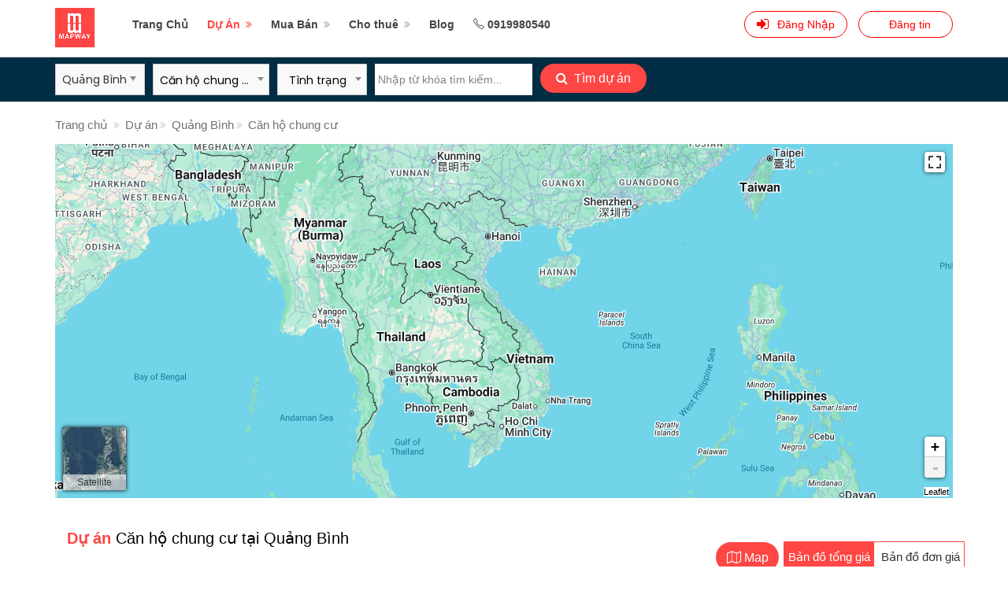

--- FILE ---
content_type: text/html; charset=utf-8
request_url: https://cdn.mapway.com.vn/tim-kiem/du-an/can-ho-chung-cu/quang-binh
body_size: 21456
content:
<!DOCTYPE html>
<html lang="vi">
<head>
  <meta name="author" content="Mapway">
  <meta charset="utf-8">
  <meta http-equiv="Content-Type" content="text/html;charset=UTF-8"/>
  <meta name="viewport" content="width=device-width, initial-scale=1">
  <title>Danh sách Căn hộ chung cư tại Quảng Bình - cdn.mapway.com.vn tháng</title>
  <meta name="description" content="Danh sách Căn hộ chung cư tại Quảng Bình - cdn.mapway.com.vn tháng 1/2026">
  <meta name="keywords" content="">
  <html itemscope itemtype="https://schema.org/website">
  <link rel="canonical" href="https://cdn.mapway.com.vn/tim-kiem/du-an/can-ho-chung-cu/quang-binh"/>
  <meta name="robots" content="max-snippet:-1, max-image-preview:large, max-video-preview:-1"/>
  <meta property="article:publisher" content="https://www.facebook.com/mapwayvn/"/>
  <!– Schema.org markup for Google+ –>
  <meta itemprop="name" content='Danh sách Căn hộ chung cư tại Quảng Bình - cdn.mapway.com.vn tháng 1/2026'>
  <meta itemprop="description" content="Danh sách Căn hộ chung cư tại Quảng Bình - cdn.mapway.com.vn tháng 1/2026">
  <meta itemprop="image" content='https://cdn.mapway.com.vn/template/images/logo.png'>

  <!– Open Graph data –>
  <meta property="og:locale" content="vi_VN"/>
  <meta property="og:title" content='Danh sách Căn hộ chung cư tại Quảng Bình - cdn.mapway.com.vn tháng 1/2026'/>
  <meta property="og:type" content="website"/>
  <meta property="og:url" content="https://cdn.mapway.com.vn/tim-kiem/du-an/can-ho-chung-cu/quang-binh"/>
  <meta property="og:image" content='https://cdn.mapway.com.vn/template/images/logo.png'/>
  <meta property="og:description" content="Danh sách Căn hộ chung cư tại Quảng Bình - cdn.mapway.com.vn tháng 1/2026"/>
  <meta property="og:site_name" content='Danh sách Căn hộ chung cư tại Quảng Bình - cdn.mapway.com.vn tháng 1/2026'/>
  <!– Twitter Card data –>
  <meta name="twitter:card" content='summary_large_image'>
  <meta name="twitter:site" content='https://cdn.mapway.com.vn/tim-kiem/du-an/can-ho-chung-cu/quang-binh'>
  <meta name="twitter:title" content='Danh sách Căn hộ chung cư tại Quảng Bình - cdn.mapway.com.vn tháng 1/2026'>
  <meta name="twitter:description" content="Danh sách Căn hộ chung cư tại Quảng Bình - cdn.mapway.com.vn tháng 1/2026">
  <meta name="twitter:creator" content='https://cdn.mapway.com.vn'>
  <!– Hình ảnh mô tả cho Twitter summary card với kích thước tối thiểu 280x150px –>
  <meta name="twitter:image:src" content='https://cdn.mapway.com.vn/template/images/logo.png'>
  <meta name="twitter:image" content='https://cdn.mapway.com.vn/template/images/logo.png'>

  <meta name="csrf-param" content="authenticity_token" />
<meta name="csrf-token" content="1HeR7Z97DHcNAdcXapZJ6iv553UbyUVzi+RJV7XUlhYbBhS7y3/Q6a9rjeWvV+YldG4ZwtVrc9swc6zvvUVEMQ==" />
  <script src="https://cdn.mapway.com.vn/assets/application.js" data-turbolinks-track="true"></script>
  <!-- Favicon -->
  <link rel="shortcut icon" href="/template/images/favicon.png">
  <!-- Style CSS -->
  <link rel="stylesheet" type="text/css" href="https://cdnjs.cloudflare.com/ajax/libs/font-awesome/4.7.0/css/font-awesome.min.css">
  <link rel="stylesheet" href="/template/css/bootstrap.min.css">
<link href="/template/css/bootstrap-cascader/bootstrap-cascader.min.css" rel="stylesheet">
<link rel="stylesheet" href="/template/css/stylesheet.css">
<link rel="stylesheet" href="/template/css/jquery.btnswitch.css">
<link rel="stylesheet" href="/template/css/mmenu.css">
<link rel="stylesheet" href="/template/css/style.css" id="colors">
<link rel="stylesheet" href="/template/css/owl.carousel.min.css">
<link href="https://cdn.jsdelivr.net/npm/select2@4.0.12/dist/css/select2.min.css" rel="stylesheet"/>
<!--   <link rel="stylesheet" href="css/select2-bootstrap.min.css"> -->
<link rel="stylesheet" href="/template/css/jquery.mCustomScrollbar.min.css">
<link rel="stylesheet" href="/template/css/common.css">
<link rel="stylesheet" href="/template/css/custom.css">
<link rel="stylesheet" href="/template/css/fix-style.css">
<link rel="stylesheet" href="/template/css/pagination.css">
<!-- <link rel="stylesheet" href="/template/css/leaflet/leaflet.css">
 -->
<link rel="stylesheet" href="/template/css/leaflet/MarkerCluster.css">
<link rel="stylesheet" href="/template/css/leaflet/MarkerCluster.Default.css">
<link rel="stylesheet" href="/template/css/leaflet/popup.css">
<link rel="stylesheet" href="/template/css/leaflet/fullscreen.css">
<link rel="stylesheet" href="/template/css/leaflet/satelite.css">
<link rel="stylesheet" href="/template/css/leaflet/gesture.css">
<link rel="stylesheet" href="/template/css/bootstrap-datetimepicker.min.css">

<!-- Google Font -->
<link href="https://fonts.googleapis.com/css?family=Poppins:300,400,400i,500,500i,600,700&display=swap"
      rel="stylesheet" type="text/css">
<link href="https://fonts.googleapis.com/css?family=Open+Sans:300,400,500,600,700,800" rel="stylesheet"
      type="text/css">
<link href="https://fonts.googleapis.com/css2?family=Nunito:ital,wght@0,200;0,300;0,400;0,600;0,700;1,200;1,300;1,400;1,600;1,700&display=swap" rel="stylesheet">
  
    <style>
        @media only screen and (min-width: 768px) {
            .select2-container--open .select2-dropdown--below {
                width: 200px !important
            }
        }
    </style>

    
<div id="fb-root"></div>
<script async defer crossorigin="anonymous" src="https://connect.facebook.net/vi_VN/sdk.js#xfbml=1&version=v12.0&appId=2195362613908145&autoLogAppEvents=1" nonce="zKOC6ECe"></script>    

  <!-- Global site tag (gtag.js) - Google Analytics -->
<script async src="https://www.googletagmanager.com/gtag/js?id=G-5CVXQQ80PH"></script>
<script>
  window.dataLayer = window.dataLayer || [];
  function gtag(){dataLayer.push(arguments);}
  gtag('js', new Date());

  gtag('config', 'G-5CVXQQ80PH');
</script>
    
  <!-- Google Tag Manager -->
<script>(function(w,d,s,l,i){w[l]=w[l]||[];w[l].push({'gtm.start':
new Date().getTime(),event:'gtm.js'});var f=d.getElementsByTagName(s)[0],
j=d.createElement(s),dl=l!='dataLayer'?'&l='+l:'';j.async=true;j.src=
'https://www.googletagmanager.com/gtm.js?id='+i+dl;f.parentNode.insertBefore(j,f);
})(window,document,'script','dataLayer','GTM-KD9RG2X');</script>
<!-- End Google Tag Manager -->

<script data-ad-client="ca-pub-6939405777460620" async src="https://pagead2.googlesyndication.com/pagead/js/adsbygoogle.js"></script>

<!-- Nhúng fanpage -->
<div id="fb-root"></div>
<script async defer crossorigin="anonymous" src="https://connect.facebook.net/vi_VN/sdk.js#xfbml=1&version=v12.0&appId=1943288012580457&autoLogAppEvents=1" nonce="U3yL7Aep"></script>
    
  

      <!-- Your Chat Plugin code -->
      <div class="fb-customerchat"
        attribution="setup_tool"
        page_id="1071037549689982"
  logged_in_greeting="Xin chào! Hãy chat với Mapway để được hỗ trợ!"
  logged_out_greeting="Xin chào! Hãy chat với Mapway để được hỗ trợ!">
      </div>

    <script>
      var chatbox = document.getElementById('fb-customer-chat');
      chatbox.setAttribute("page_id", "1071037549689982");
      chatbox.setAttribute("attribution", "biz_inbox");

      window.fbAsyncInit = function() {
        FB.init({
          xfbml            : true,
          version          : 'v12.0'
        });
      };

      (function(d, s, id) {
        var js, fjs = d.getElementsByTagName(s)[0];
        if (d.getElementById(id)) return;
        js = d.createElement(s); js.id = id;
        js.src = 'https://connect.facebook.net/vi_VN/sdk/xfbml.customerchat.js';
        fjs.parentNode.insertBefore(js, fjs);
      }(document, 'script', 'facebook-jssdk'));
    </script>
    
 <!-- Meta Pixel Code -->
<script>
  !function(f,b,e,v,n,t,s)
  {if(f.fbq)return;n=f.fbq=function(){n.callMethod?
  n.callMethod.apply(n,arguments):n.queue.push(arguments)};
  if(!f._fbq)f._fbq=n;n.push=n;n.loaded=!0;n.version='2.0';
  n.queue=[];t=b.createElement(e);t.async=!0;
  t.src=v;s=b.getElementsByTagName(e)[0];
  s.parentNode.insertBefore(t,s)}(window, document,'script',
  'https://connect.facebook.net/en_US/fbevents.js');
  fbq('init', '1884676345228179');
  fbq('track', 'PageView');
</script>
<noscript><img height="1" width="1" style="display:none"
  src="https://www.facebook.com/tr?id=1884676345228179&ev=PageView&noscript=1"
/></noscript>
<!-- End Meta Pixel Code -->  

  </head>

<body>



<!-- Google Tag Manager (noscript) -->
<noscript><iframe src="https://www.googletagmanager.com/ns.html?id=GTM-KD9RG2X"
height="0" width="0" style="display:none;visibility:hidden"></iframe></noscript>
<!-- End Google Tag Manager (noscript) -->

<!-- Wrapper -->
<div id="main_wrapper">
    <header id="header_part" class="banner-header">
      <div id="header" class="header-pin-top">
        <div class="container">
          <div class="utf_left_side">
            <div id="logo"><a href="/"><img src="/template/images/logo.png" alt="Logo"></a></div>
            <a href="/dashboard" id="mb-post" class="button border with-icon"><i class="fa fa-sign-in visible-xs"></i>
              <span class="hidden-xs">Đăng tin</span></a>
            <div class="mmenu-trigger">
              <button class="hamburger utfbutton_collapse" type="button">
                  <span class="utf_inner_button_box">
                    <span class="utf_inner_section"></span>
                  </span>
              </button>
            </div>
            <nav id="navigation" class="style_one">
              <ul id="responsive">
                  <li class="li-mb li-sign">
                    <a href="/login#tab1">Đăng Nhập</a>
                    <a href="/login#tab2">Đăng Ký</a>
                  </li>
                <li><a class="" href="/">Trang Chủ</a></li>
                <li>
                  <a class="acitve-project current" href="/du-an">Dự Án</a>
                  <ul>
                      <li>
                        <a class="" href="/du-an/can-ho-chung-cu">Căn hộ chung cư</a>
                      </li>
                      <script>
                      </script>
                      <li>
                        <a class="" href="/du-an/khu-do-thi-khu-phuc-hop">Khu đô thị / Phức hợp</a>
                      </li>
                      <script>
                      </script>
                      <li>
                        <a class="" href="/du-an/khu-dan-cu">Khu dân cư </a>
                      </li>
                      <script>
                      </script>
                      <li>
                        <a class="" href="/du-an/du-an-condotel-bat-dong-san-du-lich"> Nghỉ dưỡng</a>
                      </li>
                      <script>
                      </script>
                      <li>
                        <a class="" href="/du-an/du-an-dat-nen">Đất nền</a>
                      </li>
                      <script>
                      </script>
                      <li>
                        <a class="" href="/du-an/du-an-loai-khac">Loại khác</a>
                      </li>
                      <script>
                      </script>
                  </ul>
                </li>
                <li><a class="active-buy-sell " href="/mua-ban">Mua
                  Bán</a>
                  <ul>
                      <li>
                        <a class="" href="/mua-ban/mua-ban-nha-rieng-biet-thu">
                          Nhà riêng / Nhà phố / Biệt thự
                        </a>
                      </li>
                      <script>
                      </script>
                      <li>
                        <a class="" href="/mua-ban/mua-ban-dat-nen">
                          Đất nền riêng lẻ
                        </a>
                      </li>
                      <script>
                      </script>
                      <li>
                        <a class="" href="/mua-ban/mua-ban-chung-cu-can-ho">
                          Căn hộ (thuộc dự án)
                        </a>
                      </li>
                      <script>
                      </script>
                      <li>
                        <a class="" href="/mua-ban/mua-ban-can-ho-rieng-le">
                          Căn hộ riêng lẻ
                        </a>
                      </li>
                      <script>
                      </script>
                      <li>
                        <a class="" href="/mua-ban/mua-ban-dat-nen-du-an">
                          Đất nền / Nhà phố / Biệt thự (thuộc dự án)
                        </a>
                      </li>
                      <script>
                      </script>
                      <li>
                        <a class="" href="/mua-ban/mua-ban-khach-san-bat-dong-san-nghi-duong">
                          Khách sạn / BĐS nghỉ dưỡng
                        </a>
                      </li>
                      <script>
                      </script>
                      <li>
                        <a class="" href="/mua-ban/mua-ban-shophouse">
                          Shophouse (thuộc dự án)
                        </a>
                      </li>
                      <script>
                      </script>
                      <li>
                        <a class="" href="/mua-ban/mua-ban-loai-khac">
                          Loại khác
                        </a>
                      </li>
                      <script>
                      </script>
                  </ul>
                </li>
                
                <li><a class="active-rent " href="/cho-thue">Cho thuê</a>
                  <ul>
                      <li>
                        <a class="" href="/cho-thue/cho-thue-chung-cu-can-ho">Căn hộ (thuộc dự án)</a>
                      </li>
                      <script>
                      </script>
                      <li>
                        <a class="" href="/cho-thue/cho-thue-nha-nguyen-can">Nhà nguyên căn</a>
                      </li>
                      <script>
                      </script>
                      <li>
                        <a class="" href="/cho-thue/cho-thue-phong-can-ho">Phòng / Căn hộ riêng lẻ</a>
                      </li>
                      <script>
                      </script>
                      <li>
                        <a class="" href="/cho-thue/cho-thue-mat-bang-van-phong">Mặt bằng/ Văn phòng</a>
                      </li>
                      <script>
                      </script>
                      <li>
                        <a class="" href="/cho-thue/cho-thue-loai-khac">Loại khác</a>
                      </li>
                      <script>
                      </script>
                      <li>
                        <a class="" href="/cho-thue/cho-thue-nha-pho-shop-house-thuoc-du-an">Nhà phố, shop house (thuộc dự án)</a>
                      </li>
                      <script>
                      </script>
                  </ul>
                </li>
                
                <li><a class="active-article" href="/blogs">Blog</a>
                </li>
                
                <li> 
		          <a href="tel:0919980540" class="social_footer_link"><i class="sl sl-icon-phone"></i> 0919980540</a>
		        </li>      
                <script>
                </script>
              </ul>
            </nav>
            <div class="clearfix"></div>
          </div>
          <div class="utf_right_side">
  <div class="header_widget">
      <a class="button border sign-in btn-gr" href="/login">
        <i class="fa fa-sign-in"></i> <span>Đăng Nhập</span>
</a>      <a href="/dashboard" class="button btn-gr border with-icon"><i class=""></i>
        <span>Đăng tin</span></a>
  </div>
</div>

<style>
    span.badge {
        min-width: 3rem;
        padding: 0 6px;
        margin-left: 14px;
        text-align: center;
        font-size: 1rem;
        line-height: 22px;
        height: 22px;
        color: #757575;
        float: none;
        box-sizing: border-box;
        color: #fff;
        background: red;
    }

    .btn-gr {
        border: 1px solid red !important;
        color: red !important;
        background-color: #fff !important;
    }
</style>

        </div>
      </div>
    </header>
  <div class="clearfix"></div>
  <style>
      #header-banner {
          display: flex;
          justify-content: center;
          align-items: center;
      }

      #header-banner .contaner {
          position: relative;
          padding-right: 25px;
          padding-left: 8px;
      }

      .fixed-banner-footer {
        width: 100%;
        position: fixed !important;
        color: #fff;
        bottom: 0;
        z-index: 9999;
      }

      .fixed-banner-header {
        width: 100%;
        position: fixed !important;
        z-index: 9999;
        background: #f2f2f2;
      }
      .fixed-banner-footer .btn-headerBanner-close {
        background: #000 !important;
      }

      #header-banner .btn-headerBanner-close {
        font-size: 18px;
        position: absolute;
        top: 50%;
        transform: translateY(-50%);
        right: .4rem;
        background: #fff;
        height: 15px;
        width: 16px;
        line-height: 15px;
        border-radius: 50%;
        cursor: pointer;
      }

      #navigation.style_one ul ul li a.current {
          background-color: transparent;
          color: #fe4644 !important;
      }

      .mm-counter {
          display: none !important;
      }

      .utf_listing_detail_sidebar .avatar img {
          object-fit: cover;
      }
      .white-header {
        background: #fff;
      }
      .fixed-sticky {
        position: fixed;
        left: 0;
        z-index: 999;
        background: #fff !important;
        width: 100%
      }
      .msub-menu ul li {
        list-style-type: none !important;
      }
  </style>
  <script src="/template/scripts/jquery-3.4.1.min.js"></script>
  <script type="text/javascript">
       var is_mobile = window.navigator.userAgent.toLowerCase().includes("mobi")
       if(is_mobile || ($(window).width() >= 600 && $(window).width() <= 992)){
        $("#header").addClass("white-header")
        var lastScrollTop = 0;
        $(window).scroll(function(event){
           var st = $(this).scrollTop();
           if (st > lastScrollTop){
              if(st > 0){
                $(".fixed-banner-header").css("top", 0)
                $(".banner-header").addClass('fixed-banner-header')
              }
           } else {
             if(st < 68){
              if($("#header-banner").length == 0){
                $(".banner-header").removeClass('fixed-banner-header')
              }else{
                $(".fixed-banner-header").css("top", 68)
                $(".banner-header").removeClass('fixed-banner-header')
              }
             }
           }
           lastScrollTop = st;
        });
       }
      $(".mmenu-trigger").on("click", function() {
        if($(".hamburger").hasClass('is-active')){
          $(".mmenu-trigger").css('margin-top', '0px')
        }else{
          $(".mmenu-trigger").css('margin-top', lastScrollTop + 'px')
        }
      })
      $(function () {
          var popup = document.getElementsByClassName('utf_user_menu');
          var body = document.body;

          if (popup[0]) {
              popup[0].addEventListener('click', function (e) {
                  e.stopPropagation();
              });

              body.addEventListener('click', function (e) {
                  if (popup[0].classList.contains('active')) {
                      popup[0].classList.remove('active');
                  }
              });
          }

          // Start header banner
          if (typeof (Storage) !== "undefined") {
              if (sessionStorage.headerBanner && sessionStorage.headerBanner == 'disable') {
                  $('#header-banner').remove();
              } else {
                  $('#header-banner').removeClass('hidden');
              }
          }

          $('.btn-headerBanner-close').on('click', function (event) {
              if (typeof (Storage) !== "undefined") {
                  sessionStorage.headerBanner = 'disable';
                  $('#header-banner').remove();
                  $(".banner-header").removeClass('fixed-banner-header')
                  $(".fixed-banner-header").css("top", 0)
              }
          });
          // End header banner
      })
  </script>

  <div class="fixed_filter widget hide_mb header-top-filter">
    <div class="container">
      <div class="row fixed_filter_widget">
        <form action="/du-an/search" accept-charset="UTF-8" method="get">
          <div class="condition_item nested_bdr_0">
            <div id="dropdown_country_2" class="dropdown dropdown_country">
              <button class="btn btn-default dropdown-toggle style_btn" type="button" data-toggle="dropdown">Khu vực
                <span class="caret"></span></button>
              <ul class="dropdown-menu">
                  <li class="select_all" data-text="Quảng Bình" data-prevev-parent-id="">
                    <a href="javascript:void(0)">Chọn Tất Cả</a></li>
                    <li data-id="13955"><a href="javascript:void(0)">Tp.Hồ Chí Minh</a></li>
                    <li data-id="13959"><a href="javascript:void(0)">Bà Rịa Vũng Tàu</a></li>
                    <li data-id="14039"><a href="javascript:void(0)">Đà Nẵng</a></li>
                    <li data-id="14238"><a href="javascript:void(0)">Gia Lai</a></li>
                    <li data-id="35557"><a href="javascript:void(0)">Khu vực khác</a></li>
              </ul>
              <input type="hidden" name="local_id" id="local_id" value="" class="local_id" />
            </div>
          </div>
          <div class="condition_item nested_bdr_0">
            <select name="catalogue_id" id="catalogue_id" class="select2 form_control"><option value="">Loại dự án</option><option selected="selected" value="can-ho-chung-cu">Căn hộ chung cư</option>
<option value="khu-do-thi-khu-phuc-hop">Khu đô thị / Phức hợp</option>
<option value="khu-dan-cu">Khu dân cư </option>
<option value="du-an-condotel-bat-dong-san-du-lich"> Nghỉ dưỡng</option>
<option value="du-an-dat-nen">Đất nền</option>
<option value="du-an-loai-khac">Loại khác</option></select>
          </div>
          <div class="condition_item nested_bdr_0">
            <select name="project_type" id="project_type" class="select2 form_control"><option value="">Tình trạng</option><option value="0">Không hiển thị tình trạng</option>
<option value="1">Giữ chỗ, mở bán</option>
<option value="2">Đang xây dựng</option>
<option value="3">Sắp hoàn thiện</option>
<option value="4">Đã bàn giao</option></select>
          </div>
          <div class="condition_item search-box">
            <input type="text" name="keyword" id="keyword_mb" class="form_control autocomplete-search" data-search-kind="projects" placeholder="Nhập từ khóa tìm kiếm..." autocomplete="off" />
            <div class="search-popup hidden"></div>
          </div>
          <div class="condition_item">
            <button class="button btn_icon_filter"><i class="fa fa-search"></i> Tìm dự án</button>
          </div>
</form>      </div>
    </div>
  </div>

<div class="container margin-top-0">
      <div class="wrap_filter_project">
  <div class="container m_breadcrumb hidden-xs">
      <div class="row">
            <nav id='breadcrumbs'>
                    <ul>
                      <li><a href='/'>Trang chủ</a></li>
                  <li>
                        <a href='/du-an'}>
                          Dự án
                        </a>
                      </li><li>
          <a href='/tim-kiem/du-an/can-ho-chung-cu/quang-binh'>
            Quảng Bình
          </a>
        </li><li>
          <a href='/tim-kiem/du-an/can-ho-chung-cu/quang-binh'>
              Căn hộ chung cư
            </a>
          </li></ul></nav>
        </div>
      </div>
    <div id="utf_map_container" class="fullwidth_block-home-map margin-bottom-30">
  <div id="map" data-map-zoom="9">
    <img src="/template/images/loading.gif" style="margin: 0 auto; display: block;top: 30%; margin-top: 12%;">
  </div>
</div>

<style>
    .nav > li > a {
        position: relative;
        display: block;
        padding: 5px 15px;
    }
</style>
    <div class="container m_breadcrumb hidden-xs">
      <div class="row">
        <div class="col-xs-12 col-sm-6 col-md-6">
          <h2 class="sub_breadcrumb">
              <span>Dự án</span> Căn hộ chung cư tại Quảng Bình
          </h2>
        </div>
        <div class="col-xs-12 col-sm-6 col-md-6">
          <div class="btn__action-map-wrapper btn__action-map mt-3 mb-3">
            <div class="wrap-button-switch">
              <a href="javascript:void(0)" onclick="displayChangeButton(event, 'map_total_price')" class="active map_total_price">Bản
                đồ tổng giá</a>
              <a href="javascript:void(0)" onclick="displayChangeButton(event, 'map_unit_price')" class="map_unit_price">Bản
                đồ đơn giá</a>
            </div>
            <button style="width: 80px" onclick="btnShowHideMap(event);" class="button border button-small padding-top-5 padding-bottom-5">
              <i class="fa fa-map-o btn-map active"></i><span>Map</span>
            </button>
            <div class="btn-advance-slide active pull-right visible-xs-inline-block">
              <i id="slide-filter" class="fa fa-sliders" aria-hidden="true"></i>
            </div>
          </div>
        </div>
      </div>
    </div>

    <div class="container m_breadcrumb visible-xs">
      <div class="row">
        <div class="col-xs-12">
          <h1 class="sub_breadcrumb">
              <span>Dự án</span> Căn hộ chung cư tại Quảng Bình
          </h1>
        </div>
      </div>
    </div>

    <div class="fixed_filter visible-xs-block no-ft">
      <div class="container">
        <div class="row fixed_filter_widget">
          <form action="/du-an/search" accept-charset="UTF-8" method="get">
            <div class="condition_item col-full-width search-box">
              <input type="text" name="keyword" id="keyword_mb" class="form_control autocomplete-search" data-search-kind="projects" placeholder="Nhập từ khóa tìm kiếm..." autocomplete="off" />
              <div class="search-popup hidden"></div>
              <button class="button btn_icon_filter"><i class="fa fa-search"></i> Tìm kiếm</button>
            </div>
            <div class="condition_item nested_bdr_0">
              <div id="dropdown_country_1" class="dropdown dropdown_country">
                <button class="btn btn-default dropdown-toggle style_btn" type="button" data-toggle="dropdown">Khu vực
                  <span class="caret"></span>
                </button>
                <ul class="dropdown-menu">
                    <li class="select_all" data-text="Quảng Bình" data-prevev-parent-id="">
                      <a href="javascript:void(0)">Chọn Tất Cả</a></li>
                      <li data-id="13955"><a href="javascript:void(0)">Tp.Hồ Chí Minh</a></li>
                      <li data-id="13959"><a href="javascript:void(0)">Bà Rịa Vũng Tàu</a></li>
                      <li data-id="14039"><a href="javascript:void(0)">Đà Nẵng</a></li>
                      <li data-id="14238"><a href="javascript:void(0)">Gia Lai</a></li>
                      <li data-id="35557"><a href="javascript:void(0)">Khu vực khác</a></li>
                </ul>
                <input type="hidden" name="local_id" id="local_id" value="" class="local_id" />
              </div>
            </div>
            <div class="condition_item nested_bdr_0">
              <select name="catalogue_id" id="catalogue_mb" class="select2 form_control"><option value="">Loại dự án</option><option selected="selected" value="can-ho-chung-cu">Căn hộ chung cư</option>
<option value="khu-do-thi-khu-phuc-hop">Khu đô thị / Phức hợp</option>
<option value="khu-dan-cu">Khu dân cư </option>
<option value="du-an-condotel-bat-dong-san-du-lich"> Nghỉ dưỡng</option>
<option value="du-an-dat-nen">Đất nền</option>
<option value="du-an-loai-khac">Loại khác</option></select>
            </div>
            <div class="condition_item nested_bdr_0">
              <select name="project_type" id="project_type_mb" class="select2 form_control"><option value="">Tình trạng</option><option value="0">Không hiển thị tình trạng</option>
<option value="1">Giữ chỗ, mở bán</option>
<option value="2">Đang xây dựng</option>
<option value="3">Sắp hoàn thiện</option>
<option value="4">Đã bàn giao</option></select>
            </div>
            <div class="condition_item nested_bdr_0">
              <a href="javascript:void(0)" class="button-ak" onclick="btnShowHideMap(event);">Xem bản đồ
                <i class="fa fa-map-o btn-map active mr-2"></i>
              </a>
            </div>

            </div>
</form>          </div>
    </div>
  </div>

<!--  -->
<div class="sub-header fix-overflow header-sticky visible-xs">
  <div class="container">
    <div class="row">
      <div class="col-md-12 msub-menu" style="display: flex;">
        <div class="visible-xs sticky-page">
          <ul>
            <li><a class="" href="/mua-ban">Mua Bán</a></li>
            <li><a class="" href="/cho-thue">Cho Thuê</a></li>
            <li><a class="active" href="/du-an">Dự Án</a></li>
            <li><a class="" href="/trang-ca-nhan">Tư vấn</a></li>
          </ul>
        </div>
      </div>
    </div>
  </div>
</div>
<style>
  .header-sticky {
    border-radius: unset !important;
  }
  .sticky-page ul li a {
    color: #000;
  }
  .sticky-page ul {
    line-height: 30px;
    padding-left: 0px;
  }
  .sticky-page {
    padding: 10px;
  }
  .msub-menu, .sticky-page {
    padding-left: 0!important;
  }
  .msub-menu {
    width: 500px !important;
  }
</style>


<div class="container m_breadcrumb visible-xs">
  <div class="row">
    <div class="col-xs-12">
      <h1 class="sub_breadcrumb">
          <span>Dự án</span> Căn hộ chung cư tại Quảng Bình
      </h1>
    </div>
  </div>
</div>


<style>
    .btn_like {
        bottom: 20px;
    }
</style>

<script defer>
  const loadingSVG = '<svg xmlns="http://www.w3.org/2000/svg" xmlns:xlink="http://www.w3.org/1999/xlink" style="background:#fff;display:block;" width="100px" height="100px" viewBox="0 0 100 100" preserveAspectRatio="xMidYMid"><g transform="rotate(0 50 50)"><rect x="47" y="24" rx="3" ry="6" width="6" height="12" fill="#fe718d"><animate attributeName="opacity" values="1;0" keyTimes="0;1" dur="1s" begin="-0.9166666666666666s" repeatCount="indefinite"></animate></rect></g><g transform="rotate(30 50 50)"><rect x="47" y="24" rx="3" ry="6" width="6" height="12" fill="#fe718d"><animate attributeName="opacity" values="1;0" keyTimes="0;1" dur="1s" begin="-0.8333333333333334s" repeatCount="indefinite"></animate></rect></g><g transform="rotate(60 50 50)"><rect x="47" y="24" rx="3" ry="6" width="6" height="12" fill="#fe718d"><animate attributeName="opacity" values="1;0" keyTimes="0;1" dur="1s" begin="-0.75s" repeatCount="indefinite"></animate></rect></g><g transform="rotate(90 50 50)"><rect x="47" y="24" rx="3" ry="6" width="6" height="12" fill="#fe718d"><animate attributeName="opacity" values="1;0" keyTimes="0;1" dur="1s" begin="-0.6666666666666666s" repeatCount="indefinite"></animate></rect></g><g transform="rotate(120 50 50)"><rect x="47" y="24" rx="3" ry="6" width="6" height="12" fill="#fe718d"><animate attributeName="opacity" values="1;0" keyTimes="0;1" dur="1s" begin="-0.5833333333333334s" repeatCount="indefinite"></animate></rect></g><g transform="rotate(150 50 50)"><rect x="47" y="24" rx="3" ry="6" width="6" height="12" fill="#fe718d"><animate attributeName="opacity" values="1;0" keyTimes="0;1" dur="1s" begin="-0.5s" repeatCount="indefinite"></animate></rect></g><g transform="rotate(180 50 50)"><rect x="47" y="24" rx="3" ry="6" width="6" height="12" fill="#fe718d"><animate attributeName="opacity" values="1;0" keyTimes="0;1" dur="1s" begin="-0.4166666666666667s" repeatCount="indefinite"></animate></rect></g><g transform="rotate(210 50 50)"><rect x="47" y="24" rx="3" ry="6" width="6" height="12" fill="#fe718d"><animate attributeName="opacity" values="1;0" keyTimes="0;1" dur="1s" begin="-0.3333333333333333s" repeatCount="indefinite"></animate></rect></g><g transform="rotate(240 50 50)"><rect x="47" y="24" rx="3" ry="6" width="6" height="12" fill="#fe718d"><animate attributeName="opacity" values="1;0" keyTimes="0;1" dur="1s" begin="-0.25s" repeatCount="indefinite"></animate></rect></g><g transform="rotate(270 50 50)"><rect x="47" y="24" rx="3" ry="6" width="6" height="12" fill="#fe718d"><animate attributeName="opacity" values="1;0" keyTimes="0;1" dur="1s" begin="-0.16666666666666666s" repeatCount="indefinite"></animate></rect></g><g transform="rotate(300 50 50)"><rect x="47" y="24" rx="3" ry="6" width="6" height="12" fill="#fe718d"><animate attributeName="opacity" values="1;0" keyTimes="0;1" dur="1s" begin="-0.08333333333333333s" repeatCount="indefinite"></animate></rect></g><g transform="rotate(330 50 50)"><rect x="47" y="24" rx="3" ry="6" width="6" height="12" fill="#fe718d"><animate attributeName="opacity" values="1;0" keyTimes="0;1" dur="1s" begin="0s" repeatCount="indefinite"></animate></rect></g></svg>';
  $(function(){
    // Highlight if searching
    let searchkeyword = $('[name="keyword"]').val();
    if($('[name="keyword"]').val() != undefined){
      if ( searchkeyword.length > 0 ) {
        let match_search_arr = searchkeyword.toUpperCase().split(' ').join('|')
        let listTitle = $('h3 a');
        $.each(listTitle, function(index, el) {
          str = $(el).text().trim();
          let newText = eval(`"${str}".replace(/(${match_search_arr})/g, "<highlight>$&</highlight>");`);
          $(el).html(newText);
        });
      }
    }

    let $processing = null;
    let $data = null;
    // let $isFullTextSearch = $('[name="is_fulltext_search"]').val('off');
    $(document).on('click', function(event) {
      if ( $(this).hasClass('search-item') || $(this).hasClass('autocomplete-search') ) {
        return;
      } else {
        $('.search-popup').addClass('hidden');
      }
    });

    $(document).on('click', '.search-item', function(event) {
      event.preventDefault();
      value = $(this).text();
      $(this).parents('.middle-search, .search-box, .condition_item').find('.autocomplete-search').val(value);
      $('.search-popup').addClass('hidden');
    });

    function resizeSearchLists() {
      maxBoxWidth = $(document).width() - 18;
      $('.search-popup').css({ 'max-width': `${maxBoxWidth}px` });
      // $isFullTextSearch.val('off');
    }

    $(document).on('keyup', '.autocomplete-search', function(event) {
      event.preventDefault();
      let $t =  $(this);
      let $boxPopup =  $t.next('.search-popup');
      let kind = $t.data('search-kind');
      let key_word = $t.val();
      let object_name = $t.data('type-object');
      let district_id;
      if(object_name == 'project'){
        district_id = $("#project_district_id").val() || $("#admin_project_district_id").val()
      }else {
        district_id = $("#property_district_id").val() || $("#admin_property_district_id").val() || $("#manager_property_district_id").val()
      }
      if ( event.keyCode == '37' ||event.keyCode == '38' ||
         event.keyCode == '39' || event.keyCode == '40' || event.keyCode == '32') {
        return;
      } else if ( $data == null || $data.length == 0 ) {
        $boxPopup.removeClass('hidden');
        $boxPopup.html(`<h5 style="color: red; display: flex; justify-content: center; align-items: center;">${loadingSVG} <b>Không có dữ liệu phù hợp</b></h5>`);
      }

      if (key_word.length >= 3) {
        $boxPopup.removeClass('hidden');
        clearTimeout($processing);
        $processing = setTimeout(function(){
          $.ajax({
              url: `/search/${kind}?keyword=${key_word}`,
              data: {
                local_id: $('[name="local_id"]').val(),
                catalogue_id: $('[name="catalogue_id"]').val(),
                district_id: district_id,
              },
              type: 'GET', dataType: 'JSON',
              beforeSend: function() {
                $boxPopup.html(`<h5 style="color: red; display: flex; justify-content: center; align-items: center;">${loadingSVG} <b>Không có dữ liệu phù hợp</b></h5>`);
              }
            })
            .done(function(resps) {
              $data = resps;
              listItem = "";
              if (resps.length == 0 ) {
                return;
              }
              $.each(resps, function(idx, el){ listItem += `<li class='search-item'>${el}</li>`; });
              $boxPopup.html(`<ul class='search-group-items'>${listItem}</ul>`);
              resizeSearchLists();
            });
         }, 350);
      } else if ( key_word.length == 0 ) {
        $boxPopup.addClass('hidden');
      } else {
        $boxPopup.removeClass('hidden');
        $boxPopup.html(`<h5 style="color: red; display: flex; justify-content: center; align-items: center;">${loadingSVG} <b>Nhập từ 3 ký tự trở lên</b></h5>`);
      }
    });
  });
</script>

<style>
  .search-box {
    position: relative;
  }
  .search-popup {
    position: absolute;
    z-index: 1000;
    background: #fff;
    width: 100%;
    top: 6em;
    max-height: 300px;
    overflow-y: overlay;
    border-radius: 4px;
    border: 2px solid #8a6b7363;
    min-width: 300px;
  }
  .search-group-items {
    padding: 0!important;
    width: 100%;
  }
  .search-group-items li {
    padding: .75rem 1.25rem;
    border-bottom: 1px solid #ddd;
    text-align: left;
    width: 100%;
  }
  .search-group-items li:hover {
    background: beige;
    cursor: pointer;
  }
  h3 a highlight { background: yellow; }

</style>



  <div class="row">
    <div class="col-lg-9 col-md-9">
          
      
      <div class="row">
        <div class="col-md-12">
          <div class="listing_filter_block d-flex align-center">
            <div class="col-md-6 col-sm-6 col-xs-12">
              <div class="sort-by">
                <div class="utf_sort_by_select_item sort_by_margin pull-left">
                </div>
              </div>
            </div>
            <div class="utf_layout_nav col-md-6 col-sm-6 col-xs-12 c_sort pull-right">
              <a href='/tim-kiem/du-an/can-ho-chung-cu/quang-binh?grid=grid' class="grid pull-right "><i class="fa fa-th"></i></a>
              <a href='/tim-kiem/du-an/can-ho-chung-cu/quang-binh?grid=list' class="list pull-right active"><i class="fa fa-align-justify"></i></a>
            </div>
          </div>
        </div>
      </div>
        <div class="row list_properties_layout">
    <div class="col-lg-12 col-md-12" style="text-align: center; font-size: 20px; font-weight: bold; padding-bottom: 10px">Chưa có tin đăng tại khu vực bạn tìm kiếm, vui lòng xem thêm các tin khác hoặc xóa lọc
</div>
<div style="text-align: center" class="col-md-12 col-lg-12">
    <a class="btn button" href="/du-an">Xóa lọc</a>
</div>

</div>
<div class="row list_properties_layout">
  <div class="col-lg-12 col-md-12" style="font-size: 20px; font-weight: bold; padding-bottom: 10px">Xem thêm các dự án </div>
      <div class="col-lg-12 col-md-12">
        <div class="utf_listing_item-container list-layout">
          <div class="utf_listing_item utf_listing_item__project">
            <h5 class="hidden-sm hidden-md hidden-lg text-uppercase">
              <a href="/da1203-akari-city-nam-long">
                AKARI CITY - NAM LONG
              </a>
            </h5>
            <a href="/da1203-akari-city-nam-long">
              <div class="utf_listing_item-image style-width">
                <img class=" lazy" alt="Akari City - Nam Long" style="" data-src="https://cdn.mapway.com.vn/thumbs/uploads/202308/32/11/170623-dji-0041.jpg" src="" />
              </div>
              <div class="category_content_box_part">
                <span class="sp-location">
                  <i class="sl sl-icon-location"></i>
                  Tp.Hồ Chí Minh
                </span>
              </div>
</a>            <div class="utf_listing_item_content style-mg">
              <div class="utf_listing_item-inner">
                <h3 class="visible-sm-block visible-md-block visible-lg-block">
                  <a href="/da1203-akari-city-nam-long">
                    AKARI CITY - NAM LONG
                  </a>
                </h3>
                <div class="div_swq hidden-xs">
                  <span class="col-xs-12 text-truncate padding-left-0 padding-right-0 hidden-xs">
                    <i class="sl sl-icon-location"></i>
                    Đường Võ Văn Kiệt, Phường An Lạc, Quận Bình Tân, Tp.Hồ Chí Minh
                  </span>
                  <span class="col-xs-12 col-md-9 col-sm-9 text-truncate padding-left-0 padding-right-0">
                    <i class="sl sl-icon-map"></i> Chủ đầu tư: Nam Long
                  </span>
                  <span class="col-md-3 col-sm-3 text-truncate prj-status hidden-xs">
                      Đang xây dựng
                  </span>
                  <span class="col-xs-12 text-truncate padding-left-0 visible-xs padding-right-0">
                    <strong>Loại:</strong> Căn hộ chung cư
                  </span>
                </div>

                <div class="row list-info-item hidden-xs">
                  <span class="col-md-3 col-sm-3 col-xs-6 text-truncate sp-price hidden-xs">
                    Giá: <strong class="strong-price">
                      
                    </strong>
                  </span>
                  <span class="col-md-3 col-sm-3 col-xs-6 hidden-xs">
                    <strong>Tổng diện tích:</strong>
                  </span>
                  <span class="col-md-3 col-sm-3 col-xs-6 text-truncate hidden-xs">
                    <strong>Loại:</strong> Căn hộ chung cư
                  </span>
                  <span class="col-md-3 col-sm-3 col-xs-6 text-truncate algn-r padding-right-15 hidden-xs">
                    
                  </span>
                </div>

                <div class="row list-info-item visible-xs">
                  <div class="ez_head">
                    <p class="ez_icon"><i class="sl sl-icon-location"></i></p>
                    <p class="ez_address">Đường Võ Văn Kiệt, Phường An Lạc, Quận Bình Tân, Tp.Hồ Chí Minh</p>
                  </div>
                  <span class="col-xs-12 text-truncate">
                    <i class="sl sl-icon-map"></i> <strong>Chủ đầu tư</strong>: Nam Long
                  </span>
                  <span class="col-xs-12 text-truncate">
                    <strong>Loại:</strong> Căn hộ chung cư
                  </span>

                  <span class="col-md-3 col-sm-6 col-xs-9 text-truncate sp-price visible-xs">
                    <strong class="strong-price">
                      
                    </strong>
                  </span>
                  <span class="col-md-3 col-sm-6 col-xs-3 text-truncate padding-right-5 text-right visible-xs">
                    
                  </span>
                </div>
              </div>
            </div>
          </div>
        </div>
      </div>
      <div class="col-lg-12 col-md-12">
        <div class="utf_listing_item-container list-layout">
          <div class="utf_listing_item utf_listing_item__project">
            <h5 class="hidden-sm hidden-md hidden-lg text-uppercase">
              <a href="/vung-tau-centre-point">
                VŨNG TÀU CENTRE POINT - DIC
              </a>
            </h5>
            <a href="/vung-tau-centre-point">
              <div class="utf_listing_item-image style-width">
                <img class=" lazy" alt="Vũng Tàu Centre Point - DIC" style="" data-src="https://cdn.mapway.com.vn/thumbs/uploads/202306/25/23/084646-t-ng-th--.jpg" src="" />
              </div>
              <div class="category_content_box_part">
                <span class="sp-location">
                  <i class="sl sl-icon-location"></i>
                  Bà Rịa Vũng Tàu
                </span>
              </div>
</a>            <div class="utf_listing_item_content style-mg">
              <div class="utf_listing_item-inner">
                <h3 class="visible-sm-block visible-md-block visible-lg-block">
                  <a href="/vung-tau-centre-point">
                    VŨNG TÀU CENTRE POINT - DIC
                  </a>
                </h3>
                <div class="div_swq hidden-xs">
                  <span class="col-xs-12 text-truncate padding-left-0 padding-right-0 hidden-xs">
                    <i class="sl sl-icon-location"></i>
                    Đường 2/9, Phường 10, TP. Vũng Tàu, Bà Rịa Vũng Tàu
                  </span>
                  <span class="col-xs-12 col-md-9 col-sm-9 text-truncate padding-left-0 padding-right-0">
                    <i class="sl sl-icon-map"></i> Chủ đầu tư: DIC Holdings
                  </span>
                  <span class="col-md-3 col-sm-3 text-truncate prj-status hidden-xs">
                      Đang xây dựng
                  </span>
                  <span class="col-xs-12 text-truncate padding-left-0 visible-xs padding-right-0">
                    <strong>Loại:</strong> Căn hộ chung cư
                  </span>
                </div>

                <div class="row list-info-item hidden-xs">
                  <span class="col-md-3 col-sm-3 col-xs-6 text-truncate sp-price hidden-xs">
                    Giá: <strong class="strong-price">
                      
                    </strong>
                  </span>
                  <span class="col-md-3 col-sm-3 col-xs-6 hidden-xs">
                    <strong>Tổng diện tích:</strong>
                        7,482 m²
                  </span>
                  <span class="col-md-3 col-sm-3 col-xs-6 text-truncate hidden-xs">
                    <strong>Loại:</strong> Căn hộ chung cư
                  </span>
                  <span class="col-md-3 col-sm-3 col-xs-6 text-truncate algn-r padding-right-15 hidden-xs">
                    
                  </span>
                </div>

                <div class="row list-info-item visible-xs">
                  <div class="ez_head">
                    <p class="ez_icon"><i class="sl sl-icon-location"></i></p>
                    <p class="ez_address">Đường 2/9, Phường 10, TP. Vũng Tàu, Bà Rịa Vũng Tàu</p>
                  </div>
                  <span class="col-xs-12 text-truncate">
                    <i class="sl sl-icon-map"></i> <strong>Chủ đầu tư</strong>: DIC Holdings
                  </span>
                  <span class="col-xs-12 text-truncate">
                    <strong>Loại:</strong> Căn hộ chung cư
                  </span>

                  <span class="col-md-3 col-sm-6 col-xs-9 text-truncate sp-price visible-xs">
                    <strong class="strong-price">
                      
                    </strong>
                  </span>
                  <span class="col-md-3 col-sm-6 col-xs-3 text-truncate padding-right-5 text-right visible-xs">
                    
                  </span>
                </div>
              </div>
            </div>
          </div>
        </div>
      </div>
      <div class="col-lg-12 col-md-12">
        <div class="utf_listing_item-container list-layout">
          <div class="utf_listing_item utf_listing_item__project">
            <h5 class="hidden-sm hidden-md hidden-lg text-uppercase">
              <a href="/the-glory-heights">
                THE GLORY HEIGHTS - VINHOMES GRAND PARK
              </a>
            </h5>
            <a href="/the-glory-heights">
              <div class="utf_listing_item-image style-width">
                <img class=" lazy" alt="The Glory Heights - Vinhomes Grand Park" style="" data-src="https://cdn.mapway.com.vn/thumbs/uploads/202304/16/17/224415-img-20230417-224350.jpg" src="" />
              </div>
              <div class="category_content_box_part">
                <span class="sp-location">
                  <i class="sl sl-icon-location"></i>
                  Tp.Hồ Chí Minh
                </span>
              </div>
</a>            <div class="utf_listing_item_content style-mg">
              <div class="utf_listing_item-inner">
                <h3 class="visible-sm-block visible-md-block visible-lg-block">
                  <a href="/the-glory-heights">
                    THE GLORY HEIGHTS - VINHOMES GRAND PARK
                  </a>
                </h3>
                <div class="div_swq hidden-xs">
                  <span class="col-xs-12 text-truncate padding-left-0 padding-right-0 hidden-xs">
                    <i class="sl sl-icon-location"></i>
                    Đường Nguyễn Xiển, Khu đô thị Vinhomes Grand Park, Phường Long Thạnh Mỹ, Quận 9 - TP Thủ Đức, Tp.Hồ Chí Minh
                  </span>
                  <span class="col-xs-12 col-md-9 col-sm-9 text-truncate padding-left-0 padding-right-0">
                    <i class="sl sl-icon-map"></i> Chủ đầu tư: Vinhomes
                  </span>
                  <span class="col-md-3 col-sm-3 text-truncate prj-status hidden-xs">
                      Giữ chỗ, mở bán
                  </span>
                  <span class="col-xs-12 text-truncate padding-left-0 visible-xs padding-right-0">
                    <strong>Loại:</strong> Căn hộ chung cư
                  </span>
                </div>

                <div class="row list-info-item hidden-xs">
                  <span class="col-md-3 col-sm-3 col-xs-6 text-truncate sp-price hidden-xs">
                    Giá: <strong class="strong-price">
                      
                    </strong>
                  </span>
                  <span class="col-md-3 col-sm-3 col-xs-6 hidden-xs">
                    <strong>Tổng diện tích:</strong>
                  </span>
                  <span class="col-md-3 col-sm-3 col-xs-6 text-truncate hidden-xs">
                    <strong>Loại:</strong> Căn hộ chung cư
                  </span>
                  <span class="col-md-3 col-sm-3 col-xs-6 text-truncate algn-r padding-right-15 hidden-xs">
                    
                  </span>
                </div>

                <div class="row list-info-item visible-xs">
                  <div class="ez_head">
                    <p class="ez_icon"><i class="sl sl-icon-location"></i></p>
                    <p class="ez_address">Đường Nguyễn Xiển, Khu đô thị Vinhomes Grand Park, Phường Long Thạnh Mỹ, Quận 9 - TP Thủ Đức, Tp.Hồ Chí Minh</p>
                  </div>
                  <span class="col-xs-12 text-truncate">
                    <i class="sl sl-icon-map"></i> <strong>Chủ đầu tư</strong>: Vinhomes
                  </span>
                  <span class="col-xs-12 text-truncate">
                    <strong>Loại:</strong> Căn hộ chung cư
                  </span>

                  <span class="col-md-3 col-sm-6 col-xs-9 text-truncate sp-price visible-xs">
                    <strong class="strong-price">
                      
                    </strong>
                  </span>
                  <span class="col-md-3 col-sm-6 col-xs-3 text-truncate padding-right-5 text-right visible-xs">
                    
                  </span>
                </div>
              </div>
            </div>
          </div>
        </div>
      </div>
      <div class="col-lg-12 col-md-12">
        <div class="utf_listing_item-container list-layout">
          <div class="utf_listing_item utf_listing_item__project">
            <h5 class="hidden-sm hidden-md hidden-lg text-uppercase">
              <a href="/rivana">
                THE RIVANA - ĐẠT PHƯỚC
              </a>
            </h5>
            <a href="/rivana">
              <div class="utf_listing_item-image style-width">
                <img class=" lazy" alt="The Rivana - Đạt Phước" style="" data-src="https://cdn.mapway.com.vn/thumbs/uploads/202303/10/08/111806-4.1-can-aerial-7k-2.jpg" src="" />
              </div>
              <div class="category_content_box_part">
                <span class="sp-location">
                  <i class="sl sl-icon-location"></i>
                  Bình Dương
                </span>
              </div>
</a>            <div class="utf_listing_item_content style-mg">
              <div class="utf_listing_item-inner">
                <h3 class="visible-sm-block visible-md-block visible-lg-block">
                  <a href="/rivana">
                    THE RIVANA - ĐẠT PHƯỚC
                  </a>
                </h3>
                <div class="div_swq hidden-xs">
                  <span class="col-xs-12 text-truncate padding-left-0 padding-right-0 hidden-xs">
                    <i class="sl sl-icon-location"></i>
                    Đường Đại Lộ Bình Dương, Phường Vĩnh Phú, TP. Thuận An, Bình Dương
                  </span>
                  <span class="col-xs-12 col-md-9 col-sm-9 text-truncate padding-left-0 padding-right-0">
                    <i class="sl sl-icon-map"></i> Chủ đầu tư: Công ty Cổ phần đầu tư Đạt Phước
                  </span>
                  <span class="col-md-3 col-sm-3 text-truncate prj-status hidden-xs">
                      Sắp hoàn thiện
                  </span>
                  <span class="col-xs-12 text-truncate padding-left-0 visible-xs padding-right-0">
                    <strong>Loại:</strong> Căn hộ chung cư
                  </span>
                </div>

                <div class="row list-info-item hidden-xs">
                  <span class="col-md-3 col-sm-3 col-xs-6 text-truncate sp-price hidden-xs">
                    Giá: <strong class="strong-price">
                      
                    </strong>
                  </span>
                  <span class="col-md-3 col-sm-3 col-xs-6 hidden-xs">
                    <strong>Tổng diện tích:</strong>
                        1.18 ha
                  </span>
                  <span class="col-md-3 col-sm-3 col-xs-6 text-truncate hidden-xs">
                    <strong>Loại:</strong> Căn hộ chung cư
                  </span>
                  <span class="col-md-3 col-sm-3 col-xs-6 text-truncate algn-r padding-right-15 hidden-xs">
                    
                  </span>
                </div>

                <div class="row list-info-item visible-xs">
                  <div class="ez_head">
                    <p class="ez_icon"><i class="sl sl-icon-location"></i></p>
                    <p class="ez_address">Đường Đại Lộ Bình Dương, Phường Vĩnh Phú, TP. Thuận An, Bình Dương</p>
                  </div>
                  <span class="col-xs-12 text-truncate">
                    <i class="sl sl-icon-map"></i> <strong>Chủ đầu tư</strong>: Công ty Cổ phần đầu tư Đạt Phước
                  </span>
                  <span class="col-xs-12 text-truncate">
                    <strong>Loại:</strong> Căn hộ chung cư
                  </span>

                  <span class="col-md-3 col-sm-6 col-xs-9 text-truncate sp-price visible-xs">
                    <strong class="strong-price">
                      
                    </strong>
                  </span>
                  <span class="col-md-3 col-sm-6 col-xs-3 text-truncate padding-right-5 text-right visible-xs">
                    
                  </span>
                </div>
              </div>
            </div>
          </div>
        </div>
      </div>
      <div class="col-lg-12 col-md-12">
        <div class="utf_listing_item-container list-layout">
          <div class="utf_listing_item utf_listing_item__project">
            <h5 class="hidden-sm hidden-md hidden-lg text-uppercase">
              <a href="/zeit-river-thu-thiem">
                ZEIT RIVER THỦ THIÊM
              </a>
            </h5>
            <a href="/zeit-river-thu-thiem">
              <div class="utf_listing_item-image style-width">
                <img class=" lazy" alt="Zeit River Thủ Thiêm" style="" data-src="https://cdn.mapway.com.vn/thumbs/uploads/202210/44/31/153720-z3843381592854-833fa6ca85048a17cc7fef3db1bae111.jpg" src="" />
              </div>
              <div class="category_content_box_part">
                <span class="sp-location">
                  <i class="sl sl-icon-location"></i>
                  Tp.Hồ Chí Minh
                </span>
              </div>
</a>            <div class="utf_listing_item_content style-mg">
              <div class="utf_listing_item-inner">
                <h3 class="visible-sm-block visible-md-block visible-lg-block">
                  <a href="/zeit-river-thu-thiem">
                    ZEIT RIVER THỦ THIÊM
                  </a>
                </h3>
                <div class="div_swq hidden-xs">
                  <span class="col-xs-12 text-truncate padding-left-0 padding-right-0 hidden-xs">
                    <i class="sl sl-icon-location"></i>
                    Lô 3.11, Phường Thủ Thiêm, Quận 2 - TP Thủ Đức, Tp.Hồ Chí Minh
                  </span>
                  <span class="col-xs-12 col-md-9 col-sm-9 text-truncate padding-left-0 padding-right-0">
                    <i class="sl sl-icon-map"></i> Chủ đầu tư: VGSE (công ty con tại tập đoàn GS E&amp;C)
                  </span>
                  <span class="col-md-3 col-sm-3 text-truncate prj-status hidden-xs">
                      Giữ chỗ, mở bán
                  </span>
                  <span class="col-xs-12 text-truncate padding-left-0 visible-xs padding-right-0">
                    <strong>Loại:</strong> Căn hộ chung cư
                  </span>
                </div>

                <div class="row list-info-item hidden-xs">
                  <span class="col-md-3 col-sm-3 col-xs-6 text-truncate sp-price hidden-xs">
                    Giá: <strong class="strong-price">
                      
                    </strong>
                  </span>
                  <span class="col-md-3 col-sm-3 col-xs-6 hidden-xs">
                    <strong>Tổng diện tích:</strong>
                        9,000 m²
                  </span>
                  <span class="col-md-3 col-sm-3 col-xs-6 text-truncate hidden-xs">
                    <strong>Loại:</strong> Căn hộ chung cư
                  </span>
                  <span class="col-md-3 col-sm-3 col-xs-6 text-truncate algn-r padding-right-15 hidden-xs">
                    
                  </span>
                </div>

                <div class="row list-info-item visible-xs">
                  <div class="ez_head">
                    <p class="ez_icon"><i class="sl sl-icon-location"></i></p>
                    <p class="ez_address">Lô 3.11, Phường Thủ Thiêm, Quận 2 - TP Thủ Đức, Tp.Hồ Chí Minh</p>
                  </div>
                  <span class="col-xs-12 text-truncate">
                    <i class="sl sl-icon-map"></i> <strong>Chủ đầu tư</strong>: VGSE (công ty con tại tập đoàn GS E&amp;C)
                  </span>
                  <span class="col-xs-12 text-truncate">
                    <strong>Loại:</strong> Căn hộ chung cư
                  </span>

                  <span class="col-md-3 col-sm-6 col-xs-9 text-truncate sp-price visible-xs">
                    <strong class="strong-price">
                      
                    </strong>
                  </span>
                  <span class="col-md-3 col-sm-6 col-xs-3 text-truncate padding-right-5 text-right visible-xs">
                    
                  </span>
                </div>
              </div>
            </div>
          </div>
        </div>
      </div>
      <div class="col-lg-12 col-md-12">
        <div class="utf_listing_item-container list-layout">
          <div class="utf_listing_item utf_listing_item__project">
            <h5 class="hidden-sm hidden-md hidden-lg text-uppercase">
              <a href="/de-la-sol">
                DE LA SOL - CAPITALAND
              </a>
            </h5>
            <a href="/de-la-sol">
              <div class="utf_listing_item-image style-width">
                <img class=" lazy" alt="De La Sol - Capitaland" style="" data-src="https://cdn.mapway.com.vn/thumbs/uploads/202210/43/29/220303-152816-image--5--01.png" src="" />
              </div>
              <div class="category_content_box_part">
                <span class="sp-location">
                  <i class="sl sl-icon-location"></i>
                  Tp.Hồ Chí Minh
                </span>
              </div>
</a>            <div class="utf_listing_item_content style-mg">
              <div class="utf_listing_item-inner">
                <h3 class="visible-sm-block visible-md-block visible-lg-block">
                  <a href="/de-la-sol">
                    DE LA SOL - CAPITALAND
                  </a>
                </h3>
                <div class="div_swq hidden-xs">
                  <span class="col-xs-12 text-truncate padding-left-0 padding-right-0 hidden-xs">
                    <i class="sl sl-icon-location"></i>
                    Số 1 Đường Tôn Thất Thuyết, Phường 1, Quận 4, Tp.Hồ Chí Minh
                  </span>
                  <span class="col-xs-12 col-md-9 col-sm-9 text-truncate padding-left-0 padding-right-0">
                    <i class="sl sl-icon-map"></i> Chủ đầu tư: Capitaland
                  </span>
                  <span class="col-md-3 col-sm-3 text-truncate prj-status hidden-xs">
                      Giữ chỗ, mở bán
                  </span>
                  <span class="col-xs-12 text-truncate padding-left-0 visible-xs padding-right-0">
                    <strong>Loại:</strong> Căn hộ chung cư
                  </span>
                </div>

                <div class="row list-info-item hidden-xs">
                  <span class="col-md-3 col-sm-3 col-xs-6 text-truncate sp-price hidden-xs">
                    Giá: <strong class="strong-price">
                      
                    </strong>
                  </span>
                  <span class="col-md-3 col-sm-3 col-xs-6 hidden-xs">
                    <strong>Tổng diện tích:</strong>
                        1.45 ha
                  </span>
                  <span class="col-md-3 col-sm-3 col-xs-6 text-truncate hidden-xs">
                    <strong>Loại:</strong> Căn hộ chung cư
                  </span>
                  <span class="col-md-3 col-sm-3 col-xs-6 text-truncate algn-r padding-right-15 hidden-xs">
                    
                  </span>
                </div>

                <div class="row list-info-item visible-xs">
                  <div class="ez_head">
                    <p class="ez_icon"><i class="sl sl-icon-location"></i></p>
                    <p class="ez_address">Số 1 Đường Tôn Thất Thuyết, Phường 1, Quận 4, Tp.Hồ Chí Minh</p>
                  </div>
                  <span class="col-xs-12 text-truncate">
                    <i class="sl sl-icon-map"></i> <strong>Chủ đầu tư</strong>: Capitaland
                  </span>
                  <span class="col-xs-12 text-truncate">
                    <strong>Loại:</strong> Căn hộ chung cư
                  </span>

                  <span class="col-md-3 col-sm-6 col-xs-9 text-truncate sp-price visible-xs">
                    <strong class="strong-price">
                      
                    </strong>
                  </span>
                  <span class="col-md-3 col-sm-6 col-xs-3 text-truncate padding-right-5 text-right visible-xs">
                    
                  </span>
                </div>
              </div>
            </div>
          </div>
        </div>
      </div>
      <div class="col-lg-12 col-md-12">
        <div class="utf_listing_item-container list-layout">
          <div class="utf_listing_item utf_listing_item__project">
            <h5 class="hidden-sm hidden-md hidden-lg text-uppercase">
              <a href="/the-privia">
                THE PRIVIA - KHANG ĐIỀN
              </a>
            </h5>
            <a href="/the-privia">
              <div class="utf_listing_item-image style-width">
                <img class=" lazy" alt="The Privia - Khang Điền" style="" data-src="https://cdn.mapway.com.vn/thumbs/uploads/202210/40/05/131736-image-20221004-093835-739.jpeg" src="" />
              </div>
              <div class="category_content_box_part">
                <span class="sp-location">
                  <i class="sl sl-icon-location"></i>
                  Tp.Hồ Chí Minh
                </span>
              </div>
</a>            <div class="utf_listing_item_content style-mg">
              <div class="utf_listing_item-inner">
                <h3 class="visible-sm-block visible-md-block visible-lg-block">
                  <a href="/the-privia">
                    THE PRIVIA - KHANG ĐIỀN
                  </a>
                </h3>
                <div class="div_swq hidden-xs">
                  <span class="col-xs-12 text-truncate padding-left-0 padding-right-0 hidden-xs">
                    <i class="sl sl-icon-location"></i>
                    Đường An Dương Vương, Phường An Lạc, Quận Bình Tân, Tp.Hồ Chí Minh
                  </span>
                  <span class="col-xs-12 col-md-9 col-sm-9 text-truncate padding-left-0 padding-right-0">
                    <i class="sl sl-icon-map"></i> Chủ đầu tư: Khang Điền
                  </span>
                  <span class="col-md-3 col-sm-3 text-truncate prj-status hidden-xs">
                      Giữ chỗ, mở bán
                  </span>
                  <span class="col-xs-12 text-truncate padding-left-0 visible-xs padding-right-0">
                    <strong>Loại:</strong> Căn hộ chung cư
                  </span>
                </div>

                <div class="row list-info-item hidden-xs">
                  <span class="col-md-3 col-sm-3 col-xs-6 text-truncate sp-price hidden-xs">
                    Giá: <strong class="strong-price">
                      
                    </strong>
                  </span>
                  <span class="col-md-3 col-sm-3 col-xs-6 hidden-xs">
                    <strong>Tổng diện tích:</strong>
                        1.8 ha
                  </span>
                  <span class="col-md-3 col-sm-3 col-xs-6 text-truncate hidden-xs">
                    <strong>Loại:</strong> Căn hộ chung cư
                  </span>
                  <span class="col-md-3 col-sm-3 col-xs-6 text-truncate algn-r padding-right-15 hidden-xs">
                    
                  </span>
                </div>

                <div class="row list-info-item visible-xs">
                  <div class="ez_head">
                    <p class="ez_icon"><i class="sl sl-icon-location"></i></p>
                    <p class="ez_address">Đường An Dương Vương, Phường An Lạc, Quận Bình Tân, Tp.Hồ Chí Minh</p>
                  </div>
                  <span class="col-xs-12 text-truncate">
                    <i class="sl sl-icon-map"></i> <strong>Chủ đầu tư</strong>: Khang Điền
                  </span>
                  <span class="col-xs-12 text-truncate">
                    <strong>Loại:</strong> Căn hộ chung cư
                  </span>

                  <span class="col-md-3 col-sm-6 col-xs-9 text-truncate sp-price visible-xs">
                    <strong class="strong-price">
                      
                    </strong>
                  </span>
                  <span class="col-md-3 col-sm-6 col-xs-3 text-truncate padding-right-5 text-right visible-xs">
                    
                  </span>
                </div>
              </div>
            </div>
          </div>
        </div>
      </div>
      <div class="col-lg-12 col-md-12">
        <div class="utf_listing_item-container list-layout">
          <div class="utf_listing_item utf_listing_item__project">
            <h5 class="hidden-sm hidden-md hidden-lg text-uppercase">
              <a href="/lumiere-boulevard">
                LUMIERE BOULEVARD - MASTERISE HOMES
              </a>
            </h5>
            <a href="/lumiere-boulevard">
              <div class="utf_listing_item-image style-width">
                <img class=" lazy" alt="Lumiere Boulevard - Masterise Homes" style="" data-src="https://cdn.mapway.com.vn/thumbs/uploads/202206/23/06/153623-mcp-ext-facade-6000pixel.jpg" src="" />
              </div>
              <div class="category_content_box_part">
                <span class="sp-location">
                  <i class="sl sl-icon-location"></i>
                  Tp.Hồ Chí Minh
                </span>
              </div>
</a>            <div class="utf_listing_item_content style-mg">
              <div class="utf_listing_item-inner">
                <h3 class="visible-sm-block visible-md-block visible-lg-block">
                  <a href="/lumiere-boulevard">
                    LUMIERE BOULEVARD - MASTERISE HOMES
                  </a>
                </h3>
                <div class="div_swq hidden-xs">
                  <span class="col-xs-12 text-truncate padding-left-0 padding-right-0 hidden-xs">
                    <i class="sl sl-icon-location"></i>
                    Đường Nguyễn Xiển, Phường Long Thạnh Mỹ, Quận 9 - TP Thủ Đức, Tp.Hồ Chí Minh
                  </span>
                  <span class="col-xs-12 col-md-9 col-sm-9 text-truncate padding-left-0 padding-right-0">
                    <i class="sl sl-icon-map"></i> Chủ đầu tư: Masterise homes
                  </span>
                  <span class="col-md-3 col-sm-3 text-truncate prj-status hidden-xs">
                      Giữ chỗ, mở bán
                  </span>
                  <span class="col-xs-12 text-truncate padding-left-0 visible-xs padding-right-0">
                    <strong>Loại:</strong> Căn hộ chung cư
                  </span>
                </div>

                <div class="row list-info-item hidden-xs">
                  <span class="col-md-3 col-sm-3 col-xs-6 text-truncate sp-price hidden-xs">
                    Giá: <strong class="strong-price">
                      
                    </strong>
                  </span>
                  <span class="col-md-3 col-sm-3 col-xs-6 hidden-xs">
                    <strong>Tổng diện tích:</strong>
                        3.3 ha
                  </span>
                  <span class="col-md-3 col-sm-3 col-xs-6 text-truncate hidden-xs">
                    <strong>Loại:</strong> Căn hộ chung cư
                  </span>
                  <span class="col-md-3 col-sm-3 col-xs-6 text-truncate algn-r padding-right-15 hidden-xs">
                    
                  </span>
                </div>

                <div class="row list-info-item visible-xs">
                  <div class="ez_head">
                    <p class="ez_icon"><i class="sl sl-icon-location"></i></p>
                    <p class="ez_address">Đường Nguyễn Xiển, Phường Long Thạnh Mỹ, Quận 9 - TP Thủ Đức, Tp.Hồ Chí Minh</p>
                  </div>
                  <span class="col-xs-12 text-truncate">
                    <i class="sl sl-icon-map"></i> <strong>Chủ đầu tư</strong>: Masterise homes
                  </span>
                  <span class="col-xs-12 text-truncate">
                    <strong>Loại:</strong> Căn hộ chung cư
                  </span>

                  <span class="col-md-3 col-sm-6 col-xs-9 text-truncate sp-price visible-xs">
                    <strong class="strong-price">
                      
                    </strong>
                  </span>
                  <span class="col-md-3 col-sm-6 col-xs-3 text-truncate padding-right-5 text-right visible-xs">
                    
                  </span>
                </div>
              </div>
            </div>
          </div>
        </div>
      </div>
      <div class="col-lg-12 col-md-12">
        <div class="utf_listing_item-container list-layout">
          <div class="utf_listing_item utf_listing_item__project">
            <h5 class="hidden-sm hidden-md hidden-lg text-uppercase">
              <a href="/stella-residence">
                STELLA RESIDENCE - KITA GROUP
              </a>
            </h5>
            <a href="/stella-residence">
              <div class="utf_listing_item-image style-width">
                <img class=" lazy" alt="Stella Residence - Kita Group" style="" data-src="https://cdn.mapway.com.vn/thumbs/uploads/202206/22/03/073209-2.jpeg" src="" />
              </div>
              <div class="category_content_box_part">
                <span class="sp-location">
                  <i class="sl sl-icon-location"></i>
                  Tp.Hồ Chí Minh
                </span>
              </div>
</a>            <div class="utf_listing_item_content style-mg">
              <div class="utf_listing_item-inner">
                <h3 class="visible-sm-block visible-md-block visible-lg-block">
                  <a href="/stella-residence">
                    STELLA RESIDENCE - KITA GROUP
                  </a>
                </h3>
                <div class="div_swq hidden-xs">
                  <span class="col-xs-12 text-truncate padding-left-0 padding-right-0 hidden-xs">
                    <i class="sl sl-icon-location"></i>
                    Đường Trần Hưng Đạo, Phường 1, Quận 5, Tp.Hồ Chí Minh
                  </span>
                  <span class="col-xs-12 col-md-9 col-sm-9 text-truncate padding-left-0 padding-right-0">
                    <i class="sl sl-icon-map"></i> Chủ đầu tư: Kita Group
                  </span>
                  <span class="col-md-3 col-sm-3 text-truncate prj-status hidden-xs">
                      Giữ chỗ, mở bán
                  </span>
                  <span class="col-xs-12 text-truncate padding-left-0 visible-xs padding-right-0">
                    <strong>Loại:</strong> Căn hộ chung cư
                  </span>
                </div>

                <div class="row list-info-item hidden-xs">
                  <span class="col-md-3 col-sm-3 col-xs-6 text-truncate sp-price hidden-xs">
                    Giá: <strong class="strong-price">
                      
                    </strong>
                  </span>
                  <span class="col-md-3 col-sm-3 col-xs-6 hidden-xs">
                    <strong>Tổng diện tích:</strong>
                  </span>
                  <span class="col-md-3 col-sm-3 col-xs-6 text-truncate hidden-xs">
                    <strong>Loại:</strong> Căn hộ chung cư
                  </span>
                  <span class="col-md-3 col-sm-3 col-xs-6 text-truncate algn-r padding-right-15 hidden-xs">
                    
                  </span>
                </div>

                <div class="row list-info-item visible-xs">
                  <div class="ez_head">
                    <p class="ez_icon"><i class="sl sl-icon-location"></i></p>
                    <p class="ez_address">Đường Trần Hưng Đạo, Phường 1, Quận 5, Tp.Hồ Chí Minh</p>
                  </div>
                  <span class="col-xs-12 text-truncate">
                    <i class="sl sl-icon-map"></i> <strong>Chủ đầu tư</strong>: Kita Group
                  </span>
                  <span class="col-xs-12 text-truncate">
                    <strong>Loại:</strong> Căn hộ chung cư
                  </span>

                  <span class="col-md-3 col-sm-6 col-xs-9 text-truncate sp-price visible-xs">
                    <strong class="strong-price">
                      
                    </strong>
                  </span>
                  <span class="col-md-3 col-sm-6 col-xs-3 text-truncate padding-right-5 text-right visible-xs">
                    
                  </span>
                </div>
              </div>
            </div>
          </div>
        </div>
      </div>
      <div class="col-lg-12 col-md-12">
        <div class="utf_listing_item-container list-layout">
          <div class="utf_listing_item utf_listing_item__project">
            <h5 class="hidden-sm hidden-md hidden-lg text-uppercase">
              <a href="/zenity">
                ZENITY | CAPITALAND QUẬN 1
              </a>
            </h5>
            <a href="/zenity">
              <div class="utf_listing_item-image style-width">
                <img class=" lazy" alt="Zenity | Capitaland Quận 1" style="" data-src="https://cdn.mapway.com.vn/thumbs/uploads/202205/19/12/131852-01122472.jpg" src="" />
              </div>
              <div class="category_content_box_part">
                <span class="sp-location">
                  <i class="sl sl-icon-location"></i>
                  Tp.Hồ Chí Minh
                </span>
              </div>
</a>            <div class="utf_listing_item_content style-mg">
              <div class="utf_listing_item-inner">
                <h3 class="visible-sm-block visible-md-block visible-lg-block">
                  <a href="/zenity">
                    ZENITY | CAPITALAND QUẬN 1
                  </a>
                </h3>
                <div class="div_swq hidden-xs">
                  <span class="col-xs-12 text-truncate padding-left-0 padding-right-0 hidden-xs">
                    <i class="sl sl-icon-location"></i>
                    608 Đường Võ Văn Kiệt, Phường Cầu Kho, Quận 1, Tp.Hồ Chí Minh
                  </span>
                  <span class="col-xs-12 col-md-9 col-sm-9 text-truncate padding-left-0 padding-right-0">
                    <i class="sl sl-icon-map"></i> Chủ đầu tư: Capitaland
                  </span>
                  <span class="col-md-3 col-sm-3 text-truncate prj-status hidden-xs">
                      Giữ chỗ, mở bán
                  </span>
                  <span class="col-xs-12 text-truncate padding-left-0 visible-xs padding-right-0">
                    <strong>Loại:</strong> Căn hộ chung cư
                  </span>
                </div>

                <div class="row list-info-item hidden-xs">
                  <span class="col-md-3 col-sm-3 col-xs-6 text-truncate sp-price hidden-xs">
                    Giá: <strong class="strong-price">
                      
                    </strong>
                  </span>
                  <span class="col-md-3 col-sm-3 col-xs-6 hidden-xs">
                    <strong>Tổng diện tích:</strong>
                  </span>
                  <span class="col-md-3 col-sm-3 col-xs-6 text-truncate hidden-xs">
                    <strong>Loại:</strong> Căn hộ chung cư
                  </span>
                  <span class="col-md-3 col-sm-3 col-xs-6 text-truncate algn-r padding-right-15 hidden-xs">
                    
                  </span>
                </div>

                <div class="row list-info-item visible-xs">
                  <div class="ez_head">
                    <p class="ez_icon"><i class="sl sl-icon-location"></i></p>
                    <p class="ez_address">608 Đường Võ Văn Kiệt, Phường Cầu Kho, Quận 1, Tp.Hồ Chí Minh</p>
                  </div>
                  <span class="col-xs-12 text-truncate">
                    <i class="sl sl-icon-map"></i> <strong>Chủ đầu tư</strong>: Capitaland
                  </span>
                  <span class="col-xs-12 text-truncate">
                    <strong>Loại:</strong> Căn hộ chung cư
                  </span>

                  <span class="col-md-3 col-sm-6 col-xs-9 text-truncate sp-price visible-xs">
                    <strong class="strong-price">
                      
                    </strong>
                  </span>
                  <span class="col-md-3 col-sm-6 col-xs-3 text-truncate padding-right-5 text-right visible-xs">
                    
                  </span>
                </div>
              </div>
            </div>
          </div>
        </div>
      </div>
      <div class="col-lg-12 col-md-12">
        <div class="utf_listing_item-container list-layout">
          <div class="utf_listing_item utf_listing_item__project">
            <h5 class="hidden-sm hidden-md hidden-lg text-uppercase">
              <a href="/vinhomes-grand-park">
                VINHOMES GRAND PARK (TỔNG HỢP)
              </a>
            </h5>
            <a href="/vinhomes-grand-park">
              <div class="utf_listing_item-image style-width">
                <img class=" lazy" alt="Vinhomes Grand Park (tổng hợp)" style="" data-src="https://cdn.mapway.com.vn/thumbs/uploads/202205/18/05/133456-10.-c-ng-vi-n-36-ha--2-.jpg" src="" />
              </div>
              <div class="category_content_box_part">
                <span class="sp-location">
                  <i class="sl sl-icon-location"></i>
                  Tp.Hồ Chí Minh
                </span>
              </div>
</a>            <div class="utf_listing_item_content style-mg">
              <div class="utf_listing_item-inner">
                <h3 class="visible-sm-block visible-md-block visible-lg-block">
                  <a href="/vinhomes-grand-park">
                    VINHOMES GRAND PARK (TỔNG HỢP)
                  </a>
                </h3>
                <div class="div_swq hidden-xs">
                  <span class="col-xs-12 text-truncate padding-left-0 padding-right-0 hidden-xs">
                    <i class="sl sl-icon-location"></i>
                    Đường Nguyễn Xiển, Phường Long Thạnh Mỹ, Quận 9 - TP Thủ Đức, Tp.Hồ Chí Minh
                  </span>
                  <span class="col-xs-12 col-md-9 col-sm-9 text-truncate padding-left-0 padding-right-0">
                    <i class="sl sl-icon-map"></i> Chủ đầu tư: 
                  </span>
                  <span class="col-md-3 col-sm-3 text-truncate prj-status hidden-xs">
                      Đã bàn giao
                  </span>
                  <span class="col-xs-12 text-truncate padding-left-0 visible-xs padding-right-0">
                    <strong>Loại:</strong> Căn hộ chung cư
                  </span>
                </div>

                <div class="row list-info-item hidden-xs">
                  <span class="col-md-3 col-sm-3 col-xs-6 text-truncate sp-price hidden-xs">
                    Giá: <strong class="strong-price">
                      
                    </strong>
                  </span>
                  <span class="col-md-3 col-sm-3 col-xs-6 hidden-xs">
                    <strong>Tổng diện tích:</strong>
                        271.0 ha
                  </span>
                  <span class="col-md-3 col-sm-3 col-xs-6 text-truncate hidden-xs">
                    <strong>Loại:</strong> Căn hộ chung cư
                  </span>
                  <span class="col-md-3 col-sm-3 col-xs-6 text-truncate algn-r padding-right-15 hidden-xs">
                    
                  </span>
                </div>

                <div class="row list-info-item visible-xs">
                  <div class="ez_head">
                    <p class="ez_icon"><i class="sl sl-icon-location"></i></p>
                    <p class="ez_address">Đường Nguyễn Xiển, Phường Long Thạnh Mỹ, Quận 9 - TP Thủ Đức, Tp.Hồ Chí Minh</p>
                  </div>
                  <span class="col-xs-12 text-truncate">
                    <i class="sl sl-icon-map"></i> <strong>Chủ đầu tư</strong>: 
                  </span>
                  <span class="col-xs-12 text-truncate">
                    <strong>Loại:</strong> Căn hộ chung cư
                  </span>

                  <span class="col-md-3 col-sm-6 col-xs-9 text-truncate sp-price visible-xs">
                    <strong class="strong-price">
                      
                    </strong>
                  </span>
                  <span class="col-md-3 col-sm-6 col-xs-3 text-truncate padding-right-5 text-right visible-xs">
                    
                  </span>
                </div>
              </div>
            </div>
          </div>
        </div>
      </div>
      <div class="col-lg-12 col-md-12">
        <div class="utf_listing_item-container list-layout">
          <div class="utf_listing_item utf_listing_item__project">
            <h5 class="hidden-sm hidden-md hidden-lg text-uppercase">
              <a href="/king-crown-infinity">
                KING CROWN INFINITY - BCG
              </a>
            </h5>
            <a href="/king-crown-infinity">
              <div class="utf_listing_item-image style-width">
                <img class=" lazy" alt="King Crown Infinity - BCG" style="" data-src="https://cdn.mapway.com.vn/thumbs/uploads/202204/16/24/143934-03.--kci--master-view-front.jpg" src="" />
              </div>
              <div class="category_content_box_part">
                <span class="sp-location">
                  <i class="sl sl-icon-location"></i>
                  Tp.Hồ Chí Minh
                </span>
              </div>
</a>            <div class="utf_listing_item_content style-mg">
              <div class="utf_listing_item-inner">
                <h3 class="visible-sm-block visible-md-block visible-lg-block">
                  <a href="/king-crown-infinity">
                    KING CROWN INFINITY - BCG
                  </a>
                </h3>
                <div class="div_swq hidden-xs">
                  <span class="col-xs-12 text-truncate padding-left-0 padding-right-0 hidden-xs">
                    <i class="sl sl-icon-location"></i>
                    Đường Võ Văn Ngân, Phường Trường Thọ, Quận Thủ Đức - TP Thủ Đức, Tp.Hồ Chí Minh
                  </span>
                  <span class="col-xs-12 col-md-9 col-sm-9 text-truncate padding-left-0 padding-right-0">
                    <i class="sl sl-icon-map"></i> Chủ đầu tư: BCG Land
                  </span>
                  <span class="col-md-3 col-sm-3 text-truncate prj-status hidden-xs">
                      Giữ chỗ, mở bán
                  </span>
                  <span class="col-xs-12 text-truncate padding-left-0 visible-xs padding-right-0">
                    <strong>Loại:</strong> Căn hộ chung cư
                  </span>
                </div>

                <div class="row list-info-item hidden-xs">
                  <span class="col-md-3 col-sm-3 col-xs-6 text-truncate sp-price hidden-xs">
                    Giá: <strong class="strong-price">
                      
                    </strong>
                  </span>
                  <span class="col-md-3 col-sm-3 col-xs-6 hidden-xs">
                    <strong>Tổng diện tích:</strong>
                        1.26 ha
                  </span>
                  <span class="col-md-3 col-sm-3 col-xs-6 text-truncate hidden-xs">
                    <strong>Loại:</strong> Căn hộ chung cư
                  </span>
                  <span class="col-md-3 col-sm-3 col-xs-6 text-truncate algn-r padding-right-15 hidden-xs">
                    
                  </span>
                </div>

                <div class="row list-info-item visible-xs">
                  <div class="ez_head">
                    <p class="ez_icon"><i class="sl sl-icon-location"></i></p>
                    <p class="ez_address">Đường Võ Văn Ngân, Phường Trường Thọ, Quận Thủ Đức - TP Thủ Đức, Tp.Hồ Chí Minh</p>
                  </div>
                  <span class="col-xs-12 text-truncate">
                    <i class="sl sl-icon-map"></i> <strong>Chủ đầu tư</strong>: BCG Land
                  </span>
                  <span class="col-xs-12 text-truncate">
                    <strong>Loại:</strong> Căn hộ chung cư
                  </span>

                  <span class="col-md-3 col-sm-6 col-xs-9 text-truncate sp-price visible-xs">
                    <strong class="strong-price">
                      
                    </strong>
                  </span>
                  <span class="col-md-3 col-sm-6 col-xs-3 text-truncate padding-right-5 text-right visible-xs">
                    
                  </span>
                </div>
              </div>
            </div>
          </div>
        </div>
      </div>
      <div class="col-lg-12 col-md-12">
        <div class="utf_listing_item-container list-layout">
          <div class="utf_listing_item utf_listing_item__project">
            <h5 class="hidden-sm hidden-md hidden-lg text-uppercase">
              <a href="/westgate">
                WESTGATE - AN GIA
              </a>
            </h5>
            <a href="/westgate">
              <div class="utf_listing_item-image style-width">
                <img class=" lazy" alt="Westgate - An Gia" style="" data-src="https://cdn.mapway.com.vn/thumbs/uploads/202203/10/12/195417-c01-logo-01.jpg" src="" />
              </div>
              <div class="category_content_box_part">
                <span class="sp-location">
                  <i class="sl sl-icon-location"></i>
                  Tp.Hồ Chí Minh
                </span>
              </div>
</a>            <div class="utf_listing_item_content style-mg">
              <div class="utf_listing_item-inner">
                <h3 class="visible-sm-block visible-md-block visible-lg-block">
                  <a href="/westgate">
                    WESTGATE - AN GIA
                  </a>
                </h3>
                <div class="div_swq hidden-xs">
                  <span class="col-xs-12 text-truncate padding-left-0 padding-right-0 hidden-xs">
                    <i class="sl sl-icon-location"></i>
                    Trung tâm hành chính Huyện Bình Chánh, Xã Tân Túc, Huyện Bình Chánh, Tp.Hồ Chí Minh
                  </span>
                  <span class="col-xs-12 col-md-9 col-sm-9 text-truncate padding-left-0 padding-right-0">
                    <i class="sl sl-icon-map"></i> Chủ đầu tư: An Gia
                  </span>
                  <span class="col-md-3 col-sm-3 text-truncate prj-status hidden-xs">
                      Sắp hoàn thiện
                  </span>
                  <span class="col-xs-12 text-truncate padding-left-0 visible-xs padding-right-0">
                    <strong>Loại:</strong> Căn hộ chung cư
                  </span>
                </div>

                <div class="row list-info-item hidden-xs">
                  <span class="col-md-3 col-sm-3 col-xs-6 text-truncate sp-price hidden-xs">
                    Giá: <strong class="strong-price">
                      
                    </strong>
                  </span>
                  <span class="col-md-3 col-sm-3 col-xs-6 hidden-xs">
                    <strong>Tổng diện tích:</strong>
                        30.0 ha
                  </span>
                  <span class="col-md-3 col-sm-3 col-xs-6 text-truncate hidden-xs">
                    <strong>Loại:</strong> Căn hộ chung cư
                  </span>
                  <span class="col-md-3 col-sm-3 col-xs-6 text-truncate algn-r padding-right-15 hidden-xs">
                    
                  </span>
                </div>

                <div class="row list-info-item visible-xs">
                  <div class="ez_head">
                    <p class="ez_icon"><i class="sl sl-icon-location"></i></p>
                    <p class="ez_address">Trung tâm hành chính Huyện Bình Chánh, Xã Tân Túc, Huyện Bình Chánh, Tp.Hồ Chí Minh</p>
                  </div>
                  <span class="col-xs-12 text-truncate">
                    <i class="sl sl-icon-map"></i> <strong>Chủ đầu tư</strong>: An Gia
                  </span>
                  <span class="col-xs-12 text-truncate">
                    <strong>Loại:</strong> Căn hộ chung cư
                  </span>

                  <span class="col-md-3 col-sm-6 col-xs-9 text-truncate sp-price visible-xs">
                    <strong class="strong-price">
                      
                    </strong>
                  </span>
                  <span class="col-md-3 col-sm-6 col-xs-3 text-truncate padding-right-5 text-right visible-xs">
                    
                  </span>
                </div>
              </div>
            </div>
          </div>
        </div>
      </div>
      <div class="col-lg-12 col-md-12">
        <div class="utf_listing_item-container list-layout">
          <div class="utf_listing_item utf_listing_item__project">
            <h5 class="hidden-sm hidden-md hidden-lg text-uppercase">
              <a href="/the-beverly-solari">
                THE BEVERLY SOLARI - VINHOMES GRAND PARK
              </a>
            </h5>
            <a href="/the-beverly-solari">
              <div class="utf_listing_item-image style-width">
                <img class=" lazy" alt="The Beverly Solari - Vinhomes Grand Park" style="" data-src="https://cdn.mapway.com.vn/thumbs/uploads/202204/16/24/215638-3-05.jpeg" src="" />
              </div>
              <div class="category_content_box_part">
                <span class="sp-location">
                  <i class="sl sl-icon-location"></i>
                  Tp.Hồ Chí Minh
                </span>
              </div>
</a>            <div class="utf_listing_item_content style-mg">
              <div class="utf_listing_item-inner">
                <h3 class="visible-sm-block visible-md-block visible-lg-block">
                  <a href="/the-beverly-solari">
                    THE BEVERLY SOLARI - VINHOMES GRAND PARK
                  </a>
                </h3>
                <div class="div_swq hidden-xs">
                  <span class="col-xs-12 text-truncate padding-left-0 padding-right-0 hidden-xs">
                    <i class="sl sl-icon-location"></i>
                    Đường Nguyễn Xiển, Phường Long Thạnh Mỹ, Quận 9 - TP Thủ Đức, Tp.Hồ Chí Minh
                  </span>
                  <span class="col-xs-12 col-md-9 col-sm-9 text-truncate padding-left-0 padding-right-0">
                    <i class="sl sl-icon-map"></i> Chủ đầu tư: Vinhomes
                  </span>
                  <span class="col-md-3 col-sm-3 text-truncate prj-status hidden-xs">
                      Giữ chỗ, mở bán
                  </span>
                  <span class="col-xs-12 text-truncate padding-left-0 visible-xs padding-right-0">
                    <strong>Loại:</strong> Căn hộ chung cư
                  </span>
                </div>

                <div class="row list-info-item hidden-xs">
                  <span class="col-md-3 col-sm-3 col-xs-6 text-truncate sp-price hidden-xs">
                    Giá: <strong class="strong-price">
                      
                    </strong>
                  </span>
                  <span class="col-md-3 col-sm-3 col-xs-6 hidden-xs">
                    <strong>Tổng diện tích:</strong>
                        8.8 ha
                  </span>
                  <span class="col-md-3 col-sm-3 col-xs-6 text-truncate hidden-xs">
                    <strong>Loại:</strong> Căn hộ chung cư
                  </span>
                  <span class="col-md-3 col-sm-3 col-xs-6 text-truncate algn-r padding-right-15 hidden-xs">
                    
                  </span>
                </div>

                <div class="row list-info-item visible-xs">
                  <div class="ez_head">
                    <p class="ez_icon"><i class="sl sl-icon-location"></i></p>
                    <p class="ez_address">Đường Nguyễn Xiển, Phường Long Thạnh Mỹ, Quận 9 - TP Thủ Đức, Tp.Hồ Chí Minh</p>
                  </div>
                  <span class="col-xs-12 text-truncate">
                    <i class="sl sl-icon-map"></i> <strong>Chủ đầu tư</strong>: Vinhomes
                  </span>
                  <span class="col-xs-12 text-truncate">
                    <strong>Loại:</strong> Căn hộ chung cư
                  </span>

                  <span class="col-md-3 col-sm-6 col-xs-9 text-truncate sp-price visible-xs">
                    <strong class="strong-price">
                      
                    </strong>
                  </span>
                  <span class="col-md-3 col-sm-6 col-xs-3 text-truncate padding-right-5 text-right visible-xs">
                    
                  </span>
                </div>
              </div>
            </div>
          </div>
        </div>
      </div>
      <div class="col-lg-12 col-md-12">
        <div class="utf_listing_item-container list-layout">
          <div class="utf_listing_item utf_listing_item__project">
            <h5 class="hidden-sm hidden-md hidden-lg text-uppercase">
              <a href="/the-peak-garden">
                THE PEAK GARDEN - QUẬN 7 - HƯNG LỘC PHÁT
              </a>
            </h5>
            <a href="/the-peak-garden">
              <div class="utf_listing_item-image style-width">
                <img class=" lazy" alt="The Peak Garden - Quận 7 - Hưng Lộc Phát" style="" data-src="https://cdn.mapway.com.vn/thumbs/uploads/202202/08/23/144513-the-peak-garden---ph-i-c-nh.jpg" src="" />
              </div>
              <div class="category_content_box_part">
                <span class="sp-location">
                  <i class="sl sl-icon-location"></i>
                  Tp.Hồ Chí Minh
                </span>
              </div>
</a>            <div class="utf_listing_item_content style-mg">
              <div class="utf_listing_item-inner">
                <h3 class="visible-sm-block visible-md-block visible-lg-block">
                  <a href="/the-peak-garden">
                    THE PEAK GARDEN - QUẬN 7 - HƯNG LỘC PHÁT
                  </a>
                </h3>
                <div class="div_swq hidden-xs">
                  <span class="col-xs-12 text-truncate padding-left-0 padding-right-0 hidden-xs">
                    <i class="sl sl-icon-location"></i>
                    Đường Nguyễn Lương Bằng, Phường Phú Mỹ, Quận 7, Tp.Hồ Chí Minh
                  </span>
                  <span class="col-xs-12 col-md-9 col-sm-9 text-truncate padding-left-0 padding-right-0">
                    <i class="sl sl-icon-map"></i> Chủ đầu tư: Hưng Lộc Phát
                  </span>
                  <span class="col-md-3 col-sm-3 text-truncate prj-status hidden-xs">
                      
                  </span>
                  <span class="col-xs-12 text-truncate padding-left-0 visible-xs padding-right-0">
                    <strong>Loại:</strong> Căn hộ chung cư
                  </span>
                </div>

                <div class="row list-info-item hidden-xs">
                  <span class="col-md-3 col-sm-3 col-xs-6 text-truncate sp-price hidden-xs">
                    Giá: <strong class="strong-price">
                      
                    </strong>
                  </span>
                  <span class="col-md-3 col-sm-3 col-xs-6 hidden-xs">
                    <strong>Tổng diện tích:</strong>
                  </span>
                  <span class="col-md-3 col-sm-3 col-xs-6 text-truncate hidden-xs">
                    <strong>Loại:</strong> Căn hộ chung cư
                  </span>
                  <span class="col-md-3 col-sm-3 col-xs-6 text-truncate algn-r padding-right-15 hidden-xs">
                    
                  </span>
                </div>

                <div class="row list-info-item visible-xs">
                  <div class="ez_head">
                    <p class="ez_icon"><i class="sl sl-icon-location"></i></p>
                    <p class="ez_address">Đường Nguyễn Lương Bằng, Phường Phú Mỹ, Quận 7, Tp.Hồ Chí Minh</p>
                  </div>
                  <span class="col-xs-12 text-truncate">
                    <i class="sl sl-icon-map"></i> <strong>Chủ đầu tư</strong>: Hưng Lộc Phát
                  </span>
                  <span class="col-xs-12 text-truncate">
                    <strong>Loại:</strong> Căn hộ chung cư
                  </span>

                  <span class="col-md-3 col-sm-6 col-xs-9 text-truncate sp-price visible-xs">
                    <strong class="strong-price">
                      
                    </strong>
                  </span>
                  <span class="col-md-3 col-sm-6 col-xs-3 text-truncate padding-right-5 text-right visible-xs">
                    
                  </span>
                </div>
              </div>
            </div>
          </div>
        </div>
      </div>
      <div class="col-lg-12 col-md-12">
        <div class="utf_listing_item-container list-layout">
          <div class="utf_listing_item utf_listing_item__project">
            <h5 class="hidden-sm hidden-md hidden-lg text-uppercase">
              <a href="/lancaster-legacy">
                LANCASTER LEGACY NGUYỄN TRÃI
              </a>
            </h5>
            <a href="/lancaster-legacy">
              <div class="utf_listing_item-image style-width">
                <img class=" lazy" alt="Lancaster Legacy Nguyễn Trãi" style="" data-src="https://cdn.mapway.com.vn/thumbs/uploads/202201/04/25/145854-lancaster-legacy-gi-i-thi-u-d---n-27dec2021-page-0022.jpg" src="" />
              </div>
              <div class="category_content_box_part">
                <span class="sp-location">
                  <i class="sl sl-icon-location"></i>
                  Tp.Hồ Chí Minh
                </span>
              </div>
</a>            <div class="utf_listing_item_content style-mg">
              <div class="utf_listing_item-inner">
                <h3 class="visible-sm-block visible-md-block visible-lg-block">
                  <a href="/lancaster-legacy">
                    LANCASTER LEGACY NGUYỄN TRÃI
                  </a>
                </h3>
                <div class="div_swq hidden-xs">
                  <span class="col-xs-12 text-truncate padding-left-0 padding-right-0 hidden-xs">
                    <i class="sl sl-icon-location"></i>
                    Đường Nguyễn Trãi, Phường Nguyễn Cư Trinh, Quận 1, Tp.Hồ Chí Minh
                  </span>
                  <span class="col-xs-12 col-md-9 col-sm-9 text-truncate padding-left-0 padding-right-0">
                    <i class="sl sl-icon-map"></i> Chủ đầu tư: Tập đoàn Trung Thủy
                  </span>
                  <span class="col-md-3 col-sm-3 text-truncate prj-status hidden-xs">
                      Giữ chỗ, mở bán
                  </span>
                  <span class="col-xs-12 text-truncate padding-left-0 visible-xs padding-right-0">
                    <strong>Loại:</strong> Căn hộ chung cư
                  </span>
                </div>

                <div class="row list-info-item hidden-xs">
                  <span class="col-md-3 col-sm-3 col-xs-6 text-truncate sp-price hidden-xs">
                    Giá: <strong class="strong-price">
                      
                    </strong>
                  </span>
                  <span class="col-md-3 col-sm-3 col-xs-6 hidden-xs">
                    <strong>Tổng diện tích:</strong>
                        8,492 m²
                  </span>
                  <span class="col-md-3 col-sm-3 col-xs-6 text-truncate hidden-xs">
                    <strong>Loại:</strong> Căn hộ chung cư
                  </span>
                  <span class="col-md-3 col-sm-3 col-xs-6 text-truncate algn-r padding-right-15 hidden-xs">
                    
                  </span>
                </div>

                <div class="row list-info-item visible-xs">
                  <div class="ez_head">
                    <p class="ez_icon"><i class="sl sl-icon-location"></i></p>
                    <p class="ez_address">Đường Nguyễn Trãi, Phường Nguyễn Cư Trinh, Quận 1, Tp.Hồ Chí Minh</p>
                  </div>
                  <span class="col-xs-12 text-truncate">
                    <i class="sl sl-icon-map"></i> <strong>Chủ đầu tư</strong>: Tập đoàn Trung Thủy
                  </span>
                  <span class="col-xs-12 text-truncate">
                    <strong>Loại:</strong> Căn hộ chung cư
                  </span>

                  <span class="col-md-3 col-sm-6 col-xs-9 text-truncate sp-price visible-xs">
                    <strong class="strong-price">
                      
                    </strong>
                  </span>
                  <span class="col-md-3 col-sm-6 col-xs-3 text-truncate padding-right-5 text-right visible-xs">
                    
                  </span>
                </div>
              </div>
            </div>
          </div>
        </div>
      </div>
      <div class="col-lg-12 col-md-12">
        <div class="utf_listing_item-container list-layout">
          <div class="utf_listing_item utf_listing_item__project">
            <h5 class="hidden-sm hidden-md hidden-lg text-uppercase">
              <a href="/the-9-stellars">
                THE 9 STELLARS - SƠN KIM LAND
              </a>
            </h5>
            <a href="/the-9-stellars">
              <div class="utf_listing_item-image style-width">
                <img class=" lazy" alt="The 9 Stellars - Sơn Kim Land" style="" data-src="https://cdn.mapway.com.vn/thumbs/uploads/202201/02/15/222550-ha.jpg" src="" />
              </div>
              <div class="category_content_box_part">
                <span class="sp-location">
                  <i class="sl sl-icon-location"></i>
                  Tp.Hồ Chí Minh
                </span>
              </div>
</a>            <div class="utf_listing_item_content style-mg">
              <div class="utf_listing_item-inner">
                <h3 class="visible-sm-block visible-md-block visible-lg-block">
                  <a href="/the-9-stellars">
                    THE 9 STELLARS - SƠN KIM LAND
                  </a>
                </h3>
                <div class="div_swq hidden-xs">
                  <span class="col-xs-12 text-truncate padding-left-0 padding-right-0 hidden-xs">
                    <i class="sl sl-icon-location"></i>
                    Đường Hoàng Hữu Nam, Phường Long Bình, Quận 9 - TP Thủ Đức, Tp.Hồ Chí Minh
                  </span>
                  <span class="col-xs-12 col-md-9 col-sm-9 text-truncate padding-left-0 padding-right-0">
                    <i class="sl sl-icon-map"></i> Chủ đầu tư: Công Ty Cổ Phần Ngân Thạnh - Sơn Kim Land
                  </span>
                  <span class="col-md-3 col-sm-3 text-truncate prj-status hidden-xs">
                      Giữ chỗ, mở bán
                  </span>
                  <span class="col-xs-12 text-truncate padding-left-0 visible-xs padding-right-0">
                    <strong>Loại:</strong> Căn hộ chung cư
                  </span>
                </div>

                <div class="row list-info-item hidden-xs">
                  <span class="col-md-3 col-sm-3 col-xs-6 text-truncate sp-price hidden-xs">
                    Giá: <strong class="strong-price">
                      
                    </strong>
                  </span>
                  <span class="col-md-3 col-sm-3 col-xs-6 hidden-xs">
                    <strong>Tổng diện tích:</strong>
                        16.5 ha
                  </span>
                  <span class="col-md-3 col-sm-3 col-xs-6 text-truncate hidden-xs">
                    <strong>Loại:</strong> Căn hộ chung cư
                  </span>
                  <span class="col-md-3 col-sm-3 col-xs-6 text-truncate algn-r padding-right-15 hidden-xs">
                    
                  </span>
                </div>

                <div class="row list-info-item visible-xs">
                  <div class="ez_head">
                    <p class="ez_icon"><i class="sl sl-icon-location"></i></p>
                    <p class="ez_address">Đường Hoàng Hữu Nam, Phường Long Bình, Quận 9 - TP Thủ Đức, Tp.Hồ Chí Minh</p>
                  </div>
                  <span class="col-xs-12 text-truncate">
                    <i class="sl sl-icon-map"></i> <strong>Chủ đầu tư</strong>: Công Ty Cổ Phần Ngân Thạnh - Sơn Kim Land
                  </span>
                  <span class="col-xs-12 text-truncate">
                    <strong>Loại:</strong> Căn hộ chung cư
                  </span>

                  <span class="col-md-3 col-sm-6 col-xs-9 text-truncate sp-price visible-xs">
                    <strong class="strong-price">
                      
                    </strong>
                  </span>
                  <span class="col-md-3 col-sm-6 col-xs-3 text-truncate padding-right-5 text-right visible-xs">
                    
                  </span>
                </div>
              </div>
            </div>
          </div>
        </div>
      </div>
      <div class="col-lg-12 col-md-12">
        <div class="utf_listing_item-container list-layout">
          <div class="utf_listing_item utf_listing_item__project">
            <h5 class="hidden-sm hidden-md hidden-lg text-uppercase">
              <a href="/one-verandah">
                ONE VERANDAH - MAPLETREE
              </a>
            </h5>
            <a href="/one-verandah">
              <div class="utf_listing_item-image style-width">
                <img class=" lazy" alt="One Verandah - Mapletree" style="" data-src="https://cdn.mapway.com.vn/thumbs/uploads/202201/02/15/182528-ha.jpg" src="" />
              </div>
              <div class="category_content_box_part">
                <span class="sp-location">
                  <i class="sl sl-icon-location"></i>
                  Tp.Hồ Chí Minh
                </span>
              </div>
</a>            <div class="utf_listing_item_content style-mg">
              <div class="utf_listing_item-inner">
                <h3 class="visible-sm-block visible-md-block visible-lg-block">
                  <a href="/one-verandah">
                    ONE VERANDAH - MAPLETREE
                  </a>
                </h3>
                <div class="div_swq hidden-xs">
                  <span class="col-xs-12 text-truncate padding-left-0 padding-right-0 hidden-xs">
                    <i class="sl sl-icon-location"></i>
                    Đường 103, Phường Thạnh Mỹ Lợi, Quận 2 - TP Thủ Đức, Tp.Hồ Chí Minh
                  </span>
                  <span class="col-xs-12 col-md-9 col-sm-9 text-truncate padding-left-0 padding-right-0">
                    <i class="sl sl-icon-map"></i> Chủ đầu tư: Tập đoàn Mapletree
                  </span>
                  <span class="col-md-3 col-sm-3 text-truncate prj-status hidden-xs">
                      Giữ chỗ, mở bán
                  </span>
                  <span class="col-xs-12 text-truncate padding-left-0 visible-xs padding-right-0">
                    <strong>Loại:</strong> Căn hộ chung cư
                  </span>
                </div>

                <div class="row list-info-item hidden-xs">
                  <span class="col-md-3 col-sm-3 col-xs-6 text-truncate sp-price hidden-xs">
                    Giá: <strong class="strong-price">
                      
                    </strong>
                  </span>
                  <span class="col-md-3 col-sm-3 col-xs-6 hidden-xs">
                    <strong>Tổng diện tích:</strong>
                        1.7 ha
                  </span>
                  <span class="col-md-3 col-sm-3 col-xs-6 text-truncate hidden-xs">
                    <strong>Loại:</strong> Căn hộ chung cư
                  </span>
                  <span class="col-md-3 col-sm-3 col-xs-6 text-truncate algn-r padding-right-15 hidden-xs">
                    
                  </span>
                </div>

                <div class="row list-info-item visible-xs">
                  <div class="ez_head">
                    <p class="ez_icon"><i class="sl sl-icon-location"></i></p>
                    <p class="ez_address">Đường 103, Phường Thạnh Mỹ Lợi, Quận 2 - TP Thủ Đức, Tp.Hồ Chí Minh</p>
                  </div>
                  <span class="col-xs-12 text-truncate">
                    <i class="sl sl-icon-map"></i> <strong>Chủ đầu tư</strong>: Tập đoàn Mapletree
                  </span>
                  <span class="col-xs-12 text-truncate">
                    <strong>Loại:</strong> Căn hộ chung cư
                  </span>

                  <span class="col-md-3 col-sm-6 col-xs-9 text-truncate sp-price visible-xs">
                    <strong class="strong-price">
                      
                    </strong>
                  </span>
                  <span class="col-md-3 col-sm-6 col-xs-3 text-truncate padding-right-5 text-right visible-xs">
                    
                  </span>
                </div>
              </div>
            </div>
          </div>
        </div>
      </div>
      <div class="col-lg-12 col-md-12">
        <div class="utf_listing_item-container list-layout">
          <div class="utf_listing_item utf_listing_item__project">
            <h5 class="hidden-sm hidden-md hidden-lg text-uppercase">
              <a href="/mt-eastmark-city">
                MT EASTMARK CITY - ĐIỀN PHÚC THÀNH
              </a>
            </h5>
            <a href="/mt-eastmark-city">
              <div class="utf_listing_item-image style-width">
                <img class=" lazy" alt="MT Eastmark City - Điền Phúc Thành" style="" data-src="https://cdn.mapway.com.vn/thumbs/uploads/202307/27/05/145741-1-t-ng-m-t---ng-2.jpg" src="" />
              </div>
              <div class="category_content_box_part">
                <span class="sp-location">
                  <i class="sl sl-icon-location"></i>
                  Tp.Hồ Chí Minh
                </span>
              </div>
</a>            <div class="utf_listing_item_content style-mg">
              <div class="utf_listing_item-inner">
                <h3 class="visible-sm-block visible-md-block visible-lg-block">
                  <a href="/mt-eastmark-city">
                    MT EASTMARK CITY - ĐIỀN PHÚC THÀNH
                  </a>
                </h3>
                <div class="div_swq hidden-xs">
                  <span class="col-xs-12 text-truncate padding-left-0 padding-right-0 hidden-xs">
                    <i class="sl sl-icon-location"></i>
                    Đường Trường Lưu, Phường Long Trường, Quận 9 - TP Thủ Đức, Tp.Hồ Chí Minh
                  </span>
                  <span class="col-xs-12 col-md-9 col-sm-9 text-truncate padding-left-0 padding-right-0">
                    <i class="sl sl-icon-map"></i> Chủ đầu tư: Điền Phúc Thành
                  </span>
                  <span class="col-md-3 col-sm-3 text-truncate prj-status hidden-xs">
                      Giữ chỗ, mở bán
                  </span>
                  <span class="col-xs-12 text-truncate padding-left-0 visible-xs padding-right-0">
                    <strong>Loại:</strong> Căn hộ chung cư
                  </span>
                </div>

                <div class="row list-info-item hidden-xs">
                  <span class="col-md-3 col-sm-3 col-xs-6 text-truncate sp-price hidden-xs">
                    Giá: <strong class="strong-price">
                      
                    </strong>
                  </span>
                  <span class="col-md-3 col-sm-3 col-xs-6 hidden-xs">
                    <strong>Tổng diện tích:</strong>
                        20.0 ha
                  </span>
                  <span class="col-md-3 col-sm-3 col-xs-6 text-truncate hidden-xs">
                    <strong>Loại:</strong> Căn hộ chung cư
                  </span>
                  <span class="col-md-3 col-sm-3 col-xs-6 text-truncate algn-r padding-right-15 hidden-xs">
                    
                  </span>
                </div>

                <div class="row list-info-item visible-xs">
                  <div class="ez_head">
                    <p class="ez_icon"><i class="sl sl-icon-location"></i></p>
                    <p class="ez_address">Đường Trường Lưu, Phường Long Trường, Quận 9 - TP Thủ Đức, Tp.Hồ Chí Minh</p>
                  </div>
                  <span class="col-xs-12 text-truncate">
                    <i class="sl sl-icon-map"></i> <strong>Chủ đầu tư</strong>: Điền Phúc Thành
                  </span>
                  <span class="col-xs-12 text-truncate">
                    <strong>Loại:</strong> Căn hộ chung cư
                  </span>

                  <span class="col-md-3 col-sm-6 col-xs-9 text-truncate sp-price visible-xs">
                    <strong class="strong-price">
                      
                    </strong>
                  </span>
                  <span class="col-md-3 col-sm-6 col-xs-3 text-truncate padding-right-5 text-right visible-xs">
                    
                  </span>
                </div>
              </div>
            </div>
          </div>
        </div>
      </div>
      <div class="col-lg-12 col-md-12">
        <div class="utf_listing_item-container list-layout">
          <div class="utf_listing_item utf_listing_item__project">
            <h5 class="hidden-sm hidden-md hidden-lg text-uppercase">
              <a href="/urban-green">
                URBAN GREEN - KUSTO HOMES
              </a>
            </h5>
            <a href="/urban-green">
              <div class="utf_listing_item-image style-width">
                <img class=" lazy" alt="Urban Green - Kusto homes" style="" data-src="https://cdn.mapway.com.vn/thumbs/uploads/202201/01/07/095936-du-an-urban-green-thu-duc.jpg" src="" />
              </div>
              <div class="category_content_box_part">
                <span class="sp-location">
                  <i class="sl sl-icon-location"></i>
                  Tp.Hồ Chí Minh
                </span>
              </div>
</a>            <div class="utf_listing_item_content style-mg">
              <div class="utf_listing_item-inner">
                <h3 class="visible-sm-block visible-md-block visible-lg-block">
                  <a href="/urban-green">
                    URBAN GREEN - KUSTO HOMES
                  </a>
                </h3>
                <div class="div_swq hidden-xs">
                  <span class="col-xs-12 text-truncate padding-left-0 padding-right-0 hidden-xs">
                    <i class="sl sl-icon-location"></i>
                    Đường số 6, Khu Phố 6, Phường Hiệp Bình Phước, Quận Thủ Đức - TP Thủ Đức, Tp.Hồ Chí Minh
                  </span>
                  <span class="col-xs-12 col-md-9 col-sm-9 text-truncate padding-left-0 padding-right-0">
                    <i class="sl sl-icon-map"></i> Chủ đầu tư: Kusto Home
                  </span>
                  <span class="col-md-3 col-sm-3 text-truncate prj-status hidden-xs">
                      Giữ chỗ, mở bán
                  </span>
                  <span class="col-xs-12 text-truncate padding-left-0 visible-xs padding-right-0">
                    <strong>Loại:</strong> Căn hộ chung cư
                  </span>
                </div>

                <div class="row list-info-item hidden-xs">
                  <span class="col-md-3 col-sm-3 col-xs-6 text-truncate sp-price hidden-xs">
                    Giá: <strong class="strong-price">
                      
                    </strong>
                  </span>
                  <span class="col-md-3 col-sm-3 col-xs-6 hidden-xs">
                    <strong>Tổng diện tích:</strong>
                        2.0 ha
                  </span>
                  <span class="col-md-3 col-sm-3 col-xs-6 text-truncate hidden-xs">
                    <strong>Loại:</strong> Căn hộ chung cư
                  </span>
                  <span class="col-md-3 col-sm-3 col-xs-6 text-truncate algn-r padding-right-15 hidden-xs">
                    
                  </span>
                </div>

                <div class="row list-info-item visible-xs">
                  <div class="ez_head">
                    <p class="ez_icon"><i class="sl sl-icon-location"></i></p>
                    <p class="ez_address">Đường số 6, Khu Phố 6, Phường Hiệp Bình Phước, Quận Thủ Đức - TP Thủ Đức, Tp.Hồ Chí Minh</p>
                  </div>
                  <span class="col-xs-12 text-truncate">
                    <i class="sl sl-icon-map"></i> <strong>Chủ đầu tư</strong>: Kusto Home
                  </span>
                  <span class="col-xs-12 text-truncate">
                    <strong>Loại:</strong> Căn hộ chung cư
                  </span>

                  <span class="col-md-3 col-sm-6 col-xs-9 text-truncate sp-price visible-xs">
                    <strong class="strong-price">
                      
                    </strong>
                  </span>
                  <span class="col-md-3 col-sm-6 col-xs-3 text-truncate padding-right-5 text-right visible-xs">
                    
                  </span>
                </div>
              </div>
            </div>
          </div>
        </div>
      </div>
</div>
<div class="clearfix"></div>
<div class="row">
  <div class="col-md-12">
    
  </div>
</div>

          <div class="wrap_category_description">
            <div class="category_description_fix_height collapsed">
              <p><strong>Danh s&aacute;ch dự &aacute;n <strong>Căn hộ chung cư</strong>&nbsp;tại <strong></strong> <strong></strong> <strong>Quảng Bình</strong> - <strong>cdn.mapway.com.vn</strong> </strong></p><p>Nhiều dự &aacute;n <strong>Căn hộ chung cư</strong> đ&atilde; b&agrave;n giao hoặc đang mở b&aacute;n được hiển thị tr&ecirc;n bản đồ hiện đại của Mapway gi&uacute;p kh&aacute;ch h&agrave;ng dễ d&agrave;ng x&aacute;c định vị tr&iacute; của bất động sản. Uy t&iacute;n, r&otilde; r&agrave;ng, th&ocirc;ng tin minh bạch</p><br><br><p><strong>V&igrave; sao n&ecirc;n t&igrave;m th&ocirc;ng tin dự &aacute;n&nbsp;bất động sản&nbsp;<strong></strong> <strong>Quảng Bình</strong> tr&ecirc;n&nbsp;Mapway</strong></p><ul><li><p>Th&ocirc;ng tin minh bạch, r&otilde; r&agrave;ng</p></li><li><p>Giao diện hiện đại th&acirc;n thiện, kết hợp danh s&aacute;ch v&agrave; bản đồ gi&uacute;p người d&ugrave;ng lựa chọn bất động sản dễ d&agrave;ng</p></li><li><p>Tin đăng thuộc c&ugrave;ng một dự dự &aacute;n bất động sản sẽ được tổng hợp v&agrave;o c&ugrave;ng dự &aacute;n đ&oacute;. Mapway cung cấp th&ocirc;ng tin về tổng gi&aacute;, đơn gi&aacute; cũng như c&aacute;c th&ocirc;ng số cơ bản của dự &aacute;n để người mua nắm bắt</p></li></ul><br>
            </div>
            <div style="text-align: center; margin: 30px 0">
              <button id="bn-coll" class="button btn_icon_filter">Xem Thêm</button>
            </div>
          </div>
      
    </div>
    <!-- Sidebar -->
<div class="col-lg-3 col-md-3">
  <div class="sidebar">
  
<div class="row">
  <div class="col-lg-12 col-md-12 hidden-xs">
  



    <div class="utf_box_widget margin-bottom-25">
        <h3>
              Dự án theo Quận/Huyện
        </h3>
      <ul class="utf_listing_detail_sidebar widget_listing_agency listing-local">
            <li class="">
                <a href="/tim-kiem/du-an/can-ho-chung-cu/thanh-pho-dong-hoi-14503">Thành phố Đồng Hới</a>
            </li>
            <li class="">
                <a href="/tim-kiem/du-an/can-ho-chung-cu/huyen-bo-trach-14504">Huyện Bố Trạch</a>
            </li>
            <li class="">
                <a href="/tim-kiem/du-an/can-ho-chung-cu/huyen-le-thuy-14505">Huyện Lệ Thủy</a>
            </li>
            <li class="">
                <a href="/tim-kiem/du-an/can-ho-chung-cu/huyen-minh-hoa-14506">Huyện Minh Hóa</a>
            </li>
            <li class="">
                <a href="/tim-kiem/du-an/can-ho-chung-cu/huyen-quang-trach-14507">Huyện Quảng Trạch</a>
            </li>
            <li class="">
                <a href="/tim-kiem/du-an/can-ho-chung-cu/huyen-quang-ninh-14508">Huyện Quảng Ninh</a>
            </li>
            <li class="">
                <a href="/tim-kiem/du-an/can-ho-chung-cu/huyen-tuyen-hoa-14509">Huyện Tuyên Hóa</a>
            </li>
            <li class="">
                <a href="/tim-kiem/du-an/can-ho-chung-cu/thi-xa-ba-don-27111">Thị xã Ba Đồn</a>
            </li>
          <div style="text-align: center">
            <a href="javascript:void(0);" style="color: red" class="show_all_local" onclick="show_all_local()"><i class="fa fa-angle-double-down"></i>
              Xem thêm </a></div>
      </ul>
    </div>
  

      </div>
  </div>
</div>

  <div class="row">
    <div class="col-lg-12 col-md-12 hidden-xs">
      <div class="sidebar">

          <div class="utf_box_widget opening-hours margin-bottom-35">
            <h3><i class="sl sl-icon-info"></i> Có thể bạn quan tâm</h3>
            <span></span>
          </div>


        <!-- property_buysell_highlights
        property_rent_highlights -->
      </div>
    </div>
  </div>
</div>

  </div>
</div>
<style>
@media (max-width: 767px) {
      .float-icon {
        right: 15px !important;
        z-index: 2147483647;
        border: none;
        visibility: visible;
        bottom: 120px !important;
        position: fixed;
        width: 46px;
        height: 46px; top: auto;
      }
  }

</style>
<div class="float-icon visible-xs">
  <a class="get_location" href="javascript:void(0)">
    <img src="/icon/float-icon.png" style="background: #fff; border-radius: 50%; width: 46px; height: 46px">
</a></div>

<script>

</script>

<script type="text/javascript">
  $(document).ready(function(){
    $("#bn-coll").addClass("hidden");
    let height = $(".category_description_fix_height").height();
    if (height > 450) {
      $(".category_description_fix_height").addClass("show-more");
      $("#bn-coll").removeClass("hidden");
    }
  });

  $('body').on('click', '#bn-coll', function () {
    if($(this).text() === "Xem Thêm") {
      $(".category_description_fix_height").removeClass("show-more");
      $(".category_description_fix_height").addClass("visible");
      $(this).text("Thu Gọn");
    } else {
      $(this).text("Xem Thêm");
      $(".category_description_fix_height").addClass("show-more");
      $(".category_description_fix_height").removeClass("visible");
    }
  })
</script>

<style>
    ul li {
        list-style-type: unset !important;
    }
    .list_cart_property .utf_widget_thum img {
        width: 65px !important;
        height: 65px !important;
        border-radius: 0;
        margin-right: 0;
    }
</style>

<!-- Footer -->
<div id="footer" class="footer_sticky_part">
  <div class="container">
    <div class="row">
  <div class="col-md-3 col-sm-3 col-xs-6">
    <h4>Kết nối Mapway</h4>
    <ul class="social_footer_link">
      <li><a href="https://mapway.com.vn/login">Đăng tin</a></li>
      <li><a href="https://www.facebook.com/mapwayvn">Fanpage</a></li>
      <li><a href="https://zalo.me/4311285549091393346">Zalo Official</a></li>
      <li><a href="https://mapway.com.vn/blogs/tuyen-dung">Tuyển dụng</a></li>
    </ul>
  </div>
  <div class="col-md-3 col-sm-3 col-xs-6">
    <h4>Dự án theo tỉnh thành</h4>
    <ul class="social_footer_link">
      <li><a href="https://mapway.com.vn/tim-kiem/du-an/bat-dong-san/tp-ho-chi-minh">Tp Hồ Chí Minh</a></li>
      <li><a href="https://mapway.com.vn/tim-kiem/du-an/bat-dong-san/ba-ria-vung-tau">Vũng Tàu</a></li>
      <li><a href="https://mapway.com.vn/tim-kiem/du-an/bat-dong-san/da-nang">Đà Nẵng</a></li>
      <li><a href="https://mapway.com.vn/tim-kiem/du-an/bat-dong-san/tat-ca-tinh-thanh">Khu vực khác</a></li>
    </ul>
  </div>
  <div class="col-md-3 col-sm-3 col-xs-6">
    <h4>Mua bán</h4>
    <ul class="social_footer_link">
      <li><a href="https://mapway.com.vn/tim-kiem/mua-ban/bat-dong-san/quan-2-tp-thu-duc-13961">Bán nhà Quận 2</a></li>
      <li><a href="https://mapway.com.vn/tim-kiem/mua-ban/bat-dong-san/quan-7-13966">Bán nhà Quận 7</a></li>
      <li><a href="https://mapway.com.vn/tim-kiem/mua-ban/bat-dong-san/quan-8-13967">Bán nhà Quận 8</a></li>
      <li><a href="https://mapway.com.vn/tim-kiem/mua-ban/bat-dong-san/tp-ho-chi-minh">Bán nhà Tp Hồ Chí Minh</a></li>
    </ul>
  </div>
  <div class="col-md-3 col-sm-3 col-xs-6">
    <h4>Cho thuê</h4>
    <ul class="social_footer_link">
      <li><a href="https://mapway.com.vn/tim-kiem/cho-thue/bat-dong-san/quan-2-tp-thu-duc-13961">Cho thuê nhà Quận 2</a></li>
      <li><a href="https://mapway.com.vn/tim-kiem/cho-thue/bat-dong-san/quan-7-13966">Cho thuê nhà Quận 7</a></li>
      <li><a href="https://mapway.com.vn/tim-kiem/cho-thue/bat-dong-san/quan-8-13967">Cho thuê nhà Quận 8</a></li>
      <li><a href="https://mapway.com.vn/tim-kiem/cho-thue/bat-dong-san/tp-ho-chi-minh">Cho thuê Tp Hồ Chí Minh</a></li>
    </ul>
  </div>
</div>

    <div class="row">
    
    <div class="col-md-6 col-sm-12 col-xs-12 footer-dashboard">
    <h4>Thông tin</h4>

    <li><i class="mapway name" aria-hidden="true"></i>CÔNG TY TNHH CÔNG NGHỆ MAPWAY VIỆT NAM <br/>ĐKKD số 0315334285 do
      Sở KH &amp; ĐT TP HCM cấp ngày 16/10/2018
    </li>
    <li><i class="fa fa-map-marker" aria-hidden="true"></i> Trụ sở: Tầng 14, Tòa nhà HM Town, số 412 Nguyễn Thị Minh
      Khai, Phường 5, Quận 3, Tp Hồ Chí Minh
    </li>
    <li><i class="fa fa-phone" aria-hidden="true"></i> <a href="tel:0919980540">0919980540</a></li>
    <li><i class="fa fa-envelope" aria-hidden="true"></i> <a href="/cdn-cgi/l/email-protection#056c6b636a4568647572647c2b736b"><span class="__cf_email__" data-cfemail="5c35323a331c313d2c2b3d25722a32">[email&#160;protected]</span></a></li>
    <li><i class="fa fa-clock-o" aria-hidden="true"></i> Giờ làm việc | T2 – T7 | 8:30 – 18:00</li>
    <li><a href="/lien-he">Liên hệ</a></li>
    <li><a href="/page/quy-che-hoat-dong-website-cung-cap-dich-vu-tmdt-mapway-vn">Quy chế hoạt động</a></li>
    <li><a href="/page/giai-quyet-tranh-chap-khieu-nai">Giải quyết tranh chấp khiếu nại</a></li>
    <li><a href="/page/chinh-sach-bao-mat-thong-tin">Chính sách bảo mật thông tin</a></li>
       
    </div> 
    <div class="col-md-6 col-sm-12 col-xs-12">
    <h4>Fanpage Mapway</h4>
    <div class="fb-page" data-href="https://www.facebook.com/mapwayvn" data-tabs="timeline" data-width="" data-height="250" data-small-header="false" data-adapt-container-width="true" data-hide-cover="false" data-show-facepile="true"><blockquote cite="https://www.facebook.com/mapwayvn" class="fb-xfbml-parse-ignore"><a href="https://www.facebook.com/mapwayvn">Mapway.vn</a></blockquote></div>  
  </div>  
      <div class="col-md-12 col-sm-12 col-xs-12">
        <div class="footer_copyright_part">Bản quyền © 2026 | Mapway Việt Nam <br/>
          <p> Website đang thử nghiệm </p>
  </div>
</div>
<div id="bottom_backto_top"><a href="#"></a></div>
</div>
<!-- Scripts -->
<script data-cfasync="false" src="/cdn-cgi/scripts/5c5dd728/cloudflare-static/email-decode.min.js"></script><script src="/template/scripts/jquery-3.4.1.min.js"></script>
<script src="/template/scripts/jquery.btnswitch.js"></script>
<script src="/template/scripts/chosen.min.js"></script>
<script src="/template/scripts/slick.min.js"></script>
<script src="/template/scripts/rangeslider.min.js"></script>
<script src="/template/scripts/magnific-popup.min.js"></script>
<script src="/template/scripts/jquery-ui.min.js"></script>
<script src="/template/scripts/mmenu.js"></script>
<script src="/template/scripts/tooltips.min.js"></script>
<script src="/template/scripts/color_switcher.js"></script>
<script src="/template/scripts/jquery_custom.js"></script>
<script src="/template/scripts/owl.carousel.min.js"></script>
<script src="https://cdn.jsdelivr.net/npm/select2@4.0.12/dist/js/select2.min.js"></script>
<script src="/template/scripts/bootstrap.min.js"></script>
<script src="/template/scripts/jquery.mCustomScrollbar.concat.min.js"></script>
<script src="/template/scripts/init.js"></script>
<script src="/template/scripts/moment.min.js"></script>
<script src="/template/scripts/daterangepicker.js"></script>
<script src="/template/scripts/bootstrap-datetimepicker.min.js"></script>
<script src="/js/scripts.js"></script>
<script src="/js/pagination.js"></script>
<script src="/js/leaflet.js"></script>
<script src="/js/fullscreen.js"></script>
<script src="/js/satelite.js"></script>
<script src="/js/gesture.js"></script>
<script src="/js/lazyload.min.js"></script>
<script src="/js/leaflet.markercluster.js"></script>
<script type='text/javascript' src='/js/airports.js'></script>
<script type='text/javascript' src='/js/leaf-demo.js'></script>
<script src="/lte/jquery/jquery.cookie.min.js"></script>
<script src="/lte/js/nivo-lightbox.min.js"></script>
<script type="text/javascript">
    $(document).ready(function () {
        var remember = $.cookie('remember');
        if (remember == 'true') {
            if ($.cookie('login-email') != 'null' && $.cookie('login-password') != 'null') {
                var email = $.cookie('login-email');
                var password = $.cookie('login-password');
            } else {
                var email = $.cookie('email');
                var password = $.cookie('password');
            }
            $('#email').val(email);
            $('#password').val(password);
            $('#remember').prop("checked", true);
        }
        $("#remember").change(function () {
            if ($('#remember').is(':checked')) {
                var email = $('#email').val();
                var password = $('#password').val();
                $.cookie('email', email, {expires: 14});
                $.cookie('password', password, {expires: 14});
                $.cookie('remember', true, {expires: 14});
            } else {
                $.cookie('email', null);
                $.cookie('password', null);
                $.cookie('remember', null);
            }
        })
    });
    $(document).ready(function () {
        $('#project_id_select2').select2({
            placeholder: "Chọn dự án",
            allowClear: true
        })
        $('#project_id_select2_mb').select2({
            placeholder: "Chọn dự án",
            allowClear: true
        })
        $('#project_id_select2_rent').select2({
            placeholder: "Chọn dự án",
            allowClear: true
        })
        $('#project_id_select2_buysell').select2({
            placeholder: "Chọn dự án",
            allowClear: true
        })
        $("#streets_desktop").select2()
        $("#streets").select2()

        $('.project_select b[role="presentation"]').hide();
        $('.project_select .select2-selection__arrow').append('<i class="fa fa-angle-down"></i>');
        $('.dien_tich_select b[role="presentation"]').hide();
        $('.dien_tich_select .select2-selection__arrow').append('<i class="fa fa-angle-down"></i>');
    });

    $(function () {
        $("img.lazy").lazyload({
            effect: "fadeIn"
        });
        $("div.lazy").lazyload({
            effect: "fadeIn"
        });
        $("a.lazy").lazyload({
            effect: "fadeIn"
        });
    });
</script>




    <script>
        element_local = $('.listing-local li.expand_local')
        class_local = $('.show_all_local')
        element_catalogue = $('.listing-catalogue li.expand_catalogue')
        class_catalogue = $('.show_all_catalogue')
        element_project = $('.listing-project li.expand_project')
        class_project = $('.show_all_project')
        function show_all_local() {
            ToggleSideBar(class_local, element_local)
        }

        function show_all_catalogue() {
            ToggleSideBar(class_catalogue, element_catalogue)
        }

        function show_all_project() {
            ToggleSideBar(class_project, element_project)
        }

        function ToggleSideBar(class_name, element){
            element.toggleClass('hide')
            if(element.hasClass('hide')){
                $(class_name).html("<i class=\"fa fa-angle-double-down\"></i>Xem thêm")
            }else{
                $(class_name).html("<i class=\"fa fa-angle-double-up\"></i>Thu gọn")
            }
        }
    </script>


    <style>
        .list_property_type_two li {
            white-space: nowrap;
            overflow: hidden;
            text-overflow: ellipsis;
        }
        .price {
          color: red;
        }
    </style>

  <script>
      $('#all_property_type').on('change', function (e) {
          loadSearchParams(e.target.value)
      })
      $('#all_agent_type').on('change', function (e) {
          loadSearchAgentParams(e.target.value)
      })

      $('#all_project_type').on('change', function (e) {
          loadSearchProjectParams(e.target.value)
      })

      function loadSearchParams(paramSearch) {
          url = window.location.pathname
          var grid = ""
          if (grid !== '') {
              conditonSearch = '?grid=' + grid + '&' + 'property_type=' + paramSearch
          } else {
              conditonSearch = '?property_type=' + paramSearch
          }
          window.location.href = url + conditonSearch
      }

      function loadSearchProjectParams(paramSearch) {
          url = window.location.pathname
          var grid = ""
          if (grid !== '') {
              conditonSearch = '?grid=' + grid + '&' + 'project=' + paramSearch
          } else {
              conditonSearch = '?project=' + paramSearch
          }
          window.location.href = url + conditonSearch
      }


      function loadSearchAgentParams(paramSearch) {
          url = window.location.pathname
          var grid = ""
          if (grid !== '') {
              conditonSearch = '?grid=' + grid + '&' + 'agent_type=' + paramSearch
          } else {
              conditonSearch = '?agent_type=' + paramSearch
          }
          window.location.href = url + conditonSearch
      }

  </script>

<link rel="stylesheet" href="/template/css/leaflet/leaflet.css">
<script type="text/javascript" defer>
    var unit_price = false;
    var allowGeoRecall = false
    var isMobileDevice = window.navigator.userAgent.toLowerCase().includes("mobi");
    var heightMap = $("#map").height()
    var position_person = false;
    const DEFL = L;
    function btnShowHideMap(e) {
        e.preventDefault();
        $('.btn-map').toggleClass('active');
        if ($('.btn-map').hasClass('active')) {
            $('#utf_map_container').show();
        } else {
            $('#utf_map_container').hide();
        }
    }

    function displayChangeButton(event, value) {
        event.preventDefault();
        if (!$('.btn-map').hasClass('active')) {
            if ($('#utf_map_container').css('display') == 'none') {
                $('.btn-switch').trigger('click')
                $('.btn-map').addClass('active')
                $('#utf_map_container').css('display', 'block')
            }
        }
        if ($('.' + value).hasClass('active')) {

        } else {
            displayChangeSwitch(event)
        }
    }

    function displayChangeSwitch(event) {
        event.preventDefault();
        if ($('.map_total_price').hasClass('active')) {
            $('.map_total_price').removeClass('active')
            $('.map_unit_price').addClass('active')
            $mapBuilder.unit_price = true
        } else {
            $('.map_unit_price').removeClass('active')
            $('.map_total_price').addClass('active')
            $mapBuilder.unit_price = false
        }

        $mapBuilder.markerClusters.clearLayers();
        $mapBuilder.drawMarkerCluster();
    }
    const $mapBuilder = {
        isMobile: window.navigator.userAgent.toLowerCase().includes("mobi"),
        unit_price: false,
        data: [],
        loadMap: function () {
            let RoadMap = L.tileLayer('//{s}.google.com/vt/lyrs=m&x={x}&y={y}&z={z}&language=vi&region=VN&apistyle=s.t:2|p.v:off,s.t:4|p.v:off', {
                maxZoom: 20,  subdomains: ['mt0', 'mt1', 'mt2', 'mt3']
            })
            let Satelite = L.tileLayer('//{s}.google.com/vt/lyrs=s&x={x}&y={y}&z={z}&language=vi&region=VN&apistyle=s.t:2|p.v:off,s.t:4|p.v:off', {
                maxZoom: 20, subdomains: ['mt0', 'mt1', 'mt2', 'mt3']
            })

            let iconLayersControl = new L.Control.IconLayers(
                [
                    {
                        title: 'Map', layer: RoadMap, icon: '/images/icon/normal.png'
                    }, {
                    title: 'Satellite', layer: Satelite, icon: '/images/icon/mapicon.png'
                }
                ], {position: 'bottomleft', maxLayersInRow: 5}
            );

            this.map = L.map('map', {
                center: [10.7731083, 106.62659759999997],
                minZoom: 5, zoom: 6, zoomControl: false, gestureHandling: true,
                fullscreenControl: {
                    pseudoFullscreen: false // if true, fullscreen to page width and height
                },
            });
            L.control.zoom({position: 'bottomright'}).addTo(this.map);
            iconLayersControl.addTo(this.map);
        },
        drawPopup: function (marker, object_id, title, project_id) {
            let height = this.isMobile ? 150 : 200;
            let width = this.isMobile ? 260 : 300;
            marker.bindPopup(`<div class="row m-0" style="max-width: ${width}px;" data-id="${object_id}" data-project_id='${project_id}' data-controller="projects" data-title='${title}'><img src="https://cdn.mapway.com.vn/icon/loading.gif" /></div>`, {
                minWidth: width,
                maxHeight: height
            });
        },
        drawMarkerCluster: function () {
            this.markerClusters = DEFL.markerClusterGroup();
            this.markerList = [];

            Object.keys($mapBuilder.data).forEach(project_id => {
                if (project_id == 'focus_lat' || project_id == 'focus_lng') {
                    return;
                }
                if (project_id == 'noproject') {
                    this.renderMarkerProperty($mapBuilder.data[project_id]);
                } else {
                    this.renderMarkerProject($mapBuilder.data[project_id]);
                }
            });

            this.markerClusters.addLayers(this.markerList);
            this.map.addLayer(this.markerClusters);
        },
        action: function () {
            $mapBuilder.map.on('popupopen', function (e) {
                if(isMobileDevice){
                    var px = $mapBuilder.map.project(e.target._popup._latlng);
                    px.y -= e.target._popup._container.clientHeight + 80;
                    $mapBuilder.map.panTo($mapBuilder.map.unproject(px), {animate: true});
                }else{
                    var px = $mapBuilder.map.project(e.target._popup._latlng);
                    px.y -= e.target._popup._container.clientHeight / 2;
                    $mapBuilder.map.panTo($mapBuilder.map.unproject(px), {animate: true});
                }
                let $t = $(this._popup._content);
                let makerID = $t.data('id');
                let projectID = $t.data('project_id');
                let controller = $t.data('controller');
                $.get(`/map_marker_detail/${makerID}/${projectID}/${controller}?unit_price=${$mapBuilder.unit_price}`, function (html) {
                    $(`[data-id='${makerID}']`).html(html);
                    if (projectID == 'noproject') {
                        $(`[data-id='${makerID}']`).find('.style-price').html($t.data('title'));
                    }
                });
            });

            $('#unit_min_max_price').toggleClass('active');
            $mapBuilder.map.on('fullscreenchange', function () {
                if ($mapBuilder.map.isFullscreen()) {
                    $("#map").height($(window).height())
                    $mapBuilder.map.invalidateSize();
                    html = '<div class="leaflet-control-attribution leaflet-control">'
                    html += '<div class="wrap-button-switch" id="unit_min_max_price" style="width: 100%; text-align: center">'
                    if ($mapBuilder.isMobile) {
                        html += '<div class="float-icon visible-xs" style="bottom: 94px !important; right: 55px !important"><a href="javascript:void(0)" onclick="getLocation()" class="get_location_full" style="background: unset !important; width: 66px" ><img src="/icon/float-icon.png" style="background: #fff; border-radius: 25px; width: 46px; height: 46px"></a></div>'
                        html += '<a href="javascript:void(0)" style="margin:3px; width: 97%" onclick="displayChangeSwitch(event)" class="active map_total_price">Bản đồ tổng giá</a>'
                        html += '<a href="javascript:void(0)" style="margin:3px; width: 97%" onclick="displayChangeSwitch(event)" class="map_unit_price">Bản đồ đơn giá</a>'
                    } else {
                        html += '<a href="javascript:void(0)" style="margin:3px" onclick="displayChangeSwitch(event)" class="active map_total_price">Bản đồ tổng giá</a>'
                        html += '<a href="javascript:void(0)" style="margin:3px" onclick="displayChangeSwitch(event)" class="map_unit_price">Bản đồ đơn giá</a>'
                    }
                    html += '</div>'
                    html += '</div>'
                    $('.leaflet-bottom.leaflet-right').css('width', '100%')
                    $('.leaflet-control-attribution.leaflet-control').html(html)
                } else {
                    allowGeoRecall = false
                    $("#map").height(heightMap)
                    $('.leaflet-control-attribution.leaflet-control').html('')
                }
            });

            $(document).on('click', ".map-popup .nav-item", function (event) {
                event.preventDefault();
                let dom_focus_class = $(this).data('focus-link');
                $("[class*='view-detail-link']").addClass('hidden');
                $(`.${dom_focus_class}`).removeClass('hidden');
            });
        },
        renderTitle: function (project_id, property, project_title) {
            if (project_id == 'noproject') {
                return this.unit_price == false ? property[3].price : property[3].unit_price;
            } else {
                pj_title = this.unit_price == false ? property[3].price : property[3].unit_price;
                if (pj_title && pj_title.length > 0) {
                    css = 'boxmarker-project';
                } else {
                    css = 'boxmarker';
                }
                return `<div class="${css}"><div>${project_title}</div><span class="price_homestay_map">${pj_title}<span></div>`;
            }
        },
        renderIcon: function (project_id, title) {
            if (project_id == 'noproject') {
                return `<div class="boxmarker"><span class="price_homestay_map">${title}<span></div>
                  <div style="background-color:#1dc4ce;" class="marker-pin"></div>
                  <i class="fa fa-home awesome"></i>`;
            } else {
                return `${title}
                  <div style="background-color:#1dc4ce;" class="marker-pin"></div>
                  <i class="fa fa-building awesome"></i>`;
            }
        },
        renderMarkerProject: function (project) {
            let title = this.renderTitle(project[0], project, project[3].title);
            let iconHTML = this.renderIcon(project[0], title);

            let icon = L.divIcon({
                className: 'custom-div-icon', html: iconHTML, iconSize: [30, 42], iconAnchor: [15, 42]
            });
            var marker = L.marker([project[1], project[2]], {icon: icon});

            $mapBuilder.drawPopup(marker, project[0], title, project[0]);

            this.markerList.push(marker);
        },
        renderMarkerProperty: function (object) {
            let properties = object.data;
            for (var i = 0; i < properties.length; i++) {
                var property = properties[i];
                let title = this.renderTitle('noproject', property, '')
                let iconHTML = this.renderIcon('noproject', title)

                let icon = L.divIcon({
                    className: 'custom-div-icon', html: iconHTML, iconSize: [30, 42], iconAnchor: [15, 42]
                });
                var marker = L.marker([property[1], property[2]], {icon: icon});

                $mapBuilder.drawPopup(marker, property[0], title, 'noproject');

                this.markerList.push(marker);
            }
        },
        init: function (config) {
            this.loadMap();
            $.ajax({
                url: config.url,
                type: 'GET',
                data: config.params,
            }).done(function (data) {
                L = DEFL
                $mapBuilder.data = data;
                if (data.focus_lat != null && data.focus_lng != null) {
                    $mapBuilder.map.panTo(new L.LatLng(data.focus_lat, data.focus_lng));
                }
                $mapBuilder.drawMarkerCluster();
                $mapBuilder.action();
            });
        }
    }
    function getLocation() {
        if(navigator.geolocation) {
            navigator.geolocation.getCurrentPosition(showPosition, positionError);
        } else {
            hideLoadingDiv()
            alert('Thiết bị của bạn không hỗ trợ định vị')
        }
    }

    function positionError(e) {
        alert('Vui lòng bật định vị của thiết bị để xác định vị trí')
    }

    function showPosition(position){
        if(allowGeoRecall == false){
            alert('Vị trí đã được định vị')
            $mapBuilder.map.toggleFullscreen()
        }
        if(position_person != false){
            $mapBuilder.map.removeLayer(position_person)
        }
        let title = 'Vị trí của bạn'
        let iconHTML = `<div class="boxmarker" style="bottom: 0px !important">${title}</div>
                  <i class="fa fa-map-marker" style="font-size: 40px; color: red"></i>`

        let icon = L.divIcon({
            className: 'position-icon', html: iconHTML, iconSize: [30, 42], iconAnchor: [15, 42]
        });

        position_person = L.marker([position.coords.latitude, position.coords.longitude], {icon: icon}).addTo($mapBuilder.map);
        allowGeoRecall = true
        $mapBuilder.map.setZoom(16)
        $mapBuilder.map.panTo(L.latLng(position.coords.latitude, position.coords.longitude));
    }

    $(".get_location").on('click', () => {
      getLocation()
    })
</script>
<style>
    #map {
      touch-action: pan-x pan-y;
    }
</style>

  <script type="text/javascript">
      $mapBuilder.init({url: '/map_list', params: {"controller":"projects","action":"filter","catalogue_id":"can-ho-chung-cu","local_id":"quang-binh","kind":"projects"}});
      $mapBuilder.map.setZoom(1)
  </script>
  <script>
      if (true) {
          $('.local_id').val("14502")
          var text = "Quảng Bình"
          $('.dropdown_country button').html(text + '<span class="caret"></span>');
      }
      if ("quang-binh" == 'tat-ca-tinh-thanh') {
          $('.dropdown_country button').html('Tất cả' + '<span class="caret"></span>');
      }
  </script>

  <script>
      var isMobileDevice = window.navigator.userAgent.toLowerCase().includes("mobi");
      if (isMobileDevice == true) {
          $(".disable_in_mobile").addClass("hidden");
      } else {
          $(".disable_in_mobile").removeClass("hidden");
      }
  </script>
  <style>
    .footer-dashboard li {
      color: #333 !important
  }
</style>

<style>
.banner-into {
  background-color: var(--main-bg-thong_bao);
}
:root {
  --main-bg-thong_bao: aliceblue;
}
.gov-vn {
  width: 300px;
  position: relative;
  height: auto;
  padding: 15px;
}
.footer-dashboard li {
    list-style-type: none;
    font-size: 16px;
    color: #333;
    line-height: 24px;
    font-weight: 400;
    font-family: 'Roboto', sans-serif;
}
.footer_sticky_part ul li {
  list-style-type: none !important;
}
.footer-dashboard h4 {
    text-transform: none;
}
.fix_freeze_side { position: relative; overflow: hidden;}
.fix_freeze_side.fixed { position: fixed; z-index: 99;
    top: 100px;}
.top_begin_fix_freeze > * { width: 100%; }
</style>
<style>
  .link-color {
    color: #1dc4ce !important;
  }
  .filter-street .select2-selection__rendered {
    text-align: left;
    padding-left: 20px !important;
  }
</style>
<script>
  $(".highlight-link a").addClass('link-color')
</script>

<script type="text/javascript" defer>
  var color_thong_bao = "";
  document.documentElement.style.setProperty('--main-bg-thong_bao',color_thong_bao);
  $(function(){
    let headerTopNavFilter = $('.header-top-filter');
    let boxFixFreeze = $('.fix_freeze_side');

    let boxHeight = boxFixFreeze.height();
    let maxHieghtFixFreeze = $('#footer').offset().top;

    function fixedFreezeSide() {
      let topBeginFixFreeze = $('.top_begin_fix_freeze').offset().top;
      let headerHeight = $('.header-top-filter').height() + $('.header-top-filter').position().top;
      let footerStopFreezePos = $('#footer').offset().top;

      var scrollPos = $(document).scrollTop();
      if ((scrollPos + headerHeight) > topBeginFixFreeze) {
        if ( (scrollPos + boxHeight + headerHeight + 70 ) < footerStopFreezePos ) {
          boxFixFreeze.css({top: `${scrollPos - topBeginFixFreeze + headerHeight + 35 }px`})
        }
      } else if ( scrollPos < topBeginFixFreeze ) {
        boxFixFreeze.css({top: ''})
      }

      if ($(window).width() < 991) {
        boxFixFreeze.removeClass('fixed');
        boxFixFreeze.css({top: ''})
      }
    }
    if ($('.top_begin_fix_freeze').length && $('.header-top-filter').length) {
      $(window).on('scroll resize', function(event) {
        event.preventDefault();
        /* Act on the event */
        fixedFreezeSide();
      });
    }
  });
</script>

<script defer src="https://static.cloudflareinsights.com/beacon.min.js/vcd15cbe7772f49c399c6a5babf22c1241717689176015" integrity="sha512-ZpsOmlRQV6y907TI0dKBHq9Md29nnaEIPlkf84rnaERnq6zvWvPUqr2ft8M1aS28oN72PdrCzSjY4U6VaAw1EQ==" data-cf-beacon='{"version":"2024.11.0","token":"376698e74291499aa8566d71275b5ef5","r":1,"server_timing":{"name":{"cfCacheStatus":true,"cfEdge":true,"cfExtPri":true,"cfL4":true,"cfOrigin":true,"cfSpeedBrain":true},"location_startswith":null}}' crossorigin="anonymous"></script>


--- FILE ---
content_type: text/html; charset=utf-8
request_url: https://www.google.com/recaptcha/api2/aframe
body_size: 181
content:
<!DOCTYPE HTML><html><head><meta http-equiv="content-type" content="text/html; charset=UTF-8"></head><body><script nonce="BiO2pkoWS1341drysfPTjw">/** Anti-fraud and anti-abuse applications only. See google.com/recaptcha */ try{var clients={'sodar':'https://pagead2.googlesyndication.com/pagead/sodar?'};window.addEventListener("message",function(a){try{if(a.source===window.parent){var b=JSON.parse(a.data);var c=clients[b['id']];if(c){var d=document.createElement('img');d.src=c+b['params']+'&rc='+(localStorage.getItem("rc::a")?sessionStorage.getItem("rc::b"):"");window.document.body.appendChild(d);sessionStorage.setItem("rc::e",parseInt(sessionStorage.getItem("rc::e")||0)+1);localStorage.setItem("rc::h",'1768368473863');}}}catch(b){}});window.parent.postMessage("_grecaptcha_ready", "*");}catch(b){}</script></body></html>

--- FILE ---
content_type: text/css
request_url: https://cdn.mapway.com.vn/template/css/stylesheet.css
body_size: 57725
content:
@charset "UTF-8";
@import url(bootstrap-grid.css);
@import url(bootstrap.css);
@import url(icons.css);
@import url(revolutionslider.css);
@import url(https://fonts.googleapis.com/css?family=Open+Sans:300,400,500,600,700,800);
@import url(https://fonts.googleapis.com/css?family=Poppins:300,400,400i,500,500i,600,700&display=swap);

body {
    color: #707070;
    font-size: 15px;
    line-height: 28px;
    background-color: #fff
}

body p {
    font-size: 16px;
    line-height: 30px;
    font-weight: 400
}

#main_wrapper {
    background-color: #fff
}

#tiptip_content,
.map-box div,
.map-box p,
.numerical-rating .utf_counter_star_rating,
body,
body .nav_responsive i.menu-trigger:after,
button,
h1,
h2,
h3,
h4,
h5,
h6,
input[type=button],
input[type=email],
input[type=password],
input[type=submit],
input[type=text],
select,
textarea {
    font-family: Poppins, sans-serif;
    text-transform: none
}

h1,
h2,
h3,
h4,
h5,
h6 {
    color: #323232
}

h1.white,
h2.white,
h3.white,
h4.white,
h5.white,
h6.white {
    color: #fff
}

h2.headline_part,
h3.headline_part {
    font-size: 30px;
    line-height: 40px;
    margin: 0 0 30px 0;
    font-weight: 500
}

h2.headline_part span {
    font-size: 20px;
    line-height: 30px
}

input,
input[type=email],
input[type=number],
input[type=password],
input[type=text],
select,
textarea {
    height: 50px;
    line-height: 50px;
    padding: 0 15px;
    outline: 0;
    font-size: 15px;
    color: grey;
    margin: 0 0 16px 0;
    max-width: 100%;
    width: 100%;
    box-sizing: border-box;
    display: block;
    background-color: #fff;
    border: 1px solid #dbdbdb;
    box-shadow: 0 4px 8px 0 rgba(0, 0, 0, .03);
    font-weight: 400;
    opacity: 1;
    border-radius: 6px
}

select {
    padding: 15px 18px;
    cursor: pointer
}

.main_input_search_part_item .utf_chosen_select {
    background: #fff;
    border: 0 #fff
}

input {
    -webkit-transition: all .1s ease-in-out;
    -moz-transition: all .1s ease-in-out;
    -o-transition: all .1s ease-in-out;
    -ms-transition: all .1s ease-in-out;
    transition: all .1s ease-in-out
}

input:focus,
input[type=email]:focus,
input[type=number]:focus,
input[type=password]:focus,
input[type=text]:focus,
textarea:focus {
    color: grey;
    transition: box-shadow .2s !important;
    box-shadow: 0 3px 10px 0 rgba(0, 0, 0, .15);
    border: 1px solid #d8d8d8;
    opacity: 1
}

input[type=submit] {
    border: none;
    padding: 11px 18px;
    width: auto
}

input[type=checkbox] {
    display: inline
}

input[type=radio] {
    width: 15px;
    height: 15px;
    cursor: pointer;
    box-shadow: none
}

::-webkit-input-placeholder {
    color: #888;
    opacity: 1
}

:-moz-placeholder {
    color: #888;
    opacity: 1
}

::-moz-placeholder {
    color: #888;
    opacity: 1
}

:-ms-input-placeholder {
    color: #888;
    opacity: 1
}

textarea {
    height: auto;
    line-height: 24px;
    padding: 15px;
    min-height: 130px;
    transition: none !important;
    min-width: 100%
}

label,
legend {
    display: block;
    font-weight: 700;
    font-size: 15px;
    font-weight: 400;
    margin-bottom: 8px;
    font-weight: 400
}

label span,
legend span {
    font-weight: 400;
    font-size: 14px;
    color: #444
}

fieldset {
    padding: 0;
    border: none
}

mark.color {
    background-color: #fe4644
}

a,
button {
    outline: 0 !important
}

a:focus,
a:hover {
    text-decoration: none;
    color: #333
}

img {
    max-width: 100%
}

#vfx_loader_block {
    background: #fff;
    position: fixed;
    top: 0;
    left: 0;
    width: 100%;
    height: 100%;
    z-index: 99999
}

.vfx-loader-item {
    margin: 0 auto;
    position: relative;
    top: 50%;
    width: 100px
}

#logo {
    display: inline-block;
    margin-top: 0
}

#logo img {
    max-height: 38px;
    width: auto;
    transform: translate3d(0, 0, 0)
}

img.footer-logo {
    max-height: 38px;
    width: auto
}

#header {
    position: relative;
    z-index: 999;
    padding: 23px 0 13px 0;
    box-shadow: 0 0 0 0 rgba(0, 0, 0, .12);
    font-size: 16px
}

.header_widget {
    position: relative;
    top: -1px;
    height: 54px
}

.header_widget .button,
.header_widget .button.border {
    background: #fe4644;
    border: 1px solid transparent;
    color: #fff;
    margin: 0 5px;
    min-width: 120px;
    text-align: center;
    position: relative;
    line-height: 26px;
    font-weight: 500;
    -webkit-transition: all .5s ease 0;
    transition: all .5s ease 0;
    transition: all .5s ease 0s
}

.header_widget .button,
.header_widget .button.border:hover {
    background: 0 0;
    border: 1px solid #fe4644;
    color: #fe4644;
    -webkit-transition: all .5s ease 0;
    transition: all .5s ease 0;
    transition: all .5s ease 0s
}

.header_widget .button.with-icon:last-child {
    margin-right: 0
}

.header_widget .button.border i {
    font-size: 18px;
    padding: 0 7px 0 0;
    top: 1px;
    display: inline-block;
    position: relative
}

.header_widget .sign-in {
    position: relative;
    color: #333;
    margin-right: 25px;
    top: 10px;
    display: inline-block;
    vertical-align: top
}

.header_widget .sign-in i {
    padding-right: 4px;
    font-size: 15px
}

.header_widget .sign-in:hover {
    color: #66676b
}

header.fullwidth_block .container {
    width: 100%;
    margin: 0;
    padding: 0 20px
}

.fl_left {
    float: left
}

.fl_right {
    float: right
}

.utf_left_side {
    float: left;
    width: 68%;
    display: inline-block
}

.utf_right_side {
    float: right;
    width: 32%;
    display: inline-block
}

#logo,
#navigation {
    float: left
}

#logo {
    margin-right: 36px;
}

.header_widget {
    text-align: right
}

#header.cloned {
    position: fixed;
    top: 0;
    width: 100%;
    z-index: 999
}

#header.cloned {
    background-color: rgba(255, 255, 255, .98)
}

#header.cloned #logo img {
    transform: translate3d(0, 0, 0);
    max-width: 140px;
    margin-top: 1px
}

#header.cloned {
    padding: 18px 0 7px 0
}

.sticky-logo {
    display: none
}

#header.cloned.unsticky {
    opacity: 1;
    visibility: hidden;
    pointer-events: none;
    transform: translate(0, -100%) scale(1);
    transition: .3s
}

#header.cloned.sticky {
    opacity: 1;
    visibility: visible;
    transform: translate(0, 0) scale(1);
    transition: .3s
}

#bottom_backto_top {
    position: fixed;
    right: 0;
    opacity: 0;
    visibility: hidden;
    bottom: 25px;
    margin: 0 25px 0 0;
    z-index: 9999;
    transition: .35s;
    transform: scale(.7)
}

#bottom_backto_top.visible {
    opacity: 1;
    visibility: visible;
    transform: scale(1)
}

#bottom_backto_top a {
    text-decoration: none;
    border: 0 none;
    display: block;
    width: 46px;
    height: 46px;
    background-color: #fe4644;
    opacity: 1;
    transition: all .3s;
    border-radius: 50%;
    text-align: center;
    font-size: 26px
}

body #bottom_backto_top a {
    color: #fff
}

div.datedropper .pick-lg-h,
div.datedropper .pick-m,
div.datedropper .pick-submit,
div.datedropper:before {
    background-color: #fe4644 !important
}

div.datedropper .pick li span,
div.datedropper .pick-btn,
div.datedropper.primary .pick-lg-b .pick-wke {
    color: #fe4644 !important
}

#bottom_backto_top a:after {
    content: "\f106";
    font-family: FontAwesome;
    position: relative;
    display: block;
    top: 50%;
    -webkit-transform: translateY(-55%);
    transform: translateY(-55%)
}

#navigation {
    position: absolute;
    display: inline
}

#navigation ul {
    list-style: none;
    position: relative;
    float: left;
    margin: 0;
    padding: 0
}

#navigation ul a {
    display: block;
    text-decoration: none
}

#navigation ul li {
    position: relative;
    float: left;
    margin: 0;
    padding: 0
}

#navigation ul li ul {
    opacity: 0;
    visibility: hidden;
    position: absolute;
    top: 100%;
    left: 0;
    padding: 0;
    z-index: 99999
}

#navigation ul ul li {
    float: none
}

#navigation ul ul ul {
    top: -1px;
    left: 100%;
    margin: 0
}

#navigation ul ul {
    margin: 6px 0 0 0
}

#navigation ul li ul:before {
    content: '';
    position: absolute;
    left: 25px;
    bottom: 100%;
    border-width: 10px;
    border-style: solid;
    border-color: transparent transparent #eaeaea
}

#navigation ul li ul li ul:before {
    content: '';
    position: absolute;
    left: -20px;
    bottom: 100%;
    border-width: 10px;
    border-style: solid;
    border-color: transparent transparent #eaeaea transparent;
    transform: rotate(-90deg);
    top: 10px
}

#navigation ul li:hover>ul {
    opacity: 1;
    visibility: visible
}

#navigation ul li a:after,
#navigation ul ul li a:after {
    font-family: FontAwesome;
    opacity: .5
}

#navigation ul li a:after {
    content: '\f101';
    padding-left: 7px;
    font-weight: 400
}

#navigation ul ul li a:after {
    content: '\f101';
    position: absolute;
    right: 15px;
    top: 7px
}

#navigation ul li a:only-child:after {
    content: '';
    padding: 0
}

#navigation ul ul li a:only-child:after {
    content: ''
}

#navigation ul ul {
    background-color: #fff;
    box-shadow: 0 0 10px 0 rgba(0, 0, 0, .12);
    border-radius: 4px;
    font-size: 15px;
    border: 1px solid rgba(0, 0, 0, .05)
}

#navigation ul ul li {
    border-radius: 4px
}

#navigation ul ul li:last-child {
    border-bottom: none
}

#navigation ul li:hover ul a,
#navigation ul ul a {
    line-height: 27px !important;
    padding: 8px 15px !important;
    line-height: 24px !important
}

#navigation ul li:hover ul a,
#navigation ul ul a:last-child {
    border-bottom: 0
}

body #navigation ul ul {
    padding: 0;
    box-sizing: border-box
}

#navigation ul ul li {
    width: 220px
}

#navigation ul ul li:hover {
    border-radius: 0
}

#navigation ul ul li:first-child {
    border-radius: 4px 4px 0 0
}

#navigation ul ul li:last-child {
    border-radius: 0 0 4px 4px
}

#navigation ul ul {
    opacity: 0;
    visibility: hidden;
    transition: all .25s;
    transform: translate3d(0, 15px, 0)
}

#navigation ul li:hover>ul {
    opacity: 1;
    visibility: visible;
    transform: translate3d(0, 0, 0)
}

#navigation.style_one .current {
    background-color: transparent;
    color: #fe4644
}

#navigation.style_one {
    margin-top: 0
}

#navigation.style_one .current:after {
    opacity: 1
}

#navigation.style_one ul li {
    transition: all .25s
}

#navigation.style_one ul li a {
    color: #444;
    cursor: pointer
}

#navigation.style_one ul li:hover a {
    color: #fe4644
}

#navigation.style_one ul ul li a {
    color: #444 !important
}

#navigation.style_one ul ul li {
    opacity: .8
}

#navigation.style_one ul ul li:hover {
    opacity: 1
}

#navigation.style_one ul a {
    line-height: 32px;
    font-weight: 400;
    padding: 5px 10px 15px 10px
}

#navigation.style_one ul li {
    margin: 0 2px
}

#navigation.style_one ul ul li {
    margin: 0;
    border-radius: 0;
    border-bottom: 1px solid rgba(0, 0, 0, .07)
}

#navigation.style_one ul ul li:last-child {
    border-bottom: 0
}

#navigation.style_one ul ul li:first-child {
    border-radius: 4px 4px 0 0
}

#navigation.style_one ul ul li:last-child {
    border-radius: 0 0 4px 4px
}

#navigation ul ul li a:after {
    opacity: .5;
    transition: all .25s;
    transform: translateX(-5px)
}

#navigation ul li ul li a:hover {
    color: #fe4644 !important
}

#navigation ul ul li:hover a:after {
    opacity: 1;
    transform: translateX(0)
}

#footer {
    padding: 100px 0 0 0;
    background-color: #f9f9f9;
    border-top: 1px solid rgba(0, 0, 0, .05);
    font-size: 16px;
    position: relative
}

#footer.footer_sticky_part {
    box-shadow: none
}

#footer.dark {
    border-top: none
}

#footer h4 {
    position: relative;
    color: #333;
    font-size: 20px;
    font-weight: 500;
    margin-bottom: 40px
}

#footer h4:after {
    position: absolute;
    content: '';
    left: 0;
    bottom: -15px;
    height: 2px;
    width: 30px;
    background-color: #fe4644
}

#footer:before {
    position: absolute;
    content: '';
    bottom: 0px;
    width: 100%;
    height: 100%;
    display: inline-block;
    background: url(../images/footer-bg.png) no-repeat;
    background-size: cover;
}

.footer-shadow {
    width: 100%;
    display: block;
    background: #fff;
    height: 200px;
    margin-top: -200px;
    position: relative;
    z-index: -1;
    box-shadow: 0 20px 40px -20px rgba(0, 0, 0, .06)
}

.text-widget span {
    color: #707070
}

.text-widget span.address {
    display: block;
    margin-bottom: 10px
}

#footer a {
    color: #333
}

#footer ul.social_footer_link {
    margin: 0 0 15px 0;
    padding: 0;
    width: 100%;
    box-sizing: border-box;
    display: inline-block;
    float: left
}

#footer .social_footer_link li {
    position: relative;
    list-style: none
}

#footer .social_footer_link li a {
    padding: 0 0 10px 20px;
    display: inline-block;
    -webkit-transition: all .5s ease 0;
    transition: all .5s ease 0;
    transition: all .5s ease 0s;
    color: #333;
    font-weight: 400;
    line-height: 22px
}

#footer .social_footer_link li a:hover {
    padding-left: 25px;
    color: #fe4644;
    -webkit-transition: all .5s ease 0;
    transition: all .5s ease 0;
    transition: all .5s ease 0s
}

#footer .social_footer_link li:before {
    font-family: FontAwesome;
    font-size: 18px;
    content: "\f101";
    position: absolute;
    left: 0;
    top: 0;
    padding: 0 7px 0 0;
/*    color: #f9f9f9
*/}

.footer_copyright_part {
    color: #333;
    border-top: 1px solid rgba(0, 0, 0, .09);
    margin-top: 60px;
    text-align: center;
    padding: 40px 0;
    display: inline-block;
    width: 100%;
    font-weight: 400
}

#footer.alt .footer_copyright_part {
    margin-top: 0;
    border: none;
    padding: 25px
}

.footer_copyright_part a {
    color: #707070
}

#footer.dark {
    background: #222;
    color: #aaa
}

#footer.dark a,
#footer.dark a:hover,
#footer.dark h4 {
    color: #fff
}

#footer.dark .social_footer_link li a,
#footer.dark .text-widget,
#footer.dark .text-widget span {
    color: #aaa
}

#footer.dark .social_footer_link li a:hover {
    color: #fff
}

#footer.dark .social_footer_link li:before {
    color: #666
}

#footer.dark .footer_copyright_part {
    color: #aaa;
    border-top: 1px solid rgba(255, 255, 255, .09)
}

#footer .utf_social_icon li a {
    opacity: .8;
    transition: opacity .35s
}

#footer .utf_social_icon li a:hover {
    opacity: 1
}

.utf_user_menu {
    position: relative;
    display: inline-block;
    cursor: pointer;
    margin-right: 5px;
    top: 9px;
    vertical-align: top;
    padding-left: 25px;
    margin-left: 25px
}

.utf_user_menu ul:before {
    content: '';
    position: absolute;
    right: 25px;
    bottom: 100%;
    border-width: 10px;
    border-style: solid;
    border-color: transparent transparent #fff
}

.utf_user_menu .utf_user_name {
    transition: .2s;
    text-align: left
}

.utf_user_menu .utf_user_name:after {
    content: "\f0d7";
    font-family: FontAwesome;
    transition: .2s;
    transform: rotate(0);
    display: inline-block;
    margin-left: 6px;
    color: #aaa
}

.utf_user_menu.active .utf_user_name,
.utf_user_menu.active .utf_user_name:after,
.utf_user_menu:hover .utf_user_name,
.utf_user_menu:hover .utf_user_name:after {
    color: #66676b
}

.utf_user_menu.active .utf_user_name:after {
    transform: rotate(180deg)
}

.utf_user_name span img {
    width: 100%;
    display: inline-block;
    border-radius: 50%;
    border: 0;
    box-shadow: 0 2px 3px rgba(0, 0, 0, .1)
}

.utf_user_name span {
    display: flex;
    width: 40px;
    height: 40px;
    margin-right: 10px;
    border-radius: 50%;
    position: absolute;
    left: -26px;
    top: -5px
}

.utf_user_menu ul {
    float: left;
    text-align: left;
    position: absolute;
    top: 55px;
    right: 0;
    list-style: none;
    background-color: #fff;
    box-shadow: 0 0 10px 0 rgba(0, 0, 0, .12);
    border-radius: 4px;
    border: 1px solid rgba(0, 0, 0, .05);
    display: inline-block;
    width: 190px;
    font-size: 15px;
    transform: translate3d(0, 15px, 0);
    padding: 0;
    box-sizing: border-box;
    transition: .25s;
    visibility: hidden;
    opacity: 0;
    z-index: 110
}

.utf_user_menu ul li {
    border-bottom: 1px solid rgba(0, 0, 0, .05)
}

.utf_user_menu ul li:last-child {
    border-bottom: none
}

.utf_user_menu ul li a {
    padding: 7px 10px;
    line-height: 22px;
    display: inline-block;
    color: #696969;
    width: 100%;
    transition: .2s
}

.utf_user_menu ul li a:hover {
    color: #fe4644
}

.utf_user_menu ul li a i {
    width: 30px;
    position: relative;
    display: inline-block;
    margin-right: 10px;
    background: #efefef;
    height: 30px;
    padding: 5px;
    line-height: 20px;
    border-radius: 50%;
    text-align: center;
    color: #626262;
    font-size: 14px
}

.utf_user_menu.active ul {
    visibility: visible;
    opacity: 1;
    transform: translate3d(0, 0, 0)
}

#utf_panel_menu,
.nav_responsive {
    display: none
}

@media only screen and (max-width:1024px) {
    .menu {
        max-height: none
    }

    .utf_user_menu ul:before {
        content: '';
        position: absolute;
        left: 25px;
        bottom: 100%;
        border-width: 15px;
        border-style: solid;
        border-color: transparent transparent #fff;
        width: 26px
    }

    #responsive {
        display: none
    }

    #utf_panel_menu,
    .nav_responsive {
        display: block !important
    }

    .nav_responsive {
        color: #777;
        display: block;
        float: left;
        position: relative;
        width: auto;
        margin: 0;
        -webkit-transition: all .2s ease-in-out;
        -moz-transition: all .2s ease-in-out;
        -o-transition: all .2s ease-in-out;
        -ms-transition: all .2s ease-in-out;
        transition: all .2s ease-in-out;
        border-radius: 4px
    }

    #main-header {
        -webkit-box-shadow: none;
        box-shadow: none
    }

    .nav_responsive i {
        padding: 12px 14px;
        margin: 0;
        font-size: 20px;
        font-weight: 500;
        cursor: pointer;
        width: 100%;
        color: #fff;
        background: linear-gradient(to bottom, rgba(255, 255, 255, .07) 0, transparent);
        background-color: #fe4644;
        border-radius: 30px;
        margin: 0 0 20px 0
    }

    .nav_responsive i.menu-trigger {
        width: 100%
    }

    .responsive-search input:focus {
        border: none;
        color: #fff
    }

    #logo {
        position: absolute;
        width: 100%;
        margin: 0 auto;
        margin-top: 5px;
        width: 40%;
        text-align: center;
        left: 0;
        right: 0
    }

    #header_part.header-style-2 .utf_left_side,
    #header_part.header-style-2 .utf_right_side,
    .utf_left_side,
    .utf_right_side {
        width: 100%
    }

    #top-bar .utf_right_side .utf_social_icon {
        float: left;
        position: relative;
        z-index: 9
    }

    #header_part.header-style-2 .header_widget {
        float: left;
        margin-top: 35px;
        margin-bottom: -5px
    }

    .header_widget {
        text-align: center;
        padding-top: 18px;
        border-top: 1px solid #d2d2d2
    }

    ul.top-bar-menu {
        z-index: 99;
        position: relative
    }

    .header-style-2 .nav_responsive {
        width: 750px;
        margin-left: auto;
        margin-right: auto;
        float: none;
        padding: 0 15px
    }

    #header_part.header-style-2 .header_widget {
        width: calc(100%);
        border-top: 1px solid #e0e0e0;
        padding-top: 30px
    }
}

@media (max-width:767px) {
    .header-style-2 .nav_responsive {
        width: auto;
        margin-left: auto;
        margin-right: auto;
        float: none;
        padding: 0 15px
    }

    #header_part.header-style-2 #header .container {
        width: 100%
    }

    #header_part.header-style-2 .header_widget li .button {
        margin-left: 0
    }

    #header_part.header-style-2 .header_widget li:after {
        display: none
    }

    #header_part.header-style-2 .header_widget li {
        width: 100%;
        padding: 10px 0;
        margin: 0
    }

    #header_part.header-style-2 .header_widget li i {
        width: 50px;
        margin: 0;
        display: inline-block;
        text-align: left;
        top: 3px
    }
}

.fa.fa-search.active:before {
    content: "\f00d"
}

body[data-menu-position=open] .nav_responsive i.fa.fa-reorder:before {
    content: "\f00d"
}

body[data-menu-position=closed] .nav_responsive i.fa.fa-reorder:before {
    content: "\f0c9"
}

#utf_panel_menu .with-ul:after,
#utf_panel_menu a.current:after {
    display: none
}

body #utf_panel_menu li a {
    display: block;
    padding: 8px 20px;
    background-color: #fe4644;
    color: #eaeaea;
    font-weight: 600;
    -webkit-transition: all .1s ease-in-out;
    -moz-transition: all .1s ease-in-out;
    -o-transition: all .1s ease-in-out;
    -ms-transition: all .1s ease-in-out;
    transition: all .1s ease-in-out;
    outline: 0;
    text-transform: none;
    text-shadow: none
}

body #utf_panel_menu li li a {
    background-color: #363636;
    padding-left: 30px;
    text-transform: none;
    font-weight: 400
}

body #utf_panel_menu li li li a {
    padding-left: 48px;
    position: relative
}

#utf_panel_menu .cart-counter,
#utf_panel_menu .hidden-on-mobile,
#utf_panel_menu .mega-headline_part,
#utf_panel_menu li.cart-icon,
#utf_panel_menu li.search {
    display: none
}

#utf_panel_menu,
#utf_panel_menu ul {
    list-style: none;
    padding-left: 0
}

#utf_panel_menu li a {
    border-bottom: 1px solid rgba(255, 255, 255, .2)
}

#utf_panel_menu ul li a {
    border-bottom: 1px solid #525252
}

#utf_panel_menu ul li a i {
    padding-right: 7px
}

#utf_panel_menu .mega-content {
    display: inline-block
}

#utf_panel_menu .mega-section {
    display: inline-block;
    float: none;
    width: 100%;
    border-right: none;
    -webkit-box-shadow: none;
    -moz-box-shadow: none;
    box-shadow: none
}

.search_container_block {
    display: block;
    width: 100%;
    position: relative;
    background-size: cover;
    background-repeat: no-repeat;
    background-position: 50%;
    height: 620px;
    z-index: 9
}

.search_container_block:before {
    content: "";
    position: absolute;
    height: 100%;
    width: 100%;
    display: block;
    background: rgba(0, 0, 0, .6)
}

.search_container_block h2 {
    font-size: 42px;
    color: #fff;
    margin-bottom: 15px;
    font-weight: 600;
    text-align: center
}

.search_container_block h4 {
    font-size: 22px;
    font-weight: 400;
    color: #ccc;
    line-height: 32px;
    text-align: center
}

.utf_video_container {
    position: absolute;
    top: 0;
    left: 0;
    width: 100%;
    height: 100%;
    z-index: -10;
    overflow: hidden
}

.search_container_block video {
    top: 50%;
    transform: translateY(-52%);
    left: 0;
    min-width: 100%;
    min-height: 100%;
    width: auto;
    height: auto;
    z-index: -10;
    background-size: cover;
    transition: 1s opacity;
    position: absolute
}

.search_container_block.overlay_dark_part:before {
    background: rgba(0, 0, 0, .7)
}

.search_container_block.overlay_dark_part h2 {
    color: #fff
}

.search_container_block.overlay_dark_part h4 {
    color: rgba(255, 255, 255, .7)
}

.main_inner_search_block {
    position: relative;
    display: block;
    top: 50%;
    transform: translate(0, -50%);
    padding-bottom: 30px
}

.main_inner_search_block select {
    border: none;
    padding-top: 2px;
    padding-bottom: 0;
    height: 44px;
    box-shadow: none
}

.main_input_search_part {
    margin-top: 50px;
    border-radius: 50px;
    width: 100%;
    background-color: #fff;
    box-shadow: 0 0 8px 0 rgba(0, 0, 0, .12);
    display: flex;
    flex-wrap: wrap;
    align-items: flex-start;
    padding: 6px;
    border: 3px solid rgba(0, 0, 0, .12);
    max-height: 70px
}

.main_input_search_part_item {
    flex: 1;
    border-right: 1px solid rgba(0, 0, 0, .1);
    margin-top: 3px;
    position: relative;
    padding-left: 20px;
    padding-right: 20px
}

.main_input_search_part .main_input_search_part_item:nth-last-child(2) {
    border-right: none;
    padding-left: 15px;
    padding-right: 15px
}

.main_input_search_part_item.location a {
    position: absolute;
    right: 20px;
    top: 50%;
    transform: translateY(-50%);
    color: silver;
    padding: 10px 0;
    background: 0 0
}

.main_input_search_part_item.location a i {
    font-weight: 600
}

.main_input_search_part_item.location a:hover {
    color: #fe4644
}

.main_input_search_part input,
.main_input_search_part input:focus {
    font-size: 16px;
    border: none;
    background: #fff;
    margin: 0;
    padding: 0;
    height: 44px;
    line-height: 44px;
    box-shadow: none
}

.main_input_search_part button.button {
    font-size: 18px;
    font-weight: 400;
    padding: 0 40px;
    margin-right: 1px;
    height: 50px;
    outline: 0
}

.gray-style.main_input_search_part {
    box-shadow: none;
    background-color: #f7f7f7;
    top: -10px;
    position: relative
}

.gray-style .main_input_search_part_item.location a,
.gray-style.main_input_search_part input,
.gray-style.main_input_search_part input:focus {
    background: #f7f7f7
}

.gray-style .main_input_search_part_item {
    border-color: #e0e0e0
}

.utf_listing_section .detail-video iframe {
    max-width: 100%;
    border: 4px solid rgba(0, 0, 0, .2);
    border-radius: 20px
}

.rangeslider,
.utf_rangeslider_fill {
    display: block;
    -moz-border-radius: 10px;
    -webkit-border-radius: 10px;
    border-radius: 10px
}

.rangeslider {
    background: #e6e6e6;
    position: relative;
    margin: 25px 0
}

.utf_rangeslider_horizontal {
    height: 6px;
    width: 100%
}

.utf_rangeslider_vertical_part {
    width: 20px;
    min-height: 150px;
    max-height: 100%
}

.utf_rangeslider_disabled {
    opacity: .4
}

.utf_rangeslider_fill {
    background: #fe4644;
    position: absolute
}

.utf_rangeslider_horizontal .utf_rangeslider_fill {
    top: 0;
    height: 100%
}

.utf_rangeslider_vertical_part .utf_rangeslider_fill {
    bottom: 0;
    width: 100%
}

.utf_rangeslider_handle {
    background: #fe4644;
    border: 2px solid #fe4644;
    box-shadow: 0 1px 3px 0 rgba(0, 0, 0, .15);
    cursor: pointer;
    display: inline-block;
    position: absolute;
    -moz-border-radius: 50%;
    -webkit-border-radius: 50%;
    border-radius: 50%;
    width: 20px;
    height: 20px;
    top: 50%;
    transform: translateY(-50%)
}

.utf_rangeslider_vertical_part .utf_rangeslider_handle {
    left: -10px;
    touch-action: pan-x;
    -ms-touch-action: pan-x
}

input[type=range]:focus+.rangeslider .utf_rangeslider_handle {
    -moz-box-shadow: 0 0 8px rgba(255, 0, 255, .9);
    -webkit-box-shadow: 0 0 8px rgba(255, 0, 255, .9);
    box-shadow: 0 0 8px rgba(255, 0, 255, .9)
}

.utf_range_output {
    font-size: 20px;
    font-weight: 500;
    color: #666
}

.utf_range_output:after {
    content: "km"
}

.data-radius-title {
    font-style: normal;
    font-size: 15px;
    color: #888;
    font-weight: 400;
    margin-top: 0;
    display: block
}

.chosen-container {
    position: relative;
    display: inline-block;
    vertical-align: middle;
    font-size: 15px;
    zoom: 1;
    -webkit-user-select: none;
    -moz-user-select: none;
    user-select: none
}

.chosen-container * {
    -webkit-box-sizing: border-box;
    -moz-box-sizing: border-box;
    box-sizing: border-box
}

.chosen-container .chosen-drop {
    position: absolute;
    top: 100%;
    left: 0;
    display: block;
    z-index: 990;
    width: 100%;
    border: 1px solid #dbdbdb;
    background-color: #fff;
    border-radius: 0
}

.chosen-container.chosen-with-drop .chosen-drop {
    left: 0
}

.chosen-container a {
    cursor: pointer
}

.chosen-container-single .chosen-single {
    position: relative;
    display: block;
    overflow: hidden;
    padding: 0 0 0 15px;
    height: 51px;
    line-height: 50px;
    border: 1px solid #dbdbdb;
    box-shadow: 0 4px 8px 0 rgba(0, 0, 0, .03);
    background-color: #fff;
    color: #888;
    text-decoration: none;
    white-space: nowrap;
    font-weight: 500;
    border-radius: 4px
}

.booking_widget_box .row.with-forms .chosen-container {
    margin-bottom: 15px
}

.booking_widget_box .chosen-container-active.chosen-with-drop .chosen-single {
    border: 0 solid transparent
}

.booking_widget_box .chosen-container-single .chosen-single {
    border: 0 solid transparent;
    box-shadow: 0 1px 6px 0 rgba(0, 0, 0, .1)
}

.booking_widget_box .chosen-container-single .chosen-single span {
    font-weight: 400;
    color: #888
}

.chosen-container-active.chosen-with-drop .chosen-single {
    border-radius: 4px 4px 0 0
}

.chosen-container-active .chosen-drop,
.chosen-container-single .chosen-drop {
    opacity: 0;
    visibility: hidden;
    transition: all .3s
}

.chosen-container-active.chosen-with-drop .chosen-drop {
    opacity: 1;
    visibility: visible;
    z-index: 9999
}

.chosen-container-single .chosen-default {
    color: #999
}

.chosen-container-single .chosen-single span {
    display: block;
    overflow: hidden;
    margin-right: 26px;
    text-overflow: ellipsis;
    white-space: nowrap;
    font-size: 15px;
    color: #909090;
    font-weight: 400
}

.chosen-container-single .chosen-single-with-deselect span {
    margin-right: 38px
}

.chosen-container-single .chosen-single div {
    position: absolute;
    top: 0;
    right: 0;
    float: right;
    display: block;
    width: 18px;
    height: 100%
}

.chosen-container-single .chosen-single div:after {
    content: "\f0d7";
    font-family: FontAwesome;
    font-size: 18px;
    margin: 0;
    right: 20px;
    position: relative;
    width: auto;
    height: auto;
    display: inline-block;
    color: silver;
    float: right;
    font-weight: 400;
    transition: transform .3s;
    transform: translate3d(0, 0, 0) rotate(0)
}

.chosen-container-active.chosen-with-drop .chosen-single div:after {
    transform: translate3d(0, 0, 0) rotate(180deg)
}

.chosen-container-single .chosen-search {
    position: relative;
    z-index: 1010;
    margin: 0;
    padding: 3px 8px;
    white-space: nowrap
}

.chosen-container-single .chosen-search input[type=text] {
    margin: 1px 0;
    padding: 6px 20px 6px 15px;
    width: 100%;
    height: 42px;
    outline: 0;
    margin-bottom: 10px !important;
    border: 1px solid #ddd !important;
    background-color: #fbfbfb !important;
    display: block;
    position: relative;
    z-index: 9;
    border-radius: 30px;
    background-color: #fafafa;
    box-shadow: 0 1px 3px 0 rgba(0, 0, 0, .04)
}

.chosen-container-single .chosen-search:before {
    content: "\f002";
    font-family: FontAwesome;
    font-size: 15px;
    margin: 0 15px 0 0;
    top: 12px;
    position: relative;
    width: 11px;
    height: 5px;
    display: inline-block;
    color: #aaa;
    float: right;
    font-weight: 400;
    z-index: 10;
    transition: transform .3s
}

.chosen-container-single .chosen-drop {
    margin-top: 4px;
    background-clip: padding-box
}

.chosen-container-single.chosen-container-single-nosearch .chosen-search {
    position: absolute;
    left: -9999px
}

.chosen-container .chosen-results {
    color: #888;
    position: relative;
    overflow-x: hidden;
    overflow-y: auto;
    margin: 0;
    padding: 0;
    max-height: 300px
}

#utf_rev_slider_block .chosen-container .chosen-results {
    height: 150px
}

.chosen-container .chosen-results li:last-child {
    border-bottom: 0
}

.chosen-container .chosen-results li {
    display: none;
    margin: 0;
    padding: 10px 15px;
    list-style: none;
    font-size: 15px;
    font-weight: 400;
    line-height: 18px;
    border-bottom: 1px solid rgba(0, 0, 0, .05);
    word-wrap: break-word;
    -webkit-touch-callout: none
}

.chosen-container-multi .chosen-results li {
    padding: 10px 18px;
    transition: color .3s
}

.chosen-container .chosen-results li.active-result {
    display: list-item;
    cursor: pointer
}

.chosen-container .chosen-results li:hover {
    color: #fe4644 !important
}

.chosen-container .chosen-results li.disabled-result {
    display: list-item;
    color: #ccc;
    cursor: default
}

.chosen-container .chosen-results li.highlighted {
    background-color: transparent;
    border-radius: 0;
    color: #66676b;
    transition: color .2s ease-in-out
}

.chosen-container .chosen-results li.no-results {
    color: #888;
    display: list-item;
    background-color: #fff
}

.chosen-container-multi .chosen-results li.no-results {
    background-color: #fff
}

.chosen-container .chosen-results li.group-result {
    display: list-item;
    font-weight: 700;
    cursor: default
}

.chosen-container .chosen-results li.group-option {
    padding-left: 15px
}

.chosen-container .chosen-results li em {
    font-style: normal;
    text-decoration: underline
}

.chosen-container-multi .chosen-choices {
    position: relative;
    display: block;
    overflow: hidden;
    padding: 0 0 0 18px;
    height: auto;
    border: 1px solid #dbdbdb;
    background-color: #fff;
    text-decoration: none;
    white-space: nowrap;
    line-height: 33px;
    cursor: pointer;
    margin: 0;
    border-radius: 4px;
    box-shadow: 0 1px 3px 0 rgba(0, 0, 0, .06)
}

.chosen-container-multi.chosen-with-drop .chosen-choices {
    border-radius: 4px 4px 0 0
}

.chosen-container-multi .chosen-choices li {
    float: left;
    list-style: none
}

.chosen-container-multi .chosen-choices li.search-field {
    margin: 0;
    padding: 0;
    white-space: nowrap
}

.chosen-container-multi .chosen-choices li.search-field input[type=text] {
    margin: 0;
    padding: 0;
    height: 49px;
    outline: 0;
    border: 0 !important;
    background: 0 0 !important;
    color: #888;
    line-height: normal;
    font-weight: 500;
    box-shadow: none;
    transition: none
}

.chosen-container-multi .chosen-choices li.search-choice {
    position: relative;
    margin: 10px 6px 0 -4px;
    padding: 0 25px 0 8px;
    max-width: 100%;
    background-color: #66676b;
    line-height: 29px;
    color: #fff;
    cursor: default;
    font-weight: 500;
    border-radius: 3px
}

.chosen-container-multi .chosen-choices li.search-choice span {
    word-wrap: break-word
}

.chosen-container-multi .chosen-choices li.search-choice .search-choice-close {
    position: absolute;
    top: -2px;
    right: 7px;
    display: block
}

.chosen-container-multi .chosen-choices li.search-choice .search-choice-close:before {
    content: "\f00d";
    font-family: FontAwesome;
    font-size: 13px;
    top: 1px;
    position: relative;
    width: 11px;
    height: 5px;
    display: inline-block;
    color: #fff;
    float: right;
    font-weight: 400
}

.chosen-container-multi .chosen-choices li.search-choice-disabled {
    padding-right: 5px;
    border: 1px solid #ccc;
    background-color: #e4e4e4;
    color: #888
}

.chosen-container-multi .chosen-choices li.search-choice-focus {
    background: #d4d4d4
}

.chosen-container-multi .chosen-results {
    margin: 0;
    padding: 0
}

.chosen-container-multi .chosen-drop .result-selected {
    display: list-item;
    color: #ccc;
    cursor: default
}

.chosen-container.chosen-container-multi .chosen-drop {
    opacity: 0;
    visibility: hidden;
    padding: 10px 0
}

.chosen-container.chosen-container-multi.chosen-with-drop.chosen-container-active .chosen-drop {
    opacity: 1;
    visibility: visible
}

.chosen-container-active .chosen-choices,
.chosen-container-active .chosen-single,
.chosen-container-active.chosen-with-drop .chosen-single {
    border: 1px solid #e0e0e0
}

.chosen-container-active.chosen-with-drop .chosen-single div {
    border-left: none;
    background: 0 0
}

.chosen-container-active .chosen-choices li.search-field input[type=text] {
    color: #888 !important
}

.chosen-drop ::-webkit-scrollbar {
    width: 10px
}

.chosen-drop ::-webkit-scrollbar-track {
    background-color: rgba(0, 0, 0, .05);
    border-radius: 10px
}

.chosen-drop ::-webkit-scrollbar-thumb {
    border-radius: 10px;
    background-color: rgba(0, 0, 0, .2)
}

.chosen-drop ::-webkit-scrollbar-thumb:hover {
    border-radius: 10px;
    background-color: rgba(0, 0, 0, .3)
}

.input-with-icon {
    position: relative
}

.input-with-icon i {
    position: absolute;
    top: 50%;
    transform: translateY(-50%);
    left: 0;
    padding: 0 0 0 19px;
    color: #999;
    transition: .2s;
    pointer-events: none
}

.input-with-icon input {
    padding-left: 47px !important
}

.input-with-icon.location input {
    padding-left: 20px !important
}

.input-with-icon.location a i {
    position: absolute;
    right: 1px;
    left: auto;
    top: 50%;
    transform: translateY(-50%);
    color: #999;
    padding: 15px 20px 15px 15px;
    background: 0 0;
    pointer-events: all
}

.input-with-icon.location a i:hover {
    color: #fe4644
}

.listing_filter_block {
    padding: 15px 0;
    background: #f9f9f9;
    border-radius: 10px;
    margin-bottom: 30px;
    display: inline-block;
    width: 100%;
    border: 1px solid rgba(0, 0, 0, .05)
}

.listing_filter_block .sort-by {
    top: 5px
}

.listing_filter_block .utf_search_map_section ul {
    margin-bottom: 0
}

.listing_filter_block .utf_search_map_section li {
    margin-bottom: 0
}

.sort-by {
    position: relative;
    top: 9px
}

.sort-by .utf_sort_by_select_item,
.sort-by label {
    display: inline-block;
    float: right
}

.utf_dashboard_list_box .sort-by .utf_sort_by_select_item {
    margin-top: -10px;
    margin-right: -5px
}

.utf_sort_by_select_item select {
    border-radius: 30px;
    color: #666;
    font-weight: 600;
    margin-bottom: 10px;
    border: 1px solid rgba(0, 0, 0, .05);
    background-color: #f3f3f3;
    height: auto;
    padding: 7px 7px 7px 15px;
    line-height: 22px;
    box-shadow: none
}

.listing_filter_block .utf_sort_by_select_item select {
    margin-bottom: 10px !important
}

.sort_by_margin {
    margin-left: 10px
}

.sort-by label {
    line-height: 40px;
    margin-top: 1px;
    padding: 0
}

.sort-by .chosen-container-single .chosen-single {
    height: 40px;
    line-height: 38px;
    border: 1px solid rgba(0, 0, 0, .07);
    background-color: #fcfcfc;
    width: 100%;
    display: inline-block;
    padding: 0 14px 0 16px;
    box-shadow: none;
    color: #666;
    font-weight: 500;
    font-size: 14px;
    border-radius: 30px;
    transition: all .3s;
    display: inline-block
}

.utf_search_map_section .lc-all-filter {
    padding-left: 0;
    margin-bottom: 0
}

.utf_search_map_section li {
    list-style: none;
    display: inline-block;
    margin-right: 0;
    margin-bottom: 25px
}

.utf_search_map_section .utf_common_button {
    font-size: 14px;
    height: 40px;
    line-height: 38px;
    padding-top: 0;
    font-weight: 500;
    color: #666
}

.utf_search_map_section .utf_common_button:hover {
    background: #fe4644;
    color: #fff
}

.utf_search_map_section .utf_common_button i {
    margin-right: 5px
}

.utf_common_button {
    height: 45px;
    color: #666;
    font-weight: 500;
    transition: all .2s;
    line-height: 36px;
    border-radius: 30px;
    height: 36px;
    line-height: 34px;
    border: 1px solid rgba(0, 0, 0, .07);
    background-color: #fcfcfc;
    padding: 0 20px;
    display: block
}

.sort-by .chosen-container-active .chosen-choices,
.sort-by .chosen-container-active.chosen-with-drop .chosen-single,
.sort-by .chosen-single:hover {
    background: #f3f3f3
}

.utf_panel_dropdown.float-right a:hover {
    background: #f3f3f3
}

.panel-dropdown a:hover,
.utf_panel_dropdown.float-right.active a {
    background: #f3f3f3
}

.sort-by .chosen-container .chosen-drop {
    padding-top: 0;
    border: 1px solid #e0e0e0;
    border-radius: 4px;
    width: 240px;
    margin-left: 10px;
    background: #fff;
    box-shadow: 0 0 8px 0 rgba(0, 0, 0, .08);
    z-index: 997
}

.sort-by .chosen-container .chosen-drop,
.sort-by .chosen-container.chosen-with-drop .chosen-drop {
    left: auto;
    right: -1px;
    margin-top: -5px
}

.sort-by .chosen-container-single .chosen-single div:after {
    color: #66676b;
    right: 0
}

.sort-by .chosen-container-single .chosen-default {
    color: #66676b
}

.sort-by .chosen-container-single .chosen-single span {
    margin-right: 0;
    color: #666;
    font-weight: 500;
    transition: all .2s
}

.sort-by .chosen-container-single .chosen-single div {
    position: relative;
    line-height: 38px;
    top: 0;
    margin-left: 0;
    display: inline-block
}

.sort-by .chosen-container-single .chosen-single span {
    display: inline-block;
    margin-right: 0;
    vertical-align: top
}

.main_input_search_part_item .chosen-container-single .chosen-single,
.main_input_search_part_item .chosen-single.chosen-container-active {
    position: relative;
    display: block;
    overflow: visible;
    padding: 0 0 0 15px;
    height: 44px;
    line-height: 42px;
    border: 1px solid #fff;
    background-color: #fff;
    color: #888;
    border-radius: 4px;
    z-index: 100;
    box-shadow: none;
    transition: all .3s
}

.main_input_search_part_item .chosen-container-active .chosen-choices,
.main_input_search_part_item .chosen-container-active .chosen-single {
    border: 1px solid #fff
}

.main_input_search_part_item .chosen-container-active.chosen-with-drop .chosen-single {
    border: 1px solid #fff;
    box-shadow: 0 0 6px 0 rgba(0, 0, 0, .15)
}

.main_input_search_part_item .chosen-container {
    font-size: 16px
}

.main_input_search_part_item .chosen-container .chosen-drop {
    border: none;
    box-shadow: 0 0 6px 0 rgba(0, 0, 0, .15);
    font-size: 15px;
    padding-top: 0;
    padding-bottom: 0;
    z-index: 99
}

.slider_chosen_drop .chosen-container .chosen-drop {
    display: inline-grid;
    height: 150px
}

.main_input_search_part_item .chosen-single:after {
    content: "";
    position: absolute;
    bottom: -5px;
    display: block;
    width: 100%;
    left: 0;
    height: 10px;
    background: #fff;
    z-index: 112;
    opacity: 1;
    tranition: all .3s
}

.main_input_search_part_item .chosen-container-single .chosen-single span {
    display: inline-block;
    vertical-align: top
}

.main_input_search_part .chosen-container-single .chosen-single div {
    display: inline-block;
    position: relative;
    top: 0
}

.main_input_search_part .chosen-container-single .chosen-search {
    padding: 3px 15px;
    margin-bottom: 5px
}

.main_input_search_part .chosen-container-single .chosen-search input[type=text] {
    margin: 1px 0;
    padding: 6px 20px 6px 6px;
    width: 100%;
    height: 40px;
    outline: 0;
    border: 1px solid #e6e6e6;
    background-color: #fff;
    display: block;
    position: relative;
    z-index: 9;
    background-color: #fcfcfc;
    border-radius: 4px
}

.main_input_search_part_item .chosen-container .chosen-results {
    position: relative;
    z-index: 10000
}

.gray-style .main_input_search_part_item .chosen-container-single .chosen-single,
.gray-style .main_input_search_part_item .chosen-single.chosen-container-active {
    border: 1px solid #f7f7f7;
    background-color: #f7f7f7
}

.main_input_search_part_item .chosen-container.chosen-with-drop {
    border-radius: 4px
}

.gray-style .main_input_search_part_item .chosen-single::after {
    display: none
}

.gray-style .main_input_search_part_item .chosen-container .chosen-drop,
.gray-style .main_input_search_part_item .chosen-container-active.chosen-with-drop .chosen-single {
    box-shadow: none;
    border: 1px solid #e0e0e0;
    background: #f7f7f7
}

.gray-style .main_input_search_part_item .chosen-container .chosen-drop {
    border-top: none
}

.select-input {
    position: relative
}

.select-input input {
    position: relative;
    z-index: 101
}

.select-input .select {
    position: absolute;
    top: -8px
}

.select-hidden {
    display: none;
    visibility: hidden
}

.select {
    cursor: pointer;
    display: inline-block;
    position: relative;
    font-size: 15px;
    color: #fff;
    width: 100%;
    height: 51px
}

.select-styled {
    opacity: 0
}

.select-options {
    display: none;
    position: absolute;
    top: 100%;
    right: 0;
    left: 0;
    z-index: 990;
    margin: 0;
    padding: 0;
    list-style: none;
    border: 1px solid #e0e0e0;
    background-color: #fcfcfc;
    padding: 0 4px;
    padding-top: 8px;
    border-top: 0;
    border-radius: 0 0 4px 4px;
    box-sizing: border-box
}

.select-list-container {
    padding: 0 4px;
    max-height: 300px;
    overflow: auto;
    display: inline-block;
    width: 100%
}

ul.select-options li {
    margin: 0;
    padding: 0;
    transition: all .15s ease-in;
    color: #888;
    margin: 0;
    padding: 10px 10px;
    list-style: none;
    line-height: 15px;
    border-radius: 4px
}

.select-options li:hover {
    color: #fff;
    background-color: #66676b
}

.select-options li[rel=hide] {
    display: none
}

.select-options ::-webkit-scrollbar {
    width: 10px
}

.select-options ::-webkit-scrollbar-track {
    background-color: rgba(0, 0, 0, .05);
    border-radius: 10px
}

.select-options ::-webkit-scrollbar-thumb {
    border-radius: 10px;
    background-color: rgba(0, 0, 0, .2)
}

.select-options ::-webkit-scrollbar-thumb:hover {
    border-radius: 10px;
    background-color: rgba(0, 0, 0, .3)
}

.utf_panel_dropdown {
    position: relative;
    display: inline-block
}

.utf_panel_dropdown a {
    color: #666;
    font-weight: 600;
    font-size: 15px;
    border-radius: 50px;
    padding: 3px 14px;
    transition: all .3s;
    display: inline-block
}

.utf_panel_dropdown a:hover,
.utf_panel_dropdown.active a {
    background: #f3f3f3
}

.utf_panel_dropdown a:after {
    content: "\f0d7";
    font-family: FontAwesome;
    font-size: 16px;
    color: #66676b;
    font-weight: 500;
    padding-left: 0;
    transition: all .3s;
    margin-left: 6px;
    display: inline-block
}

.utf_panel_dropdown.active a:after {
    transform: rotate(180deg)
}

.utf_panel_dropdown .utf_panel_dropdown-content {
    opacity: 0;
    visibility: hidden;
    transition: all .3s;
    position: absolute;
    top: 44px;
    left: 0;
    z-index: 110;
    background: #fff;
    border: 1px solid rgba(0, 0, 0, .18);
    border-radius: 4px;
    box-shadow: 0 12px 35px 2px rgba(0, 0, 0, .12);
    padding: 20px;
    overflow-y: auto;
    white-space: normal;
    width: 350px
}

.utf_panel_dropdown .utf_panel_dropdown-content {
    border: 4px solid rgba(0, 0, 0, .12);
    border-radius: 8px
}

.utf_panel_dropdown.wide .utf_panel_dropdown-content {
    width: 570px
}

.utf_panel_dropdown.active .utf_panel_dropdown-content {
    opacity: 1;
    visibility: visible
}

.listings-container {
    opacity: 1;
    transition: all .3s
}

.fs-inner-container.content.faded-out .listings-container {
    background: #f9f9f9;
    opacity: .1;
    pointer-events: none
}

.fs-inner-container.content.faded-out {
    background-color: #fcfcfc
}

.utf_panel_dropdown .checkboxes label {
    margin-bottom: 10px;
    display: block
}

.utf_panel_dropdown-content.checkboxes {
    padding: 28px
}

.utf_panel_dropdown .row {
    margin-left: -10px;
    margin-right: -10px
}

button.panel-apply,
button.panel-cancel {
    background: 0 0;
    padding: 5px 16px;
    display: block;
    outline: 0;
    border: none;
    font-weight: 600;
    float: right;
    margin: 0;
    font-size: 15px;
    border-radius: 50px;
    background-color: #66676b;
    color: #fff;
    transition: all .3s
}

.utf_panel_dropdown button.panel-apply {
    background: 0 0;
    padding: 3px 20px;
    display: block;
    outline: 0;
    border: none;
    font-weight: 500;
    float: right;
    margin: 0;
    font-size: 14px;
    border-radius: 50px;
    background-color: #fe4644;
    color: #fff;
    transition: all .3s
}

button.panel-apply:hover {
    opacity: .9
}

button.panel-apply:active {
    transform: translateY(-2px)
}

button.panel-cancel {
    float: left;
    background-color: #f0f0f0;
    color: #666;
    opacity: 1
}

button.panel-cancel:hover {
    background-color: #e9e9e9
}

button.panel-cancel:active {
    transform: translateY(-2px)
}

.panel-buttons {
    width: 100%;
    margin-top: 13px
}

.utf_panel_dropdown.float-right {
    float: right
}

.utf_panel_dropdown.float-right a {
    height: 40px;
    line-height: 38px;
    border: 1px solid rgba(0, 0, 0, .07);
    background-color: #fcfcfc;
    width: 100%;
    display: inline-block;
    padding: 0 14px 0 16px;
    box-shadow: none;
    color: #666;
    font-weight: 500;
    font-size: 15px;
    border-radius: 30px;
    transition: all .3s;
    display: inline-block
}

.utf_panel_dropdown.float-right .utf_panel_dropdown-content {
    left: auto;
    right: 0
}

.fullwidth_block-filters .utf_panel_dropdown {
    margin-left: 3px
}

.fullwidth_block-filters {
    display: inline-block;
    width: 100%;
    position: relative;
    top: 15px
}

.fullwidth_block-filters .sort-by {
    top: -1px;
    right: -1px
}

.more-search-options.relative {
    position: relative;
    margin-top: 0;
    opacity: 1;
    visibility: visible;
    transform: translate3d(0, 0, 0);
    transition: none;
    display: none
}

.more-search-options.relative.active {
    transform: translate3d(0, 0, 0)
}

.more-search-options-trigger {
    background: #fff;
    color: grey;
    font-weight: 400;
    font-size: 16px;
    border-radius: 6px;
    padding: 3px 0;
    transition: all .3s;
    display: block;
    border: 1px solid #dbdbdb;
    height: 50px;
    line-height: 48px;
    padding: 0 20px;
    box-shadow: 0 4px 8px 0 rgba(0, 0, 0, .03)
}

.more-search-options-trigger:before {
    content: attr(data-open-title)
}

.more-search-options-trigger.active:before {
    content: attr(data-close-title)
}

.more-search-options-trigger:after {
    content: "\f103";
    font-family: FontAwesome;
    font-size: 16px;
    color: #66676b;
    font-weight: 500;
    padding-left: 0;
    transition: all .3s;
    margin-left: 10px;
    display: inline-block
}

.more-search-options-trigger.active:after {
    transform: rotate(180deg)
}

.more-search-options-trigger:hover {
    color: grey
}

.utf_layout_nav a {
    width: 38px;
    height: 38px;
    background-color: #e7e7e7;
    display: inline-block;
    color: #8c8c8c;
    font-size: 14px;
    line-height: 38px;
    top: 5px;
    text-align: center;
    transition: all .4s;
    border-radius: 50%;
    font-weight: 500;
    overflow: hidden;
    position: relative;
    margin-right: 5px
}

.utf_layout_nav a.active {
    color: #fe4644;
    background-color: #fff;
    border: 1px solid #fe4644;
    line-height: 38px
}

.utf_layout_nav a i {
    position: relative;
    z-index: 11
}

.utf_layout_nav a:hover {
    color: #fff;
    background-color: #fe4644
}

.fs-container {
    height: 100%;
    width: 100%
}

.fs-container #utf_map_container {
    position: relative;
    top: 0;
    left: 0;
    height: 100%;
    width: 100%;
    z-index: 990;
    margin-bottom: 0
}

.fs-content {
    max-height: 100%;
    padding: 0
}

.fs-container div.search {
    padding: 40px;
    background-color: #f9f9f9
}

.fs-inner-container .listing_filter_block {
    margin-bottom: 0
}

.fs-inner-container .row.with-forms .chosen-container {
    margin-bottom: 0
}

.fs-container .fs-listings {
    padding: 0 25px;
    margin: 0
}

.fs-switcher {
    padding: 0 25px;
    margin: 0
}

.fs-inner-container {
    width: 50%;
    float: left;
    display: inline-block
}

.fs-inner-container.content {
    width: 55%;
    background-color: #fff;
    z-index: 995;
    position: relative;
    padding-top: 0;
    padding-bottom: 0
}

.fs-inner-container {
    width: 45%;
    background-color: #fff;
    z-index: 10
}

.fs-container .footer_copyright_part {
    padding: 30px 0;
    font-size: 15px
}

#header_part.fixed {
    position: fixed;
    top: 0;
    width: 100%;
    z-index: 1100;
    background-color: #fff
}

.fs-inner-container.map-fixed {
    height: 100vh;
    position: fixed;
    top: 0;
    padding-top: 90px
}

button.fs-map-btn.button {
    position: relative;
    float: right;
    top: 6px;
    padding: 10px 40px;
    margin: 0
}

.fs-container .more-search-options-trigger {
    position: relative;
    top: 10px
}

.showing-results {
    background: #f9f9f9;
    padding: 10px;
    border: 1px solid rgba(0, 0, 0, .02);
    border-radius: 30px;
    color: #666;
    text-align: center;
    font-weight: 400;
    margin: 5px 0 25px 0
}

.listings-container.fs-listings {
    left: 0;
    width: 100%;
    position: relative
}

.listings-container.fs-listings.grid-layout {
    left: 0;
    width: 100%;
    position: relative
}

.listings-container.fs-listings.list-layout {
    padding: 0 40px
}

.listings-container.fs-listings.list-layout .listing-content {
    flex: 4
}

.listings-container.fs-listings.list-layout .listing-img-container {
    flex: 0 auto;
    max-width: 300px
}

@media (max-width:1365px) {
    .listings-container.fs-listings.grid-layout .utf_listing_item {
        width: 100%;
        margin: 0 0 30px 0
    }

    .listings-container.fs-listings.grid-layout {
        padding: 0 40px
    }

    .listings-container.fs-listings.list-layout .utf_listing_item {
        display: block
    }

    .listings-container.fs-listings.list-layout .details.button.border {
        display: none
    }

    .listings-container.fs-listings.list-layout .listing-img-container {
        max-width: 100%
    }

    .fs-switcher .utf_layout_nav {
        display: none
    }
}

.col-fs-1,
.col-fs-10,
.col-fs-11,
.col-fs-12,
.col-fs-2,
.col-fs-3,
.col-fs-4,
.col-fs-5,
.col-fs-6,
.col-fs-7,
.col-fs-8,
.col-fs-9 {
    float: left;
    padding: 0 10px
}

.col-fs-12 {
    width: 100%
}

.col-fs-11 {
    width: 91.66666667%
}

.col-fs-10 {
    width: 83.33333333%
}

.col-fs-9 {
    width: 75%
}

.col-fs-8 {
    width: 66.66666667%
}

.col-fs-7 {
    width: 58.33333333%
}

.col-fs-6 {
    width: 50%
}

.col-fs-5 {
    width: 41.66666667%
}

.col-fs-4 {
    width: 33.33333333%
}

.col-fs-3 {
    width: 25%
}

.col-fs-2 {
    width: 16.66666667%
}

.col-fs-1 {
    width: 8.33333333%
}

@media (max-width:1599px) {

    .col-fs-10,
    .col-fs-11,
    .col-fs-12,
    .col-fs-6,
    .col-fs-7,
    .col-fs-8,
    .col-fs-9 {
        width: 100%
    }

    .col-fs-1,
    .col-fs-2,
    .col-fs-3,
    .col-fs-4,
    .col-fs-5 {
        width: 50%
    }
}

@media (max-width:992px) {

    .col-fs-1,
    .col-fs-10,
    .col-fs-11,
    .col-fs-12,
    .col-fs-2,
    .col-fs-3,
    .col-fs-4,
    .col-fs-5,
    .col-fs-6,
    .col-fs-7,
    .col-fs-8,
    .col-fs-9 {
        width: 100%
    }

    .overflow-hidden {
        overflow: hidden
    }
}

.row.with-forms .chosen-container,
.row.with-forms input,
.row.with-forms input[type=email],
.row.with-forms input[type=number],
.row.with-forms input[type=password],
.row.with-forms input[type=text],
.row.with-forms select,
.row.with-forms textarea {
    margin-bottom: 18px
}

.row.with-forms {
    margin-left: -10px;
    margin-right: -10px
}

.with-forms .col-lg-1,
.with-forms .col-lg-10,
.with-forms .col-lg-11,
.with-forms .col-lg-12,
.with-forms .col-lg-2,
.with-forms .col-lg-3,
.with-forms .col-lg-4,
.with-forms .col-lg-5,
.with-forms .col-lg-6,
.with-forms .col-lg-7,
.with-forms .col-lg-8,
.with-forms .col-lg-9,
.with-forms .col-md-1,
.with-forms .col-md-10,
.with-forms .col-md-11,
.with-forms .col-md-12,
.with-forms .col-md-2,
.with-forms .col-md-3,
.with-forms .col-md-4,
.with-forms .col-md-5,
.with-forms .col-md-6,
.with-forms .col-md-7,
.with-forms .col-md-8,
.with-forms .col-md-9,
.with-forms .col-sm-1,
.with-forms .col-sm-10,
.with-forms .col-sm-11,
.with-forms .col-sm-12,
.with-forms .col-sm-2,
.with-forms .col-sm-3,
.with-forms .col-sm-4,
.with-forms .col-sm-5,
.with-forms .col-sm-6,
.with-forms .col-sm-7,
.with-forms .col-sm-8,
.with-forms .col-sm-9,
.with-forms .col-xs-1,
.with-forms .col-xs-10,
.with-forms .col-xs-11,
.with-forms .col-xs-12,
.with-forms .col-xs-2,
.with-forms .col-xs-3,
.with-forms .col-xs-4,
.with-forms .col-xs-5,
.with-forms .col-xs-6,
.with-forms .col-xs-7,
.with-forms .col-xs-8,
.with-forms .col-xs-9 {
    padding: 0 10px
}

#titlebar.utf_listing_titlebar span,
#titlebar.utf_listing_titlebar span a {
    font-size: 15px;
    color: #888;
    margin-top: 0;
    font-weight: 400;
    display: inline-block
}

#titlebar.utf_listing_titlebar span.call_now {
    display: block;
    margin-bottom: 8px
}

#titlebar.utf_listing_titlebar span.call_now i {
    color: #fe4644;
    margin-right: 3px;
    vertical-align: sub
}

#titlebar.utf_listing_titlebar span a i {
    margin-right: 5px;
    color: #fe4644;
    font-size: 16px;
    vertical-align: sub
}

#titlebar.utf_listing_titlebar span a:hover {
    color: #666
}

#titlebar.utf_listing_titlebar h1,
#titlebar.utf_listing_titlebar h2 {
    font-size: 26px;
    line-height: 36px;
    font-weight: 500;
    margin-bottom: 5px;
    color: #323232
}

#titlebar.utf_listing_titlebar h2 span.listing-tag {
    margin: 0;
    padding: 3px 10px;
    line-height: 15px;
    letter-spacing: .5px;
    border-radius: 50px;
    text-transform: uppercase;
    background-color: #fe4644;
    border: 1px solid #fe4644;
    color: #fff;
    font-size: 11px;
    font-weight: 500;
    position: relative;
    top: -2px;
    margin-left: 8px;
    vertical-align: middle
}

.utf_counter_star_rating a {
    color: #fff;
    line-height: 21px;
    vertical-align: top
}

.utf_star_rating_section .utf_counter_star_rating a:hover {
    color: #66676b
}

.numerical-rating .utf_counter_star_rating a:hover {
    color: #888
}

#titlebar.utf_listing_titlebar .numerical-rating {
    display: block;
    margin: 2px 0 0 0
}

#titlebar.utf_listing_titlebar {
    background: #fff;
    background-color: #fff;
    margin: 2px 0 0 0
}

.utf_listing_titlebar .utf_listing_titlebar_title {
    background: #f9f9f9;
    padding: 20px 25px;
    border-radius: 10px;
    border: 1px solid rgba(0, 0, 0, .02)
}

.utf_listing_titlebar .utf_listing_titlebar_title h2 {
    text-align: left !important
}

a.button.utf_add_review-btn {
    min-width: 160px;
    text-align: center
}

a.button.utf_add_review-btn i {
    font-size: 14px;
    position: relative;
    line-height: 0;
    top: 0;
    margin-right: 0;
    letter-spacing: 0
}

.back-to-listings {
    height: 60px;
    width: 60px;
    background-color: #eee;
    color: #a6a6a6;
    border-radius: 50%;
    display: inline-block;
    float: left;
    position: relative;
    top: 6px;
    margin: 0 25px 0 0;
    text-align: center;
    transition: all .4s;
    position: absolute;
    top: 50%;
    left: 15px;
    margin-top: -5px;
    transform: translate(0, -50%)
}

.back-to-listings:before {
    font-family: simple-line-icons;
    content: "\e605";
    font-size: 20px;
    line-height: 60px;
    left: -1px;
    position: relative
}

.back-to-listings:hover {
    color: #a6a6a6;
    transform: translate(-4px, -50%)
}

.titlebar-right-content {
    position: absolute;
    right: 15px;
    display: inline-block;
    top: 50%;
    transform: translateY(-49%);
    text-align: right
}

.utf_listing_slider .item {
    position: relative;
    background-size: cover;
    background-position: 50%;
    height: 40vh;
    min-height: 400px
}

.utf_listing_slider,
.utf_listing_slider .item {
    height: 40vh;
    min-height: 400px
}

a.utf_gallery {
    cursor: zoom-in
}

.utf_listing_slider {
    background-color: #fff
}

.utf_listing_slider .slick-next,
.utf_listing_slider .slick-next:hover,
.utf_listing_slider .slick-prev,
.utf_listing_slider .slick-prev:hover {
    background-color: rgba(20, 20, 20, .45);
    color: #fff;
    height: 44px;
    width: 44px;
    border-radius: 6px;
    text-align: center;
    transition: .4s
}

.utf_listing_slider .slick-next,
.utf_listing_slider .slick-next:hover {
    right: 7.5%;
    transform: translate(50px, -50%)
}

.utf_listing_slider .slick-prev,
.utf_listing_slider .slick-prev:hover {
    left: 7.5%;
    transform: translate(-50px, -50%)
}

.utf_listing_slider:hover .slick-next {
    transform: translate(60px, -50%)
}

.utf_listing_slider:hover .slick-prev {
    transform: translate(-60px, -50%)
}

.utf_listing_slider .slick-next::before,
.utf_listing_slider .slick-next:hover:before,
.utf_listing_slider .slick-prev::before,
.utf_listing_slider .slick-prev:hover:before {
    font-size: 18px;
    line-height: 44px;
    position: relative;
    color: #fff
}

.utf_listing_slider .slick-prev::before {
    left: -1px
}

.utf_listing_slider .slick-next::before {
    left: 1px
}

.utf_listing_slider .slick-next:hover {
    transform: translate(64px, -50%)
}

.utf_listing_slider .slick-prev:hover {
    transform: translate(-64px, -50%)
}

.utf_listing_slider .item.slick-slide:before {
    position: absolute;
    height: 100%;
    width: 100%;
    display: block;
    content: "";
    background: #222;
    z-index: 100;
    visibility: visible;
    opacity: .1;
    transition: .3s ease-in-out
}

.utf_listing_slider .item.slick-slide:hover:before,
.utf_listing_slider .slick-next,
.utf_listing_slider .slick-prev {
    opacity: 0;
    visibility: hidden
}

.utf_listing_slider:hover .slick-next,
.utf_listing_slider:hover .slick-prev {
    opacity: 1;
    visibility: visible
}

.utf_listing_slider .slick-next:hover,
.utf_listing_slider .slick-prev:hover {
    background-color: #fe4644;
    color: #fff
}

.utf_listing_detail_sidebar {
    padding: 0;
    list-style: none;
    font-size: 15px;
    margin-bottom: -5px;
    position: relative;
    display: block
}

.utf_listing_detail_sidebar li {
    display: block;
    position: relative;
    padding: 0px 0 0px 25px;
    line-height: 28px;
    color: #66676b;
    font-size: 14px;
    font-weight: 400;
    border-bottom: 0px solid #e8e8e8
}

.utf_listing_detail_sidebar li a {
    color: #66676b;
    font-weight: 400;
    transition: .3s
}

.utf_listing_detail_sidebar li a:hover {
    color: #fe4644;
    padding-left: 5px
}

.utf_listing_detail_sidebar li i {
    position: absolute;
    left: 0;
    top: 6px;
    font-size: 16px;
    color: #888
}

.utf_listing_detail_sidebar.social-profiles {
    margin-top: 10px
}

.utf_listing_detail_sidebar.social-profiles li {
    line-height: 22px;
    padding-left: 25px
}

.utf_listing_detail_sidebar.social-profiles li i {
    top: 13px
}

.utf_listing_detail_sidebar li a.facebook-profile,
.utf_listing_detail_sidebar li a.facebook-profile i {
    color: #3b5998
}

.utf_listing_detail_sidebar li a.twitter-profile,
.utf_listing_detail_sidebar li a.twitter-profile i {
    color: #1da1f2
}

.utf_listing_detail_sidebar li a.gplus-profile,
.utf_listing_detail_sidebar li a.gplus-profile i {
    color: #dd4b39
}

.utf_listing_detail_sidebar li a.gplus-profile {
    padding-left: 4px
}

.utf_hosted_by_user_title {
    padding: 0 0 18px 110px;
    margin: 0 0 5px;
    display: block;
    min-height: 100px;
    border-bottom: 1px solid #e8e8e8;
    position: relative
}

.utf_hosted_by_user_title h4 {
    font-size: 18px;
    transition: .2s;
    line-height: 28px;
    font-weight: 500;
    margin: 15px 0 10px;
    vertical-align: bottom
}

.utf_hosted_by_user_title h4 span {
    display: block;
    font-size: 14px;
    font-weight: 400;
    color: #888;
    margin-bottom: 2px
}

.utf_hosted_by_user_title h4 span {
    color: #888
}

.utf_hosted_by_user_title h4 span i {
    color: #fe4644;
    margin-right: 3px
}

.utf_hosted_by_avatar_listing {
    max-width: 150px;
    overflow: hidden;
    border-radius: 50px;
    border: 3px solid rgba(0, 0, 0, .1);
    position: absolute;
    left: 0;
    top: -5px;
    image-rendering: -webkit-optimize-contrast
}

.utf_hosted_by_avatar_listing img {
    width: 90px;
    height: 90px
}

.utf_box_widget {
    background-color: #f9f9f9;
    border-radius: 10px;
    padding: 30px;
    transform: translate3d(0, 0, 0);
    border: 1px solid rgba(0, 0, 0, .02);
    position: relative;
    z-index: 1
}

.utf_box_widget p {
    font-size: 15px;
    line-height: 26px
}

.booking_widget_box {
    zoom: 1;
    z-index: 2
}

.add-review-photos {
    font-weight: 500;
    padding: 6px 10px;
    color: #666;
    background-color: #ededed;
    border-radius: 6px;
    display: inline-block;
    position: relative;
    font-size: 14px;
    width: auto;
    transition: .3s;
    cursor: pointer;
    line-height: 20px;
    float: right;
    top: -25px
}

#utf_add_comment label {
    font-size: 16px;
    font-weight: 500;
    margin-bottom: 8px
}

.photoUpload {
    position: relative;
    overflow: hidden;
    padding: 3px 12px;
    cursor: pointer
}

.add-review-photos i {
    color: #fe4644;
    margin-left: 3px;
    transition: .3s;
    font-size: 16px;
    position: relative;
    top: 2px
}

.photoUpload input.upload {
    position: absolute;
    top: 0;
    right: 0;
    margin: 0;
    padding: 0;
    cursor: pointer;
    opacity: 0
}

.add-review-photos:hover,
.add-review-photos:hover i {
    background: #fe4644;
    color: #fff
}

.utf_box_widget h3 {
    width: 100%;
    font-size: 20px;
    line-height: 40px;
    padding: 0 0 10px;
    margin: 5px 0 5px 0;
    display: block;
    font-weight: 600;
    text-align: left;
    border-bottom: 1px solid #e8e8e8
}

.utf_box_widget h3 i {
    margin-right: 10px;
    color: #fff;
    width: 40px;
    height: 40px;
    background: #fe4644;
    padding: 10px;
    border-radius: 50%
}

.utf_box_widget h3 i.sl-icon-clock {
    position: relative;
    top: 1px
}

.utf_box_widget h3 i.fa-calendar-check-o {
    position: relative;
    top: -1px
}

.utf_box_widget h5 {
    font-size: 18px;
    font-weight: 600;
    color: #525252;
    margin-bottom: 12px
}

a.send-message-to-owner.button {
    font-size: 13px;
    font-weight: 500;
    padding: 4px 20px;
    margin-top: 20px;
    margin-bottom: -5px
}

.verified-badge {
    background-color: #fe4644;
    border-radius: 30px;
    color: #fff;
    text-align: center;
    padding: 12px 20px;
    font-size: 16px;
    font-weight: 400;
    cursor: help;
    position: relative;
    transition: .3s;
    display: block
}

.verified-badge i {
    font-size: 22px;
    padding: 0 4px 0 0;
    position: relative;
    top: 3px
}

.verified-badge .tip-content {
    transform: translate(-50%, -100%);
    -ms-transform: translate(-50%, -100%);
    padding: 20px;
    border-radius: 10px;
    max-width: auto;
    top: -1px;
    bottom: auto
}

.verified-badge:hover {
    background: #42a80b
}

.verified-badge:hover .tip-content {
    opacity: 1;
    visibility: visible;
    transform: translate(-50%, -100%);
    -ms-transform: translate(-50%, -100%)
}

.verified-badge .tip-content:after {
    font-family: FontAwesome;
    content: "\f0d7";
    position: absolute;
    bottom: -22px;
    top: auto;
    left: 50%;
    font-size: 22px;
    color: #333;
    transform: translate(-50%, -50%)
}

.opening-hours {
    position: relative;
    overflow: hidden
}

.opening-hours ul {
    list-style: none;
    padding: 0;
    margin: 0;
    font-size: 16px
}

.opening-hours ul li {
    width: 100%;
    font-size: 14px;
    font-weight: 400;
    color: #66676b;
    border-bottom: 1px solid rgba(0, 0, 0, .05);
    margin: 0;
    padding: 6px 0;
    transition: .2s;
    cursor: default
}

.opening-hours ul li:last-child {
    margin-bottom: 0
}

.opening-hours ul li:hover {
    color: #fe4644
}

.opening-hours ul li span {
    float: right;
    font-weight: 400;
    font-size: 14px
}

.listing-share {
    text-align: center;
    position: relative
}

.listing-share .share-buttons li {
    margin: 0 3px 8px 0
}

.listing-share.with-border {
    border-top: 1px solid #eee;
    padding-top: 35px
}

.listing-share span {
    display: block;
    font-size: 16px;
    color: #707070
}

.utf_box_widget .like-button {
    margin-top: 10px;
    margin-bottom: 0
}

.like-button {
    outline: 0;
    border: none;
    color: #444;
    font-weight: 500;
    font-size: 14px;
    background-color: #fff;
    border: 1px solid #e0e0e0;
    border-radius: 50px;
    padding: 10px 25px;
    line-height: 24px;
    margin-bottom: 9px;
    transition: .3s;
    cursor: pointer
}

.like-button:hover {
    background-color: #fafafa;
    border: 1px solid #ddd
}

.listing-share .like-icon::after,
.listing-share .like-icon::before {
    top: 0
}

.listing-share .utf_social_icon li {
    text-align: center;
    float: none;
    padding: 0;
    margin: 0
}

.like-button .like-icon.liked,
.like-button .like-icon:hover {
    background-color: transparent;
    color: #fe4644
}

.listing-share span.like-icon {
    top: -5px;
    left: 0
}

.listing-share .like-button .like-icon {
    border: 2px solid transparent
}

.like-button .like-icon {
    position: relative;
    height: 20px;
    display: inline-block;
    line-height: 30px;
    right: auto;
    bottom: 3px;
    background: 0 0;
    color: #fe4644;
    font-weight: 500;
    float: left;
    width: 20px;
    margin-right: 8px;
    font-size: 18px
}

.listing-nav {
    width: 100%;
    padding: 0;
    list-style: none;
    margin: 0;
    border-bottom: 1px solid #e0e0e0;
    font-size: 17px;
    font-weight: 400;
    background-color: #fff;
    margin-bottom: 35px
}

.listing-nav-container.cloned {
    position: fixed;
    top: 0;
    margin: 0 auto;
    z-index: 1010;
    width: 100%;
    opacity: 0;
    visibility: hidden;
    transition: .4s;
    transform: translateY(-100%);
    border-bottom: 1px solid #e0e0e0
}

.listing-nav-container.cloned.stick {
    opacity: 1;
    visibility: visible;
    transform: translateY(0);
    background-color: #fff
}

.listing-nav-container.cloned .listing-nav {
    border-bottom: none;
    margin: 0 auto
}

.listing-nav-container.cloned .listing-nav a {
    padding: 15px 0
}

.listing-nav-container.cloned .listing-nav li:first-child a {
    color: #666;
    border-color: #e0e0e0
}

.listing-nav li {
    display: inline-block;
    margin-right: 15px
}

.listing-nav li a {
    display: inline-block;
    border-bottom: 1px solid #e0e0e0;
    position: relative;
    bottom: -1px;
    transition: .3s;
    color: #666;
    padding-bottom: 15px
}

.listing-nav li a.active,
.listing-nav li a:hover,
.listing-nav li:first-child a,
.listing-nav-container.cloned .listing-nav li:first-child a.active,
.listing-nav-container.cloned .listing-nav li:first-child a:hover {
    border-color: #66676b;
    color: #66676b
}

.utf_listing_headline_part {
    font-size: 22px;
    font-weight: 500;
    position: relative;
    margin-bottom: 30px;
    margin-top: 15px;
    display: block
}

.utf_listing_headline_part:after {
    position: absolute;
    content: '';
    left: 0;
    bottom: -10px;
    height: 2px;
    width: 40px;
    background-color: #fe4644
}

.utf_listing_headline_part span {
    color: #888;
    font-size: 18px
}

.utf_listing_section {
    display: inline-block;
    width: 100%
}

.utf_listing_section p {
    font-size: 15px;
    line-height: 27px
}

.pricing_info {
    overflow: hidden;
    padding: 10px 0 30px
}

.pricing_info p {
    display: inline-block;
    line-height: 50px;
    margin: 0 auto;
    vertical-align: middle
}

.listing_price {
    font-size: 32px;
    color: #323232;
    font-weight: 600
}

.listing_price span {
    color: #fe4644
}

.listing_message {
    float: right;
    margin: 0 auto
}

.listing_message .btn {
    background-color: #fe4644;
    top: 0;
    padding: 10px 20px;
    color: #fff;
    position: relative;
    font-size: 15px;
    font-weight: 600;
    display: inline-block;
    transition: all .2s ease-in-out;
    cursor: pointer;
    margin-right: 6px;
    overflow: hidden;
    border: none;
    border-radius: 6px
}

.listing_message .btn i {
    margin-right: 10px
}

ul.listing_item_social {
    margin-top: 15px;
    margin-bottom: 0;
    display: inline-block;
    width: 100%;
    padding-left: 10px;
    position: relative;
    z-index: 99
}

.listing_item_social li {
    float: left;
    list-style: none;
    margin-right: 10px;
    overflow: hidden;
    -moz-transition: all .4s ease;
    -webkit-transition: all .4s ease;
    -o-transition: all .4s ease;
    transition: all .4s ease;
    margin-bottom: 0
}

.listing_item_social li a {
    padding: 2px 15px;
    display: inline-block;
    color: #888;
    font-size: 13px;
    font-weight: 500;
    border-radius: 4px;
    background: #fff;
    border: 1px solid rgba(0, 0, 0, .1);
    text-decoration: none;
    line-height: 26px
}

.listing_item_social li i {
    margin-right: 5px;
    color: #b5b5b5
}

.listing_item_social li a:hover i {
    color: #fff
}

.listing_item_social li a:hover {
    color: #fff;
    background: #fe4644;
    border-color: #fe4644
}

.listing_item_social li a.now_open {
    color: #fff;
    background: #fe4644;
    border-color: #fe4644
}

.listing_item_social li a.now_open:hover {
    color: #fe4644;
    background: #fff;
    border-color: #fe4644
}

.listing_item_social li a.close_now {
    color: #fff;
    background: #e91721;
    border-color: #e91721
}

.listing_item_social li a.close_now:hover {
    color: #e91721;
    background: #fff;
    border-color: #e91721
}

#utf_single_listingmap {
    height: 400px;
    border-radius: 3px
}

#utf_single_listing_map_block {
    height: 410px;
    position: relative;
    padding-top: 5px;
    display: block
}

.utf_listing_features {
    width: 100%;
    display: block;
    list-style: none;
    margin: 0;
    padding: 0;
    columns: 3;
    font-size: 16px;
    -webkit-columns: 3;
    -moz-columns: 3
}

.utf_listing_features.checkboxes li {
    color: #707070;
    font-weight: 400;
    display: block;
    position: relative;
    margin: 0 0 10px 0;
    padding: 0 0 0 30px
}

.utf_listing_features li:last-child {
    margin: 0
}

.utf_listing_features li span,
.utf_listing_features.checkboxes li {
    color: #707070
}

.utf_listing_features.checkboxes li:before {
    display: inline-block;
    width: 19px;
    height: 19px;
    position: relative;
    content: "\f00c";
    font-family: FontAwesome;
    font-size: 12px;
    color: #fff;
    text-align: center;
    line-height: 15px;
    background-color: #fe4644;
    border: 2px solid transparent;
    transition: border-color 0s;
    border-radius: 12px;
    position: absolute;
    left: 0;
    top: 3px
}

.db-tile h4 {
    font-size: 16px;
    font-weight: 600;
    margin: 0;
    padding: 25px 30px;
    color: #333;
    background-color: #fff;
    display: block;
    border-bottom: 1px solid #eaeaea;
    border-radius: 4px 4px 0 0
}

.dashboard-list-box {
    box-shadow: 0 0 12px 0 rgba(0, 0, 0, .06);
    border-radius: 6px
}

.dashboard-list-box .table thead th {
    vertical-align: bottom;
    border-bottom: .125rem solid #dee2e6
}

.dashboard-list-box .table thead th.btn_booking_invoice {
    width: 145px
}

.dashboard-list-box .table td,
.dashboard-list-box .table th {
    padding: 20px;
    vertical-align: middle
}

.dashboard-list-box .button i {
    font-size: 16px;
    padding-right: 0;
    position: relative;
    top: 2px;
    vertical-align: top
}

.badge-primary {
    color: #fff;
    background-color: #64bc36
}

.btn-primary.focus,
.btn-primary:focus {
    box-shadow: 0 4px 6px rgba(50, 50, 93, .11), 0 1px 3px rgba(0, 0, 0, .08), 0 0 0 0 rgba(94, 114, 228, .5)
}

.badge-danger {
    color: #fff;
    background-color: #61b2db
}

.badge-canceled {
    color: #fff;
    background-color: #ee3535
}

.dashboard-list-box .badge {
    display: inline-block;
    padding: 4px 10px;
    font-size: 11px;
    font-weight: 500;
    text-align: center;
    border-radius: 20px
}

.rounded-circle {
    border-radius: 30px
}

.img-fluid {
    max-width: 100%;
    height: auto
}

@media (max-width:767px) {
    .utf_dashboard_list_box {
        display: inline-grid;
        width: 100%;
        overflow-x: auto;
        border: 0;
        -webkit-overflow-scrolling: touch;
        -ms-overflow-style: -ms-autohiding-scrollbar
    }

    .table-responsive {
        overflow: scroll;
        width: 100%;
        border: 0;
        display: inline-grid
    }
}

.utf_listing_titlebar .utf_room_detail {
    list-style: none;
    padding: 0;
    margin: 0
}

.utf_listing_titlebar .utf_room_detail ul {
    list-style: none;
    padding: 0;
    margin: 0;
    margin-top: 5px
}

.utf_listing_titlebar .utf_room_detail ul li {
    display: inline-block;
    font-weight: 500;
    color: #888;
    position: relative;
    font-size: 13px;
    line-height: 16px;
    border-radius: 4px;
    padding: 8px 15px;
    margin-right: 6px;
    background: #fff;
    border: 1px solid rgba(0, 0, 0, .1)
}

@media (max-width:639px) {
    .utf_listing_titlebar .utf_room_detail ul li {
        margin-bottom: 10px
    }
}

.utf_pricing_list_section h4 {
    color: #fff;
    background-color: #fe4644;
    border-bottom: 1px solid #fe4644;
    width: 100%;
    padding: 20px;
    border-radius: 4px 4px 0 0;
    position: relative;
    z-index: 10;
    font-size: 20px;
    margin: 0;
    display: block;
    font-weight: 400
}

.utf_pricing_list_section h4:after {
    width: 100%;
    height: 100%;
    border-radius: 4px 4px 0 0;
    display: block;
    position: absolute;
    top: 0;
    left: 0;
    content: "";
    background-color: #66676b;
    opacity: .05;
    z-index: 9
}

.utf_pricing_list_section {
    border: 1px solid rgba(0, 0, 0, .1);
    border-radius: 4px
}

.utf_pricing_list_section ul {
    list-style: none;
    padding: 0;
    background: #f9f9f9;
    margin-bottom: 35px
}

.utf_pricing_list_section ul:last-child {
    margin-bottom: 0
}

.utf_pricing_list_section ul li:last-child {
    border-bottom: 0
}

.utf_pricing_list_section ul li {
    padding: 20px;
    border-bottom: 1px solid rgba(0, 0, 0, .1);
    padding-right: 70px;
    position: relative
}

.utf_pricing_list_section ul li:hover {
    background: #fff
}

.utf_pricing_list_section ul li:last-child {
    border-radius: 0 0 4px 4px
}

.utf_pricing_list_section ul li:last-child span {
    background: #fe4644;
    color: #fff;
    border: 0;
    font-size: 16px;
    font-weight: 600
}

.utf_pricing_list_section h5 strong {
    font-weight: 600
}

.utf_pricing_list_section ul li:last-child span strong {
    font-weight: 500
}

.utf_pricing_list_section h5,
.utf_pricing_list_section p {
    padding: 0;
    font-size: 15px;
    margin: 0;
    display: inline-block;
    width: 100%
}

.utf_pricing_list_section h5 {
    font-size: 18px;
    line-height: 28px;
    margin-bottom: 1px;
    font-weight: 500
}

.utf_pricing_list_section p {
    color: #777;
    line-height: 24px;
    margin-top: 0
}

.utf_pricing_list_section p strong {
    font-weight: 600
}

.utf_pricing_list_section sub.ppl-offer {
    padding: 5px 15px;
    font-size: 13px;
    line-height: 1.6;
    font-weight: 500;
    border-radius: 50px;
    position: relative;
    top: 0;
    margin-left: .8rem
}

.utf_pricing_list_section .label-light-success {
    background-color: #e8fdeb;
    color: #27b737
}

.utf_pricing_list_section .label-light-danger {
    background-color: #f9e7eb;
    color: #ff3838
}

.utf_pricing_list_section span {
    position: absolute;
    right: 20px;
    top: 50%;
    font-weight: 500;
    transform: translateY(-50%);
    display: inline-block;
    font-size: 16px;
    color: #626262;
    background: #fff;
    border: 1px solid rgba(0, 0, 0, .1);
    padding: 2px 20px;
    border-radius: 26px;
    vertical-align: middle;
    text-align: center
}

.show-more {
    height: 450px !important;
    overflow: hidden !important;
    position: relative;
    transition: margin .4s
}

.show-more:after {
    content: "";
    position: absolute;
    bottom: 0;
    left: 0;
    width: 100%;
    height: 180px;
    display: block;
    background: linear-gradient(rgba(255, 255, 255, 0), #fff 88%);
    z-index: 9;
    opacity: 1;
    visibility: visible;
    transition: .8s
}

.show-more.visible {
    margin-bottom: 20px
}

.show-more.visible:after {
    opacity: 0;
    visibility: hidden
}

.show-more-button {
    position: relative;
    font-weight: 500;
    font-size: 16px;
    left: 0;
    margin-left: 50%;
    transform: translateX(-50%);
    z-index: 10;
    text-align: center;
    display: inline-block;
    opacity: 1;
    visibility: visible;
    transition: all .3s;
    padding: 5px 20px;
    color: #fff;
    background-color: #fe4644;
    border-radius: 30px;
    top: -10px;
    min-width: 130px
}

.show-more-button:focus,
.show-more-button:hover {
    color: #fff
}

.show-more-button:before {
    content: attr(data-more-title)
}

.show-more-button.active:before {
    content: attr(data-less-title)
}

.show-more-button i {
    margin-left: 6px;
    color: #fff;
    font-weight: 500;
    transition: .2s
}

.show-more-button.active i {
    transform: rotate(180deg)
}

.dashboard_review_item .utf_comment_content {
    padding-bottom: 0;
    border-bottom: 0
}

.comments {
    margin: -10px 0 0 0
}

.comments h4 {
    margin-bottom: 25px;
    font-size: 20px;
    font-weight: 500;
    color: #333
}

.comments h4 span {
    font-size: 18px !important;
    font-weight: 500;
    display: inline-block
}

.comment {
    font-size: 20px
}

.comments .button {
    margin: 0 0 10px 0;
    padding: 7px 15px
}

.comments.reviews .button {
    margin: 0
}

.comments ul {
    padding-left: 0
}

.comments ul li {
    display: block;
    width: 100%
}

.comments ul li,
.comments ul li ul li,
.comments ul li ul li ul li {
    margin: 30px 0 0 0
}

.comments ul li ul {
    margin: 0 0 0 100px
}

.utf_comment_content p {
    margin: 0;
    line-height: 25px
}

.comments .utf_comment_content,
.utf_listing_section .utf_comment_content {
    color: #666;
    padding: 0 0 0 100px
}

.utf_comment_content a.rate-review {
    position: absolute;
    right: 20px;
    top: 10px;
    font-weight: 500;
    margin-top: 10px
}

.utf_dashboard_list_box .utf_comment_content {
    color: #666;
    padding: 0 0 0 100px;
    border-bottom: 0
}

.comments ul li {
    position: relative;
    border: 1px solid rgba(0, 0, 0, .1);
    padding: 20px;
    border-radius: 10px
}

.utf_dashboard_list_box .utf_comment_content {
    color: #666;
    padding: 0 0 0 100px;
    border-bottom: 0
}

.comments ul li {
    position: relative;
    border: 1px solid rgba(0, 0, 0, .05);
    padding: 20px;
    border-radius: 10px
}

.utf_comment_content strong {
    padding-right: 5px;
    color: #666
}

.utf_comment_content span {
    color: #888
}

body .utf_comment_content p {
    padding: 5px 0;
    font-size: 14px;
    font-weight: 400
}

.comments-amount {
    color: #888;
    font-weight: 500
}

.avatar {
    display: inline-block;
    float: left;
    padding: 0 20px 0 20px;
    position: absolute;
    left: 0
}

.utf_listing_section .utf_listing_reviews .avatar {
    padding: 0 20px 0 20px
}

.utf_listing_section .utf_comment_content a.rate-review {
    right: 20px;
    top: 10px
}

.dashboard_review_item .avatar,
.utf_listing_reviews .avatar {
    padding: 0 20px 0 0
}

.dashboard_review_item .utf_by_comment,
.utf_listing_reviews .utf_by_comment {
    padding-top: 0
}

.dashboard_review_item a.rate-review,
.utf_listing_reviews a.rate-review {
    right: 0;
    top: 0
}

.avatar img {
    width: 80px;
    height: 80px;
    border: 5px solid rgba(0, 0, 0, .06);
    border-radius: 50px
}

.utf_by_comment {
    width: 100%;
    padding-bottom: 0;
    padding-top: 5px;
    font-size: 18px;
    font-weight: 500;
    color: #333;
    display: inline-block
}

.utf_by_comment h5 {
    margin: 0 0 7px 0
}

.utf_by_comment a.reply,
.utf_by_comment a.reply i {
    -webkit-transition: all .2s ease-in-out;
    -moz-transition: all .2s ease-in-out;
    -o-transition: all .2s ease-in-out;
    -ms-transition: all .2s ease-in-out;
    transition: all .2s ease-in-out
}

.utf_by_comment a.reply {
    display: inline;
    background-color: #f0f0f0;
    padding: 5px 16px;
    line-height: 22px;
    font-size: 13px;
    color: #333;
    font-weight: 500;
    position: absolute;
    right: 15px;
    top: 15px;
    border-radius: 50px
}

.utf_by_comment a.reply i {
    font-size: 12px;
    margin-right: 1px
}

.utf_by_comment .numerical-rating {
    margin: 4px 0 0 0
}

.utf_by_comment .numerical-rating,
.utf_by_comment .utf_star_rating_section {
    float: left;
    width: 100%
}

.utf_by_comment .utf_star_rating_section {
    display: block;
    font-size: 14px
}

.utf_by_comment a.reply:hover {
    background-color: #fe4644
}

.utf_by_comment a.reply:hover,
.utf_by_comment a.reply:hover i {
    color: #fff
}

.utf_by_comment span.date {
    color: #888;
    font-size: 13px;
    font-weight: 400;
    margin: 0;
    float: none;
    display: block;
    text-align: left
}

.utf_by_comment span.date i {
    color: #fe4644;
    font-size: 14px;
    margin-right: 2px
}

.review-images {
    display: inline-block;
    margin-top: 20px;
    margin-bottom: 5px
}

.review-images a {
    flex: 4;
    width: 80px;
    height: 80px;
    float: left;
    margin-right: 15px;
    border-radius: 50px;
    margin-bottom: 10px;
    border: 3px solid rgba(0, 0, 0, .06)
}

.review-images a img {
    border-radius: 50px;
    min-height: 74px
}

.utf_add_review-box {
    border-radius: 10px;
    background-color: #f9f9f9;
    padding: 36px;
    padding-bottom: 40px;
    margin-bottom: 70px;
    margin-top: 70px;
    display: inline-block;
    width: 100%;
    border: 1px solid rgba(0, 0, 0, .02);
    position: relative
}

.utf_add_review-box h3 {
    margin-top: 5px
}

.utf_add_comment label span {
    color: #e24747
}

.utf_add_comment input {
    margin: 0 0 25px 0;
    -webkit-box-sizing: border-box;
    -moz-box-sizing: border-box;
    box-sizing: border-box
}

.utf_add_comment input,
.utf_add_comment textarea {
    box-shadow: 0 1px 3px 0 rgba(0, 0, 0, .05)
}

.utf_add_comment textarea {
    margin: 0 0 30px 0;
    width: 100%;
    min-width: 100%;
    min-height: 200px;
    resize: vertical;
    -webkit-transition: none;
    -moz-transition: none;
    -ms-transition: none;
    -o-transition: none;
    transition: none;
    width: 100%;
    -webkit-box-sizing: border-box;
    -moz-box-sizing: border-box;
    box-sizing: border-box
}

.utf_add_comment .button {
    min-width: 160px
}

#contactform .submit,
.utf_add_comment .button {
    text-align: center;
    margin: 0 auto;
    display: block
}

.utf_leave_rating {
    height: 48px;
    float: left;
    background: #fff;
    padding: 12px 15px;
    line-height: 30px;
    border: 1px solid rgba(0, 0, 0, .08);
    text-align: center;
    vertical-align: middle;
    margin: 0 auto;
    margin-bottom: 0;
    border-radius: 30px
}

.utf_leave_rating:hover input[type=radio]:checked~label {
    color: #dadada
}

.utf_leave_rating input[type=radio] {
    display: none
}

.utf_leave_rating input[type=radio]:checked~label {
    color: #ffc600
}

.utf_leave_rating label {
    font-size: 24px;
    float: right;
    letter-spacing: 6px;
    color: #dadada;
    cursor: pointer;
    transition: .3s
}

.utf_leave_rating label:hover,
.utf_leave_rating label:hover~label {
    color: #ffc600 !important
}

.utf_leave_rating_title {
    display: block;
    font-weight: 400;
    margin: 20px 0
}

.utf_add_review-photos {
    font-weight: 600;
    padding: 6px 7px;
    color: #666;
    background-color: #ededed;
    border-radius: 50px;
    display: inline-block;
    position: relative;
    font-size: 14px;
    width: auto;
    transition: .3s;
    cursor: pointer;
    line-height: 20px;
    float: right;
    top: -25px
}

.photoUpload {
    position: relative;
    overflow: hidden;
    padding: 3px 12px;
    cursor: pointer
}

.photoUpload input.upload {
    position: absolute;
    top: 0;
    right: 0;
    margin: 0;
    padding: 0;
    cursor: pointer;
    opacity: 0
}

.utf_add_review-photos:hover {
    color: #fff;
    background-color: #66676b
}

.utf_add_review-photos i {
    color: #66676b;
    margin-right: 3px;
    transition: .3s;
    font-size: 16px;
    position: relative;
    top: 2px
}

.utf_add_review-photos:hover i {
    color: #fff
}

a.rate-review {
    border: 1px solid rgba(0, 0, 0, .08);
    border-radius: 30px;
    font-size: 13px;
    color: #666;
    font-weight: 500;
    padding: 5px 15px;
    margin-top: 20px;
    display: inline-block;
    transition: .3s
}

a.rate-review span {
    border-left: 1px solid #e0e0e0;
    line-height: 20px;
    padding-left: 10px;
    margin-left: 5px;
    transition: .3s;
    color: #666
}

a.rate-review i {
    padding-left: 5px;
    font-size: 15px;
    vertical-align: initial
}

a.rate-review:hover span {
    border-color: #d0d0d0
}

a.rate-review:hover {
    color: #fff;
    border-color: #fe4644;
    background-color: #fe4644
}

.pagination {
    margin: 10px 0 0 0;
    text-align: center;
    overflow: hidden
}

.pagination-next-prev {
    position: relative;
    top: -66px
}

.pagination ul li {
    display: inline-block;
    margin: 0 2px;
    padding: 0
}

.pagination ul li a,
.pagination-next-prev ul li a {
    padding: 12px 0;
    border-bottom: none;
    display: inline-block;
    color: #333;
    background-color: #e7e7e7;
    font-weight: 600;
    margin: 0;
    line-height: 22px;
    -webkit-transition: all .2s ease-in-out;
    -moz-transition: all .2s ease-in-out;
    -o-transition: all .2s ease-in-out;
    -ms-transition: all .2s ease-in-out;
    transition: all .2s ease-in-out;
    font-size: 16px
}

.pagination ul li a {
    border-radius: 50%;
    width: 40px;
    height: 40px;
    padding: 0;
    font-weight: 500;
    line-height: 40px
}

.pagination ul li a i {
    font-size: 12px;
    line-height: 40px;
    font-weight: 700
}

.pagination ul li.blank {
    color: #a0a0a0;
    padding: 0 6px
}

.pagination .current,
.pagination ul li a.current-page,
.pagination ul li a:hover,
.pagination-next-prev ul li a:hover {
    background-color: #fe4644;
    color: #fff
}

.pagination-next-prev a.next {
    float: right
}

.pagination-next-prev a.prev {
    float: left
}

.pagination-next-prev ul li a {
    color: #333;
    padding: 12px 16px;
    text-transform: uppercase
}

.pagination ul,
.pagination-next-prev ul {
    padding: 0;
    list-style-type: none
}

.fs-listings .pagination ul li a,
.fs-listings .pagination-next-prev ul li a {
    background-color: transparent
}

.fs-listings .pagination .current,
.fs-listings .pagination ul li a.current-page,
.fs-listings .pagination ul li a:hover,
.fs-listings .pagination-next-prev ul li a:hover {
    background-color: #e8e8e8;
    color: #333
}

#contact textarea {
    min-height: 160px;
    margin: 0 0 25px 0
}

#contact input {
    margin-bottom: 25px
}

.loader {
    margin-left: 15px
}

.submit.disabled,
.submit.disabled:hover {
    background-color: #e8e8e8;
    color: #333
}

#contact {
    background-color: #f9f9f9;
    border-radius: 10px;
    padding: 30px;
    transform: translate3d(0, 0, 0);
    border: 1px solid rgba(0, 0, 0, .02)
}

#contact h4 {
    width: 100%;
    font-size: 20px;
    line-height: 40px;
    padding: 0 0 20px;
    margin: 5px 0 30px 0;
    display: block;
    border-bottom: 1px solid #e8e8e8
}

#contact h4 i {
    margin-right: 10px;
    color: #fff;
    width: 40px;
    height: 40px;
    background: #fe4644;
    padding: 10px;
    border-radius: 50%
}

#contact input.button.submit {
    line-height: 18px;
    height: 46px;
    display: block;
    text-align: center;
    margin: 0 auto 10px auto;
    transition: all .25s !important
}

#contact input[type=submit].submit:hover {
    opacity: .92
}

.contact-sent {
    background-color: #ebf6e0;
    color: #5f9025;
    padding: 20px 26px;
    margin-bottom: 30px;
    border-radius: 3px
}

.address-container {
    background-color: #2b2c30;
    background-size: 100%;
    background-position: 50% 50%;
    background-repeat: no-repeat;
    background-size: cover;
    display: table;
    width: 100%;
    position: relative;
    height: 100%
}

.address-container:before {
    content: "";
    height: 100%;
    width: 100%;
    position: absolute;
    top: 0;
    left: 0;
    display: block;
    background-color: #333;
    opacity: .7
}

.utf_contact_map {
    display: block
}

.utf_contact_map #utf_single_listing_map_block {
    flex: 1;
    position: relative;
    padding-top: 0
}

.utf_contact_map .address-box-container {
    flex: 0 auto;
    width: 440px;
    height: auto
}

.utf_contact_map #utf_single_listing_map_block #utf_single_listingmap {
    height: 100%;
    width: 100%
}

@media (min-width:1680px) {
    .utf_contact_map .address-box-container {
        height: 480px
    }
}

@media (max-width:1440px) {
    .utf_contact_map .address-box-container {
        height: auto
    }
}

.utf_sidebar_textbox {
    display: inline-block;
    width: 100%;
    padding-right: 0
}

.utf_sidebar_textbox.color {
    background-color: #666;
    color: #fff
}

.utf_sidebar_textbox.color h4 {
    color: #fff
}

.utf_sidebar_textbox h4 {
    font-size: 16px;
    margin: 0;
    padding: 0;
    margin-bottom: 16px
}

.utf_sidebar_textbox span {
    color: #666
}

.utf_sidebar_textbox.color span {
    color: #fff
}

.utf_sidebar_textbox ul.utf_contact_detail {
    list-style: none;
    padding: 5px 0 0 0;
    margin-bottom: 0
}

.utf_sidebar_textbox ul.utf_contact_detail strong {
    font-weight: 500
}

.utf_sidebar_textbox ul.utf_contact_detail li {
    text-align: left;
    position: relative;
    width: 100%;
    display: inline-block;
    padding: 10px 0;
    line-height: 28px;
    border-bottom: 1px solid #e8e8e8
}

.utf_sidebar_textbox ul.utf_contact_detail li a {
    color: #fe4644
}

.utf_sidebar_textbox ul.utf_contact_detail li strong {
    display: inline-block;
    color: #333;
    font-weight: 600
}

.utf_sidebar_textbox ul.utf_contact_detail li i {
    height: 100%;
    position: absolute;
    left: 0;
    font-size: 22px;
    color: #333;
    top: 0
}

.utf_blog_post {
    background-color: #fff;
    display: inline-block;
    width: 100%;
    border-radius: 15px;
    margin: 15px 0;
    box-shadow: 0 3px 8px 0 rgba(0, 0, 0, .08);
    border: 1px solid rgba(0, 0, 0, .05)
}

section.fullwidth_block .utf_blog_post {
    margin: 5px 0 0 0
}

.utf_post_img {
    position: relative;
    height: 100%;
    width: 100%;
    display: block
}

.utf_post_img img {
    width: 100%;
    border-radius: 15px 15px 0 0
}

.utf_post_img:after {
    position: absolute;
    height: 100%;
    width: 100%;
    display: block;
    top: 0;
    left: 0;
    content: "";
    z-index: 9;
    opacity: .1;
    background: #333;
    transition: opacity .4s;
    border-radius: 15px 15px 0 0
}

.utf_post_img:hover:after {
    opacity: .5
}

.utf_post_img:hover:before {
    opacity: 1;
    visibility: visible;
    transform: translateY(-50%)
}

.utf_post_content {
    padding: 38px
}

.utf_post_content p {
    margin: 15px 0 0;
    color: #333;
    font-size: 15px;
    line-height: 27px
}

.utf_post_content h3 {
    margin: 0;
    line-height: 34px;
    font-size: 22px;
    font-weight: 500
}

.utf_post_content h3 a {
    color: #333
}

.utf_post_content h3 a:hover {
    color: #fe4644
}

.utf_post_content .meta-tags span {
    margin: 0 0 15px 0;
    display: inline-block;
    color: #888
}

.utf_post_content a.read-more {
    color: #fe4644;
    margin: 22px 0 5px 0;
    font-weight: 500;
    display: inline-block
}

a.read-more i {
    font-size: 20px;
    position: relative;
    padding-left: 4px;
    top: 1px;
    transition: .2s
}

a.read-more:hover i {
    padding-left: 7px
}

.utf_post_text_meta {
    list-style: none;
    padding: 0;
    margin: 5px 0 0 0
}

.utf_post_text_meta li {
    display: inline-block;
    color: #999;
    font-size: 15px
}

.utf_post_text_meta li:after {
    content: "";
    width: 1px;
    height: 12px;
    background: #d0d0d0;
    display: inline-block;
    position: relative;
    top: 0;
    margin: 0 10px
}

.utf_post_text_meta li:last-child:after {
    display: none
}

.utf_post_text_meta li a {
    color: #fe4644
}

.utf_post_text_meta li a:hover {
    color: #888
}

.blog-page .utf_blog_post {
    margin: 0 0 35px 0
}

.blog-page h4.headline_part {
    font-size: 22px !important;
    font-weight: 500;
    position: relative
}

.blog-page h4.headline_part:after {
    position: absolute;
    content: '';
    left: 0;
    bottom: -10px;
    height: 2px;
    width: 40px;
    background-color: #fe4644
}

.utf_search_blog_input {
    position: relative
}

.utf_box_widget .utf_search_blog_input .input:before {
    content: "\e090";
    font-size: 17px;
    color: #a0a0a0;
    position: absolute;
    display: inline-block;
    font-family: simple-line-icons;
    right: 18px;
    top: 13px;
    margin-bottom: 0;
    background-color: #fff;
    padding-left: 7px
}

#contact input,
#contact textarea,
.widget .utf_search_blog_input input {
    transition: box-shadow .2s !important
}

#contact input:focus,
#contact textarea:focus,
.widget .utf_search_blog_input input:focus {
    transition: box-shadow .2s !important;
    box-shadow: 0 4px 12px 0 rgba(21, 128, 199, .3)
}

.utf_widget_tabs {
    padding: 0;
    list-style: none;
    margin-bottom: 0
}

.utf_widget_tabs li {
    padding: 0 0 27px 0;
    margin: 24px 0 0 0;
    border-bottom: 1px solid #e0e0e0
}

.widget .tab_content {
    padding-bottom: 0
}

.utf_widget_thum a img {
    display: block;
    width: 95px;
    height: 95px;
    float: left;
    border-radius: 50px;
    margin: 3px 22px 0 0
}

.utf_widget_thum {
    width: 85px;
    margin-right: 20px
}

.utf_widget_text h5 {
    font-size: 16px;
    font-weight: 500;
    line-height: 24px;
    margin: 0 0 5px 0
}

.utf_widget_text h5 a {
    color: #4b4b4b;
    font-weight: 500
}

.utf_widget_text h5 a:hover {
    color: #fe4644
}

.utf_widget_text span {
    color: #888;
    font-size: 13px;
    font-weight: 400;
    line-height: 22px;
    margin: 0;
    display: block
}

.utf_widget_text span i {
    font-size: 14px;
    margin-right: 2px;
    color: #fe4644
}

.utf_widget_thum {
    display: inline-block
}

.utf_widget_thum a img {
    width: 85px;
    height: 85px
}

.utf_widget_text {
    display: inline-block;
    width: 70%;
    padding: 0;
    position: relative;
    top: -2px
}

.utf_widget_tabs .utf_widget_content {
    display: table
}

.utf_widget_tabs .utf_widget_content .utf_widget_text {
    display: table-cell;
    vertical-align: middle
}

.utf_widget_tabs li {
    padding: 0 0 10px 0;
    margin: 15px 0 0 0
}

.utf_widget_tabs li:first-child {
    padding: 0 0 10px 0;
    margin: 15px 0 0 0
}

.utf_widget_tabs li:last-child {
    border: none;
    padding-bottom: 0
}

.widget h3 {
    background: #f2f2f2;
    padding: 15px 20px;
    border: 1px solid rgba(0, 0, 0, .1);
    margin-top: 0;
    font-weight: 500;
    margin-bottom: 25px;
    border-radius: 10px;
    font-size: 20px
}

.utf_search_blog_input div.input .search-field {
    margin-bottom: 0
}

.utf_single_post p {
    margin: 20px 0
}

.utf_single_post p:last-child {
    margin-bottom: 0
}

.utf_single_post .utf_post_img {
    border-radius: 15px 15px 0 0
}

.blog-page .utf_blog_post .utf_post_content,
.utf_single_post .utf_post_content {
    padding: 10px
}

.utf_post_content .social-contact {
    margin: 10px 0 0 0;
    padding: 15px 0;
    border-top: 1px solid #e8e8e8;
    border-bottom: 1px solid #e8e8e8
}

.utf_post_content .social-contact a.facebook-link {
    background-color: #3b5998
}

.utf_post_content .social-contact a.twitter-link {
    background-color: #1da1f2
}

.utf_post_content .social-contact a.instagram-link {
    background-color: #e1306c
}

.utf_post_content .social-contact a.linkedin-link {
    background-color: #2877b5
}

.utf_post_content .social-contact a.youtube-link {
    background-color: #f00125
}

.utf_post_content .social-contact a i {
    margin-right: 5px
}

.utf_post_content .social-contact a {
    color: #fff;
    display: inline-block;
    background-color: #e4e4e4;
    font-size: 14px;
    font-weight: 500;
    padding: 4px 15px;
    border-radius: 30px;
    margin-right: 3px;
    -webkit-transition: all .2s;
    -moz-transition: all .2s;
    -ms-transition: all .2s;
    -o-transition: all .2s;
    transition: all .2s
}

.utf_post_content .social-contact a:hover {
    -webkit-transform: scale(1.04);
    -moz-transform: scale(1.04);
    -ms-transform: scale(1.04);
    -o-transform: scale(1.04);
    transform: scale(1.04)
}

.utf_about_author {
    margin: 10px 0 45px 0;
    padding: 20px 25px;
    border-radius: 10px;
    background: #fcfcfc;
    box-shadow: 0 1px 6px 0 rgba(0, 0, 0, .05);
    border: 1px solid rgba(0, 0, 0, .05)
}

.utf_about_author p {
    margin: 5px 0 5px 0;
    color: #848484;
    font-size: 15px;
    line-height: 27px
}

.utf_about_author a {
    position: relative;
    top: -5px;
    font-size: 15px;
    color: #fe4644
}

.utf_about_author a:hover {
    color: #66676b
}

.utf_about_author h4 {
    margin-top: 4px;
    font-size: 22px;
    font-weight: 500;
    letter-spacing: 0
}

.utf_about_author img {
    float: left;
    margin: 7px 5px 5px 5px;
    width: 100px;
    height: 100px;
    border-radius: 10px
}

.utf_about_description {
    margin: 2px 0 0 130px
}

.blog_compact_part-container {
    box-shadow: 0 4px 8px 0 rgba(0, 0, 0, .2);
    display: block;
    height: 100%;
    width: 100%;
    position: relative;
    overflow: hidden;
    border-radius: 10px;
    background: 0 0;
    transform: translate3d(0, 0, 0);
    transition: transform .3s;
    margin-bottom: 30px
}

.blog_compact_part-container:hover {
    transform: translate3d(0, -6px, 0)
}

.blog_compact_part-container:hover img {
    transform: scale(1.1);
    transition: transform .35s ease-out;
    transition: all .55s
}

.blog_compact_part {
    background: #ccc;
    border-radius: 10px;
    height: 100%;
    display: block;
    position: relative;
    background-size: cover;
    background-repeat: no-repeat;
    background-position: 50%;
    height: 360px;
    z-index: 100;
    cursor: pointer
}

.blog-page .blog_compact_part {
    height: 320px
}

.blog_compact_part img {
    object-fit: cover;
    height: 100%;
    width: 100%;
    -webkit-transition: all .5s ease 0;
    transition: all .5s ease 0;
    transition: all .5s ease 0s;
    border-radius: 10px
}

.blog_compact_part:before {
    content: "";
    top: 0;
    position: absolute;
    height: 100%;
    width: 100%;
    z-index: 9;
    background: linear-gradient(to top, rgba(0, 0, 0, .9) 10%, rgba(0, 0, 0, .6) 40%, rgba(22, 22, 23, 0) 80%, rgba(0, 0, 0, 0) 100%);
    background-color: rgba(0, 0, 0, .2);
    border-radius: 10px;
    opacity: .95
}

.blog_compact_part_content {
    position: absolute;
    bottom: 25px;
    left: 0;
    padding: 0 20px;
    width: 100%;
    z-index: 50;
    box-sizing: border-box
}

.blog_compact_part_content h3 {
    color: #fff;
    font-size: 20px;
    padding: 5px 0;
    font-weight: 500;
    margin: 0 0 5px 0;
    line-height: 30px
}

.blog_compact_part_content span {
    font-size: 16px;
    font-weight: 300;
    display: inline-block;
    color: rgba(255, 255, 255, .7)
}

.blog_compact_part_content p {
    font-size: 14px;
    line-height: 24px;
    font-weight: 400;
    display: inline-block;
    color: rgba(255, 255, 255, .9);
    margin: 7px 0 0 0
}

span.blog-item-tag {
    text-transform: uppercase;
    font-size: 9.7px;
    letter-spacing: 2.5px;
    font-weight: 60;
    background: #66676b;
    border-radius: 50px;
    padding: 5px 16px;
    line-height: 20px;
    color: #fff;
    font-weight: 400;
    margin-bottom: 9px;
    position: absolute;
    top: 30px;
    left: 32px;
    z-index: 110
}

.blog_post_tag_part {
    list-style: none;
    padding: 0;
    margin: 0;
    margin-bottom: 0;
    opacity: .95
}

.blog_post_tag_part li {
    display: inline-block;
    margin-right: 5px;
    font-size: 13px;
    background: #fe4644;
    padding: 0 12px;
    color: #fff;
    border-radius: 30px;
    font-weight: 500;
    margin-bottom: 5px
}

.blog_post_tag_part li i {
    margin-right: 3px;
    font-weight: 400;
    display: inline-block
}

a.button,
a.button.border,
button.button,
input[type=button],
input[type=submit] {
    background-color: #fe4644;
    top: 0;
    padding: 10px 20px;
    color: #fff;
    position: relative;
    font-size: 16px;
    font-weight: 500;
    display: inline-block;
    transition: all .2s ease-in-out;
    cursor: pointer;
    margin-right: 6px;
    overflow: hidden;
    border: none;
    border-radius: 30px
}

input[type=button],
input[type=submit] {
    line-height: 28px;
    height: auto;
    padding: 10px 20px
}

a.button:before,
button.button:before {
    width: 100%;
    height: 100%;
    content: "";
    display: block;
    background-color: #fff;
    position: absolute;
    left: 0;
    top: 0;
    opacity: 0;
    transition: all .2s
}

a.button:hover:before,
button.button:hover:before {
    opacity: .1
}

a.button.white {
    background-color: #fff;
    color: #333
}

button.button {
    line-height: 26px
}

a.button.border:before {
    display: none
}

.centered_content a.button.border {
    background-color: #fe4644;
    color: #fff;
    -webkit-transition: all .5s ease 0;
    transition: all .5s ease 0;
    transition: all .5s ease 0s
}

.centered_content a.button.border:hover {
    background-color: transparent;
    color: #fe4644;
    -webkit-transition: all .5s ease 0;
    transition: all .5s ease 0;
    transition: all .5s ease 0s
}

a.button.border {
    background-color: transparent;
    color: #fe4644;
    border: 0px solid #fe4644;
    padding: 8px 20px;
    -webkit-transition: all .5s ease 0;
    transition: all .5s ease 0;
    transition: all .5s ease 0s
}

a.button.border:hover {
    background-color: #fe4644;
    color: #fff;
    opacity: 1;
    -webkit-transition: all .5s ease 0;
    transition: all .5s ease 0;
    transition: all .5s ease 0s
}

a.button.border.white {
    border-color: #fff;
    color: #fff;
    -webkit-transition: all .5s ease 0;
    transition: all .5s ease 0;
    transition: all .5s ease 0s
}

a.button.border.white:hover {
    background-color: #fff;
    color: #66676b;
    -webkit-transition: all .5s ease 0;
    transition: all .5s ease 0;
    transition: all .5s ease 0s
}

a.button.fullwidth_block,
button.button.fullwidth_block {
    width: 100%;
    text-align: center;
    -webkit-transition: all .5s ease 0;
    transition: all .5s ease 0;
    transition: all .5s ease 0s
}

a.button.white.border:hover {
    color: #333;
    -webkit-transition: all .5s ease 0;
    transition: all .5s ease 0;
    transition: all .5s ease 0s
}

.button i {
    padding-right: 4px
}

.centered_content {
    text-align: center
}

.centered_content .button {
    min-width: 130px
}

a.button.border {
    font-weight: 500
}

.utf_progress_button {
    transition: background-color .4s ease;
    box-sizing: border-box;
    text-align: center;
    position: relative;
    cursor: pointer;
    overflow: hidden;
    outline: 0
}

.utf_progress_button span {
    position: relative;
    z-index: 11
}

.box_icon_two {
    text-align: center;
    margin-top: 30px;
    position: relative;
    background: #fff;
    padding: 40px 20px 20px 20px;
    box-shadow: 0 0 25px rgba(0, 0, 0, .2);
    margin-bottom: 20px;
    border-radius: 20px;
    transform: translate3d(0, 0, 0);
    transition: transform .3s
}

.box_icon_two:hover {
    box-shadow: 0 0 50px rgba(0, 0, 0, .2);
    transform: translate3d(0, 0, 0);
    transition: transform .3s;
    transform: translate3d(0, -12px, 0)
}

.box_icon_two:hover i {
    -webkit-animation-duration: 1s;
    animation-duration: 1s;
    -webkit-animation-fill-mode: both;
    animation-fill-mode: both;
    -webkit-backface-visibility: visible;
    backface-visibility: visible;
    -webkit-animation-name: flip;
    animation-name: flip
}

@-webkit-keyframes flip {
    0% {
        -webkit-transform: rotateY(0);
        transform: rotateY(0);
        -webkit-animation-timing-function: ease-in;
        animation-timing-function: ease-in
    }

    50% {
        -webkit-transform: rotateY(180deg);
        transform: rotateY(180deg);
        -webkit-animation-timing-function: ease-in;
        animation-timing-function: ease-in
    }

    100% {
        -webkit-transform: rotateY(360deg);
        transform: rotateY(360deg);
        -webkit-animation-timing-function: ease-in;
        animation-timing-function: ease-in
    }
}

@keyframes flip {
    0% {
        -webkit-transform: rotateY(0);
        transform: rotateY(0);
        -webkit-animation-timing-function: ease-in;
        animation-timing-function: ease-in
    }

    50% {
        -webkit-transform: rotateY(180deg);
        transform: rotateY(180deg);
        -webkit-animation-timing-function: ease-in;
        animation-timing-function: ease-in
    }

    100% {
        -webkit-transform: rotateY(360deg);
        transform: rotateY(360deg);
        -webkit-animation-timing-function: ease-in;
        animation-timing-function: ease-in
    }
}

.box_icon_two i {
    width: 100px;
    height: 100px;
    background: #fe4644;
    border: 5px solid rgba(0, 0, 0, .12);
    border-radius: 50%;
    line-height: 100px;
    font-size: 44px;
    line-height: 90px;
    display: inline-block;
    margin-bottom: 10px;
    text-align: center;
    overflow: hidden;
    color: #fff !important;
    position: relative;
    z-index: 11
}

.box_icon_two span {
    color: #666;
    text-transform: uppercase;
    font-size: 14px;
    font-weight: 500
}

.box_icon_two h4 {
    margin: 4px 0;
    line-height: 26px
}

.box_icon_two h3 {
    margin: 4px 0;
    line-height: 26px;
    font-size: 20px;
    font-weight: 500
}

.box_icon_two p {
    margin-top: 20px;
    font-size: 16px;
    line-height: 28px;
    color: grey
}

.box_icon_two i.im-icon-Mail-withAtSign {
    font-size: 48px;
    top: 2px
}

.icon-box-3 {
    text-align: left;
    padding-left: 90px;
    position: relative;
    width: 100%;
    display: inline-block;
    margin: 20px 0
}

.icon-box-3 h4 {
    font-size: 18px;
    font-weight: 600
}

.icon-box-3 i {
    font-size: 54px;
    color: #333;
    height: 60px;
    margin: 10px 0;
    display: inline-block;
    height: 100%;
    position: absolute;
    left: 0
}

.icon-box-3 p {
    color: rgba(51, 51, 51, .7);
    margin-top: 3px;
    display: inline-block
}

.box_icon_two.rounded i,
.icon-box-1.rounded i,
.icon-box-3.rounded i {
    width: 110px;
    height: 110px;
    background-color: #666;
    border-radius: 50%;
    color: #fff;
    line-height: 110px;
    font-size: 50px;
    display: inline-block;
    margin-bottom: 20px;
    text-align: center;
    overflow: hidden
}

.rounded i:before {
    position: relative;
    z-index: 11
}

.box_icon_two.rounded i,
.icon-box-1.rounded i,
.icon-box-3.rounded i {
    transition: background .3s ease-in-out, color .3s ease-in-out;
    transform: translate3d(0, 0, 0) rotate(0)
}

body .box_icon_two.rounded:hover i,
body .icon-box-1.rounded:hover i,
body .icon-box-3.rounded:hover i {
    color: #fff
}

.box_icon_two.rounded i:after,
.icon-box-1.rounded i:after,
.icon-box-3.rounded i:after {
    content: "";
    width: 120%;
    height: 0;
    display: inline-block;
    position: absolute;
    top: 0;
    right: 0;
    background-color: #fff;
    z-index: 8;
    transition: height .3s ease-in-out, opacity .3s ease-out;
    opacity: 0;
    transform: translate3d(50%, -50%, 0) scale(1) rotate(45deg)
}

.box_icon_two.rounded:hover i:after,
.icon-box-1.rounded:hover i:after,
.icon-box-3.rounded:hover i:after {
    height: 145%;
    opacity: .1
}

.box_icon_two.rounded.dark i,
.icon-box-1.rounded.dark i,
.icon-box-3.rounded.dark i {
    background-color: #222
}

.box_icon_two.rounded.light i,
.icon-box-1.rounded.light i,
.icon-box-3.rounded.light i {
    color: #333;
    background-color: #f2f2f2
}

.icon-box-3.rounded {
    padding-left: 120px
}

.icon-box-3.rounded i {
    width: 90px;
    height: 90px;
    font-size: 40px;
    line-height: 90px
}

body .white-text {
    color: #fff
}

.white-text .box_icon_two p,
.white-text .icon-box-1 p,
.white-text .icon-box-3 p,
.white-text .icon-box-4 p {
    color: rgba(255, 255, 255, .85)
}

.white-text .box_icon_two h4,
.white-text .box_icon_two i,
.white-text .icon-box-1 h4,
.white-text .icon-box-1 i,
.white-text .icon-box-3 h4,
.white-text .icon-box-3 i,
.white-text .icon-box-4 h4,
.white-text .icon-box-4 i,
.white-text h1,
.white-text h2,
.white-text h3,
.white-text h4,
.white-text h5 {
    color: #fff
}

@media (max-width:1659px) {
    .icon-box-3.rounded {
        padding-left: 110px
    }

    .icon-box-3.rounded i {
        width: 80px;
        height: 80px;
        font-size: 38px;
        line-height: 80px
    }
}

table.basic-table {
    width: 100%;
    border-collapse: separate;
    border-spacing: 0;
    border: none;
    margin-bottom: 15px
}

table.basic-table th {
    background-color: #66676b;
    text-align: left;
    color: #fff;
    vertical-align: top;
    font-weight: 500
}

table.basic-table th:first-child {
    border-radius: 4px 0 0 4px
}

table.basic-table th:last-child {
    border-radius: 0 4px 4px 0
}

table.basic-table td,
table.basic-table th {
    padding: 15px 28px
}

table.basic-table tr:nth-child(odd) {
    background-color: #f6f6f6
}

table.basic-table {
    margin-bottom: 0
}

.share-buttons {
    padding: 0;
    list-style: none
}

.share-buttons li {
    display: inline-block;
    margin: 0 6px 8px 0
}

.share-buttons li a {
    background: #fff;
    border: 1px solid #666;
    border-radius: 50px;
    font-weight: 500;
    font-size: 13px;
    padding: 7px 20px;
    transition: .3s;
    display: inline-block;
    line-height: 17px;
    font-weight: 500
}

.share-buttons li a:hover {
    color: #fff
}

.share-buttons li i {
    font-size: 16px;
    position: relative;
    right: 3px;
    top: 1px
}

.share-buttons li a.fb-share:hover {
    background: #3b5998;
    color: #fff
}

.share-buttons li a.fb-share {
    border-color: #3b5998;
    color: #3b5998
}

.share-buttons li a.twitter-share:hover {
    background: #1da1f2;
    color: #fff
}

.share-buttons li a.twitter-share {
    border-color: #1da1f2;
    color: #1da1f2
}

.share-buttons li a.gplus-share:hover {
    background: #dd4b39;
    color: #fff
}

.share-buttons li a.gplus-share {
    border-color: #dd4b39;
    color: #dd4b39
}

.share-buttons li a.pinterest-share:hover {
    background: #bd081c;
    color: #fff
}

.share-buttons li a.pinterest-share {
    border-color: #bd081c;
    color: #bd081c
}

#posts-nav {
    padding: 0;
    list-style: none;
    width: 100%;
    position: relative;
    margin: 0;
    display: inline-block;
    min-height: 60px
}

#posts-nav li span {
    display: block;
    color: #888;
    font-size: 15px;
    margin-bottom: 1px;
    font-weight: 400
}

#posts-nav li {
    position: absolute;
    font-size: 17px;
    font-weight: 500;
    width: 50%
}

#posts-nav li a {
    transition: transform .3s, color .3s 0s;
    color: #333;
    display: inline-block
}

#posts-nav li a:hover {
    color: #66676b
}

#posts-nav li.next-post {
    right: 0;
    text-align: right
}

#posts-nav li.prev-post {
    left: 0
}

#posts-nav li.next-post a {
    padding-right: 50px
}

#posts-nav li.prev-post a {
    padding-left: 50px
}

#posts-nav li.next-post a:before,
#posts-nav li.prev-post a:before {
    font-family: simple-line-icons;
    font-size: 20px;
    position: absolute;
    color: inherit;
    top: 50%;
    transform: translate3d(0, -50%, 0);
    transition: transform .3s
}

#posts-nav li.next-post a:before {
    right: 0;
    content: "\e606"
}

#posts-nav li.prev-post a:before {
    left: 0;
    content: "\e605"
}

#posts-nav li.next-post a:hover:before {
    transform: translate3d(5px, -50%, 0)
}

#posts-nav li.prev-post a:hover:before {
    transform: translate3d(-5px, -50%, 0)
}

.utf_pricing_container_block {
    display: flex;
    flex-wrap: wrap;
    align-items: flex-start;
    position: relative
}

.plan {
    text-align: center;
    position: relative;
    z-index: 9;
    overflow: hidden
}

.utf_price_plan {
    width: 100%;
    background: #f2e0f2;
    padding: 45px 30px;
    padding-top: 48px
}

.plan .utf_price_plan {
    border-radius: 10px
}

.utf_price_plan h3 {
    margin: 0;
    position: relative;
    color: #888;
    font-weight: 500;
    font-size: 24px;
    margin-bottom: 30px;
    text-transform: uppercase
}

.utf_price_plan h3::after {
    position: absolute;
    content: '';
    left: 0;
    bottom: -15px;
    height: 2px;
    width: 40px;
    background-color: #fff;
    right: 0;
    text-align: center;
    margin: 0 auto
}

.plan.featured .listing-badge {
    background-color: #fff;
    color: #66676b
}

.utf_price_plan .value {
    display: block;
    font-size: 36px;
    line-height: 30px;
    font-weight: 600;
    padding: 15px 0 0 0;
    color: #333
}

.utf_price_plan .period {
    color: #888;
    margin-top: 0;
    padding: 0;
    display: block
}

.utf_price_plan_features {
    box-shadow: 0 0 20px 0 rgba(0, 0, 0, .15);
    padding: 35px 30px;
    background: #fff;
    border-radius: 0 0 4px 4px;
    margin-bottom: 10px
}

.utf_price_plan_features ul {
    list-style: none;
    padding: 0
}

.utf_price_plan_features ul li {
    padding: 6px 0;
    border-radius: 0;
    font-weight: 400;
    border-top: 1px dashed rgba(0, 0, 0, .15);
    margin-bottom: 0
}

.utf_price_plan_features ul li:last-child {
    border-bottom: 1px dashed rgba(0, 0, 0, .15)
}

.utf_price_plan_features a.button {
    margin-top: 20px
}

.plan.featured {
    border-radius: 10px;
    z-index: 11
}

.plan.featured .utf_price_plan {
    box-shadow: 0 0 20px 0 rgba(0, 0, 0, .15);
    background-color: #fe4644;
    padding: 40px 20px;
    border-radius: 10px 10px 0 0
}

.plan.featured .utf_price_plan h3 {
    color: #fff
}

.plan.featured .utf_price_plan .value {
    color: #fff;
    display: inline-block
}

.plan.featured .utf_price_plan span.value span {
    font-size: 16px;
    font-weight: 400;
    display: inline-block
}

.plan.featured .utf_price_plan .period {
    color: #fff;
    line-height: 24px;
    margin-top: 15px
}

.plan a.button {
    border-radius: 30px
}

.plan.featured .listing-badges .featured {
    background: #fff;
    color: #66676b
}

.list-1,
.list-2,
.list-3,
.list-4 {
    padding: 3px 0 0 0;
    font-size: 16px
}

.list-1 li,
.list-2 li,
.list-3 li,
.list-4 li {
    list-style: none;
    margin: 14px 0;
    line-height: 27px;
    margin-left: 22px;
    position: relative
}

.list-1.alt li {
    margin: 12px 0;
    margin-left: 22px
}

.list-1 li:first-child,
.list-2 li:first-child,
.list-3 li:first-child,
.list-4 li:first-child {
    margin-top: 0
}

.list-1 li:before,
.list-2 li:before,
.list-3 li:before,
.list-4 li:before {
    font-family: FontAwesome;
    margin: 0;
    position: relative;
    color: #fe4644;
    float: left;
    margin-left: -22px;
    display: block
}

.list-1.gray li:before {
    color: #777
}

.list-4 li:before {
    content: "\f196";
    font-size: 14px;
    top: 1px
}

.list-3 li:before {
    content: "\f059";
    font-size: 15px;
    top: 1px
}

.list-2 li:before {
    content: "\f00b";
    font-size: 14px
}

.list-1 li:before {
    content: "\f0c3";
    font-size: 14px
}

.list-4 li {
    margin-left: 27px
}

.list-4 li:before {
    margin-left: -27px
}

.numbered ol {
    counter-reset: li;
    list-style: none;
    padding: 0;
    margin-left: 18px;
    display: inline-block;
    font-size: 16px
}

.numbered ol li {
    display: inline-block;
    padding: 6px 0;
    width: 100%
}

.numbered ol>li::before {
    content: counter(li);
    counter-increment: li;
    font-size: 16px;
    line-height: 33px;
    width: 36px;
    height: 36px;
    display: inline-block;
    border: 1px solid #fe4644;
    border-radius: 50%;
    text-align: center;
    margin: 0;
    margin-left: 0;
    font-weight: 500;
    color: #fe4644;
    position: relative;
    float: left;
    left: -18px;
    font-size: 15px;
    transform: translateY(-10%)
}

.numbered.color ol>li::before {
    border: 1px solid #fe4644;
    color: #fe4644
}

.numbered.color.filled ol>li::before {
    border: 1px solid #fe4644;
    color: #fff;
    background-color: #fe4644
}

mark.color {
    background-color: #66676b;
    border-radius: 4px
}

mark {
    border-radius: 4px
}

.demo h1,
.demo h2,
.demo h3,
.demo h4,
.demo h5,
.demo h6 {
    line-height: 40px
}

.info-box {
    background-color: #fff;
    display: inline-block;
    width: 100%;
    border-radius: 3px;
    padding: 23px 27px;
    border-top: 2px solid #66676b;
    background: linear-gradient(to bottom, rgba(255, 255, 255, .98), rgba(255, 255, 255, .95));
    background-color: #66676b;
    color: #66676b
}

.info-box.no-border {
    border: none;
    background: linear-gradient(to bottom, rgba(255, 255, 255, .96), rgba(255, 255, 255, .93));
    background-color: #66676b
}

.info-box h4 {
    margin: 0;
    font-size: 19px;
    color: #66676b;
    margin-bottom: 20px;
    margin-top: 0
}

.info-box p {
    margin-bottom: 0;
    font-size: 15px;
    line-height: 26px
}

.info-box.large {
    padding: 36px
}

#result .success,
.notification {
    line-height: 24px;
    margin-bottom: 15px;
    position: relative;
    padding: 15px 26px;
    padding-right: 50px;
    border-radius: 3px
}

.notification p {
    margin: 0;
    font-size: 15px
}

#result .success,
.notification.success {
    background-color: #ebf6e0
}

#result .success,
.notification.success,
.notification.success a,
.notification.success strong {
    color: rgba(84, 186, 29, 1)
}

.notification.error {
    background-color: #ffe9e9
}

.notification.error,
.notification.error a,
.notification.error strong {
    color: #de5959;
    box-shadow: 0 4px 0 0 rgba(0, 0, 0, .1)
}

.notification.warning {
    background-color: #fbfadd;
    box-shadow: 0 4px 0 0 rgba(0, 0, 0, .1)
}

.notification.warning,
.notification.warning a,
.notification.warning strong {
    color: #8f872e
}

.notification.notice h4 {
    font-size: 19px;
    margin: 3px 0 15px 0
}

.notification.notice,
.notification.notice a,
.notification.notice h4,
.notification.notice strong {
    color: #3184ae
}

.notification.notice {
    background-color: #e9f7fe;
    box-shadow: 0 4px 0 0 rgba(0, 0, 0, .1)
}

.notification.notice.large {
    padding: 32px 36px
}

#dashboard .success {
    background-color: rgba(84, 186, 29, .1);
    border: 1px solid rgba(84, 186, 29, .3)
}

#dashboard .notice {
    background-color: #e1f3fc
}

#dashboard .warning {
    background-color: #f6f4c9
}

body .notification strong {
    border: none;
    font-weight: 600
}

.notification.error .close,
.notification.notice .close,
.notification.success .close,
.notification.warning .close {
    padding: 0 9px;
    position: absolute;
    right: 0;
    top: 18px;
    display: block;
    height: 8px;
    width: 8px;
    cursor: pointer;
    box-shadow: none
}

.notification.notice p span i {
    font-weight: 500
}

.notification a.button {
    float: right;
    color: #fff;
    margin-top: 3px
}

.notification.notice a.button {
    background-color: #388fc5
}

.notification.warning a.button {
    background-color: #dfbe51
}

.notification.error a.button {
    background-color: #d34c4c
}

.notification.success a.button {
    background-color: #79ba38
}

.notification.closeable a.close:before {
    content: "\f00d";
    font-family: FontAwesome;
    position: absolute;
    right: 25px;
    top: 0;
    cursor: pointer
}

.img-box {
    height: 300px;
    display: inline-block;
    position: relative;
    width: 100%;
    overflow: hidden;
    z-index: 90;
    margin: 10px 0;
    border-radius: 10px;
    box-shadow: 0 5px 15px 0 rgba(0, 0, 0, .3)
}

.img-box-background {
    background-size: cover;
    background-position: 50%;
    width: 100%;
    height: 100%;
    transition: all .55s;
    position: absolute;
    background-color: #000;
	opacity: 0.65;
    top: 0;
    left: 0;
    background-repeat: no-repeat;
    background-position: 50%;
    background-size: cover;
    transition: transform .35s ease-out
}

.img-box:hover .img-box-background {
    transform: scale(1.1)
}

.img-box:before {
    position: absolute;
    top: 0;
    left: 0;
    width: 100%;
    height: 100%;
    display: block;
    content: "";
    background-color: #000;
    opacity: .5;
    z-index: 99;
    -webkit-transition: all .5s ease 0;
    transition: all .5s ease 0;
    transition: all .5s ease 0s
}

.img-box:hover::after {
    visibility: visible;
    opacity: 1
}

.img-box::after {
    position: absolute;
    content: '';
    width: 100%;
    height: 100%;
    left: 0;
    top: 0;
    background: -webkit-linear-gradient(90deg, rgba(245, 84, 142, .9) 0, rgba(144, 58, 249, .9) 100%);
    background: -ms-linear-gradient(90deg, rgba(245, 84, 142, .9) 0, rgba(144, 58, 249, .9) 100%);
    visibility: hidden;
    opacity: 0;
    -webkit-transition: all .5s ease 0;
    transition: all .5s ease 0;
    transition: all .5s ease 0s
}

.utf_img_content_box {
    position: absolute;
    z-index: 101;
    top: 82%;
    left: 25px;
    margin: 0 auto;
    text-align: left;
    width: 100%;
    transform: translate(0, -50.5%);
    border-left: 4px solid #fe4644;
    border-radius: 2px;
    padding-left: 20px
}

.utf_img_content_box h4 {
    font-size: 22px;
    line-height: 32px;
    font-weight: 500;
    color: #fff;
    margin: 0;
    margin-bottom: 5px
}

.utf_img_content_box span {
    font-size: 14px;
    font-weight: 400;
    color: #fff;
    opacity: 1;
    background: rgba(255, 34, 34, .5);
    padding: 4px 8px;
    border-radius: 4px
}

.img-box:hover .utf_img_content_box span {
    background: rgba(255, 34, 34, 1)
}

.utf_testimonial_box {
    background: #ccc;
    border-radius: 20px 6px;
    padding: 40px 50px;
    color: #222;
    position: relative;
    margin: 18px 0;
    box-shadow: none;
    transition: .4s;
    cursor: grab
}

.utf_testimonial_carousel .slick-slide {
    margin: 0 20px 30px 20px;
    /*opacity: .5;*/
    transition: .4s;
    pointer-events: all
}

.utf_testimonial_carousel .slick-slide.slick-active .utf_testimonial_box {
    background: #fe4644;
    color: #fff
}

.utf_testimonial_carousel .slick-slide.slick-active .testimonial:before {
    color: #fe4644
}

.testimonial:before {
    position: absolute;
    margin: 0 auto;
    display: block;
    width: 100%;
    text-align: center;
    bottom: -10px;
    left: 0;
    content: "\f0dd";
    font-family: FontAwesome;
    font-size: 42px;
    color: transparent;
    background-color: transparent;
    cursor: default
}

.testimonial,
.testimonial p {
    font-size: 16px;
    font-weight: 400;
    line-height: 27px;
    text-align: center
}

.utf_testimonial_author {
    display: block;
    width: 100%;
    padding: 20px 0 15px 0;
    text-align: center;
    margin: 0 auto
}

.utf_testimonial_author img {
    width: 120px;
    display: inline-block;
    text-align: center;
    height: auto;
    border-radius: 50%;
    border: 5px solid rgba(0, 0, 0, .1);
    margin: 0 auto
}

.utf_testimonial_author h4 {
    display: block;
    width: 100%;
    font-size: 18px;
    padding-top: 5px;
    color: #333;
    font-weight: 500
}

.utf_testimonial_author h4 span {
    display: block;
    color: #888;
    padding-top: 10px;
    font-weight: 400;
    font-size: 14px
}

.utf_testimonial_box .utf_star_rating_section {
    height: 30px;
    display: inline-block;
    margin-bottom: -10px;
    margin-top: 15px
}

.info-banner {
    display: block;
    width: 100%;
    padding: 90px 0;
    color: #fff;
    margin: 0
}

.info-banner-content {
    position: relative;
    z-index: 199
}

.info-banner.centered {
    text-align: center
}

.info-banner-content a.button {
    margin: 0 20px -15px 20px;
    position: relative
}

.flip-banner a,
.flip-banner h1,
.flip-banner h2,
.flip-banner h3,
.flip-banner h4,
.flip-banner h5,
.flip-banner h6,
.info-banner-content,
.info-banner-content a,
.info-banner-content h1,
.info-banner-content h2,
.info-banner-content h3,
.info-banner-content h4,
.info-banner-content h5,
.info-banner-content h6 {
    color: #fff;
    display: inline-block;
    margin: 0;
    position: relative
}

.utf_text_content {
    background: rgba(0, 0, 0, .5);
    padding: 110px 0;
    font-weight: 500;
    z-index: 999;
    position: relative
}

.utf_text_content.white-font {
    color: #fff;
    text-align: center
}

.utf_text_content h1,
.utf_text_content h2,
.utf_text_content h3,
.utf_text_content h4,
.utf_text_content h5 {
    color: #fff
}

.utf_text_content.white-font h1,
.utf_text_content.white-font h2,
.utf_text_content.white-font h3,
.utf_text_content.white-font h4,
.utf_text_content.white-font h5 {
    color: #fff
}

.utf_text_content a.button {
    padding: 10px 26px;
    font-size: 16px;
    font-weight: 500
}

.utf_text_content.white-font a.button:hover {
    background-color: #fff;
    color: #333
}

.utf_text_content a.button:before {
    display: none
}

.utf_text_content p {
    font-size: 18px;
    font-weight: 400;
    line-height: 30px;
    color: #d6d6d6
}

.utf_text_content h2 {
    margin-bottom: 30px;
    line-height: 46px;
    font-size: 36px;
    font-weight: 500
}

.top-1 {
    position: relative;
    top: -1px
}

.top-0 {
    position: relative
}

.image-edge {
    background-color: #f8f8f8;
    position: relative;
    overflow: hidden;
    margin: 35px 0 0 0;
    height: 50vw;
    max-height: 640px;
    overflow: hidden;
    padding: 0
}

.image-edge #googlemaps,
.image-edge .google-utf_map_container {
    height: 100%
}

.image-edge-content {
    padding: 0;
    top: 50%;
    position: relative;
    transform: translateY(-50%);
    -webkit-transform: translateY(-50%);
    -moz-transform: translateY(-50%);
    width: 50%;
    padding: 0 9%
}

.image-edge.left .image-edge-content {
    padding-left: 6%
}

.image-edge-content h3.headline_part {
    width: 100%;
    display: block;
    margin-top: 0
}

.edge-bg {
    position: absolute;
    width: 50%;
    top: 0;
    right: 0;
    height: 100%;
    background-size: 100%;
    background-position: 50% 50%;
    background-repeat: no-repeat;
    -webkit-background-size: cover;
    -moz-background-size: cover;
    -o-background-size: cover;
    background-size: cover
}

.edge-bg:before {
    position: absolute;
    content: "";
    width: 100%;
    height: 100%;
    background-color: rgba(34, 34, 34, .1)
}

.image-edge.left .image-edge-content {
    left: 50%
}

.image-edge.left .edge-bg {
    left: 0
}

.image-edge.left .container {
    transform: translateX(54%);
    -webkit-transform: translateX(54%)
}

.image-edge.dark {
    background-color: #282828;
    color: #fff
}

.image-edge.dark h1,
.image-edge.dark h2,
.image-edge.dark h3,
.image-edge.dark h4,
.image-edge.dark h5 {
    color: #fff
}

.image-edge h2,
.presentation-content h2 {
    line-height: 56px;
    font-weight: 600;
    font-size: 40px;
    letter-spacing: -.5px
}

.image-edge p,
.presentation-content p {
    font-size: 20px;
    color: #828282;
    line-height: 34px
}

.image-edge.dark p {
    color: rgba(255, 255, 255, .8)
}

.image-edge-content ul {
    list-style: none;
    padding: 0
}

.image-edge-content ul li {
    margin-bottom: 30px
}

.image-edge-content ul li:last-child {
    margin-bottom: 0
}

.image-edge-content h4 i {
    position: relative;
    top: -1px;
    margin-right: 2px
}

@media (max-width:767px) {
    .edge-bg {
        position: relative;
        height: 400px;
        width: 100%;
        display: block;
        left: 0;
        right: 0
    }

    #titlebar.utf_listing_titlebar span.listing-tag {
        margin-left: 0;
        margin-bottom: 10px
    }

    .utf_listing_section .utf_listing_reviews .avatar {
        display: none
    }

    .dashboard_review_item .avatar,
    .utf_listing_reviews .avatar {
        display: none
    }

    .comments .avatar {
        display: none
    }

    .comments .utf_comment_content,
    .utf_listing_section .utf_comment_content {
        padding-left: 0
    }

    .comments .utf_comment_content {
        padding-left: 0;
        padding-right: 0;
        padding-bottom: 20px;
        border-bottom: 1px solid rgba(0, 0, 0, .1)
    }

    .utf_dashboard_list_box .utf_comment_content {
        padding-left: 0;
        padding-right: 0;
        padding-bottom: 0;
        border-bottom: 0
    }

    .comments ul li,
    .comments ul li ul li {
        padding: 0;
        margin: 0;
        border: 0
    }

    .utf_listing_section .utf_comment_content a.rate-review {
        right: 0;
        top: -5px
    }

    .utf_by_comment a.reply {
        right: 0
    }
}

.flip-banner {
    display: block;
    width: 100%;
    height: 180px;
    position: relative;
    text-align: center;
    overflow: hidden;
    z-index: 9999
}

.flip-banner:after {
    background-color: #000;
    opacity: 0;
    position: absolute;
    top: 0;
    left: 0;
    width: 100%;
    height: 100%;
    content: "";
    display: block;
    z-index: 100;
    transition: all .6s
}

.flip-banner:hover:after {
    opacity: .6
}

.flip-banner-content {
    position: relative;
    top: 50%;
    z-index: 200
}

.flip-banner h2 {
    font-size: 34px;
    font-weight: 600;
    line-height: 40px;
    position: relative;
    width: 100%;
    display: block
}

.flip-banner-content .flip-hidden,
.flip-banner-content .flip-visible {
    position: absolute;
    top: 50%;
    left: 0;
    right: 0;
    margin: 0 auto;
    transform: translateY(-50%);
    transition: all .45s cubic-bezier(.87, -.41, .19, 1.44)
}

.flip-banner-content .flip-visible,
.flip-banner:hover .flip-banner-content .flip-hidden {
    opacity: 1;
    visibility: visible
}

.flip-banner i {
    padding: 0 10px
}

.flip-banner .sl {
    position: relative;
    top: 1px;
    font-size: 26px
}

@media (max-width:767px) {
    .flip-banner .sl {
        font-size: 18px
    }

    .flip-banner h2 {
        font-size: 28px;
        line-height: 40px
    }

    .search_categorie_block .col-xs-12 {
        padding-left: auto;
        padding-right: auto
    }
}

.utf_tabs_nav {
    list-style: none;
    margin: 0;
    padding: 0;
    width: 100%
}

.utf_tabs_nav li a i {
    padding-right: 5px;
    font-size: 16px;
    top: 1px;
    position: relative
}

.utf_tabs_nav li {
    float: left;
    line-height: 45px;
    padding: 0;
    margin: 0 2px;
    position: relative;
    z-index: 12;
    width: 49%;
    text-align: center
}

.tab-reviews,
.utf_tabs_nav li a {
    -webkit-transition: all .25s ease-in-out;
    transition: all .25s ease-in-out
}

.utf_tabs_nav li a {
    border: 2px solid transparent;
    color: #333;
    display: inline-block;
    outline: 0;
    padding: 7px 15px;
    text-decoration: none;
    text-transform: uppercase;
    font-size: 16px;
    font-weight: 500;
    z-index: 11;
    position: relative;
    width: 100%
}

.utf_tabs_nav li a:hover {
    border-color: #66676b
}

.tab-reviews {
    color: #aaa
}

.utf_tabs_nav li.active .tab-reviews {
    color: #fff
}

.utf_tabs_nav li a:hover,
.utf_tabs_nav li.active a {
    border-color: #66676b;
    color: #66676b;
    z-index: 11
}

.tab_content {
    padding: 25px;
    position: relative;
    z-index: 10;
    display: inline-block;
    width: 100%
}

.tab_container {
    overflow: hidden;
    width: 100%
}

.style-1 .tab_container .tab_content {
    padding: 25px 0 0 0
}

.element_tab .utf_tabs_nav li {
    width: auto
}

.element_tab .utf_tabs_nav li a {
    padding: 0 12px;
    text-transform: none;
    border-radius: 6px;
    margin-bottom: 10px
}

.element_tab .utf_tabs_nav li a.active,
.element_tab .utf_tabs_nav li a:hover {
    border-radius: 40px
}

.element_tab .tab_container {
    border-top: 2px solid #d4d4d4
}

.tab_content p:last-child {
    margin-bottom: 0
}

.style_one .tab_container .tab_content {
    padding: 20px 0 0 0
}

.style-3 .utf_tabs_nav {
    text-align: center
}

.style-3 .utf_tabs_nav li {
    float: none;
    line-height: 32px;
    padding: 0;
    margin-right: 4px;
    position: relative;
    z-index: 12;
    display: inline-block;
    text-align: center
}

.style-3 .utf_tabs_nav li a {
    border: none;
    color: #333;
    display: inline-block;
    outline: 0;
    padding: 7px 24px;
    text-decoration: none;
    font-size: 14px;
    z-index: 11;
    position: relative;
    margin-bottom: -1px;
    background-color: #fff;
    border-radius: 3px;
    font-size: 13px
}

.style-3 .utf_tabs_nav li a:hover,
.style-3 .utf_tabs_nav li.active a {
    border-color: #66676b;
    background-color: #66676b;
    color: #fff;
    z-index: 11
}

.style-3 .tab_container .tab_content {
    border: none;
    padding: 30px 0 0 0
}

.style-4 .utf_tabs_nav {
    width: 35%;
    display: table-cell
}

.style-4 .tab_container {
    width: 65%;
    padding-left: 20px;
    display: table-cell;
    vertical-align: middle
}

.style-4 .tab_container .tab_content {
    border: none;
    padding: 10px 0 0 0
}

.style-4.tabs {
    display: table
}

.style-4 .utf_tabs_nav li a {
    float: none;
    width: 90%;
    border: none;
    padding: 0;
    background-color: #fff;
    margin: 0 0 1px 0;
    border: none;
    padding: 9px 24px;
    line-height: 30px;
    border-radius: 3px
}

.style-4 .utf_tabs_nav li.active a {
    background-color: #66676b;
    color: #fff
}

.style-4 .utf_tabs_nav li {
    width: 100%
}

.style-5 .utf_tabs_nav li {
    width: 33.33%
}

.stytle-5 .tab_container .utf_widget_text {
    position: relative;
    top: 50px;
    transform: transitionY(-50%);
    display: inline-block
}

.style-5 .utf_tabs_nav {
    bottom: 5px;
    position: relative
}

.style-5 .utf_tabs_nav li a {
    border: none;
    background-color: #f2f2f2;
    color: #333;
    border-radius: 4px;
    padding: 0
}

.style-5 .utf_tabs_nav li.active a {
    background-color: #66676b;
    color: #fff
}

.style-5 .tab_container .tab_content {
    box-shadow: none;
    border: none;
    padding: 20px 0 0 0
}

.rememberme {
    display: block;
    margin-top: 10px;
    cursor: pointer
}

.utf_signin_form .tab_container {
    overflow: visible
}

.utf_signin_form .utf_tabs_nav li {
    line-height: 15px
}

.utf_tabs_nav li a:hover,
.utf_tabs_nav li.active a {
    background: #fe4644 !important;
    border-color: #fe4644 !important;
    color: #fff !important
}

.utf_signin_form .utf_tabs_nav li a {
    padding: 15px;
    color: #666;
    background: #f4f4f4;
    border-radius: 30px
}

.utf_signin_form .utf_tabs_nav li a:hover,
.utf_signin_form .utf_tabs_nav li.active a {
    color: #66676b;
    width: 100%
}

.lis-relative {
    font-size: 16px;
    line-height: 24px;
    color: #707070
}

.lis-relative a {
    color: #fe4644;
    font-weight: 500
}

.lis-relative a:hover {
    color: #707070
}

.trigger a,
.ui-accordion .ui-accordion-header {
    display: block;
    cursor: pointer;
    position: relative;
    padding: 0;
    line-height: 32px;
    outline: 0;
    color: #333;
    font-size: 18px;
    font-weight: 500;
    background-color: #fff;
    border: 1px solid #e0e0e0;
    transition: background-color .2s, color .2s;
    padding: 20px;
    margin: -1px 0 0 0
}

.trigger a i,
.ui-accordion .ui-accordion-header i {
    font-size: 18px;
    top: 1px;
    position: relative;
    padding-right: 3px
}

.style-2 .trigger a i,
.style-2 .ui-accordion .ui-accordion-header i {
    padding-right: 6px
}

.style-2 .trigger a:hover,
.style-2 .ui-accordion .ui-accordion-header:hover {
    color: #66676b
}

.trigger.active a,
.ui-accordion .ui-accordion-header-active,
.ui-accordion .ui-accordion-header-active:hover {
    background-color: #fe4644;
    border-color: #fe4644;
    color: #fff
}

.trigger a i,
.ui-accordion .ui-accordion-header i {
    margin: 0 4px 0 0;
    position: relative
}

.toggle-container,
.ui-accordion .ui-accordion-content {
    padding: 20px 22px;
    border: 1px solid #e0e0e0;
    border-top: none
}

.toggle-container p,
.ui-accordion .ui-accordion-content p {
    margin: 0
}

.style-2 .trigger a,
.style-2 .ui-accordion .ui-accordion-header {
    border: none;
    margin: 0;
    padding: 25px 0;
    text-transform: none;
    font-size: 18px;
    font-weight: 500;
    background-color: transparent;
    color: #333;
    padding-right: 60px;
    font-weight: 400
}

body .style-2 .trigger a,
body .style-2 .ui-accordion .ui-accordion-header {
    text-transform: none
}

.style-2 .toggle-container,
.style-2 .ui-accordion .ui-accordion-content {
    padding: 0 0 30px 0;
    border: none
}

.style-2 .trigger.active a,
.style-2 .ui-accordion .ui-accordion-header-active,
.style-2 .ui-accordion .ui-accordion-header-active:hover {
    background-color: transparent;
    border-color: transparent;
    color: #66676b;
    transition: color .1s
}

.style-2 .toggle-wrap:first-child {
    border-top: 1px solid #e0e0e0
}

.style-2 .toggle-wrap,
.style-2 .ui-accordion .ui-accordion-content,
.style-2 .ui-accordion .ui-accordion-header {
    border-bottom: 1px solid #e0e0e0
}

.style-2 .trigger a:hover {
    color: #fe4644
}

.style-2 .trigger.active a {
    color: #fe4644
}

.style-2 .ui-accordion .ui-accordion-header-active {
    border: none
}

.accordion h3 .sl-icon-plus,
.trigger .sl-icon-plus {
    position: absolute;
    right: 10px;
    top: 50%;
    font-size: 24px;
    transform: translate3d(0, -50%, 0) rotate(0);
    transition: .2s
}

.accordion h3.ui-accordion-header-active .sl-icon-plus,
.trigger.active .sl-icon-plus {
    margin-top: 2px;
    transform: translate3d(0, -50%, 0) rotate(45deg)
}

.style-2 .ui-accordion-header {
    border: none;
    margin: 0;
    padding: 25px 0;
    padding-right: 0;
    text-transform: none;
    font-size: 18px;
    line-height: 26px;
    font-weight: 500;
    background-color: transparent;
    color: #333;
    padding-right: 60px;
    padding-left: 10px
}

.style-2 .ui-accordion-header:first-child {
    border-top: 1px solid #e0e0e0
}

.style-2 .ui-accordion-content {
    border-bottom: 1px solid #e0e0e0;
    padding-left: 10px;
    padding-right: 10px
}

.style-2 .ui-accordion-header {
    border-bottom: 1px solid #e0e0e0
}

.style-2 .ui-accordion-header-active {
    border: none
}

.style-2 .ui-accordion-header {
    position: relative
}

.style-2 .accordion h3 .sl-icon-plus {
    position: absolute;
    right: 10px;
    top: 50%;
    font-size: 26px;
    transform: translate3d(0, -50%, 0) rotate(0);
    transition: .2s
}

.style-2 .ui-accordion-header-active,
.style-2 .ui-accordion-header:hover {
    color: #fe4644;
    cursor: pointer
}

.style-2 .accordion h3.ui-accordion-header-active .sl-icon-plus {
    color: #fe4644;
    margin-top: 2px;
    transform: translate3d(0, -50%, 0) rotate(45deg)
}

.lost_password a {
    margin: 0;
    color: #666;
    font-size: 16px;
    font-weight: 400
}

.lost_password:hover a {
    color: #fe4644
}

.rememberme input {
    margin: 0 2px 0 0;
    display: inline-block;
    min-height: auto;
    width: auto
}

.myaccount input.button {
    margin-bottom: 0
}

.form_forgot_part {
    float: left;
    width: 100%;
    margin-bottom: 20px
}

.form_forgot_part .checkboxes label {
    margin-right: 0;
    color: #666;
    font-size: 16px;
    font-weight: 400
}

.utf_signin_form label {
    position: relative;
    color: #666;
    font-weight: 500;
    font-size: 16px
}

.utf_signin_form label input {
    margin-top: 10px;
    padding-left: 15px;
    height: 50px
}

.utf_signin_form label input[type=checkbox] {
    height: auto
}

.utf_signin_form input {
    transition: box-shadow .2s !important
}

.utf_signin_form input:focus {
    transition: box-shadow .2s !important;
    box-shadow: 0 0 10px 0 rgba(0, 0, 0, .07)
}

.utf_signin_form label i {
    font-size: 20px;
    color: #a0a0a0;
    position: absolute;
    left: 15px;
    bottom: 11px
}

.utf_signin_form .button {
    line-height: 30px;
    height: auto;
    width: 100%;
    text-transform: uppercase;
    font-size: 16px;
    margin-bottom: 0
}

.utf_social_icon {
    width: 100%;
    padding-left: 5px;
    display: inline-block;
    margin-bottom: 0
}

.utf_social_icon li {
    display: inline;
    float: left;
    text-align: left;
    margin-right: 16px;
    margin-top: 10px;
    transform: scale(1.19);
    -webkit-transform: scale(1.19);
    -webkit-filter: blur(radius)
}

.utf_social_icon li a {
    width: 36px;
    height: 36px;
    display: inline-block;
    background-color: #fff;
    -webkit-transition: all .3s ease-in-out;
    -moz-transition: all .3s ease-in-out;
    -o-transition: all .3s ease-in-out;
    -ms-transition: all .3s ease-in-out;
    transition: all .3s ease-in-out;
    position: relative;
    overflow: hidden;
    border: 1px solid #f3f3f3
}

.utf_social_icon.fixed li a {
    display: block
}

.utf_social_icon li a i {
    -webkit-transition: all .2s ease-in-out;
    -moz-transition: all .2s ease-in-out;
    -o-transition: all .2s ease-in-out;
    -ms-transition: all .2s ease-in-out;
    transition: all .2s ease-in-out;
    position: absolute;
    z-index: 20;
    transform: scale(.9);
    -webkit-transform: scale(.9);
    -webkit-filter: blur(radius)
}

.utf_social_icon li a i,
.utf_social_icon li a:hover {
    color: #fff
}

.utf_social_icon li a i {
    top: -30px;
    opacity: 0
}

.utf_social_icon li a:hover i {
    top: 0;
    opacity: 1
}

.utf_social_icon.rounded li a {
    border-radius: 50%
}

.utf_social_icon.border li a {
    background-color: #fff;
    border: 1px solid #e0e0e0
}

.utf_social_icon.border li a:hover {
    border-color: transparent
}

.utf_social_icon.color li a {
    border-color: transparent
}

.utf_social_icon.color li a i,
.utf_social_icon.color li a:hover i {
    top: 0;
    opacity: 1
}

.utf_social_icon.color a:before {
    opacity: 0
}

.utf_social_icon.fixed {
    position: fixed;
    left: 0;
    padding-left: 2px;
    top: 100px;
    width: 50px
}

.utf_social_icon.fixed li {
    transform: scale(1.15);
    -webkit-transform: scale(1.15);
    margin-top: 7px
}

.utf_social_icon.fixed li a {
    background-color: rgba(51, 51, 51, .35)
}

.utf_social_icon.fixed li a:before {
    color: #fff
}

.amazon:before,
.appstore:before,
.blogger:before,
.delicious:before,
.digg:before,
.dribbble:before,
.dropbox:before,
.evernote:before,
.facebook:before,
.fivehundredpx:before,
.flickr:before,
.forrst:before,
.github:before,
.gplus:before,
.instagram:before,
.lastfm:before,
.linkedin:before,
.paypal:before,
.pinterest:before,
.reddit:before,
.rss:before,
.spotify:before,
.steam:before,
.stumbleupon:before,
.tumblr:before,
.twitter:before,
.vimeo:before,
.wordpress:before,
.xing:before,
.yahoo:before,
.youtube:before {
    font-family: fontello;
    font-size: 16px;
    line-height: 16px;
    color: #a0a0a0;
    -webkit-transition: all .15s ease-in-out;
    -moz-transition: all .15s ease-in-out;
    -o-transition: all .15s ease-in-out;
    -ms-transition: all .15s ease-in-out;
    transition: all .15s ease-in-out;
    position: absolute;
    z-index: 20;
    transform: scale(.9)
}

.twitter:before,
.utf_social_icon li a.twitter i {
    font-size: 14px
}

.twitter i,
.twitter:before {
    margin: 10px 0 0 8px
}

.twitter:before {
    content: "\54";
    top: 0;
    opacity: 1
}

.twitter:hover:before {
    top: 30px;
    opacity: 0
}

.twitter:hover {
    background-color: #3bc1ed !important
}

.twitter:hover,
.utf_social_icon.color .twitter,
.utf_social_icon.fixed .twitter:hover {
    background-color: #3bc1ed;
    border-color: #3bc1ed
}

.dribbble i,
.dribbble:before {
    margin: 13px 0 0 13px
}

.dribbble:before {
    content: "\44";
    top: 0;
    opacity: 1
}

.dribbble:hover:before {
    top: 30px;
    opacity: 0
}

.dribbble:hover {
    background-color: #ef5a92 !important
}

.utf_social_icon.color .dribbble,
.utf_social_icon.fixed .dribbble:hover {
    background-color: #ef5a92;
    border-color: #ef5a92
}

.facebook i,
.facebook:before {
    margin: 9px 0 0 12px
}

.facebook:before {
    content: "\66";
    top: 0;
    opacity: 1
}

.facebook:hover:before {
    top: 30px;
    opacity: 0
}

.facebook:hover {
    background-color: #4a6d9d !important
}

.utf_social_icon.color .facebook,
.utf_social_icon.fixed .facebook:hover {
    background-color: #4a6d9d;
    border-color: #4a6d9d
}

.linkedin i,
.linkedin:before {
    margin: 9px 0 0 8px
}

.linkedin:before {
    content: "\4c";
    top: 0;
    opacity: 1
}

.linkedin:hover:before {
    top: 30px;
    opacity: 0
}

.linkedin:hover {
    background-color: #0b7bb5 !important
}

.utf_social_icon.color .linkedin,
.utf_social_icon.fixed .linkedin:hover {
    background-color: #0b7bb5;
    border-color: #0b7bb5
}

.delicious i,
.delicious:before {
    margin: 9px 0 0 12px
}

.delicious:before {
    content: "\23";
    top: 0;
    opacity: 1
}

.delicious:hover:before {
    top: 30px;
    opacity: 0
}

.delicious:hover {
    background-color: #3274d1 !important
}

.utf_social_icon.color .delicious,
.utf_social_icon.fixed .delicious:hover {
    background-color: #3274d1;
    border-color: #3274d1
}

.paypal i,
.paypal:before {
    margin: 9px 0 0 12px
}

.paypal:before {
    content: "\24";
    top: 0;
    opacity: 1
}

.paypal:hover:before {
    top: 30px;
    opacity: 0
}

.utf_social_icon.color .paypal,
.utf_social_icon.fixed .paypal:hover {
    background-color: #2e689a;
    border-color: #2e689a
}

.gplus i,
.gplus:before {
    margin: 9px 0 0 8px
}

.gplus:before {
    content: "\f0d5";
    top: 0;
    opacity: 1
}

.gplus:hover:before {
    top: 30px;
    opacity: 0
}

.gplus:hover {
    background-color: #d53824 !important
}

.utf_social_icon.color .gplus,
.utf_social_icon.fixed .gplus:hover {
    background-color: #d53824;
    border-color: #d53824
}

.stumbleupon i,
.stumbleupon:before {
    margin: 9px 0 0 12px
}

.stumbleupon:before {
    content: "\2f";
    top: 0;
    opacity: 1
}

.stumbleupon:hover:before {
    top: 30px;
    opacity: 0
}

.stumbleupon:hover {
    background-color: #eb4924 !important
}

.utf_social_icon.color .stumbleupon,
.utf_social_icon.fixed .stumbleupon:hover {
    background-color: #eb4924;
    border-color: #eb4924
}

.fivehundredpx i,
.fivehundredpx:before {
    margin: 9px 0 0 12px
}

.fivehundredpx:before {
    content: "\30";
    top: 0;
    opacity: 1
}

.fivehundredpx:hover:before {
    top: 30px;
    opacity: 0
}

.fivehundredpx:hover {
    background-color: #444 !important
}

.utf_social_icon.color .fivehundredpx,
.utf_social_icon.fixed .fivehundredpx:hover {
    background-color: #444;
    border-color: #444
}

.pinterest i,
.pinterest:before {
    margin: 9px 0 0 12px
}

.pinterest:before {
    content: "\31";
    top: 0;
    opacity: 1
}

.pinterest:hover:before {
    top: 30px;
    opacity: 0
}

.pinterest:hover {
    background-color: #cb1f25 !important
}

.utf_social_icon.color .pinterest,
.utf_social_icon.fixed .pinterest:hover {
    background-color: #cb1f25;
    border-color: #cb1f25
}

.forrst i,
.forrst:before {
    margin: 9px 0 0 12px
}

.forrst:before {
    content: "\3a";
    top: 0;
    opacity: 1
}

.forrst:hover:before {
    top: 30px;
    opacity: 0
}

.forrst:hover {
    background-color: #40833e !important
}

.utf_social_icon.color .forrst,
.utf_social_icon.fixed .forrst:hover {
    background-color: #40833e;
    border-color: #40833e
}

.digg i,
.digg:before {
    margin: 9px 0 0 12px
}

.digg:before {
    content: "\3b";
    top: 0;
    opacity: 1
}

.digg:hover:before {
    top: 30px;
    opacity: 0
}

.digg:hover {
    background-color: #205685 !important
}

.utf_social_icon.color .digg,
.utf_social_icon.fixed .digg:hover {
    background-color: #205685;
    border-color: #205685
}

.spotify i,
.spotify:before {
    margin: 9px 0 0 12px
}

.spotify:before {
    content: "\3d";
    top: 0;
    opacity: 1
}

.spotify:hover:before {
    top: 30px;
    opacity: 0
}

.spotify:hover {
    background-color: #6ca405 !important
}

.utf_social_icon.color .spotify,
.utf_social_icon.fixed .spotify:hover {
    background-color: #6ca405;
    border-color: #6ca405
}

.reddit i,
.reddit:before {
    margin: 13px 0 0 12px
}

.reddit:before {
    content: "\3e";
    top: 0;
    opacity: 1
}

.reddit:hover:before {
    top: 30px;
    opacity: 0
}

.reddit:hover {
    background-color: #404040 !important
}

.utf_social_icon.color .reddit,
.utf_social_icon.fixed .reddit:hover {
    background-color: #404040;
    border-color: #404040
}

.appstore i,
.appstore:before {
    margin: 13px 0 0 14px
}

.appstore:before {
    content: "\41";
    top: 0;
    opacity: 1
}

.appstore:hover:before {
    top: 30px;
    opacity: 0
}

.appstore:hover {
    background-color: silver !important
}

.utf_social_icon.color .appstore,
.utf_social_icon.fixed .appstore:hover {
    background-color: silver;
    border-color: silver
}

.blogger i,
.blogger:before {
    margin: 13px 0 0 13px;
    font-size: 14px
}

.blogger:before {
    content: "\42";
    top: 0;
    opacity: 1
}

.blogger:hover:before {
    top: 30px;
    opacity: 0
}

.blogger:hover {
    background-color: #ff6501 !important
}

.utf_social_icon.color .blogger,
.utf_social_icon.fixed .blogger:hover {
    background-color: #ff6501;
    border-color: #ff6501
}

.dribbble i,
.dribbble:before {
    margin: 13px 0 0 13px
}

.dribbble:before {
    content: "\44";
    top: 0;
    opacity: 1
}

.dribbble:hover:before {
    top: 30px;
    opacity: 0
}

.dribbble:hover {
    background-color: #ef5a92 !important
}

.utf_social_icon.color .dribbble,
.utf_social_icon.fixed .dribbble:hover {
    background-color: #ef5a92;
    border-color: #ef5a92
}

.evernote i,
.evernote:before {
    margin: 13px 0 0 15px
}

.evernote:before {
    content: "\45";
    top: 0;
    opacity: 1
}

.evernote:hover:before {
    top: 30px;
    opacity: 0
}

.evernote:hover {
    background-color: #6bb130 !important
}

.utf_social_icon.color .evernote,
.utf_social_icon.fixed .evernote:hover {
    background-color: #6bb130;
    border-color: #6bb130
}

.table-hover>tbody>tr:hover {
    background-color: #f9f9f9
}

.flickr i,
.flickr:before {
    margin: 13px 0 0 13px
}

.flickr:before {
    content: "\46";
    top: 0;
    opacity: 1
}

.flickr:hover:before {
    top: 30px;
    opacity: 0
}

.flickr:hover {
    background-color: #136dd5 !important
}

.utf_social_icon.color .flickr,
.utf_social_icon.fixed .flickr:hover {
    background-color: #136dd5;
    border-color: #136dd5
}

.rss i,
.rss:before {
    margin: 13px 0 0 14px;
    font-size: 14px
}

.rss:before {
    content: "\52";
    top: 0;
    opacity: 1
}

.rss:hover:before {
    top: 30px;
    opacity: 0
}

.rss:hover {
    background-color: #fe8f00 !important
}

.utf_social_icon.color .rss,
.utf_social_icon.fixed .rss:hover {
    background-color: #fe8f00;
    border-color: #fe8f00
}

.youtube i,
.youtube:before {
    margin: 13px 0 0 14px;
    font-size: 18px
}

.youtube:before {
    content: "\55";
    top: 0;
    opacity: 1
}

.youtube:hover:before {
    top: 30px;
    opacity: 0
}

.youtube:hover {
    background-color: #bf2f29 !important
}

.utf_social_icon.color .youtube,
.utf_social_icon.fixed .youtube:hover {
    background-color: #bf2f29;
    border-color: #bf2f29
}

.vimeo i,
.vimeo:before {
    margin: 13px 0 0 13px;
    font-size: 14px
}

.vimeo:before {
    content: "\56";
    top: 0;
    opacity: 1
}

.vimeo:hover:before {
    top: 30px;
    opacity: 0
}

.vimeo:hover {
    background-color: #4c8ab0 !important
}

.utf_social_icon.color .vimeo,
.utf_social_icon.fixed .vimeo:hover {
    background-color: #4c8ab0;
    border-color: #4c8ab0
}

.xing i,
.xing:before {
    margin: 13px 0 0 14px
}

.xing:before {
    content: "\58";
    top: 0;
    opacity: 1
}

.xing:hover:before {
    top: 30px;
    opacity: 0
}

.xing:hover {
    background-color: #036568 !important
}

.utf_social_icon.color .xing,
.utf_social_icon.fixed .xing:hover {
    background-color: #036568;
    border-color: #036568
}

.yahoo i,
.yahoo:before {
    margin: 13px 0 0 11px
}

.yahoo:before {
    content: "\59";
    top: 0;
    opacity: 1
}

.yahoo:hover:before {
    top: 30px;
    opacity: 0
}

.yahoo:hover {
    background-color: #9251a2 !important
}

.utf_social_icon.color .yahoo,
.utf_social_icon.fixed .yahoo:hover {
    background-color: #9251a2;
    border-color: #9251a2
}

.amazon i,
.amazon:before {
    margin: 13px 0 0 12px
}

.amazon:before {
    content: "\61";
    top: 0;
    opacity: 1
}

.amazon:hover:before {
    top: 30px;
    opacity: 0
}

.amazon:hover {
    background-color: #2f3842 !important
}

.utf_social_icon.color .amazon,
.utf_social_icon.fixed .amazon:hover {
    background-color: #2f3842;
    border-color: #2f3842
}

.steam i,
.steam:before {
    margin: 13px 0 0 11px
}

.steam:before {
    content: "\62";
    top: 0;
    opacity: 1
}

.steam:hover:before {
    top: 30px;
    opacity: 0
}

.steam:hover {
    background-color: #383838 !important
}

.utf_social_icon.color .steam,
.utf_social_icon.fixed .steam:hover {
    background-color: #383838;
    border-color: #383838
}

.dropbox i,
.dropbox:before {
    margin: 13px 0 0 13px
}

.dropbox:before {
    content: "\64";
    top: 0;
    opacity: 1
}

.dropbox:hover:before {
    top: 30px;
    opacity: 0
}

.dropbox:hover {
    background-color: #2c92dd !important
}

.utf_social_icon.color .dropbox,
.utf_social_icon.fixed .dropbox:hover {
    background-color: #2c92dd;
    border-color: #2c92dd
}

.github i,
.github:before {
    margin: 13px 0 0 13px
}

.github:before {
    content: "\67";
    top: 0;
    opacity: 1
}

.github:hover:before {
    top: 30px;
    opacity: 0
}

.github:hover {
    background-color: #5c7381 !important
}

.utf_social_icon.color .github,
.utf_social_icon.fixed .github:hover {
    background-color: #5c7381;
    border-color: #5c7381
}

.lastfm i,
.lastfm:before {
    margin: 13px 0 0 11px
}

.lastfm:before {
    content: "\6c";
    top: 0;
    opacity: 1
}

.lastfm:hover:before {
    top: 30px;
    opacity: 0
}

.lastfm:hover {
    background-color: #d21309 !important
}

.utf_social_icon.color .lastfm,
.utf_social_icon.fixed .lastfm:hover {
    background-color: #d21309;
    border-color: #d21309
}

.tumblr i,
.tumblr:before {
    margin: 13px 0 0 15px
}

.tumblr:before {
    content: "\74";
    top: 0;
    opacity: 1
}

.tumblr:hover:before {
    top: 30px;
    opacity: 0
}

.tumblr:hover {
    background-color: #3d658d !important
}

.utf_social_icon.color .tumblr,
.utf_social_icon.fixed .tumblr:hover {
    background-color: #3d658d;
    border-color: #3d658d
}

.wordpress i,
.wordpress:before {
    margin: 13px 0 0 14px
}

.wordpress:before {
    content: "\77";
    top: 0;
    opacity: 1
}

.wordpress:hover:before {
    top: 30px;
    opacity: 0
}

.wordpress:hover {
    background-color: #383838 !important
}

.utf_social_icon.color .wordpress,
.utf_social_icon.fixed .wordpress:hover {
    background-color: #383838;
    border-color: #383838
}

.instagram i,
.instagram:before {
    margin: 9px 0 0 9px
}

.instagram:before {
    content: "\f31f";
    top: 0;
    opacity: 1
}

.instagram:hover:before {
    top: 30px;
    opacity: 0
}

.instagram:hover {
    background-color: #3f6f94 !important
}

.utf_social_icon.color .instagram,
.utf_social_icon.fixed .instagram:hover {
    background-color: #3f6f94;
    border-color: #3f6f94
}

@font-face {
    font-family: fontello;
    src: url(../fonts/fontello.eot);
    src: url(../fonts/fontello.eot) format('embedded-opentype'), url(../fonts/fontello.woff) format('woff'), url(../fonts/fontello.ttf) format('truetype'), url(../fonts/fontello.svg) format('svg');
    font-weight: 400;
    font-style: normal
}

.utf_social_icon li i {
    font-family: fontello;
    font-style: normal;
    font-weight: 400;
    speak: none;
    display: inline-block;
    text-decoration: inherit;
    text-align: center;
    font-variant: normal;
    text-transform: none;
    line-height: 16px;
    font-size: 16px;
    width: auto
}

.icon-delicious:before {
    content: '\23'
}

.icon-paypal:before {
    content: '\24'
}

.icon-gplus:before {
    content: '\f0d5'
}

.icon-stumbleupon:before {
    content: '\2f'
}

.icon-fivehundredpx:before {
    content: '\30'
}

.icon-pinterest:before {
    content: '\31'
}

.icon-forrst:before {
    content: '\3a'
}

.icon-digg:before {
    content: '\3b'
}

.icon-spotify:before {
    content: '\3d'
}

.icon-reddit:before {
    content: '\3e'
}

.icon-appstore:before {
    content: '\41'
}

.icon-blogger:before {
    content: '\42'
}

.icon-dribbble:before {
    content: '\44'
}

.icon-evernote:before {
    content: '\45'
}

.icon-flickr:before {
    content: '\46'
}

.icon-linkedin:before {
    content: '\4c'
}

.icon-rss:before {
    content: '\52'
}

.icon-twitter:before {
    content: '\54'
}

.icon-youtube:before {
    content: '\55'
}

.icon-vimeo:before {
    content: '\56'
}

.icon-xing:before {
    content: '\58'
}

.icon-yahoo:before {
    content: '\59'
}

.icon-amazon:before {
    content: '\61'
}

.icon-steam:before {
    content: '\62'
}

.icon-dropbox:before {
    content: '\64'
}

.icon-facebook:before {
    content: '\66'
}

.icon-github:before {
    content: '\67'
}

.icon-lastfm:before {
    content: '\6c'
}

.icon-tumblr:before {
    content: '\74'
}

.icon-wordpress:before {
    content: '\77'
}

.icon-linkedin-rect:before {
    content: '\f31b'
}

.icon-instagram:before {
    content: '\f31f'
}

.utf_listing_section .social-contact {
    margin: 10px 0 20px 0;
    padding: 15px 0;
    border-top: 1px solid #e8e8e8;
    border-bottom: 1px solid #e8e8e8
}

.utf_listing_section .social-contact a.facebook-link {
    background-color: #3b5998
}

.utf_listing_section .social-contact a.twitter-link {
    background-color: #1da1f2
}

.utf_listing_section .social-contact a.instagram-link {
    background-color: #e1306c
}

.utf_listing_section .social-contact a.linkedin-link {
    background-color: #2877b5
}

.utf_listing_section .social-contact a.youtube-link {
    background-color: #f00125
}

.utf_listing_section .social-contact a i {
    margin-right: 5px
}

.utf_listing_section .social-contact a {
    color: #fff;
    display: inline-block;
    background-color: #e4e4e4;
    font-size: 14px;
    font-weight: 500;
    padding: 4px 15px;
    border-radius: 30px;
    margin-right: 3px;
    -webkit-transition: all .2s;
    -moz-transition: all .2s;
    -ms-transition: all .2s;
    -o-transition: all .2s;
    transition: all .2s
}

.utf_listing_section .social-contact a:hover {
    -webkit-transform: scale(1.04);
    -moz-transform: scale(1.04);
    -ms-transform: scale(1.04);
    -o-transform: scale(1.04);
    transform: scale(1.04)
}

#footer ul.utf_social_icon,
#top-bar ul.utf_social_icon,
.agent ul.utf_social_icon,
.listing-share ul.utf_social_icon {
    margin: 0;
    padding: 0
}

#footer ul.utf_social_icon {
    padding-left: 10px
}

#footer .utf_social_icon li a,
#top-bar .utf_social_icon li a,
.agent .utf_social_icon li a,
.listing-share .utf_social_icon li a {
    width: 45px;
    height: 45px;
    display: inline-block;
    background-color: transparent;
    position: relative;
    overflow: hidden;
    border-radius: 0;
    transform: scale(1);
    margin-right: 0
}

#footer .utf_social_icon li,
#top-bar .utf_social_icon li,
.agent .utf_social_icon li,
.listing-share .utf_social_icon li {
    border-radius: 0;
    transform: scale(1);
    -webkit-transform: scale(1);
    -webkit-filter: blur(radius)
}

#footer .utf_social_icon li a i,
#footer .utf_social_icon li a:before,
#top-bar .utf_social_icon li a i,
#top-bar .utf_social_icon li a:before,
.agent .utf_social_icon li a i,
.agent .utf_social_icon li a:before,
.listing-share .utf_social_icon li a i,
.listing-share .utf_social_icon li a:before {
    transform: scale(1.1) translateY(calc(-50% - 2px));
    -moz-transform: scale(1.1) translateY(calc(-50% - 1px));
    -ms-transform: scale(1.1) translateY(-50%);
    left: 0;
    right: 0;
    margin: 0;
    text-align: center;
    margin-top: 58%
}

#footer .utf_social_icon li a.twitter i,
#footer .utf_social_icon li a.twitter:before,
#top-bar .utf_social_icon li a.twitter i,
#top-bar .utf_social_icon li a.twitter:before,
.agent .utf_social_icon li a.twitter i,
.agent .utf_social_icon li a.twitter:before,
.listing-share .utf_social_icon li a.twitter i,
.listing-share .utf_social_icon li a.twitter:before {
    transform: scale(1.1) translateY(calc(-50% - 1px))
}

#top-bar .utf_social_icon {
    float: right
}

#footer .utf_social_icon li,
#top-bar .utf_social_icon li,
.agent .utf_social_icon li {
    margin: 0;
    padding: 0;
    float: left;
    line-height: 0
}

#top-bar .utf_social_icon li a i,
#top-bar .utf_social_icon li a:before {
    font-size: 14px;
    color: #fff
}

#top-bar .utf_social_icon li .twitter i:before,
#top-bar .utf_social_icon li .twitter:before {
    font-size: 12px
}

#top-bar .utf_social_icon li a:hover {
    background: #fff !important;
    border-color: transparent
}

#top-bar .utf_social_icon li a:hover i {
    color: #66676b
}

#footer .utf_social_icon li a,
.agent .utf_social_icon li a,
.listing-share .utf_social_icon li a {
    width: 44px;
    height: 44px;
    background-color: #fe4644;
    margin-right: 8px;
    border: 1px solid rgba(0, 0, 0, .05);
    border-radius: 50%
}

#footer .utf_social_icon,
.agent .utf_social_icon {
    position: relative;
    left: -13px
}

#footer .utf_social_icon li,
.agent .utf_social_icon li {
    margin: 0;
    padding: 0;
    float: left;
    line-height: 0
}

.agent .utf_social_icon li a i,
.listing-share .utf_social_icon li a i {
    font-size: 15px;
    color: #a0a0a0
}

#footer .utf_social_icon li a:before,
.agent .utf_social_icon li a:before,
.listing-share .utf_social_icon li a:before {
    font-size: 15px;
    color: #fff !important
}

#footer .utf_social_icon li a i {
    font-size: 15px;
    color: #fff
}

#footer .utf_social_icon li .twitter i:before,
#footer .utf_social_icon li .twitter:before,
#footer .utf_social_icon li .vimeo i:before,
#footer .utf_social_icon li .vimeo:before,
.agent .utf_social_icon li .twitter i:before,
.agent .utf_social_icon li .twitter:before,
.agent .utf_social_icon li .vimeo i:before,
.agent .utf_social_icon li .vimeo:before,
.listing-share .utf_social_icon li .twitter i:before,
.listing-share .utf_social_icon li .twitter:before,
.listing-share .utf_social_icon li .vimeo i:before,
.listing-share .utf_social_icon li .vimeo:before {
    font-size: 13px
}

#footer .utf_social_icon li a:hover,
.agent .utf_social_icon li a:hover,
.listing-share .utf_social_icon li a:hover {
    background-color: #ececec !important;
    border: 1px solid rgba(0, 0, 0, .05)
}

#footer .utf_social_icon li a:hover i,
.agent .utf_social_icon li a:hover i,
.listing-share .utf_social_icon li a:hover i {
    color: #fe4644
}

.checkboxes {
    list-style: none;
    padding: 0
}

.amenities_checkbox {
    width: 100%;
    display: inline-block
}

.amenities_checkbox ul {
    list-style-type: none;
    padding-left: 0
}

.amenities_checkbox ul li {
    width: 33%;
    float: left
}

.checkboxes.in-row label {
    margin-top: 9px
}

.checkboxes.one-in-row label {
    margin-top: 9px;
    width: 100%
}

.checkboxes li {
    padding: 4px 0
}

.checkboxes li:last-child {
    margin-bottom: -8px
}

.checkboxes label {
    display: inline-block;
    cursor: pointer;
    position: relative;
    padding-left: 28px;
    margin-right: 20px;
    margin-bottom: 0;
    line-height: 24px;
    font-size: 16px
}

.checkboxes label span {
    color: #909090
}

.checkboxes input[type=checkbox] {
    display: none
}

.checkboxes label:before {
    content: "";
    display: inline-block;
    width: 18px;
    height: 18px;
    margin-right: 10px;
    position: absolute;
    left: 0;
    top: 3px;
    background-color: #fff;
    border: 2px solid #d0d0d0;
    border-radius: 20px;
    -webkit-box-sizing: border-box;
    -moz-box-sizing: border-box;
    box-sizing: border-box;
    transition: all .25s;
    font-family: FontAwesome;
    font-size: 12px;
    color: #fff;
    text-align: center;
    line-height: 15px
}

.checkboxes input[type=checkbox]:checked+label:before {
    content: "\f00c";
    background-color: #fe4644;
    border: 2px solid #fe4644
}

.utf_listing_item-container.list-layout {
    margin-bottom: 25px;
    padding: 5px;
    background: #fff;
    box-shadow: 0 3px 5px 0 rgba(0, 0, 0, .07);
    border: 1px solid rgba(0, 0, 0, .05)
}

.utf_listing_item-container.list-layout:hover {
    transform: translate3d(0, 0, 0)
}

.utf_listing_item-container.list-layout .utf_listing_item {
    display: flex;
    background-color: transparent;
    height: 250px
}

.utf_listing_item-container.list-layout .utf_listing_item:hover>.utf_listing_item_content h3 {
    color: #fe4644
}

.utf_listing_item-container.list-layout .utf_listing_item:before {
    display: none
}

.utf_listing_item-container.list-layout .utf_listing_item img {
    border-radius: 0
}

.utf_listing_item-container.list-layout .utf_listing_item_content {
    flex: 5;
    position: relative;
    bottom: 0;
    left: 0;
    padding: 0;
    width: 100%;
    z-index: 50;
    box-sizing: border-box
}

.utf_listing_item-container.list-layout .utf_listing_item-image {
    min-height: 250px;
    flex: 2;
    height: 100%;
    overflow: hidden;
    border-radius: 4px 0 0 4px;
    position: relative
}

.utf_listing_item-container.list-layout .utf_listing_item-image:before {
    position: absolute;
    right: 0;
    left: 0;
    top: 0;
    bottom: 0;
    background: rgba(0, 0, 0, .1);
    -webkit-transition: all .6s ease-out 0s;
    -moz-transition: all .6s ease-out 0s;
    transition: all .6s ease-out 0s
}

.listings-container .fs-listings .list-layout .utf_listing_item-image {
    flex: 4
}

.utf_listing_item-container.list-layout .utf_listing_item-image:after,
.utf_listing_item-container.list-layout .utf_listing_item-image:before {
    content: ""
}

.utf_listing_item-container.list-layout .utf_listing_item-image:hover:before {
    background-color: rgba(255, 255, 255, .2);
    right: 50%;
    left: 50%
}

.utf_listing_item-container.list-layout .utf_listing_item-image:hover:after {
    background-color: rgba(255, 255, 255, .2);
    top: 50%;
    bottom: 50%
}

.utf_listing_item-container.list-layout .utf_listing_item-image:after {
    position: absolute;
    right: 0;
    left: 0;
    top: 0;
    bottom: 0;
    -webkit-transition: all .6s ease-out 0s;
    -moz-transition: all .6s ease-out 0s;
    transition: all .6s ease-out 0s
}

.utf_listing_item-container.list-layout span.like-icon {
    bottom: 15px;
    background-color: #fff;
    color: #e52d27;
    right: 15px
}

.utf_listing_item-container.list-layout span.like-icon.liked,
.utf_listing_item-container.list-layout span.like-icon:hover {
    background-color: #e52d27;
    color: #fff
}

.utf_listing_item-container.list-layout .utf_listing_item-inner {
    position: absolute;
    top: 50%;
    transform: translateY(-50%);
    left: 25px;
    padding-right: 20px
}

.utf_listing_item-inner .utf_star_rating_section .utf_counter_star_rating {
    color: #fff
}

.utf_listing_item-inner p {
    margin-bottom: 0;
    font-size: 15px
}

.utf_listing_item-container.list-layout .utf_listing_item-inner h3 {
    color: #333;
    font-weight: 600
}

.utf_listing_item-container.list-layout .utf_listing_item-inner span {
    color: grey;
    display: block
}

.utf_listing_item-container.list-layout .utf_star_rating_section {
    padding: 0 0 8px 0
}

.utf_listing_item-container.list-layout .numerical-rating {
    margin: 10px 0 5px 0;
    display: block
}

.utf_listing_item-container.list-layout .utf_listing_item-details {
    position: absolute;
    bottom: 25px;
    right: 35px;
    left: auto;
    top: auto;
    padding: 0;
    width: auto;
    z-index: 50;
    color: #888;
    box-sizing: border-box;
    font-weight: 500;
    font-size: 14px
}

.utf_listing_item-container {
    background-color: #f6f6f6;
    display: block;
    height: 100%;
    width: 100%;
    border-radius: 10px;
    margin-bottom: 60px;
    box-shadow: 0 5px 15px 0 rgba(0, 0, 0, .3);
    transform: translate3d(0, 0, 0);
    transition: transform .3s
}

.fs-content .utf_listing_item-container,
section.fullwidth_block .utf_listing_item-container {
    box-shadow: 0 3px 5px 0 rgba(0, 0, 0, .07);
    background: #fff
}

.fs-content a.utf_listing_item-container {
    box-shadow: 0 5px 15px 0 rgba(0, 0, 0, .3)
}

.fs-content a.utf_listing_item-container:hover img {
    transform: scale(1.1);
    transition: transform .35s ease-out;
    transition: all .55s
}

section.fullwidth_block .utf_listing_item-container.list-layout {
    box-shadow: none
}

.utf_listing_item-container:hover {
    transform: translate3d(0, -10px, 0)
}

.listing_grid_item .utf_listing_item:hover img {
    transform: scale(1.1);
    transition: transform .35s ease-out;
    transition: all .55s
}

.listing_tow_column .utf_listing_item {
    height: 400px
}

.utf_listing_item {
    background: #ccc;
    border-radius: 10px;
    height: 100%;
    display: block;
    position: relative;
    background-size: cover;
    background-repeat: no-repeat;
    background-position: 50%;
    height: 300px;
    z-index: 100;
    cursor: pointer
}

.utf_listing_item-container.list-layout .utf_listing_item-image:after {
    content: ""
}

.utf_listing_item-container.list-layout .utf_listing_item-image:hover:before {
    background-color: rgba(255, 255, 255, .2);
    right: 50%;
    left: 50%
}

.utf_listing_item-container.list-layout .utf_listing_item-image:hover:after {
    background-color: rgba(255, 255, 255, .2);
    top: 50%;
    bottom: 50%
}

.utf_listing_item-container.list-layout .utf_listing_item-image:after {
    position: absolute;
    right: 0;
    left: 0;
    top: 0;
    bottom: 0;
    -webkit-transition: all .6s ease-out 0s;
    -moz-transition: all .6s ease-out 0s;
    transition: all .6s ease-out 0s
}

.utf_listing_item img {
    object-fit: cover;
    height: 100%;
    width: 100%;
    border-radius: 4px 4px 0 0;
    transition: transform .35s ease-out;
    transition: all .55s
}

.slick-list .utf_listing_item:hover img {
    transform: scale(1.1);
    transition: transform .35s ease-out;
    transition: all .55s
}

.utf_listing_item:before {
    content: "";
    top: 0;
    position: absolute;
    height: 100%;
    width: 100%;
    z-index: 0;
    background: linear-gradient(to top, rgba(0, 0, 0, .9) 10%, rgba(0, 0, 0, .6) 40%, rgba(22, 22, 23, 0) 80%, rgba(0, 0, 0, 0) 100%);
    background-color: rgba(0, 0, 0, .2);
    border-radius: 4px 4px 0 0;
    opacity: 1
}

.utf_listing_item_content {
    position: absolute;
    bottom: 45px;
    left: 0;
    padding: 0 20px;
    width: 100%;
    z-index: 50;
    box-sizing: border-box
}

.utf_listing_item_content p {
    color: rgba(255, 255, 255, .9);
    font-size: 16px;
    font-weight: 400;
    line-height: 26px;
    margin-bottom: 0
}

.list-layout .utf_listing_item_content p {
    color: #848484;
    font-size: 15px;
    line-height: 25px;
    margin-bottom: 0
}

.utf_listing_item_content h3 {
    color: #fff;
    font-size: 20px;
    bottom: 2px;
    position: relative;
    font-weight: 400;
    margin: 0;
    line-height: 30px
}

.utf_listing_prige_block .utp_approve_item {
    display: inline-block
}

.utf_listing_prige_block .utp_approve_item i.utf_approve_listing {
    display: inline-block;
    width: 18px;
    height: 18px;
    font-size: 18px;
    color: #10aa08;
    font-style: normal;
    font-weight: 500;
    line-height: 24px;
    text-align: center;
    position: relative;
    top: 0;
    margin-left: 4px
}

.utp_approve_item i.utf_approve_listing::before {
    content: "\f058";
    font-family: fontawesome;
    position: relative;
    z-index: 11;
    position: absolute;
    top: 0;
    left: 0;
    width: 100%;
    height: 100%;
    display: block
}

.utp_approve_item i.utf_approve_listing::after {
    position: relative;
    z-index: 9;
    width: 20px;
    height: 20px;
    border-radius: 20px;
    display: block;
    content: "";
    position: absolute;
    top: 2px;
    left: -1px;
    background-color: #fff
}

.utf_listing_prige_block {
    margin-bottom: 10px;
    display: block
}

.utf_listing_prige_block .utf_meta_listing_price {
    background: rgba(255, 255, 255, .95);
    color: #606060;
    font-size: 13px;
    font-weight: 500;
    padding: 0 10px;
    margin-right: 5px;
    border-radius: 30px
}

.utf_listing_prige_block .utf_meta_listing_price i {
    font-size: 14px;
    color: #fe4644;
    padding-right: 0;
    width: 16px;
    vertical-align: initial
}

.utf_half_list {
    position: absolute;
    left: 15px;
    bottom: 12px
}

.utf_half_list .utf_meta_listing_price {
    padding: 7px 10px
}

.utf_listing_item span.utf_open_now {
    background-color: #fe4644;
    float: left;
    position: absolute;
    transform: rotate(-45deg);
    left: -45px;
    top: 15px;
    text-align: center;
    width: 150px;
    font-size: 11px;
    margin: 0;
    z-index: 999;
    color: #fff;
    font-weight: 500;
    line-height: 28px;
    border-radius: 0 20px 20px 0
}

.utf_listing_item span.utf_closed {
    background: #e91721;
    float: left;
    position: absolute;
    transform: rotate(-45deg);
    left: -45px;
    top: 15px;
    text-align: center;
    width: 150px;
    font-size: 11px;
    margin: 0;
    z-index: 999;
    color: #fff;
    font-weight: 500;
    line-height: 28px;
    border-radius: 0 20px 20px 0
}

.utf_listing_prige_block span.utf_meta_listing_price {
    display: inline-block;
    padding: 0 10px
}

.utf_listing_item_content span {
    font-size: 14px;
    margin: 2px 0;
    font-weight: 400;
    display: block;
    color: rgba(255, 255, 255, .85)
}

.utf_listing_item_content span.star {
    font-size: 14px
}

.utf_listing_item_content span i {
    font-size: 15px;
    color: #fe4644;
    padding-right: 3px;
    width: 18px;
    display: inline-block;
    text-align: center;
    vertical-align: sub
}

.utf_listing_item span.tag i {
    font-size: 14px;
    margin-right: 2px
}

.utf_listing_item span.tag {
    text-transform: uppercase;
    font-size: 12px;
    letter-spacing: .5px;
    font-weight: 500;
    background: #fe4644;
    border-radius: 30px;
    padding: 1px 10px;
    line-height: 20px;
    color: #fff;
    border: 2px solid #fe4644;
    margin-bottom: 9px;
    position: absolute;
    z-index: 9999;
    top: 20px;
    right: 20px
}

.utf_listing_item span.tag:hover {
    background: #fff;
    color: #fe4644;
    border: 2px solid #fff;
    transition: all .3s
}

.utf_listing_item span.featured_tag {
    text-transform: uppercase;
    font-size: 12px;
    letter-spacing: .5px;
    font-weight: 500;
    background: #2cafe3;
    border-radius: 30px;
    padding: 1px 10px;
    line-height: 20px;
    color: #fff;
    border: 2px solid #2cafe3;
    margin-bottom: 9px;
    position: absolute;
    z-index: 9999;
    top: 58px;
    right: 20px
}

#titlebar.utf_listing_titlebar span.featured_tag {
    margin: 0;
    margin-left: 0;
    padding: 1px 15px;
    line-height: 20px;
    letter-spacing: 1px;
    border-radius: 50px;
    text-transform: uppercase;
    background-color: #2cafe3;
    color: #fff;
    border: 1px solid #2cafe3;
    font-size: 11px;
    font-weight: 600;
    position: relative;
    top: 0;
    margin-left: 8px
}

.utf_listing_item-container.list-layout span.tag {
    text-transform: uppercase;
    font-size: 10px;
    letter-spacing: 1px;
    font-weight: 600;
    background: #fe4644;
    border-radius: 6px;
    padding: 4px 16px;
    line-height: 20px;
    color: #fff;
    font-weight: 400;
    margin-bottom: 9px
}

.utf_listing_item-container.list-layout span.tag {
    text-transform: uppercase;
    font-size: 11px;
    letter-spacing: 1px;
    font-weight: 500;
    background: #fe4644 !important;
    border-radius: 30px;
    padding: 0 10px;
    line-height: 20px;
    color: #fff;
    border: 2px solid #fe4644;
    margin-bottom: 9px;
    position: absolute;
    z-index: 9999;
    top: 20px;
    right: 20px
}

.utf_listing_item-container.list-layout span.tag:hover {
    background: #fff !important;
    border-color: #fff !important;
    color: #fe4644
}

.utf_listing_item-details {
    position: absolute;
    top: 24px;
    left: 0;
    padding: 0 32px;
    width: 100%;
    z-index: 50;
    color: #fff;
    box-sizing: border-box;
    font-weight: 500;
    font-size: 15px
}

.utf_listing_item-details ul {
    margin: 0;
    list-style: none;
    padding: 0
}

.utf_listing_item-details ul li {
    display: inline-block;
    margin-right: 6px;
    line-height: 20px
}

.utf_listing_item-details ul li i {
    display: inline-block;
    margin: 0 3px 0 0;
    position: relative;
    top: 0;
    font-size: 14px
}

.utf_layout_nav a:hover {
    color: #fff !important;
    border-color: #fe4644
}

.utf_listing_item-container.compact .utf_listing_item {
    border-radius: 10px
}

.utf_listing_item-container.compact .utf_star_rating_section {
    padding: 15px;
    z-index: 99999;
    position: absolute;
    background: #fff;
    width: auto;
    bottom: -25px;
    left: 20px;
    right: 20px;
    border-radius: 10px;
    box-shadow: 0 1px 8px 0 rgba(0, 0, 0, .1)
}

.utf_listing_item-container.compact .utf_counter_star_rating {
    color: rgba(255, 255, 255, 1)
}

.utf_listing_item-container.compact .utf_star_rating_section .star.empty:before,
.utf_listing_item-container.compact .utf_star_rating_section .star.half:before {
    color: rgba(0, 0, 0, .3)
}

.utf_listing_item-container.compact .utf_listing_item_content span.tag {
    background-color: #66676b
}

.numerical-rating {
    color: #fff;
    font-size: 14px;
    font-weight: 600;
    margin-bottom: 8px;
    text-align: center;
    line-height: 26px;
    height: 26px;
    width: 44px;
    display: inline-block;
    font-family: "Open Sans";
    position: relative;
    border-radius: 50px;
    letter-spacing: -.5px;
    background-color: rgba(255, 255, 255, .2);
    margin: 15px 32px
}

.compact .numerical-rating {
    margin: 0 0 8px 0
}

.numerical-rating:before {
    content: attr(data-rating)
}

.numerical-rating.high {
    background-color: #64bc36
}

.numerical-rating.mid {
    background-color: #c0c52a
}

.numerical-rating.low {
    background-color: #ee3535
}

.infoBox .numerical-rating .utf_counter_star_rating,
.numerical-rating .utf_counter_star_rating {
    position: absolute;
    top: 0;
    left: 14px;
    width: auto;
    display: inline-block;
    font-weight: 400;
    font-size: 15px;
    width: 150px;
    color: #909090
}

.infoBox .numerical-rating .utf_counter_star_rating {
    left: 12px
}

.infoBox .numerical-rating {
    margin: 0;
    font-family: "Open Sans"
}

.utf_star_rating_section {
    display: block;
    font-size: 15px
}

.list-layout .utf_listing_item-inner .utf_star_rating_section {
    padding: 0;
    z-index: 99999;
    position: relative;
    background: 0 0;
    width: auto;
    bottom: 0;
    left: 0;
    right: 0;
    border-radius: 0;
    box-shadow: 0 0 0 0 rgba(0, 0, 0, .1);
    margin-bottom: 7px
}

.utf_listing_item-container .utf_star_rating_section {
    padding: 15px;
    z-index: 99999;
    position: absolute;
    background: #fff;
    width: auto;
    bottom: -25px;
    left: 20px;
    right: 20px;
    border-radius: 10px;
    box-shadow: 0 1px 8px 0 rgba(0, 0, 0, .1)
}

.utf_star_rating_section .star {
    display: inline-block;
    margin: 0;
    padding: 0;
    float: left;
    margin-right: 4px;
    position: relative
}

.utf_list_box_listing_item_content .utf_counter_star_rating {
    color: #fff;
    font-weight: 600
}

.utf_counter_star_rating {
    font-family: "Open Sans";
    color: #fff;
    padding: 1px 5px;
    display: inline-block;
    font-size: 11px;
    margin-left: 6px;
    background: #fe4644;
    font-weight: 600;
    line-height: 18px;
    border-radius: 4px;
    vertical-align: middle
}

.utf_listing_titlebar_title .utf_star_rating_section .utf_counter_star_rating {
    top: -2px
}

.utf_dashboard_list_box .utf_counter_star_rating {
    line-height: 18px
}

.utf_star_rating_section .utf_counter_star_rating {
    top: 0;
    position: relative
}

.infoBox .utf_star_rating_section .utf_counter_star_rating {
    font-size: 11px;
    top: -4px;
    color: #fff;
    font-weight: 700
}

.utf_star_rating_section .star.half:after,
.utf_star_rating_section .star:before {
    font-family: FontAwesome;
    content: "\f005";
    display: block;
    color: #ffc600
}

.utf_star_rating_section .star.empty:before {
    color: #999
}

.rating:after {
    content: ".";
    display: block;
    clear: both;
    visibility: hidden;
    line-height: 0;
    height: 0
}

.utf_star_rating_section .star.half:before {
    color: #999
}

.utf_star_rating_section .star.half:after {
    color: #ffc600;
    position: absolute;
    top: 0;
    width: 50%;
    display: block;
    height: 100%;
    overflow: hidden
}

.utf_view_count i {
    font-size: 15px;
    color: rgba(0, 0, 0, .4);
    margin-right: 3px;
    text-align: center
}

.utf_view_count {
    position: absolute;
    right: 65px;
    font-weight: 400;
    color: #707070;
    font-size: 14px;
    bottom: 15px
}

span.like-icon {
    color: #fe4644;
    font-size: 18px;
    position: absolute;
    z-index: 101;
    right: 15px;
    bottom: 11px;
    cursor: normal;
    background-color: #f0f0f0;
    display: block;
    height: 36px;
    width: 36px;
    line-height: 37px;
    border-radius: 30px;
    transition: all .4s
}

.like-icon:after,
.like-icon:before {
    transition: opacity .3s, transform .4s cubic-bezier(0, -.41, .19, 2.5);
    font-family: FontAwesome;
    position: absolute;
    right: 0;
    left: 0;
    text-align: center;
    top: 0
}

.like-icon:before {
    content: "\f08a";
    transform: scale(.95)
}

.like-icon:after {
    content: "\f004";
    opacity: 0;
    transform: scale(.3)
}

.like-icon.liked:after {
    opacity: 1;
    transform: scale(.95)
}

.like-icon.liked,
.like-icon:hover {
    background-color: #e52d27;
    color: #fff
}

.like-icon.liked:before {
    opacity: 0
}

.utf_listing_item {
    overflow: hidden
}

.listing-badge {
    background-color: #333;
    float: left;
    position: absolute;
    transform: rotate(45deg);
    right: -64px;
    top: 22px;
    text-align: center;
    width: 200px;
    font-size: 12.5px;
    margin: 0;
    z-index: 999;
    color: #fff;
    font-weight: 500;
    line-height: 28px
}

.listing-badge.now-open {
    background-color: #fe4644
}

.listing-badge.now-closed {
    background-color: #e91721
}

.utf_cta_area2_block {
    background-color: transparent;
    padding-bottom: 0;
    margin-bottom: -80px;
    z-index: 2
}

.utf_cta_area_item {
    padding-top: 20px;
    padding-bottom: 80px;
    position: relative
}

.utf_cta_area2_block {
    background-color: transparent;
    padding-bottom: 0;
    margin-bottom: -95px;
    z-index: 2
}

.utf_cta_area2_block .utf_subscribe_block {
    background-color: #282b42;
    border-radius: 8px;
    padding: 35px 35px 40px 35px;
    position: relative;
    z-index: 1;
    overflow: hidden;
    -webkit-box-shadow: 0 10px 40px rgba(82, 85, 90, .4);
    -moz-box-shadow: 0 10px 40px rgba(82, 85, 90, .4);
    box-shadow: 0 10px 40px rgba(82, 85, 90, .4);
    -webkit-transition: all .3s;
    -moz-transition: all .3s;
    -ms-transition: all .3s;
    -o-transition: all .3s;
    transition: all .3s
}

.utf_cta_area2_block .utf_subscribe_block .section-heading .utf_sec_title_item2 {
    margin-bottom: 12px
}

.section-heading .utf_sec_title_item {
    font-family: Poppins, sans-serif;
    font-size: 36px;
    color: #fff;
    font-weight: 600;
    margin-bottom: 20px;
    position: relative;
    display: inline-block;
    padding-top: 5px
}

.utf_cta_area_item .section-heading .utf_sec_meta {
    width: 100%
}

.section-heading .utf_sec_meta {
    font-size: 20px;
    color: #808996;
    font-weight: 500;
    width: 600px;
    margin-left: auto;
    margin-right: auto;
    line-height: 30px
}

.section-heading .utf_sec_title_item::before {
    position: absolute;
    content: "\f006";
    font-family: FontAwesome;
    top: -30px;
    left: 0;
    color: #fe4644;
    font-size: 20px
}

.utf_cta_area2_block .utf_subscribe_block:before {
    content: "\f003"
}

.utf_cta_area2_block .utf_subscribe_block:before {
    position: absolute;
    top: 45px;
    left: 0;
    color: rgba(128, 137, 150, .2);
    font-family: FontAwesome;
    font-size: 140px;
    -webkit-transform: rotate(-45deg);
    -moz-transform: rotate(-45deg);
    -ms-transform: rotate(-45deg);
    -o-transform: rotate(-45deg);
    transform: rotate(-45deg);
    z-index: -1
}

.utf_cta_area2_block .utf_subscribe_block:after {
    content: "\f040";
    left: auto;
    top: auto;
    right: 0;
    bottom: 15px;
    position: absolute;
    color: rgba(128, 137, 150, .2);
    font-family: FontAwesome;
    font-size: 160px;
    z-index: -1;
    -webkit-transform: rotate(0);
    -moz-transform: rotate(0);
    -ms-transform: rotate(0);
    -o-transform: rotate(0);
    transform: rotate(0)
}

.utf_cta_area2_block .utf_subscribe_block:hover {
    -webkit-transform: scale(.99);
    -moz-transform: scale(.99);
    -ms-transform: scale(.99);
    -o-transform: scale(.99);
    transform: scale(.99)
}

.utf_cta_area2_block .utf_subscribe_block .contact-form-action {
    margin-top: 38px
}

.utf_cta_area2_block .utf_subscribe_block .contact-form-action form {
    position: relative
}

.utf_cta_area2_block .utf_subscribe_block .contact-form-action form span {
    position: absolute;
    top: 15px;
    left: 12px;
    color: #808996;
    font-size: 18px
}

.utf_cta_area2_block .utf_subscribe_block .contact-form-action form .form-control {
    height: auto;
    padding: 11px 12px 11px 40px;
    color: #707070;
    font-weight: 400;
    border-radius: 30px;
    border: 0;
    line-height: inherit
}

.form-control {
    display: block;
    width: 100%;
    height: 34px;
    padding: 6px 12px;
    font-size: 14px;
    line-height: 1.42857143;
    color: #555;
    background-color: #fff;
    background-image: none;
    border: 1px solid #ccc;
    border-radius: 4px;
    -webkit-box-shadow: inset 0 1px 1px rgba(0, 0, 0, .075);
    box-shadow: inset 0 1px 1px rgba(0, 0, 0, .075);
    -webkit-transition: border-color ease-in-out .15s, -webkit-box-shadow ease-in-out .15s;
    -o-transition: border-color ease-in-out .15s, box-shadow ease-in-out .15s;
    transition: border-color ease-in-out .15s, box-shadow ease-in-out .15s
}

.utf_cta_area2_block .utf_subscribe_block .contact-form-action form .utf_theme_btn {
    position: absolute;
    right: 0;
    top: 0;
    border: 0;
    border-radius: 0 30px 30px 0
}

.author-area .top-author-slider .top-author-item .topauthor__btn .author__btn,
.my-button-css,
.utf_theme_btn {
    font-weight: 500;
    font-size: 16px;
    color: #fff;
    padding: 11px 25px;
    text-transform: capitalize;
    background-color: #fe4644;
    -webkit-transition: .3s;
    -moz-transition: .3s;
    -ms-transition: .3s;
    -o-transition: .3s;
    transition: .3s;
    -webkit-box-shadow: 0 0 40px rgba(82, 85, 90, .1);
    -moz-box-shadow: 0 0 40px rgba(82, 85, 90, .1);
    box-shadow: 0 0 40px rgba(82, 85, 90, .1);
    position: relative;
    display: inline-block;
    -webkit-border-radius: 4px;
    -moz-border-radius: 4px;
    border-radius: 4px
}

.utf_cta_area2_block .utf_subscribe_block .contact-form-action form span {
    position: absolute;
    top: 10px;
    left: 12px;
    color: #808996;
    font-size: 16px
}

.la-envelope-o:before {
    font-family: FontAwesome;
    content: "\f003"
}

@media only screen and (min-width:768px) and (max-width:991px) {
    .utf_cta_area2_block .utf_subscribe_block .contact-form-action form .utf_theme_btn {
        position: relative;
        right: 0;
        top: 0;
        border: 0;
        border-radius: 30px;
        display: block;
        margin: 0 auto
    }
}

@media (max-width:549px) {
    .utf_cta_area_item {
        text-align: center
    }

    .utf_cta_area2_block .utf_subscribe_block {
        padding: 35px 20px 40px 20px
    }

    .utf_cta_area2_block .utf_subscribe_block .contact-form-action form .form-control {
        margin-bottom: 5px;
        font-size: 15px
    }

    .utf_cta_area2_block .utf_subscribe_block .contact-form-action form .utf_theme_btn {
        position: inherit;
        border-radius: 30px;
        margin-top: 15px
    }

    .section-heading .utf_sec_title_item {
        font-size: 34px;
        line-height: 42px;
        font-weight: 500
    }

    .section-heading .utf_sec_meta {
        font-size: 16px;
        line-height: 28px
    }
}

.container_categories_box {
    width: calc(100% + 20px);
    left: -20px;
    position: relative;
    display: flex;
    flex-wrap: wrap
}

.utf_category_small_box_part {
    float: left;
    background-color: #f2f2f2;
    border-radius: 10px;
    margin: 20px 0 0 20px;
    padding: 35px 20px;
    text-align: center;
    color: #fff;
    transition: .4s;
    transform: scale(1);
    vertical-align: top;
    position: relative;
    display: flex;
    flex-direction: column;
    justify-content: center;
    -webkit-transition: all .5s ease 0;
    transition: all .5s ease 0;
    transition: all .5s ease 0s
}

.utf_category_small_box_part:hover {
    background-color: #66676b;
    color: #fff;
    -webkit-transform: scale(1.06);
    -moz-transform: scale(1.1);
    -webkit-transition: all .5s ease 0;
    transition: all .5s ease 0;
    transition: all .5s ease 0s
}

.utf_category_small_box_part:nth-child(1) {
    background: #1966b6;
    border: 0 solid rgba(255, 255, 255, .5)
}

.utf_category_small_box_part:nth-child(2) {
    background: #cc4300;
    border: 0 solid rgba(255, 255, 255, .5)
}

.utf_category_small_box_part:nth-child(3) {
    background: #04724d;
    border: 0 solid rgba(255, 255, 255, .5)
}

.utf_category_small_box_part:nth-child(4) {
    background: #d80a48;
    border: 0 solid rgba(255, 255, 255, .5)
}

.utf_category_small_box_part:nth-child(5) {
    background: #762acb;
    border: 0 solid rgba(255, 255, 255, .5)
}

.utf_category_small_box_part:nth-child(6) {
    background: #097784;
    border: 0 solid rgba(255, 255, 255, .5)
}

.utf_category_small_box_part:nth-child(7) {
    background: #2531d5;
    border: 0 solid rgba(255, 255, 255, .5)
}

.utf_category_small_box_part:nth-child(8) {
    background: #931674;
    border: 0 solid rgba(255, 255, 255, .5)
}

.utf_category_small_box_part:nth-child(9) {
    background: #d52f31;
    border: 0 solid rgba(255, 255, 255, .5)
}

.utf_category_small_box_part:nth-child(10) {
    background: #134b7e;
    border: 0 solid rgba(255, 255, 255, .5)
}

.utf_category_small_box_part:hover h4 {
    font-size: 17px
}

.utf_category_small_box_part h4 {
    font-size: 16px;
    color: #fff;
    transition: .4s;
    line-height: 22px;
    margin-top: 15px
}

.utf_category_small_box_part span {
    position: absolute;
    right: 15px;
    top: 15px;
    background: rgba(255, 255, 255, .15);
    padding: 2px 10px;
    border-radius: 4px;
    font-size: 12px;
    line-height: 18px;
    font-weight: 500
}

.utf_category_small_box_part i {
    font-size: 36px;
    line-height: 70px;
    display: block;
    background: rgba(255, 255, 255, .12);
    border: 3px solid rgba(255, 255, 255, .05);
    width: 74px;
    height: 74px;
    border-radius: 50%;
    margin: 10px auto 0 auto;
    text-align: center
}

.utf_category_small_box_part:hover i {
    -webkit-animation-duration: 1s;
    animation-duration: 1s;
    -webkit-animation-fill-mode: both;
    animation-fill-mode: both;
    -webkit-backface-visibility: visible;
    backface-visibility: visible;
    -webkit-animation-name: flip;
    animation-name: flip
}

@-webkit-keyframes flip {
    0% {
        -webkit-transform: rotateY(0);
        transform: rotateY(0);
        -webkit-animation-timing-function: ease-in;
        animation-timing-function: ease-in
    }

    50% {
        -webkit-transform: rotateY(180deg);
        transform: rotateY(180deg);
        -webkit-animation-timing-function: ease-in;
        animation-timing-function: ease-in
    }

    100% {
        -webkit-transform: rotateY(360deg);
        transform: rotateY(360deg);
        -webkit-animation-timing-function: ease-in;
        animation-timing-function: ease-in
    }
}

@keyframes flip {
    0% {
        -webkit-transform: rotateY(0);
        transform: rotateY(0);
        -webkit-animation-timing-function: ease-in;
        animation-timing-function: ease-in
    }

    50% {
        -webkit-transform: rotateY(180deg);
        transform: rotateY(180deg);
        -webkit-animation-timing-function: ease-in;
        animation-timing-function: ease-in
    }

    100% {
        -webkit-transform: rotateY(360deg);
        transform: rotateY(360deg);
        -webkit-animation-timing-function: ease-in;
        animation-timing-function: ease-in
    }
}

.utf_category_small_box_part:hover h4 {
    color: #fff
}

@media (max-width:768px) {
    .utf_category_small_box_part {
        width: calc(100% * (1/2) - 20px)
    }
}

@media (min-width:768px) {
    .utf_category_small_box_part {
        width: calc(100% * (1/3) - 20px)
    }
}

@media (max-width:991px) {
    .utf_dashboard_content .col-lg-2 {
        width: calc(50% * (1/1) - 0px);
        float: left
    }
}

@media only screen and (min-width:480px) and (max-width:991px) {
    .utf_dashboard_content .col-lg-3 {
        width: calc(50% * (1/1) - 0px);
        float: left
    }
}

@media (min-width:992px) {
    .utf_category_small_box_part {
        width: calc(100% * (1/3) - 20px)
    }
}

@media (min-width:1240px) {
    .utf_category_small_box_part {
        width: calc(100% * (1/5) - 20px)
    }
}

#titlebar {
    background-color: #f8f8f8;
    position: relative;
    padding: 75px 0 20px;
    margin-bottom: 80px
}

#titlebar.gradient {
    position: relative;
    padding-top: 70px;
    padding-bottom: 70px;
    background-image: url("https://cdn.mapway.com.vn/uploads/2008/33/19111021-pexels-photo-3740766.jpeg");
    background-position: center;
    background-size: cover;
    background-attachment: fixed;
    background-repeat: no-repeat
}

#titlebar.gradient::before {
    content: '';
    position: absolute;
    width: 100%;
    height: 100%;
    left: 0;
    top: 0;
    background: #000;
    opacity: .75
}

.gradient nav#breadcrumbs ul li {
    color: #d9d9d9
}

.gradient nav#breadcrumbs ul li a {
    color: #d9d9d9
}

.gradient nav#breadcrumbs ul li a:hover {
    color: #fe4644
}

#titlebar span,
#titlebar span a {
    font-size: 20px;
    color: #ccc;
    margin-bottom: 3px;
    margin-top: 6px;
    display: inline-block
}

#titlebar #breadcrumbs span {
    font-size: 13px
}

#titlebar h1,
#titlebar h2 {
    color: #fff;
    font-size: 32px;
    line-height: 40px;
    font-weight: 500;
    margin: 4px 0 10px 0
}

#titlebar h2 {
    text-align: center
}

#breadcrumbs {
    position: relative;
    left: 0;
    display: block;
    font-size: 15px;
    font-weight: 400;
    color: #888;
    right: 0;
    text-align: center
}

#breadcrumbs ul {
    margin: 0;
    padding-left: 0
}

#breadcrumbs ul li a {
    -webkit-transition: all .2s ease-in-out;
    -moz-transition: all .2s ease-in-out;
    -o-transition: all .2s ease-in-out;
    -ms-transition: all .2s ease-in-out;
    transition: all .2s ease-in-out;
    color: #707070
}

#breadcrumbs ul li a:hover {
    color: #fe4644
}

#breadcrumbs ul li {
    display: inline-block;
    list-style: none;
    color: #707070;
    margin: 0 0 0 3px
}

#breadcrumbs ul li:first-child {
    margin-left: 0
}

#breadcrumbs ul li:first-child:before {
    display: none
}

#breadcrumbs ul li:before {
    content: "\f101";
    font-family: FontAwesome;
    color: #ccc;
    font-size: 14px;
    margin-right: 3px
}

#titlebar.photo-bg #breadcrumbs ul li,
#titlebar.photo-bg #breadcrumbs ul li a,
#titlebar.photo-bg #breadcrumbs ul li:before {
    color: #fff
}

.parallax #titlebar {
    background-color: transparent;
    position: relative;
    z-index: 999;
    padding: 90px 0
}

.parallax #titlebar #breadcrumbs ul li,
.parallax #titlebar #breadcrumbs ul li a,
.parallax #titlebar #breadcrumbs ul li::before,
.parallax #titlebar h1,
.parallax #titlebar h2 {
    color: #fff
}

.parallax #titlebar span,
.parallax #titlebar span a {
    color: rgba(255, 255, 255, .7)
}

.notfound_mr_bottom {
    margin-bottom: 0 !important
}

.not_found_block {
    position: relative;
    padding-top: 20px;
    padding-bottom: 10px;
    background-image: url(../images/error-page-bg.jpg);
    background-position: center;
    background-repeat: no-repeat
}

#not-found {
    margin: 80px 0 80px 0
}

#not-found.center {
    text-align: center
}

#not-found h2 {
    text-align: center;
    font-size: 150px;
    line-height: 110px;
    font-weight: 800;
    margin-bottom: 0;
    letter-spacing: -8px
}

#not-found p {
    text-align: center;
    font-size: 30px;
    line-height: 48px;
    display: inline-block;
    margin-top: 10px;
    color: #999
}

#not-found i {
    color: #e0e0e0;
    font-size: 190px;
    top: 16px;
    position: relative
}

.utf_error_description_part {
    margin: 5px 0 0
}

.utf_ferror_description span {
    font-size: 16px;
    color: #8e8e8e;
    line-height: 1.2;
    display: block;
    text-align: center
}

.utf_ferror_description strong {
    font-size: 22px;
    color: #6d7a83;
    font-weight: 500;
    line-height: 1.2;
    display: block;
    margin-bottom: 10px
}

@media (max-width:767px) {
    #not-found h2 {
        font-size: 110px;
        line-height: 110px
    }

    #not-found p {
        font-size: 20px;
        line-height: 38px
    }

    #not-found i {
        font-size: 120px;
        top: 16px
    }

    .amenities_checkbox ul li {
        width: 100%;
        float: left
    }

    .listing_tow_column .utf_listing_item {
        height: 300px
    }
}

#dashboard {
    background-color: #fbfbfb;
    min-height: 100vh;
    display: flex;
    flex-wrap: wrap;
    padding-top: 80px
}

.utf_dashboard_content,
.utf_dashboard_navigation {
    flex: 1
}

.utf_dashboard_content {
    padding: 25px;
    padding-bottom: 0;
    position: relative;
    z-index: 10;
    height: 100%;
    margin-left: 260px
}

.dashboard #logo,
.utf_dashboard_navigation {
    min-width: 260px;
    max-width: 260px
}

.utf_dashboard_navigation {
    position: fixed;
    min-height: 100vh;
    overflow: hidden
}

.utf_dashboard_navigation_inner_block {
    height: 100%;
    width: 277px;
    overflow-y: scroll;
    position: relative;
    display: block;
    padding: 10px 0 25px 0
}

.utf_dashboard_navigation_inner_block {
    max-height: 900px;
    width: calc(100% + 17px);
    overflow-y: scroll;
    position: relative;
    display: block;
    padding: 0
}

@media (max-width:991px) {
    .utf_dashboard_navigation_inner_block {
        max-height: 900px;
        width: calc(100% + 0px);
        overflow-y: hidden
    }
}

header.fullwidth_block.dashboard .container {
    padding-left: 270px
}

.dashboard #logo {
    display: block;
    background-color: #2a2a2a;
    position: absolute;
    height: 100%;
    left: 0;
    top: 0;
    margin: 0;
    box-shadow: none
}

.dashboard #logo a {
    margin-left: 30px;
    display: inline-block;
    height: 100%
}

.dashboard #logo a img {
    top: 50%;
    position: relative;
    transform: translate3d(0, -50%, 0)
}

#dashboard .footer_copyright_part {
    padding: 40px 0;
    margin: 20px 0 0 0;
    display: block;
    text-align: center
}

.dashboard #logo a {
    display: none
}

.dashboard #logo a.dashboard-logo {
    display: inline-block
}

.utf_dashboard_navigation {
    background-color: #2a2a2a;
    display: block;
    box-shadow: 0 0 12px 0 rgba(0, 0, 0, .12);
    z-index: 11
}

a.utf_dashboard_nav_responsive {
    display: none
}

.utf_dashboard_navigation ul {
    list-style: none;
    padding: 0;
    margin: 0
}

.utf_dashboard_navigation ul:first-child {
    margin-top: 20px;
    border-top: 1px solid rgba(255, 255, 255, .1)
}

.utf_dashboard_navigation ul li {
    color: #eee;
    display: block;
    border-left: 5px solid transparent;
    transition: .3s;
    border-bottom: 1px solid rgba(255, 255, 255, .1);
    line-height: 24px;
    font-size: 15px
}

.utf_dashboard_navigation ul li a {
    color: #eee;
    display: block;
    padding: 12px 15px;
    transition: .3s;
    cursor: pointer;
    font-weight: 400
}

.utf_dashboard_navigation ul li a i {
    margin-right: 12px;
    width: 20px;
    background: #fff;
    height: 30px;
    padding: 8px;
    line-height: 31px;
    border-radius: 50%;
    color: #fe4644
}

.utf_dashboard_navigation ul li a:hover {
    color: #fff
}

.utf_dashboard_navigation ul li span.nav-tag {
    background-color: rgba(255, 255, 255, .2);
    font-weight: 500;
    display: inline-block;
    font-size: 11px;
    line-height: 20px;
    color: #fff;
    padding: 0;
    padding: 0 10px;
    box-sizing: border-box;
    text-align: center;
    min-width: 20px;
    height: 20px;
    text-align: center;
    border-radius: 50px;
    margin-left: 5px
}

.utf_dashboard_navigation ul li span.nav-tag.messages {
    top: -2px;
    position: relative
}

.utf_dashboard_navigation ul li span.nav-tag.green,
.utf_dashboard_navigation ul li span.nav-tag.messages {
    background-color: #1ec38b
}

.utf_dashboard_navigation ul li span.nav-tag.yellow {
    background-color: #ffbb28
}

.utf_dashboard_navigation ul li span.nav-tag.red {
    background-color: #fe4644
}

.utf_dashboard_navigation ul li ul {
    padding: 0;
    margin: 0;
    visibility: hidden;
    max-height: 0;
    opacity: 0;
    line-height: 0;
    transition: .2s
}

.utf_dashboard_navigation ul li.active ul {
    visibility: visible;
    padding: 10px 0 10px 0;
    line-height: 24px;
    opacity: 1;
    max-height: 300px;
    background: #2a2a2a
}

.utf_dashboard_navigation ul li ul li {
    color: #eee;
    background-color: transparent;
    border: none;
    padding-left: 65px;
    position: relative;
    margin: 0
}

.utf_dashboard_navigation ul li ul li a {
    padding: 10px 0
}

.utf_dashboard_navigation ul li ul li:hover {
    color: #fff;
    border: none;
    background-color: transparent
}

.utf_dashboard_navigation ul li a:after {
    font-family: FontAwesome;
    content: "\f0d7";
    right: 27px;
    font-size: 16px;
    position: absolute;
    transition: .2s;
    color: rgba(255, 255, 255, .8);
    padding-top: 5px
}

.utf_dashboard_navigation ul li.active a:after {
    transform: rotate(180deg);
    margin-top: 3px
}

.utf_dashboard_navigation ul li a:only-child:after,
.utf_dashboard_navigation ul li ul:before {
    content: '';
    display: none
}

.utf_dashboard_navigation ul li ul li:hover a {
    padding-left: 0
}

.utf_dashboard_navigation ul li.active,
.utf_dashboard_navigation ul li:hover {
    color: #fff;
    border-color: #fff;
    border-bottom: 1px solid rgba(255, 255, 255, .1);
    background-color: #fe4644
}

.utf_dashboard_navigation ul li ul li.active,
.utf_dashboard_navigation ul li ul li:hover {
    border-bottom: 0
}

.dashboard_gradient h2,
.dashboard_gradient nav ul li,
.dashboard_gradient nav ul li a,
.dashboard_gradient span {
    color: #323232
}

.dashboard_gradient nav ul li a:hover {
    color: #fe4644 !important
}

#dashboard #titlebar {
    padding: 15px 20px;
    border-radius: 10px;
    margin: 0 0 30px 0;
    display: block;
    background-color: #fff;
    box-shadow: 0 2px 8px 0 rgba(0, 0, 0, .02);
    border: 1px solid rgba(0, 0, 0, .06)
}

#dashboard #titlebar h2 {
    font-size: 26px;
    font-weight: 500;
    line-height: 32px;
    color: #323232
}

.utf_dashboard_stat {
    display: inline-block;
    padding: 0;
    height: 180px;
    background-color: #444;
    color: #fff;
    border-radius: 10px;
    width: 100%;
    position: relative;
    margin-bottom: 10px;
    overflow: hidden;
    transition: .3s;
    cursor: default
}

.utf_dashboard_stat:hover {
    transform: translateY(-4px)
}

.utf_dashboard_stat_content {
    position: absolute;
    left: 0;
    right: 0;
    text-align: center;
    bottom: 0;
    width: 100%;
    transform: translateY(-40%)
}

.utf_dashboard_stat_content h4 {
    font-size: 30px;
    font-weight: 600;
    padding: 0;
    margin: 0;
    color: #fff;
    letter-spacing: 0
}

.utf_dashboard_stat_content span {
    font-size: 14px;
    margin-top: 5px;
    line-height: 22px;
    font-weight: 400;
    opacity: .95;
    display: inline-block
}

.utf_dashboard_stat_icon {
    position: absolute;
    right: 0;
    left: 0;
    text-align: center;
    top: 25%;
    transform: translateY(-40%);
    font-size: 80px;
    opacity: 7;
    margin-bottom: 10px
}

.utf_dashboard_ic_stat i,
.utf_dashboard_stat_icon i {
    font-size: 30px;
    padding: 10px;
    border: 2px solid #fff;
    display: inline-block;
    width: 60px;
    height: 60px;
    vertical-align: middle;
    margin: 0 auto;
    line-height: 35px;
    border-radius: 50%
}

.utf_dashboard_stat.color-1 {
    background-color: #fe4644;
    box-shadow: 0 7px 15px 0 rgba(0, 0, 0, .15)
}

.utf_dashboard_stat.color-2 {
    background-color: #18a4e1;
    box-shadow: 0 7px 15px 0 rgba(0, 0, 0, .15)
}

.utf_dashboard_stat.color-3 {
    background-color: #f1c40f;
    box-shadow: 0 7px 15px 0 rgba(0, 0, 0, .15)
}

.utf_dashboard_stat.color-4 {
    background-color: #f98925;
    box-shadow: 0 7px 15px 0 rgba(0, 0, 0, .15)
}

.utf_dashboard_stat.color-5 {
    background-color: #4f17ed;
    box-shadow: 0 7px 15px 0 rgba(0, 0, 0, .15)
}

.utf_dashboard_stat.color-6 {
    background-color: #ea3986;
    box-shadow: 0 7px 15px 0 rgba(0, 0, 0, .15)
}

#dashboard .pagination-next-prev ul li a {
    background-color: transparent
}

#dashboard .pagination .current,
#dashboard .pagination-next-prev ul li a:hover {
    background-color: #fff
}

.utf_dashboard_list_box {
    margin: 30px 0 0 0;
    background: #fff;
    border: 1px solid rgba(0, 0, 0, .05);
    box-shadow: 0 0 12px 0 rgba(0, 0, 0, .06);
    border-radius: 4px
}

.utf_dashboard_list_box table.table-hover tr th {
    font-weight: 600
}

.utf_dashboard_list_box ul li strong a {
    background: #e1e1e1;
    padding: 4px 10px;
    border-radius: 20px;
    display: inline;
    font-size: 13px;
    font-weight: 500;
    margin: 0 2px;
    color: #595858
}

.utf_dashboard_list_box .button {
    padding: 5px 10px;
    line-height: 20px;
    font-size: 12px;
    font-weight: 500;
    margin: 0
}

.utf_dashboard_list_box .button.gray:before {
    display: none
}

.utf_dashboard_list_box .button.gray {
    background-color: #f4f4f4;
    color: #666;
    font-weight: 500;
    padding: 4px 12px 4px 6px;
    border-radius: 30px;
    width: auto;
    height: auto;
    text-align: center;
    vertical-align: middle;
    line-height: 24px
}

.utf_dashboard_list_box a.button.approve:hover {
    background-color: #fe4644
}

.utf_dashboard_list_box a.button.approve:hover i {
    color: #fe4644
}

.utf_dashboard_list_box .button.gray:hover {
    background-color: #fe4644;
    color: #fff
}

.utf_dashboard_list_box .button.gray:hover i {
    color: #fe4644
}

.dashboard-list-block {
    background-color: #424242;
    border-bottom: 1px solid #eaeaea;
    border-radius: 4px 4px 0 0
}

.utf_dashboard_list_box h4 {
    font-size: 20px;
    line-height: 40px;
    font-weight: 400;
    margin: 0;
    padding: 15px 25px;
    color: #fff;
    background-color: #424242;
    display: block;
    border-bottom: 1px solid #eaeaea;
    border-radius: 4px 4px 0 0
}

.utf_dashboard_list_box h4 i {
    margin-right: 10px;
    color: #fff;
    width: 40px;
    height: 40px;
    font-size: 18px;
    background: #fe4644;
    padding: 10px;
    border-radius: 50%;
    text-align: center;
    vertical-align: middle
}

.utf_dashboard_list_box h4.gray {
    background-color: #424242
}

.utf_dashboard_list_box ul {
    list-style: none;
    padding: 0;
    margin: 0;
    background-color: #fff;
    border-radius: 0 0 4px 4px
}

.utf_dashboard_list_box ul li {
    padding: 20px 25px;
    border-bottom: 1px solid #eaeaea;
    transition: .3s;
    position: relative
}

.utf_dashboard_list_box.with-icons ul li {
    padding-left: 75px
}

.utf_dashboard_list_box.with-icons ul li strong {
    font-weight: 600
}

.utf_dashboard_list_box ul li:last-child {
    border: none
}

.utf_dashboard_list_box ul li:hover {
    background-color: #fbfbfb
}

.utf_dashboard_list_box .numerical-rating {
    margin: 0 3px
}

.utf_dashboard_list_box ul li i.utf_list_box_icon {
    height: 38px;
    width: 38px;
    color: #777;
    text-align: center;
    line-height: 37px;
    border-radius: 50%;
    transition: .3s;
    display: inline-block;
    background-color: #f0f0f0;
    position: absolute;
    top: 50%;
    transform: translateY(-50%);
    left: 20px
}

.utf_dashboard_list_box ul li:hover i.utf_list_box_icon {
    background-color: #eaeaea
}

.utf_dashboard_list_box-static {
    padding: 30px;
    background-color: #fff
}

.utf_dashboard_list_box-static .button {
    padding: 8px 20px;
    font-size: 15px;
    line-height: 26px;
    margin-bottom: 3px;
    font-weight: 500
}

a.close-list-item {
    background-color: #f4f4f4;
    width: 40px;
    height: 40px;
    line-height: 20px;
    padding: 10px;
    border-radius: 30px;
    text-align: center;
    vertical-align: middle;
    position: absolute;
    top: 50%;
    transform: translateY(-50%);
    right: 20px;
    opacity: 1;
    color: #fe4644;
    transition: .3s
}

.utf_dashboard_list_box ul li:hover a.close-list-item {
    opacity: 1
}

.utf_dashboard_list_box ul ul {
    background-color: transparent
}

.utf_dashboard_list_box ul ul li {
    padding: 0;
    border: none;
    font-weight: 400;
    font-size: 14px;
    color: #8d8d8d;
    transition: .3s;
    background-color: transparent;
    display: inline-block
}

.utf_dashboard_list_box ul ul li:hover {
    background-color: transparent
}

.utf_dashboard_list_box .sort-by {
    top: 16px;
    right: 26px
}

.utf_dashboard_list_box .my_sort_by {
    top: 25px
}

.utf_dashboard_list_box .my_sort_by .chosen-single {
    background-color: #f3f3f3 !important;
    padding: 0 20px !important
}

.utf_dashboard_list_box .sort-by .chosen-container-single .chosen-single {
    background-color: transparent;
    padding: 0 4px
}

.utf_dashboard_list_box.invoices li {
    padding: 20px
}

.utf_dashboard_list_box.invoices ul li strong {
    color: #333
}

.utf_dashboard_list_box.invoices ul li strong span.unpaid {
    background: rgba(0, 0, 0, .08);
    padding: 3px 10px;
    border-radius: 20px;
    display: inline;
    font-size: 11px;
    color: #ee3535;
    margin-left: 2px
}

.utf_dashboard_list_box.invoices ul li strong span.paid {
    background: rgba(0, 0, 0, .08);
    padding: 3px 10px;
    border-radius: 20px;
    display: inline;
    font-size: 11px;
    color: #64bc36;
    margin-left: 2px
}

.utf_dashboard_list_box.invoices ul li strong span.list_hotel {
    background: #e1e1e1;
    padding: 3px 10px;
    border-radius: 20px;
    display: inline;
    font-size: 13px;
    font-weight: 500;
    margin-left: 3px;
    color: #595858
}

.utf_dashboard_list_box.invoices ul ul {
    line-height: 22px;
    padding-bottom: 2px;
    color: #909090
}

.utf_dashboard_list_box.invoices ul ul li {
    background: 0 0;
    padding: 0;
    font-size: 13px
}

.utf_dashboard_list_box.invoices ul ul li span {
    color: #666;
    font-weight: 600
}

.utf_dashboard_list_box.invoices ul ul li:after {
    content: "";
    display: inline-block;
    width: 2px;
    height: 10px;
    background-color: #d5d5d5;
    position: relative;
    margin: 0 8px
}

.utf_dashboard_list_box.invoices ul ul li:last-child:after {
    display: none
}

.utf_post_quote blockquote {
    background: rgba(0, 0, 0, .02);
    padding: 20px;
    margin: 0 0 20px;
    font-size: 15px;
    line-height: 27px;
    color: #848484;
    border-left: 5px solid #eee
}

blockquote {
    background: rgba(0, 0, 0, .02);
    padding: 20px;
    margin: 0 0 20px;
    font-size: 16px;
    line-height: 28px;
    color: #707070;
    border-left: 5px solid #eee
}

.paid {
    color: #64bc36;
    font-weight: 500
}

.unpaid {
    color: #ee3535;
    font-weight: 500
}

.buttons-to-right,
.utf_dashboard_list_box .button.to-right {
    position: absolute;
    right: 20px;
    top: 30%;
    transform: translate3d(0, -49%, 0);
    -moz-transform: translate3d(0, -50%, 0);
    opacity: 0;
    transition: .4s;
    box-shadow: 0 0 10px 15px #fbfbfb
}

.utf_dashboard_list_box .utf_approved_booking_listing .buttons-to-right,
.utf_dashboard_list_box .utf_canceled_booking_listing .buttons-to-right,
.utf_dashboard_list_box .utf_pending_booking_listing .buttons-to-right {
    position: relative;
    right: 20px;
    left: 0;
    transform: translate3d(0, -49%, 0);
    -moz-transform: translate3d(0, -50%, 0);
    transition: .4s;
    box-shadow: 0 0 0 0 transparent;
    text-align: right
}

.invoices .buttons-to-right {
    top: 50% !important
}

.utf_dashboard_list_box li .button.to-right,
.utf_dashboard_list_box li .buttons-to-right {
    opacity: 1
}

.buttons-to-right {
    box-shadow: none
}

.buttons-to-right .button {
    margin-left: 2px
}

.utf_inner_booking_listing_list ul.utf_booking_listing_list li.highlighted::after {
    display: none
}

.utf_dashboard_list_box .button i {
    font-size: 14px;
    position: relative;
    top: 0;
    background: #fff;
    width: 24px;
    height: 24px;
    line-height: 24px;
    border-radius: 30px;
    margin-right: 3px;
    padding: 0;
    float: left
}

.utf_dashboard_list_box .button i.fa-remove {
    padding-right: 1px
}

.utf_dashboard_block_part {
    display: inline-block;
    padding: 0;
    min-height: 170px;
    background-color: #444;
    color: #fff;
    border-radius: 10px;
    width: 100%;
    position: relative;
    margin-bottom: 20px;
    overflow: hidden;
    transition: .3s;
    cursor: default
}

.utf_dashboard_content_part {
    width: 100%;
    text-align: center;
    vertical-align: middle;
    left: 0;
    right: 0;
    margin-top: 15px
}

.utf_dashboard_content_part h4 {
    background: 0 0;
    font-size: 32px;
    font-weight: 600;
    padding: 0;
    margin: 0;
    border-bottom: 0;
    color: #fff;
    letter-spacing: 0
}

.utf_dashboard_content_part span {
    font-size: 14px;
    margin-top: 5px;
    line-height: 28px;
    font-weight: 500;
    opacity: .95;
    display: inline-block
}

.utf_dashboard_block_part.color-1 {
    background-color: #fe4644;
    box-shadow: 0 7px 15px 0 rgba(0, 0, 0, .15);
    padding: 20px 10px
}

.utf_dashboard_block_part.color-2 {
    background-color: #18a4e1;
    box-shadow: 0 7px 15px 0 rgba(0, 0, 0, .15);
    padding: 20px 10px
}

.utf_dashboard_block_part.color-3 {
    background-color: #ea3986;
    box-shadow: 0 7px 15px 0 rgba(0, 0, 0, .15);
    padding: 20px 10px
}

.utf_dashboard_block_part.color-4 {
    background-color: #f98925;
    box-shadow: 0 7px 15px 0 rgba(0, 0, 0, .15);
    padding: 20px 10px
}

.utf_dashboard_ic_stat {
    font-size: 50px
}

.utf_dashboard_ic_stat {
    font-size: 50px;
    color: #fff;
    text-align: center;
    display: block;
    margin: 0 auto
}

.utf_payment_tab_block.utf_payment_tab_block_active {
    max-height: 100%;
    background: #fff;
    border-radius: 10px
}

.payment {
    border-radius: 10px;
    overflow: hidden
}

.utf_listing_payment_section .opening-hours.summary li:first-child {
    padding-top: 0
}

.utf_listing_payment_section .opening-hours.summary li {
    color: #424242;
    border-bottom: 0;
    font-weight: 500
}

.utf_listing_payment_section .opening-hours ul li span {
    float: right;
    font-weight: 400;
    color: #797979
}

.utf_listing_payment_section .opening-hours.summary li.total-costs {
    font-size: 20px;
    border-top: 1px solid #e8e8e8;
    padding-top: 15px;
    margin-top: 10px;
    padding-bottom: 0
}

li.total-costs .col-md-8 {
    padding-left: 0;
    padding-right: 4px
}

li.total-costs .col-md-4 {
    padding-right: 0;
    padding-left: 4px
}

li.total-costs .col-md-4 input {
    margin-right: 0;
    width: 100%
}

li.total-costs #couponCode,
li.total-costs .coupon_code {
    margin-bottom: 0
}

.utf_listing_payment_section .opening-hours.summary li.total-costs span {
    color: #fe4644;
    font-size: 20px;
    font-weight: 600
}

.utf_payment_trigger_tab {
    padding: 0 20px
}

.utf_payment_trigger_tab>input {
    position: absolute;
    visibility: hidden
}

input[type=radio] {
    width: 15px;
    height: 15px;
    cursor: pointer;
    box-shadow: none
}

.utf_payment_trigger_tab>label {
    cursor: pointer;
    display: block;
    position: relative;
    top: 0;
    padding: 15px 0;
    top: 1px;
    border-bottom: 1px solid #e8e8e8;
    margin-bottom: 10px;
    font-weight: 500
}

.utf_payment_trigger_tab>input:checked~label::before {
    border-color: #fe4644
}

.utf_payment_trigger_tab>label::before {
    transition: .2s;
    box-sizing: border-box;
    background-color: #fff;
    border: 2px solid #d0d0d0;
    border-radius: 5px;
    content: "";
    display: inline-block;
    margin-right: 10px;
    position: relative;
    top: 4px;
    width: 20px;
    height: 20px
}

.utf_payment_trigger_tab>input:checked~label::after {
    background-color: #fe4644;
    transform: scale(1)
}

.utf_payment_trigger_tab>label::after {
    background: #fff;
    background-color: #fff;
    border-radius: 2px;
    content: "";
    display: inline-block;
    position: absolute;
    left: 6px;
    top: 25px;
    width: 8px;
    height: 8px;
    transition: .2s;
    transform: scale(0)
}

.utf_payment_logo.paypal {
    height: 22px;
    top: 20px
}

.utf_payment_logo.stripe {
    height: auto;
    top: 18px;
    max-width: 80px
}

.utf_payment_logo {
    height: 24px;
    position: absolute;
    right: 19px;
    top: 18px;
    image-rendering: -webkit-optimize-contrast
}

.utf_payment_tab_block.utf_payment_tab_block_active .utf_payment_tab_block_content {
    visibility: visible;
    opacity: 1
}

.card-label>label {
    background-color: #fff;
    display: inline-block;
    margin: 10px 0;
    font-size: 16px;
    padding: 0 2px;
    color: #909090
}

.utf_payment_tab_block {
    background: #fff;
    box-sizing: border-box;
    max-height: 60px;
    overflow: hidden;
    position: relative;
    transition: all .3s 0s ease-in-out;
    width: 100%;
    border: 1px solid rgba(0, 0, 0, .1);
    border-radius: 12px;
    margin-bottom: 10px
}

.utf_payment_tab_block:last-child {
    margin-bottom: 0
}

.utf_booking_payment_option_form .utf_booking_confirmation_button {
    display: block;
    text-align: center
}

.utf_payment_tab_block.utf_payment_tab_block_active .utf_payment_tab_block_content {
    visibility: visible
}

.card-label>input {
    box-sizing: border-box;
    display: block;
    height: 51px;
    margin: 0 auto 10px;
    padding: 0 15px 0 15px;
    transition: border-color .3s;
    width: 100%;
    border: 1px solid #dbdbdb;
    background-color: #fff;
    text-decoration: none;
    border-radius: 4px;
    box-shadow: 0 1px 3px 0 rgba(0, 0, 0, .06)
}

.utf_payment_tab_block_content {
    padding: 10px 20px 20px 20px;
    background-color: #fff;
    visibility: hidden;
    opacity: 0;
    transition: .2s ease-in-out
}

.utf_listing_payment_section .utf_booking_listing_item_container {
    position: relative
}

.utf_listing_payment_section label {
    font-weight: 500;
    color: #707070;
    font-size: 16px;
    margin-bottom: 10px
}

.input-with-icon.medium-icons i {
    font-size: 21px;
    color: #a0a0a0;
    position: absolute;
    left: -3px;
    bottom: 0;
    top: auto
}

.utf_listing_payment_section .listing-item::before {
    content: "";
    top: 0;
    position: absolute;
    height: 100%;
    width: 100%;
    z-index: 9;
    background: linear-gradient(to top, rgba(35, 35, 37, .9) 0, rgba(35, 35, 37, .3) 100%, rgba(22, 22, 23, 0) 60%, rgba(0, 0, 0, 0) 100%);
    background-color: rgba(0, 0, 0, 0);
    background-color: rgba(35, 35, 37, .2);
    border-radius: 10px 10px 0 0;
    opacity: 1
}

.utf_listing_payment_section .listing-item img {
    object-fit: cover;
    height: 100%;
    width: 100%;
    border-radius: 10px 10px 0 0
}

.utf_listing_payment_section .utf_listing_item_content {
    position: absolute;
    bottom: 25px;
    left: 0;
    padding: 0 25px;
    width: 100%;
    z-index: 50;
    box-sizing: border-box
}

.utf_listing_payment_section .numerical-rating.high {
    background-color: #64bc36
}

.utf_listing_payment_section .utf_listing_item_content h3 {
    color: #fff;
    font-size: 20px;
    bottom: 2px;
    position: relative;
    font-weight: 500;
    margin: 0;
    line-height: 28px
}

.utf_listing_payment_section .utf_listing_item_content span {
    font-size: 14px;
    font-weight: 400;
    margin: 1px 2px;
    display: inline-block;
    color: rgba(255, 255, 255, .85)
}

.utf_listing_item_content .utf_star_rating_section .utf_counter_star_rating {
    top: -1px;
    position: relative;
    margin-left: 6px
}

.utf_listing_payment_section .boxed-widget {
    background-color: #f9f9f9;
    padding: 25px;
    transform: translate3d(0, 0, 0);
    z-index: 90;
    border: 1px solid rgba(0, 0, 0, .02);
    position: relative
}

.utf_listing_payment_section .boxed-widget.summary {
    border-radius: 0 0 10px 10px
}

.utf_listing_payment_section .boxed-widget h3 {
    font-size: 20px;
    padding: 0 0 20px;
    margin: 0 0 20px 0;
    display: block;
    font-weight: 600;
    border-bottom: 1px solid #e8e8e8
}

.utf_listing_payment_section .boxed-widget h3 i.fa-calendar-check-o {
    position: relative;
    top: -1px;
    margin-right: 10px;
    color: #fff;
    width: 40px;
    height: 40px;
    background: #fe4644;
    padding: 10px;
    border-radius: 50%
}

.dashboard-list-box ul {
    list-style: none;
    padding: 0;
    margin: 0;
    background-color: #fff;
    border-radius: 0 0 4px 4px
}

.dashboard-list-box ul li {
    padding: 23px 30px;
    border-bottom: 1px solid #eaeaea;
    transition: .3s;
    position: relative
}

.bookings {
    margin: 10px 0 20px 0
}

.utf_list_box_listing_item {
    display: flex;
    padding: 5px 0;
    position: relative
}

.utf_inner_booking_listing_list {
    line-height: 34px
}

.bookings .utf_list_box_listing_item-img {
    max-width: 80px;
    max-height: 80px;
    overflow: hidden;
    margin-right: 5px;
    border: 3px solid rgba(0, 0, 0, .06);
    border-radius: 50px
}

.utf_list_box_listing_item-img {
    flex: 1;
    max-width: 150px;
    position: relative
}

.utf_list_box_listing_item_content {
    flex: 1;
    padding-left: 25px
}

.bookings .utf_list_box_listing_item_content .inner {
    top: 0;
    transform: none
}

.utf_list_box_listing_item_content .inner {
    position: relative;
    top: 14px;
    vertical-align: top
}

.bookings .utf_list_box_listing_item_content .inner h3 {
    margin-bottom: 10px
}

.utf_list_box_listing_item_content .inner h3 {
    font-size: 18px;
    bottom: -2px;
    position: relative;
    font-weight: 500;
    margin: 0;
    margin-bottom: 0;
    line-height: 27px
}

.utf_pending_booking_listing .bookings .inner h3 span.utf_booking_listing_status {
    background-color: #61b2db
}

.bookings .inner h3 span.utf_booking_listing_status {
    border-radius: 30px;
    line-height: 20px;
    font-weight: 500;
    font-size: 12px;
    color: #fff;
    font-style: normal;
    padding: 2px 10px;
    margin-left: 3px;
    position: relative;
    top: 0;
    display: inline-block;
    vertical-align: top
}

.utf_list_box_listing_item_content .inner span {
    font-size: 15px;
    font-weight: 300;
    display: inline-block
}

.bookings .inner h3 span.utf_booking_listing_status.unpaid {
    background-color: #ee3535
}

.utf_inner_booking_listing_list h5 {
    display: inline-block;
    font-weight: 600;
    margin: 0;
    color: #666
}

.dashboard-list-box ul ul {
    background-color: transparent
}

.utf_inner_booking_listing_list ul {
    display: inline-block;
    padding: 0;
    margin-bottom: 0
}

.utf_inner_booking_listing_list ul li.highlighted {
    padding: 0;
    line-height: 24px;
    font-weight: 400;
    font-size: 14px;
    color: #8d8d8d;
    display: inline-block
}

.dashboard-list-box ul li:last-child {
    border: none
}

.utf_approved_booking_listing .bookings .inner h3 span.utf_booking_listing_status {
    background-color: #64bc36
}

.dashboard-list-box ul ul {
    background-color: transparent
}

.utf_inner_booking_listing_list ul {
    display: inline-block;
    padding: 0;
    margin-bottom: 0
}

.utf_inner_booking_listing_list ul li::after {
    content: "";
    display: inline-block;
    position: relative;
    margin: 0 8px;
    height: 12px;
    top: 2px;
    background-color: #ddd;
    width: 2px
}

.utf_canceled_booking_listing .bookings .inner h3 span.utf_booking_listing_status {
    background-color: #ee3535
}

.utf_list_box_listing_item_content .utf_inner_booking_listing_list ul.utf_booking_listing_list li:last-child::after {
    display: none
}

.dashboard-list-box ul li:last-child {
    border: none
}

.utf_booking_listing_section_form,
.utf_booking_payment_option_form {
    background-color: #f9f9f9;
    border-radius: 10px;
    padding: 30px;
    transform: translate3d(0, 0, 0);
    border: 1px solid rgba(0, 0, 0, .02)
}

.utf_booking_listing_section_form h3,
.utf_booking_payment_option_form h3 {
    width: 100%;
    font-size: 20px;
    line-height: 40px;
    padding: 0 0 20px;
    margin: 5px 0 30px 0;
    display: block;
    border-bottom: 1px solid #e8e8e8
}

.utf_booking_listing_section_form h3 i,
.utf_booking_payment_option_form h3 i {
    margin-right: 10px;
    color: #fff;
    width: 40px;
    height: 40px;
    background: #fe4644;
    padding: 10px;
    border-radius: 50%
}

.utf_booking_listing_confirmation_section {
    background-color: #f9f9f9;
    border-radius: 10px;
    padding: 50px 30px;
    transform: translate3d(0, 0, 0);
    border: 1px solid rgba(0, 0, 0, .05);
    text-align: center
}

.utf_booking_listing_confirmation_section i {
    color: #fe4644;
    font-size: 140px;
    margin-bottom: 20px;
    display: inline-block;
    font-weight: 800
}

.utf_booking_listing_confirmation_section h2 {
    font-size: 40px;
    line-height: 54px;
    font-weight: 800;
    letter-spacing: 1px;
    margin-bottom: 15px;
    display: block;
    text-transform: uppercase
}

.utf_booking_listing_confirmation_section p {
    font-size: 20px;
    display: block
}

.edit-profile-photo img {
    border-radius: 50%;
    max-width: 200px;
    width: 100%;
    border: 10px solid rgba(0, 0, 0, .08)
}

.edit-profile-photo {
    position: relative;
    display: block;
    margin-bottom: 35px;
    text-align: center
}

.change-photo-btn {
    font-weight: 600;
    padding: 5px;
    color: #333;
    background-color: #fff;
    border-radius: 50px;
    display: inline-block;
    position: relative;
    font-size: 13px;
    width: auto;
    transition: .3s;
    cursor: pointer;
    line-height: 20px;
    position: absolute;
    bottom: 35px;
    left: 0;
    right: 0;
    width: 140px;
    margin: 0 auto
}

.photoUpload {
    position: relative;
    overflow: hidden;
    padding: 3px 5px;
    cursor: pointer
}

.photoUpload input.upload {
    position: absolute;
    top: 0;
    right: 0;
    margin: 0;
    padding: 0;
    cursor: pointer;
    opacity: 0
}

.change-photo-btn:hover {
    color: #fff;
    background-color: #fe4644
}

.change-photo-btn i {
    margin-right: 2px
}

.my-profile label {
    margin-top: 10px;
    font-size: 16px;
    font-weight: 500;
    color: #707070;
    margin-bottom: 9px
}

.my-profile {
    display: block
}

.my-profile label i {
    margin-right: 3px
}

.my-profile textarea {
    height: 200px
}

.utf_list_box_listing_item {
    display: flex;
    padding: 5px 0;
    position: relative
}

.utf_list_box_listing_item-img {
    flex: 1;
    max-width: 250px;
    position: relative
}

.utf_list_box_listing_item-img a {
    width: 100%;
    height: 100%;
    display: inline-block;
    overflow: hidden;
    position: relative;
    z-index: 10
}

.utf_list_box_listing_item-img a:before {
    content: "";
    height: 100%;
    width: 100%;
    display: block;
    position: absolute;
    top: 0;
    right: 0;
    background-color: rgba(22, 22, 22, .2);
    border-radius: 10px;
    z-index: 11
}

.utf_list_box_listing_item-img a img {
    object-fit: cover;
    height: 100%;
    width: 100%;
    border-radius: 10px
}

.utf_list_box_listing_item_content {
    flex: 1;
    padding-left: 20px
}

.utf_list_box_listing_item_content .inner {
    position: relative;
    top: 14px;
    vertical-align: top
}

.utf_list_box_listing_item_content .inner h3 {
    font-size: 20px;
    bottom: 2px;
    position: relative;
    font-weight: 500;
    margin: 0;
    line-height: 28px
}

.utf_list_box_listing_item_content .inner span {
    font-size: 14px;
    font-weight: 400;
    display: inline-block
}

.utf_dashboard_list_box .utf_list_box_listing_item_content .inner span {
    display: block;
    margin: 2px;
    vertical-align: sub;
    color: grey
}

.utf_dashboard_list_box .utf_list_box_listing_item_content .inner span i {
    font-size: 16px;
    color: #fe4644;
    padding-right: 3px;
    width: 18px;
    display: inline-block;
    text-align: center;
    vertical-align: sub
}

.utf_list_box_listing_item_content .inner .numerical-rating,
.utf_list_box_listing_item_content .inner .utf_star_rating_section {
    margin: 5px 0 0 0;
    display: block
}

.utf_list_box_listing_item_content p {
    margin-top: 5px;
    font-size: 15px;
    line-height: 25px;
    color: #848484
}

.utf_coming_soon_section {
    height: 100vh;
    background-repeat: no-repeat;
    background-size: cover;
    background-position: 50%;
    position: relative
}

.utf_coming_soon_section .container {
    z-index: 15;
    position: relative;
    text-align: center;
    top: 50%;
    transform: translateY(-50%)
}

@media (max-width:992px) {
    .utf_coming_soon_section {
        min-height: 100vh;
        height: auto
    }

    .utf_coming_soon_section .container {
        padding-top: 50px;
        padding-bottom: 50px;
        top: auto;
        transform: translateY(0)
    }
}

.utf_coming_soon_section:before {
    height: 100%;
    width: 100%;
    position: absolute;
    z-index: 10;
    content: "";
    background-color: rgba(26, 26, 26, .8)
}

.utf_coming_soon_section h2,
.utf_coming_soon_section h3 {
    margin: 0;
    padding: 0
}

.utf_coming_soon_section h2 {
    font-size: 46px;
    color: #fff
}

.utf_coming_soon_section h3 {
    font-size: 38px;
    font-weight: 600;
    margin: 30px 0 25px 0;
    color: #f9f9f9
}

.utf_coming_soon_section p {
    font-size: 16px;
    font-weight: 400;
    margin: 10px 0 30px 0;
    color: #cbcbcb
}

.utf_coming_soon_section .utf_coming_soon_search_input_section input {
    font-size: 16px;
    font-weight: 600
}

.utf_coming_soon_section .gray-style.utf_coming_soon_search_input {
    max-width: 600px;
    margin: 0 auto
}

.utf_coming_soon_section .utf_coming_soon_search_input button.button {
    font-size: 16px
}

#utf_countdown {
    font-weight: 600;
    float: none;
    display: inline-block
}

#utf_countdown div {
    display: inline-block;
    margin: 0 8px;
    float: left
}

#utf_countdown div:first-child i {
    border: none
}

#utf_countdown span {
    background-color: #fe4644;
    font-size: 38px;
    color: #fff;
    width: 135px;
    height: 135px;
    display: inline-block;
    padding: 56px 0;
    font-weight: 600;
    letter-spacing: -1px;
    border-radius: 50%
}

#utf_countdown i {
    display: block;
    font-style: normal;
    margin: 0;
    margin-top: 10px;
    text-transform: none;
    font-size: 16px;
    padding: 5px 0;
    font-weight: 400;
    letter-spacing: .5px;
    background-color: rgba(255, 255, 255, .2);
    color: #fff;
    border-radius: 30px
}

.utf_countdown-text {
    font-size: 24px;
    margin-top: 15px;
    line-height: 36px;
    font-weight: 300
}

@media (max-width:550px) {
    #utf_countdown span {
        color: #fff;
        width: 128px;
        height: 128px;
        padding: 50px 0
    }

    #utf_countdown {
        float: none;
        display: inline-block;
        width: 100%;
        text-align: center;
        margin: 0 auto
    }

    #utf_countdown div {
        padding: 10px 0;
        text-align: center;
        display: inline-block
    }
}

@media (max-width:633px) {
    #utf_countdown div {
        padding: 10px;
        text-align: center;
        display: inline-block;
        margin: 0 auto;
        left: 0;
        right: 0;
        width: 50%
    }
}

.utf_coming_soon_search_input {
    margin-top: 40px;
    border-radius: 3px;
    width: 100%;
    box-shadow: 0 0 8px 0 rgba(0, 0, 0, .12);
    display: flex;
    flex-wrap: wrap;
    align-items: flex-start;
    padding: 10px;
    max-height: 70px
}

.utf_coming_soon_search_input .utf_coming_soon_search_input_section:nth-last-child(2) {
    border-right: none;
    padding-left: 0;
    padding-right: 10px
}

.gray-style.utf_coming_soon_search_input input {
    background: #fff
}

.utf_coming_soon_section .utf_coming_soon_search_input_section input {
    font-size: 16px;
    font-weight: 400
}

.utf_coming_soon_search_input input,
.utf_coming_soon_search_input input:focus {
    font-size: 16px;
    border: none;
    background: #fff;
    margin: 0;
    padding: 10px 15px 10px 20px;
    color: grey;
    height: 50px;
    line-height: 50px;
    border-radius: 30px;
    box-shadow: none
}

.utf_coming_soon_search_input button.button {
    font-size: 18px;
    font-weight: 500;
    padding: 0 40px;
    margin-right: 1px;
    height: 50px;
    border-radius: 30px;
    outline: 0
}

.utf_coming_soon_search_input_section {
    flex: 1;
    position: relative;
    padding-left: 30px;
    padding-right: 30px
}

@media (max-width:767px) {

    .utf_coming_soon_search_input .utf_coming_soon_search_input_section:nth-last-child(2),
    .utf_coming_soon_search_input_section {
        padding: 0
    }

    .utf_coming_soon_search_input_section {
        margin-bottom: 10px
    }

    .gray-style.utf_coming_soon_search_input input,
    .gray-style.utf_coming_soon_search_input input:focus,
    .utf_coming_soon_search_input input,
    .utf_coming_soon_search_input input:focus {
        padding: 0 20px;
        height: 55px;
        line-height: 55px;
        border-radius: 4px;
        background: #fff;
        border: 1px solid #e0e0e0;
        box-shadow: 0 1px 3px 0 rgba(0, 0, 0, .08)
    }

    .gray-style.utf_coming_soon_search_input input,
    .gray-style.utf_coming_soon_search_input input:focus,
    .utf_coming_soon_search_input input,
    .utf_coming_soon_search_input input:focus {
        padding: 0 20px
    }

    .utf_coming_soon_search_input button.button {
        margin-top: 10px
    }

    .utf_coming_soon_section .utf_coming_soon_search_input button.button {
        font-size: 16px
    }

    .gray-style.utf_coming_soon_search_input {
        background-color: transparent
    }

    .utf_coming_soon_search_input {
        border-radius: 0;
        display: block;
        padding: 0;
        max-height: 100%;
        background-color: transparent;
        box-shadow: none
    }
}

.utf_listing_categorie {
    clear: both;
    margin: -15px 0;
    overflow: hidden
}

.utf_listing_categorybox {
    width: 100%;
    float: left;
    margin: 15px 0;
    border-radius: 6px;
    border: 1px solid rgba(0, 0, 0, .02);
    background: #f9f9f9;
    padding: 20px 10px
}

.utf_listing_category_title {
    width: 100%;
    float: left
}

.utf_listing_category_title h3 {
    color: #323232;
    margin: 0;
    float: left;
    font-size: 18px;
    font-weight: 500;
    line-height: 40px;
    padding-left: 10px
}

.utf_listing_cateicon {
    background: #fe4644;
    width: 36px;
    height: 36px;
    color: #fff;
    float: left;
    margin-right: 5px;
    line-height: 36px;
    border-radius: 50%;
    text-align: center
}

.utf_listing_cateicon i {
    color: #fff;
    font-size: 20px;
    line-height: 36px;
    text-align: center
}

.utf_listing_categorybox ul {
    width: 100%;
    float: left;
    list-style: none;
    font-size: 14px;
    line-height: 18px;
    padding: 15px 0 0
}

.utf_listing_categorybox ul li:first-child {
    border-top: 1px solid rgba(0, 0, 0, .05)
}

.utf_listing_categorybox ul li {
    width: 100%;
    float: left;
    padding: 12px 10px;
    line-height: inherit;
    list-style-type: none;
    border-bottom: 1px solid rgba(0, 0, 0, .05)
}

.utf_listing_categorybox ul li a {
    font-size: 15px;
    font-weight: 400;
    color: #626262;
    float: left;
    line-height: inherit;
    list-style-type: none;
    -webkit-transition: all .5s ease 0;
    transition: all .5s ease 0;
    transition: all .5s ease 0s
}

.utf_listing_categorybox ul li a:hover {
    color: #fe4644;
    padding-left: 5px;
    -webkit-transition: all .5s ease 0;
    transition: all .5s ease 0;
    transition: all .5s ease 0s
}

.utf_listing_categorybox ul li span {
    font-size: 15px;
    font-weight: 400;
    float: right
}

.listing_tags_section a {
    border: 1px solid #e0e0e0;
    color: #707070;
    padding: 3px 15px;
    font-size: 14px;
    font-weight: 400;
    margin-right: 10px;
    border-radius: 30px;
    display: inline-block;
    margin-top: 8px;
    transition: all 250ms ease;
    -webkit-transition: all 250ms ease
}

.listing_tags_section a i {
    padding-right: 5px;
    opacity: 1;
    color: #b0b0b0;
    vertical-align: middle
}

.listing_tags_section a:hover {
    background: #fe4644;
    color: #fff;
    border-color: #fe4644 !important
}

.listing_tags_section a:hover i {
    color: #fff
}

.utf_dashboard_list_box .comments.utf_listing_reviews li {
    margin: 19px 0 10px 0
}

.utf_dashboard_list_box a.rate-review {
    border: none;
    color: #666;
    font-weight: 500;
    background-color: #f4f4f4;
    padding: 5px 15px
}

.utf_dashboard_list_box a.rate-review:hover {
    background-color: #fe4644;
    color: #fff
}

.utf_dashboard_list_box .utf_by_comment-listing {
    display: inline-block;
    color: #888;
    font-size: 14px;
    font-weight: 400
}

.utf_dashboard_list_box .utf_by_comment-listing.own-comment,
.utf_dashboard_list_box .utf_by_comment-listing.own-comment a {
    color: #888;
    font-weight: 400
}

.utf_dashboard_list_box .utf_by_comment-listing.own-comment a {
    color: #fe4644
}

.utf_dashboard_list_box .utf_by_comment-listing a {
    color: #fe4644;
    font-size: 16px
}

.utf_dashboard_list_box .utf_by_comment-listing a:hover {
    color: #888
}

.add_utf_listing_section label.switch {
    position: absolute;
    right: 30px;
    top: 30px;
    z-index: 100
}

.add_utf_listing_section {
    position: relative
}

.add_utf_listing_section .switcher-content {
    opacity: 1;
    transition: .4s
}

.add_utf_listing_section.switcher-on .switcher-content {
    opacity: 1;
    pointer-events: all
}

label.switch {
    position: relative;
    display: inline-block;
    width: 60px;
    height: 30px;
    margin-top: 0;
    margin-bottom: 0
}

.switch input {
    display: none
}

.slider {
    position: absolute;
    cursor: pointer;
    top: 0;
    left: 0;
    right: 0;
    bottom: 0;
    background-color: #ccc;
    border-radius: 50px;
    transition: .4s
}

.slider:before {
    position: absolute;
    content: "";
    height: 22px;
    width: 22px;
    left: 4px;
    bottom: 4px;
    background-color: #fff;
    transition: .4s;
    border-radius: 50px
}

input:checked+.slider {
    background-color: #66676b
}

input:checked+.slider:before {
    transform: translateX(30px)
}

.utf_submit_section h4 {
    font-size: 18px;
    font-weight: 500;
    margin-bottom: 20px;
    text-align: center;
    color: #707070
}

.add_utf_listing_section {
    border-radius: 4px;
    background-color: #fff;
    border: 1px solid rgba(0, 0, 0, .08);
    box-shadow: 0 3px 8px 0 rgba(0, 0, 0, .08);
    padding: 0 30px 30px 30px;
    width: 100%;
    float: left
}

.utf_add_listing_part_headline_part {
    width: calc(100% + 60px);
    left: -30px;
    position: relative;
    padding: 20px 25px;
    margin: 0 0 30px 0;
    border-radius: 4px 4px 0 0;
    background-color: #424242;
    border-bottom: 1px solid #eaeaea
}

.utf_add_listing_part_headline_part h3 {
    padding: 0;
    margin: 0;
    color: #fff;
    font-weight: 400;
    line-height: 34px;
    font-size: 20px;
    position: relative;
    top: 1px
}

#utf_add_listing_part h5 {
    font-size: 16px;
    font-weight: 500;
    color: #707070;
    margin-bottom: 15px
}

#utf_add_listing_part h5 span {
    color: #888;
    font-weight: 400
}

#utf_add_listing_part h5 i {
    padding-right: 4px
}

.utf_add_listing_part_headline_part i {
    margin-right: 10px;
    color: #fff;
    width: 40px;
    height: 40px;
    font-size: 18px;
    background: #fe4644;
    padding: 10px;
    border-radius: 50%
}

.button.preview {
    margin-top: 40px;
    font-size: 16px;
    font-weight: 500;
    padding: 8px 20px;
    display: inline-block
}

.button.preview i {
    padding: 0;
    margin: 0 0 0 4px
}

.add_utf_listing_section .row.with-forms .chosen-container,
.add_utf_listing_section .row.with-forms input,
.add_utf_listing_section .row.with-forms input[type=email],
.add_utf_listing_section .row.with-forms input[type=number],
.add_utf_listing_section .row.with-forms input[type=password],
.add_utf_listing_section .row.with-forms input[type=text],
.add_utf_listing_section .row.with-forms select,
.add_utf_listing_section .row.with-forms textarea {
    margin-bottom: 22px
}

.add_utf_listing_section textarea {
    min-height: 200px;
    margin-bottom: 35px
}

#utf_add_listing_part h5.fb-input {
    color: #3b5998
}

#utf_add_listing_part h5.twitter-input {
    color: #1da1f2
}

#utf_add_listing_part h5.gplus-input {
    color: #dd4b39
}

.tip {
    font-style: normal;
    position: relative;
    top: -1px;
    left: 2px;
    display: inline-block;
    cursor: help;
    color: #fff;
    font-size: 11px;
    line-height: 0;
    width: 18px;
    height: 18px;
    background: #66676b;
    display: inline-block;
    border-radius: 50%;
    color: #fff;
    text-align: center;
    padding: 0 !important;
    font-weight: 500
}

.tip-content {
    position: absolute;
    top: 0;
    left: 50%;
    transform: translate(-50%, calc(-100% - 20px));
    -ms-transform: translate(-50%, -100%);
    background: #333;
    color: #fff;
    padding: 13px 15px;
    min-width: 200px;
    max-width: 200px;
    font-size: 14px;
    border-radius: 4px;
    line-height: 20px;
    pointer-events: none;
    z-index: 9;
    text-align: center;
    opacity: 0;
    visibility: hidden;
    transition: all .3s
}

.tip:hover .tip-content {
    opacity: 1;
    visibility: visible;
    transform: translate(-50%, calc(-100% - 13px));
    -ms-transform: translate(-50%, -115%)
}

.tip:after {
    font-family: FontAwesome;
    content: "\f128";
    line-height: 19px;
    display: inline-block;
    position: relative;
    text-align: center;
    -moz-transform: translateY(-1px)
}

.tip-content:after {
    font-family: FontAwesome;
    content: "\f0dd";
    position: absolute;
    bottom: 3px;
    left: 50%;
    font-size: 22px;
    color: #333;
    transform: translate(-50%, 50%)
}

.utf_opening_day {
    margin-bottom: 22px
}

.utf_opening_day h5 {
    margin-top: 17px;
    transition: .15s
}

.utf_opening_day:hover h5 {
    color: #66676b !important
}

.utf_opening_day .chosen-container .chosen-results {
    max-height: 200px
}

#utf_pricing_list_section {
    width: 100%;
    margin-top: 10px
}

.pricing-list-item td {
    display: flex;
    width: 100%;
    margin-bottom: 5px
}

.pricing-list-item td .fm-close,
.pricing-list-item td .fm-input,
.pricing-list-item td .fm-move {
    flex: 1;
    position: relative
}

.pricing-list-item td .fm-close,
.pricing-list-item td .fm-move {
    max-width: 40px
}

.pricing-list-item td .fm-move {
    cursor: move;
    line-height: 51px;
    color: #666;
    font-size: 17px
}

.pricing-list-item td .fm-close {
    text-align: right
}

.pricing-list-item td .fm-close a {
    background: #fe4644;
    padding: 0;
    width: 32px;
    height: 32px;
    line-height: 30px;
    border-radius: 50%;
    color: #fff;
    display: inline-block;
    vertical-align: middle;
    text-align: center;
    margin-left: 10px;
    margin-top: 10px
}

.pricing-list-item td .fm-input {
    margin-right: 20px
}

.pricing-list-item td .fm-input.pricing-name {
    max-width: 350px
}

.pricing-list-item td .fm-input.pricing-price {
    max-width: 150px;
    margin-right: 0
}

.pricing-submenu {
    display: block;
    padding-top: 20px
}

.pricing-submenu input {
    background-color: #fff
}

.pricing-submenu.pricing-list-item td .fm-input {
    margin-right: 0
}

#utf_pricing_list_section tbody tr:first-child.pricing-list-item.pricing-submenu {
    padding-top: 0
}

.data-unit {
    position: absolute;
    top: 12px;
    right: 19px;
    font-style: normal;
    color: #aaa;
    z-index: 110;
    background-color: transparent;
    outline: 0;
    border: 0;
    padding: 0 0 0 10px;
    margin: 0;
    font-size: 13px;
    font-weight: 500;
    pointer-events: none;
    background-color: #fff
}

.add-pricing-list-item.button:before,
.add-pricing-submenu.button:before {
    display: none
}

.add-pricing-list-item.button,
.add-pricing-submenu.button {
    margin-top: 15px;
    margin-bottom: 5px;
    background-color: #fe4644;
    color: #fff;
    padding: 8px 22px;
    font-weight: 500
}

.add-pricing-list-item.button:hover,
.add-pricing-submenu.button:hover {
    color: #fff;
    background-color: #999
}

.infoBox {
    border-radius: 4px
}

#color_switcher_preview h3 {
    color: #fff;
    font-size: 13px;
    margin: 10px 0;
    font-weight: 500;
    text-transform: none;
    letter-spacing: 0
}

#color_switcher_preview {
    background: #f9f9f9;
    width: 210px;
    position: fixed;
    top: 200px;
    z-index: 999;
    right: -210px;
    box-shadow: 0 2px 6px 0 rgba(0, 0, 0, .5);
    border-radius: 0 0 0 15px
}

#color_switcher_preview ul {
    list-style: none;
    padding: 0;
    margin-bottom: 15px
}

#color_switcher_preview div {
    padding: 6px 18px
}

#color_switcher_preview h2 {
    background: #323232;
    color: #fff;
    font-size: 15px;
    line-height: 50px;
    padding: 0 0 0 20px;
    margin-top: 0;
    font-weight: 500;
    text-transform: capitalize
}

#color_switcher_preview h2 a {
    background-color: #323232;
    display: block;
    height: 50px;
    position: absolute;
    left: -50px;
    top: 0;
    width: 50px;
    border-radius: 25px 0 0 25px;
    font-size: 22px;
    color: #fff;
    text-align: center
}

#color_switcher_preview h2 a i {
    position: relative;
    top: 0
}

.colors {
    list-style: none;
    margin: 0 0 10px 0;
    overflow: hidden
}

.colors li {
    float: left;
    margin: 6px 3px 0 3px
}

.colors li a {
    display: block;
    width: 50px;
    height: 50px;
    cursor: pointer
}

div.layout-style {
    padding: 0 !important
}

.layout-style select {
    width: 164px;
    padding: 7px;
    color: #aaa;
    cursor: pointer;
    font-size: 14px;
    font-weight: 600;
    margin: 2px 0 25px 0;
    background-color: #505050;
    border: 0;
    min-height: auto
}

.stylesheet {
    background: #fe4644
}

.stylesheet_1 {
    background: #ff7600
}

.stylesheet_2 {
    background: #ff214f
}

.stylesheet_3 {
    background: #f52084
}

.stylesheet_4 {
    background: #5c37ec
}

.stylesheet_5 {
    background: #fe4644
}

.colors li a.active {
    box-shadow: 0 0 0 5px rgba(0, 0, 0, .3) inset
}

.colors li a {
    border-radius: 50px
}

#reset {
    margin: -5px 0 15px 0
}

#reset a.button {
    padding: 7px 14px;
    font-weight: 700;
    font-size: 13px
}

#reset a.button:hover {
    color: #333;
    background-color: #fff
}

@media only screen and (max-width:767px) {
    #color_switcher_preview {
        display: none
    }

    .utf_booking_listing_section_form,
    .utf_booking_payment_option_form {
        padding: 30px 20px
    }
}

.map-box {
    background-color: #fff;
    margin-bottom: 20px;
    border-radius: 25px;
    box-shadow: 0 0 10px 0 rgba(0, 0, 0, .12);
    position: relative
}

.map-box .listing-img-container img {
    width: 100%;
    border-radius: 25px 25px 0 0
}

.map-box h4 {
    margin: 0;
    padding: 0
}

.map-box h4 a {
    padding: 0 0 2px 0;
    font-size: 17px;
    line-height: 25px;
    -webkit-transition: all .2s ease-in-out;
    -moz-transition: all .2s ease-in-out;
    -ms-transition: all .2s ease-in-out;
    -o-transition: all .2s ease-in-out;
    transition: all .2s ease-in-out;
    display: inline-block
}

.listing-img-container {
    position: relative;
    height: 100%;
    display: block
}

.map-box h4 a:hover {
    color: #66676b
}

.map-box p {
    padding: 0;
    line-height: 25px;
    margin: 2px 0 0 0;
    font-size: 14px
}

.map-box ul.listing-details {
    padding: 0;
    font-size: 14px;
    display: none
}

.map-box .listing-title {
    padding: 10px 15px 8px;
    text-align: center
}

.map-box .listing-img-content {
    padding: 18px 22px
}

.map-box .listing-img-content span {
    font-size: 21px
}

.map-box .listing-img-content .utf_listing_price i {
    font-size: 15px;
    margin: -7px 0 0 0
}

.infoBox>img {
    position: absolute !important;
    right: 0;
    top: 0
}

.map-box .utf_listing_item_content {
    position: relative;
    left: 0;
    margin: 20px 0 0 0;
    width: 100%;
    z-index: 50;
    padding: 0;
    text-align: left;
    box-sizing: border-box;
    display: inline-block;
    width: 100%;
    bottom: 12px
}

.map-box .utf_listing_item_content h3 {
    color: #444;
    font-size: 17px;
    padding: 0;
    font-weight: 500;
    margin: 0;
    line-height: 27px
}

.map-box .utf_listing_item_content span {
    font-size: 14px;
    font-weight: 500;
    display: inline-block;
    color: rgba(0, 0, 0, .5)
}

.gm-style .gm-style-iw-c,
.gm-style .gm-style-iw-t::after,
.gm-style-iw-t::before {
    display: none
}

.infoBox-close {
    position: absolute;
    top: 0;
    right: 0;
    display: inline-block;
    z-index: 99999;
    text-align: center;
    line-height: 30px;
    cursor: pointer;
    font-size: 14px;
    font-weight: 500;
    height: 30px;
    width: 30px;
    background-color: #fff;
    color: #000;
    -webkit-transition: all .5s ease 0;
    transition: all .5s ease 0;
    transition: all .5s ease 0s;
    font-family: FontAwesome;
    border-radius: 0 15px 0 10px
}

.map-box .infoBox-close {
    border-radius: 6px 15px 6px 6px
}

.infoBox-close:hover {
    color: #fff;
    background-color: #fe4644;
    -webkit-text-stroke: 1px #fe4644
}

.map-box-icon {
    height: 38px;
    width: 38px;
    position: absolute;
    bottom: 0;
    right: 0;
    background-color: #3685cf;
    display: block;
    color: #fff;
    font-size: 12px;
    z-index: 101;
    text-align: center;
    -webkit-transition: all .2s ease-in-out;
    -moz-transition: all .2s ease-in-out;
    -o-transition: all .2s ease-in-out;
    -ms-transition: all .2s ease-in-out;
    transition: all .2s ease-in-out;
    -webkit-transform: translateX(50%);
    -ms-transform: translateX(50%);
    transform: translateX(50%);
    opacity: 0;
    visibility: hidden
}

.map-box-icon:before {
    content: "\f064";
    font-family: FontAwesome;
    position: relative;
    top: 7px;
    display: block
}

.map-box-image:hover .map-box-icon {
    opacity: 1;
    visibility: visible;
    -webkit-transform: translateY(0);
    -ms-transform: translateY(0);
    transform: translateX(0)
}

.map-box-image {
    position: relative;
    overflow: hidden;
    display: block
}

.infoBox {
    -webkit-animation: fadeIn .9s;
    animation: fadeIn .9s
}

@-webkit-keyframes fadeIn {
    from {
        opacity: 0
    }

    to {
        opacity: 1
    }
}

@keyframes fadeIn {
    from {
        opacity: 0
    }

    to {
        opacity: 1
    }
}

.infoBox .utf_star_rating_section {
    font-size: 16px;
    text-align: left;
    margin-top: -10px
}

.infoBox .utf_star_rating_section span {
    margin-right: 3px
}

.infoBox .utf_counter_star_rating {
    position: relative;
    top: -1px
}

.infoBox:after {
    content: "";
    position: absolute;
    bottom: 0;
    left: 50%;
    transform: translateX(-50%);
    width: 0;
    height: 0;
    border-left: 15px solid transparent;
    border-right: 15px solid transparent;
    border-top: 20px solid #fff
}

#map {
    height: 100%;
    width: 100%;
    margin: 0;
    z-index: 990
}

#utf_map_container {
    position: relative;
    top: 0;
    left: 0;
    height: 520px;
    width: 100%;
    z-index: 990;
    margin-bottom: 60px
}

.gmnoprint {
    margin: 10px
}

#utf_map_container.fullwidth_block-home-map {
    height: 620px;
    margin-bottom: 0
}

#utf_map_container.fullwidth_block-home-map .main_inner_search_block {
    position: absolute;
    display: block;
    bottom: 60px;
    top: auto;
    transform: none;
    padding-bottom: 0;
    z-index: 9999;
    margin-top: 0;
    margin-left: auto;
    margin-right: auto;
    width: 100%
}

#utf_map_container.fullwidth_block-home-map .main_input_search_part {
    margin-top: 0
}

.cluster img {
    display: none
}

.cluster-visible {
    text-align: center;
    font-size: 15px !important;
    color: #fff !important;
    font-weight: 500;
    border-radius: 50%;
    width: 36px !important;
    height: 36px !important;
    line-height: 36px !important;
    background-color: #fe4644
}

.cluster-visible:before {
    box-shadow: inset 0 0 0 4px rgba(21, 128, 199, .3);
    content: '';
    position: absolute;
    border-radius: 50%;
    top: 0;
    left: 0;
    width: 100%;
    height: 100%;
    animation: cluster-animation 2.5s infinite
}

@keyframes cluster-animation {

    0%,
    100% {
        transform: scale(1.3) rotate(0)
    }

    50% {
        transform: scale(1.5) rotate(90deg)
    }
}

.map-marker-container {
    position: absolute;
    margin-top: 10px;
    transform: translate3d(-50%, -100%, 0)
}

.marker-container {
    position: relative;
    margin: 10px auto;
    width: 40px;
    height: 40px;
    z-index: 1;
    border-radius: 50%;
    cursor: pointer;
    top: -5px
}

#utf_single_listingmap .marker-container {
    cursor: default
}

.marker-container {
    perspective: 1000
}

.marker-card {
    width: 100%;
    height: 100%;
    transform-style: preserve-3d;
    transition: all .4s ease-in-out;
    position: absolute;
    z-index: 1
}

.map-marker-container.clicked .marker-card,
.marker-container:hover .marker-card {
    transform: rotateY(180deg) translateY(-4px)
}

.marker-arrow {
    width: 0;
    content: "";
    height: 0;
    border-style: solid;
    border-width: 12px 6px 0;
    border-color: #fe4644 transparent transparent;
    top: 35px;
    left: 50%;
    transform: translateX(-50%);
    position: absolute;
    border-radius: 50%;
    z-index: 1
}

.face {
    position: absolute;
    width: 100%;
    height: 100%;
    backface-visibility: hidden;
    text-align: center;
    border-radius: 10px;
    color: #fff;
    z-index: 100
}

.face i {
    line-height: 34px;
    font-size: 20px
}

.face.front {
    background-color: #fff;
    border: 2px solid #fe4644;
    color: #fe4644;
    z-index: 100
}

.face.back {
    transform: rotateY(180deg);
    box-sizing: border-box;
    background: #fe4644;
    border-color: #fe4644;
    color: #fff
}

.face.back i {
    trasform: scaleX(-1);
    line-height: 38px;
    font-size: 18px
}

.face.back:after {
    content: "";
    display: block;
    width: 36px;
    height: 36px;
    top: 2px;
    left: 2px;
    border-radius: 50%;
    position: absolute
}

.btn_center_item {
    display: block !important;
    text-align: center;
    margin: 0 auto !important
}

.custom-zoom-in,
.custom-zoom-out {
    background-color: #fff;
    color: #333;
    cursor: pointer;
    border-radius: 50%;
    margin: 5px 15px;
    transition: color .3s, background-color .3s;
    box-shadow: 0 1px 4px -1px rgba(0, 0, 0, .2);
    text-align: center;
    font-size: 15px;
    height: 34px;
    width: 34px
}

.custom-zoom-in:hover,
.custom-zoom-out:hover {
    background-color: #66676b;
    color: #fff
}

.custom-zoom-in:before,
.custom-zoom-out:before {
    font-family: FontAwesome;
    width: 100%;
    line-height: 35px;
    transition: -webkit-text-stroke .3s;
    -webkit-text-stroke: 1px #fff
}

.zoomControlWrapper {
    position: absolute;
    right: 0;
    right: auto;
    width: 70px
}

.custom-zoom-in:before {
    content: "\f067"
}

.custom-zoom-out:before {
    content: "\f068"
}

.custom-zoom-in:hover:before,
.custom-zoom-out:hover:before {
    -webkit-text-stroke: 1px #66676b
}

#mapnav-buttons {
    position: absolute;
    transform: translate(0, 0);
    z-index: 999;
    font-size: 14px;
    display: inline-block;
    bottom: 20px;
    right: 20px;
    list-style: none;
    padding: 0
}

#mapnav-buttons.top {
    top: 20px;
    right: 20px;
    bottom: auto
}

#mapnav-buttons li {
    float: left;
    margin-left: 4px;
    line-height: 20px
}

#geoLocation,
#mapnav-buttons a,
#scrollEnabling,
#utf_street_view_btn {
    color: #333;
    background-color: #fff;
    padding: 7px 18px;
    padding-top: 9px;
    font-weight: 500;
    -webkit-transition: all .2s ease-in-out;
    -moz-transition: all .2s ease-in-out;
    -o-transition: all .2s ease-in-out;
    -transition: all .2s ease-in-out;
    box-sizing: border-box;
    display: inline-block;
    border-radius: 4px;
    box-shadow: 0 1px 4px -1px rgba(0, 0, 0, .2)
}

button.gm-control-active {
    border-radius: 30px !important
}

#geoLocation:hover,
#mapnav-buttons a:hover,
#scrollEnabling.enabled,
#scrollEnabling:hover,
#utf_street_view_btn:hover {
    background-color: #fe4644;
    color: #fff
}

#nextpoint:after,
#prevpoint:before {
    font-family: FontAwesome;
    position: relative;
    font-weight: 500;
    margin: 0 0 0 6px;
    font-size: 17px;
    top: 0;
    line-height: 1px
}

#prevpoint:before {
    content: "\f104";
    margin: 0 6px 0 0
}

#nextpoint:after {
    content: "\f105";
    margin: 0 0 0 6px
}

#geoLocation,
#scrollEnabling,
#utf_street_view_btn {
    position: absolute;
    top: 20px;
    left: 20px;
    z-index: 999;
    font-size: 13px;
    line-height: 21px
}

#geoLocation:before,
#scrollEnabling:before,
#utf_street_view_btn:before {
    content: "\e015";
    font-family: simple-line-icons;
    position: relative;
    top: 2px;
    margin: 0 6px 0 0;
    font-size: 15px;
    line-height: 1px
}

#scrollEnabling:before {
    margin-left: -3px
}

#utf_street_view_btn:before {
    content: "\f21d";
    font-family: FontAwesome;
    font-size: 16px;
    top: 1px;
    margin-right: 8px
}

#geoLocation {
    right: auto;
    left: 20px;
    padding: 8px 11px
}

#geoLocation:before {
    content: "\f192";
    font-family: FontAwesome;
    font-size: 16px;
    margin: 0;
    top: 2px
}

@-webkit-keyframes passing-through {
    0% {
        opacity: 0;
        -webkit-transform: translateY(40px);
        -moz-transform: translateY(40px);
        -ms-transform: translateY(40px);
        -o-transform: translateY(40px);
        transform: translateY(40px)
    }

    30%,
    70% {
        opacity: 1;
        -webkit-transform: translateY(0);
        -moz-transform: translateY(0);
        -ms-transform: translateY(0);
        -o-transform: translateY(0);
        transform: translateY(0)
    }

    100% {
        opacity: 0;
        -webkit-transform: translateY(-40px);
        -moz-transform: translateY(-40px);
        -ms-transform: translateY(-40px);
        -o-transform: translateY(-40px);
        transform: translateY(-40px)
    }
}

@-moz-keyframes passing-through {
    0% {
        opacity: 0;
        -webkit-transform: translateY(40px);
        -moz-transform: translateY(40px);
        -ms-transform: translateY(40px);
        -o-transform: translateY(40px);
        transform: translateY(40px)
    }

    30%,
    70% {
        opacity: 1;
        -webkit-transform: translateY(0);
        -moz-transform: translateY(0);
        -ms-transform: translateY(0);
        -o-transform: translateY(0);
        transform: translateY(0)
    }

    100% {
        opacity: 0;
        -webkit-transform: translateY(-40px);
        -moz-transform: translateY(-40px);
        -ms-transform: translateY(-40px);
        -o-transform: translateY(-40px);
        transform: translateY(-40px)
    }
}

@keyframes passing-through {
    0% {
        opacity: 0;
        -webkit-transform: translateY(40px);
        -moz-transform: translateY(40px);
        -ms-transform: translateY(40px);
        -o-transform: translateY(40px);
        transform: translateY(40px)
    }

    30%,
    70% {
        opacity: 1;
        -webkit-transform: translateY(0);
        -moz-transform: translateY(0);
        -ms-transform: translateY(0);
        -o-transform: translateY(0);
        transform: translateY(0)
    }

    100% {
        opacity: 0;
        -webkit-transform: translateY(-40px);
        -moz-transform: translateY(-40px);
        -ms-transform: translateY(-40px);
        -o-transform: translateY(-40px);
        transform: translateY(-40px)
    }
}

@-webkit-keyframes slide-in {
    0% {
        opacity: 0;
        -webkit-transform: translateY(40px);
        -moz-transform: translateY(40px);
        -ms-transform: translateY(40px);
        -o-transform: translateY(40px);
        transform: translateY(40px)
    }

    30% {
        opacity: 1;
        -webkit-transform: translateY(0);
        -moz-transform: translateY(0);
        -ms-transform: translateY(0);
        -o-transform: translateY(0);
        transform: translateY(0)
    }
}

@-moz-keyframes slide-in {
    0% {
        opacity: 0;
        -webkit-transform: translateY(40px);
        -moz-transform: translateY(40px);
        -ms-transform: translateY(40px);
        -o-transform: translateY(40px);
        transform: translateY(40px)
    }

    30% {
        opacity: 1;
        -webkit-transform: translateY(0);
        -moz-transform: translateY(0);
        -ms-transform: translateY(0);
        -o-transform: translateY(0);
        transform: translateY(0)
    }
}

@keyframes slide-in {
    0% {
        opacity: 0;
        -webkit-transform: translateY(40px);
        -moz-transform: translateY(40px);
        -ms-transform: translateY(40px);
        -o-transform: translateY(40px);
        transform: translateY(40px)
    }

    30% {
        opacity: 1;
        -webkit-transform: translateY(0);
        -moz-transform: translateY(0);
        -ms-transform: translateY(0);
        -o-transform: translateY(0);
        transform: translateY(0)
    }
}

@-webkit-keyframes pulse {
    0% {
        -webkit-transform: scale(1);
        -moz-transform: scale(1);
        -ms-transform: scale(1);
        -o-transform: scale(1);
        transform: scale(1)
    }

    10% {
        -webkit-transform: scale(1.1);
        -moz-transform: scale(1.1);
        -ms-transform: scale(1.1);
        -o-transform: scale(1.1);
        transform: scale(1.1)
    }

    20% {
        -webkit-transform: scale(1);
        -moz-transform: scale(1);
        -ms-transform: scale(1);
        -o-transform: scale(1);
        transform: scale(1)
    }
}

@-moz-keyframes pulse {
    0% {
        -webkit-transform: scale(1);
        -moz-transform: scale(1);
        -ms-transform: scale(1);
        -o-transform: scale(1);
        transform: scale(1)
    }

    10% {
        -webkit-transform: scale(1.1);
        -moz-transform: scale(1.1);
        -ms-transform: scale(1.1);
        -o-transform: scale(1.1);
        transform: scale(1.1)
    }

    20% {
        -webkit-transform: scale(1);
        -moz-transform: scale(1);
        -ms-transform: scale(1);
        -o-transform: scale(1);
        transform: scale(1)
    }
}

@keyframes pulse {
    0% {
        -webkit-transform: scale(1);
        -moz-transform: scale(1);
        -ms-transform: scale(1);
        -o-transform: scale(1);
        transform: scale(1)
    }

    10% {
        -webkit-transform: scale(1.1);
        -moz-transform: scale(1.1);
        -ms-transform: scale(1.1);
        -o-transform: scale(1.1);
        transform: scale(1.1)
    }

    20% {
        -webkit-transform: scale(1);
        -moz-transform: scale(1);
        -ms-transform: scale(1);
        -o-transform: scale(1);
        transform: scale(1)
    }
}

.dropzone,
.dropzone * {
    box-sizing: border-box
}

.dropzone {
    min-height: 150px;
    border: 2px solid rgba(0, 0, 0, .3);
    background: #fff;
    padding: 20px 20px
}

.dropzone.dz-clickable {
    cursor: pointer
}

.dropzone.dz-clickable * {
    cursor: default
}

.dropzone.dz-clickable .dz-message,
.dropzone.dz-clickable .dz-message * {
    cursor: pointer
}

.dropzone.dz-started .dz-message {
    display: none
}

.dropzone.dz-drag-hover {
    border-style: solid
}

.dropzone.dz-drag-hover .dz-message {
    opacity: .5
}

.dropzone .dz-preview {
    position: relative;
    display: inline-block;
    vertical-align: top;
    margin: 10px;
    min-height: 100px
}

.dropzone .dz-preview:hover {
    z-index: 1000
}

.dropzone .dz-preview:hover .dz-details {
    opacity: 1
}

.dropzone .dz-preview.dz-file-preview .dz-image {
    border-radius: 3px;
    background: #999;
    background: linear-gradient(to bottom, #eee, #ddd)
}

.dropzone .dz-preview.dz-file-preview .dz-details {
    opacity: 1
}

.dropzone .dz-preview.dz-image-preview {
    background: #fff
}

.dropzone .dz-preview.dz-image-preview .dz-details {
    -webkit-transition: opacity .2s linear;
    -moz-transition: opacity .2s linear;
    -ms-transition: opacity .2s linear;
    -o-transition: opacity .2s linear;
    transition: opacity .2s linear
}

.dropzone .dz-preview .dz-remove {
    font-size: 14px;
    text-align: center;
    display: block;
    cursor: pointer;
    border: none
}

.dropzone .dz-preview .dz-remove:hover {
    text-decoration: underline
}

.dropzone .dz-preview:hover .dz-details {
    opacity: 1
}

.dropzone .dz-preview .dz-details {
    z-index: 20;
    position: absolute;
    top: 0;
    left: 0;
    opacity: 0;
    font-size: 13px;
    min-width: 100%;
    max-width: 100%;
    padding: 2em 1em;
    text-align: center;
    color: rgba(0, 0, 0, .9);
    line-height: 150%
}

.dropzone .dz-preview .dz-details .dz-size {
    margin-bottom: 1em;
    font-size: 16px
}

.dropzone .dz-preview .dz-details .dz-filename {
    white-space: nowrap
}

.dropzone .dz-preview .dz-details .dz-filename:hover span {
    border: 1px solid rgba(200, 200, 200, .8);
    background-color: rgba(255, 255, 255, .8)
}

.dropzone .dz-preview .dz-details .dz-filename:not(:hover) {
    overflow: hidden;
    text-overflow: ellipsis
}

.dropzone .dz-preview .dz-details .dz-filename:not(:hover) span {
    border: 1px solid transparent
}

.dropzone .dz-preview .dz-details .dz-filename span,
.dropzone .dz-preview .dz-details .dz-size span {
    background-color: rgba(255, 255, 255, .4);
    padding: 0 .4em;
    border-radius: 3px
}

.dropzone .dz-preview:hover .dz-image img {
    -webkit-transform: scale(1.05, 1.05);
    -moz-transform: scale(1.05, 1.05);
    -ms-transform: scale(1.05, 1.05);
    -o-transform: scale(1.05, 1.05);
    transform: scale(1.05, 1.05);
    -webkit-filter: blur(8px);
    filter: blur(8px)
}

.dropzone .dz-preview .dz-image {
    border-radius: 3px;
    overflow: hidden;
    width: 107px;
    height: 107px;
    position: relative;
    transition: all .3s;
    display: block;
    z-index: 10
}

.dropzone .dz-preview .dz-image img {
    display: block;
    filter: blur(0);
    transition: all .4s
}

.dropzone .dz-preview.dz-success .dz-success-mark {
    -webkit-animation: passing-through 3s cubic-bezier(.77, 0, .175, 1);
    -moz-animation: passing-through 3s cubic-bezier(.77, 0, .175, 1);
    -ms-animation: passing-through 3s cubic-bezier(.77, 0, .175, 1);
    -o-animation: passing-through 3s cubic-bezier(.77, 0, .175, 1);
    animation: passing-through 3s cubic-bezier(.77, 0, .175, 1)
}

.dropzone .dz-preview.dz-error .dz-error-mark {
    opacity: 1;
    -webkit-animation: slide-in 3s cubic-bezier(.77, 0, .175, 1);
    -moz-animation: slide-in 3s cubic-bezier(.77, 0, .175, 1);
    -ms-animation: slide-in 3s cubic-bezier(.77, 0, .175, 1);
    -o-animation: slide-in 3s cubic-bezier(.77, 0, .175, 1);
    animation: slide-in 3s cubic-bezier(.77, 0, .175, 1)
}

.dropzone .dz-preview .dz-error-mark,
.dropzone .dz-preview .dz-success-mark {
    pointer-events: none;
    opacity: 0;
    z-index: 500;
    position: absolute;
    display: block;
    top: 58%;
    left: 56%;
    margin-left: -27px;
    margin-top: -27px
}

.dropzone .dz-preview .dz-error-mark svg,
.dropzone .dz-preview .dz-success-mark svg {
    display: block;
    width: 40px;
    height: 40px
}

.dropzone .dz-preview.dz-processing .dz-progress {
    opacity: 1;
    -webkit-transition: all .2s linear;
    -moz-transition: all .2s linear;
    -ms-transition: all .2s linear;
    -o-transition: all .2s linear;
    transition: all .2s linear
}

.dropzone .dz-preview.dz-complete .dz-progress {
    opacity: 0;
    -webkit-transition: opacity .4s ease-in;
    -moz-transition: opacity .4s ease-in;
    -ms-transition: opacity .4s ease-in;
    -o-transition: opacity .4s ease-in;
    transition: opacity .4s ease-in
}

.dropzone .dz-preview:not(.dz-processing) .dz-progress {
    -webkit-animation: pulse 6s ease infinite;
    -moz-animation: pulse 6s ease infinite;
    -ms-animation: pulse 6s ease infinite;
    -o-animation: pulse 6s ease infinite;
    animation: pulse 6s ease infinite
}

.dropzone .dz-preview .dz-progress {
    opacity: 1;
    z-index: 1000;
    pointer-events: none;
    position: absolute;
    height: 16px;
    left: 50%;
    top: 50%;
    margin-top: -8px;
    width: 80px;
    margin-left: -40px;
    background: rgba(255, 255, 255, .9);
    -webkit-transform: scale(1);
    border-radius: 8px;
    overflow: hidden
}

.dropzone .dz-preview .dz-progress .dz-upload {
    background: #333;
    background: linear-gradient(to bottom, #666, #444);
    position: absolute;
    top: 0;
    left: 0;
    bottom: 0;
    width: 0;
    -webkit-transition: width .3s ease-in-out;
    -moz-transition: width .3s ease-in-out;
    -ms-transition: width .3s ease-in-out;
    -o-transition: width .3s ease-in-out;
    transition: width .3s ease-in-out
}

.dropzone .dz-preview.dz-error .dz-error-message {
    display: block
}

.dropzone .dz-preview.dz-error:hover .dz-error-message {
    opacity: 1;
    pointer-events: auto
}

.dropzone .dz-preview .dz-error-message {
    pointer-events: none;
    z-index: 1000;
    position: absolute;
    display: block;
    display: none;
    opacity: 0;
    -webkit-transition: opacity .3s ease;
    -moz-transition: opacity .3s ease;
    -ms-transition: opacity .3s ease;
    -o-transition: opacity .3s ease;
    transition: opacity .3s ease;
    font-size: 13px;
    top: 130px;
    left: -10px;
    width: 140px;
    background: #fe4644;
    background: linear-gradient(to bottom, #fe4644, #fe4644);
    border-radius: 4px;
    padding: 10px 15px;
    line-height: 18px;
    color: #fff
}

.dropzone .dz-preview .dz-error-message:after {
    content: '';
    position: absolute;
    top: -6px;
    left: 64px;
    width: 0;
    height: 0;
    border-left: 6px solid transparent;
    border-right: 6px solid transparent;
    border-bottom: 6px solid #fe4644
}

.dropzone {
    position: relative;
    border: 2px dashed #d0d0d0;
    border-radius: 16px;
    background: #fcfcfc;
    transition: all .3s linear;
    margin-bottom: 10px;
    margin-top: 5px;
    display: inline-block;
    width: 100%
}

.dropzone:hover {
    border: 2px dashed #fe4644;
    background: #fff;
    transition: all .35s linear
}

.dropzone:before {
    position: absolute;
    height: 100%;
    width: 100%;
    content: "";
    top: 0;
    left: 0;
    background: linear-gradient(to bottom, rgba(255, 255, 255, .95), rgba(255, 255, 255, .9));
    background-color: #59b02c;
    opacity: 0;
    z-index: 10;
    transition: all .3s linear;
    border-radius: 3px
}

.dropzone:hover:before {
    opacity: .4
}

.dropzone .dz-message {
    text-align: center;
    margin: 50px 0;
    font-size: 17px;
    color: #888;
    transition: all .3s linear;
    position: relative;
    z-index: 11
}

.dropzone:hover .dz-message {
    color: #fe4644
}

.dropzone:hover .dz-message i {
    border: 2px solid #fe4644;
    width: 80px;
    height: 80px;
    line-height: 36px;
    border-radius: 50px
}

.dz-message i {
    border: 2px solid #888;
    padding: 20px;
    display: block;
    font-size: 36px;
    margin-bottom: 15px;
    width: 80px;
    height: 80px;
    line-height: 36px;
    display: block;
    margin-left: auto;
    margin-right: auto;
    border-radius: 50px
}

.dropzone.dz-clickable .dz-message span {
    margin-left: auto;
    margin-right: auto;
    display: inline-block;
    text-align: center
}

.mfp-bg {
    top: 0;
    left: 0;
    width: 100%;
    height: 100%;
    z-index: 2000;
    overflow: hidden;
    position: fixed;
    background: #000;
    opacity: .96
}

.mfp-wrap {
    top: -10px;
    left: 0;
    width: 100%;
    height: 100%;
    z-index: 2001;
    position: fixed;
    outline: 0 !important;
    -webkit-backface-visibility: hidden
}

.mfp-container {
    height: 100%;
    text-align: center;
    position: absolute;
    width: 100%;
    height: 100%;
    left: 0;
    top: 0;
    padding: 0 18px;
    -webkit-box-sizing: border-box;
    -moz-box-sizing: border-box;
    box-sizing: border-box
}

.mfp-container:before {
    content: '';
    display: inline-block;
    height: 100%;
    vertical-align: middle
}

.mfp-align-top .mfp-container:before {
    display: none
}

.mfp-content {
    position: relative;
    display: inline-block;
    vertical-align: middle;
    margin: 0 auto;
    text-align: left;
    z-index: 505
}

.mfp-ajax-holder .mfp-content,
.mfp-inline-holder .mfp-content {
    width: 100%;
    cursor: auto
}

.mfp-ajax-cur {
    cursor: progress
}

.mfp-zoom-out-cur,
.mfp-zoom-out-cur .mfp-image-holder .mfp-close {
    cursor: -moz-zoom-out;
    cursor: -webkit-zoom-out;
    cursor: zoom-out
}

.mfp-zoom {
    cursor: pointer;
    cursor: -webkit-zoom-in;
    cursor: -moz-zoom-in;
    cursor: zoom-in
}

.mfp-auto-cursor .mfp-content {
    cursor: auto;
    overflow-x: hidden
}

.mfp-arrow,
.mfp-close,
.mfp-counter,
.mfp-preloader {
    -webkit-user-select: none;
    -moz-user-select: none;
    user-select: none
}

.mfp-loading.mfp-figure {
    display: none
}

.mfp-hide {
    display: none !important
}

.mfp-preloader {
    color: #aaa;
    position: absolute;
    top: 50%;
    width: auto;
    text-align: center;
    margin-top: -.8em;
    left: 8px;
    right: 8px;
    z-index: 504
}

.mfp-preloader a {
    color: #ccc
}

.mfp-preloader a:hover {
    color: #fff
}

.mfp-s-ready .mfp-preloader {
    display: none
}

.mfp-s-error .mfp-content {
    display: none
}

.mfp-s-loading .mfp-arrow {
    display: none
}

button.mfp-arrow,
button.mfp-close {
    overflow: visible;
    cursor: pointer;
    border: 0;
    -webkit-appearance: none;
    display: block;
    padding: 0;
    z-index: 506
}

.mfp-iframe-holder .mfp-close,
.mfp-image-holder .mfp-close {
    right: 0;
    top: -40px
}

.og-close,
button.mfp-close {
    position: absolute;
    width: 40px;
    height: 40px;
    top: -20px;
    display: block;
    right: -12px;
    cursor: pointer !important;
    z-index: 9999;
    color: #fff;
    -webkit-transition: all .2s ease-in-out;
    -moz-transition: all .2s ease-in-out;
    -o-transition: all .2s ease-in-out;
    -ms-transition: all .2s ease-in-out;
    transition: all .2s ease-in-out;
    border-radius: 6px;
    margin: 0;
    background-color: rgba(255, 255, 255, .2);
    outline: 0;
    transform: translate3d(0, 0, 0)
}

.mfp-iframe-holder .mfp-close {
    top: -50px;
    right: -12px;
    transform: translate3d(0, 0, 0)
}

.utf_gallery .mfp-close {
    right: 10px;
    left: 0;
    top: 17px;
    margin: 0 auto
}

.utf_gallery .mfp-content .mfp-close {
    display: none
}

.utf_gallery .mfp-close:after,
.utf_gallery .mfp-close:before {
    font-family: FontAwesome;
    font-size: 29px;
    top: 2px;
    left: 50%;
    position: absolute;
    height: 10px;
    transition: .3s
}

.mfp-close::after,
.mfp-close::before {
    top: 0
}

.og-close {
    margin: 17px;
    right: 10px;
    background: 0 0;
    color: #222
}

.mfp-close:hover,
.og-close:hover {
    transform: rotate(90deg)
}

.mfp-close:after,
.mfp-close:before,
.og-close:after,
.og-close:before {
    font-family: FontAwesome;
    font-size: 29px;
    top: 21px;
    left: 50%;
    position: absolute;
    height: 10px;
    transition: .3s
}

.og-close:after,
.og-close:before {
    top: 7px;
    font-size: 29px
}

.mfp-close:after,
.og-close:after {
    content: "\f106";
    -webkit-transform: translate(0, 0);
    transform: translate(-50%, 60%)
}

.og-close:after {
    -webkit-transform: translate(0, 0);
    transform: translate(-50%, 60%)
}

.mfp-close:before,
.og-close:before {
    content: "\f107";
    -webkit-transform: translate(0, 0);
    transform: translate(-50%, 0)
}

#dialog_signin_part,
#small-dialog .mfp-close,
.mfp-close,
.mfp-close:hover {
    color: #fff
}

#dialog_signin_part .mfp-close,
#small-dialog .mfp-close {
    color: #fe4644;
    background-color: #fff;
    border-radius: 30px;
    top: 20px;
    right: 20px;
    width: 34px;
    height: 34px
}

#dialog_signin_part .mfp-close:hover,
#small-dialog .mfp-close:hover {
    color: #666;
    transform: rotate(0);
    background-color: #e4e4e4 !important
}

#dialog_signin_part .mfp-close::after,
#dialog_signin_part .mfp-close::before,
#small-dialog .mfp-close::after,
#small-dialog .mfp-close::before {
    top: 0;
    height: 9px;
    font-size: 21px;
    transition: 0s
}

.small-dialog-content input[type=submit] {
    width: 100%;
    margin-top: 26px;
    margin-bottom: 10px
}

.small-dialog-content .divider {
    display: inline-block;
    width: 100%;
    margin-top: 15px;
    padding-bottom: 0
}

.small_dialog_header {
    font-size: 22px;
    width: calc(100% + 40px);
    position: relative;
    left: -20px;
    top: 0;
    border-radius: 10px 10px 0 0;
    display: inline-block;
    background-color: #fe4644;
    padding: 25px;
    margin-bottom: 20px
}

.small_dialog_header h3 {
    font-weight: 500;
    padding: 0;
    margin: 0;
    color: #fff;
    font-size: 20px
}

.mfp-counter {
    position: absolute;
    top: 0;
    right: 0;
    color: #aaa;
    font-size: 13px;
    line-height: 18px
}

.mfp-arrow {
    opacity: 1;
    margin: 0 20px;
    top: 50%;
    transform: translateY(-50%);
    z-index: 9999;
    color: #fff;
    -webkit-transition: all .2s ease-in-out;
    -moz-transition: all .2s ease-in-out;
    -o-transition: all .2s ease-in-out;
    -ms-transition: all .2s ease-in-out;
    transition: all .2s ease-in-out;
    cursor: pointer;
    width: 44px;
    height: 44px;
    position: absolute;
    display: block;
    z-index: 100;
    overflow: hidden;
    background: rgba(255, 255, 255, .15);
    border-radius: 6px;
    outline: 0
}

.mfp-arrow:hover {
    background: #fe4644;
    color: #fff
}

.mfp-arrow.mfp-arrow-left,
.mfp-arrow.mfp-arrow-right {
    font-family: simple-line-icons;
    font-size: 20px
}

.mfp-arrow.mfp-arrow-right {
    right: 15px
}

.mfp-arrow.mfp-arrow-left:before {
    content: "\e605";
    left: -1px;
    top: 0;
    position: relative
}

.mfp-arrow.mfp-arrow-right:before {
    content: "\e606";
    left: 1px;
    top: 0;
    position: relative
}

.mfp-content:hover .mfp-arrow {
    opacity: 1
}

.mfp-iframe-holder {
    padding-top: 40px;
    padding-bottom: 40px
}

.mfp-iframe-holder .mfp-content {
    line-height: 0;
    width: 100%;
    max-width: 1180px
}

.mfp-iframe-scaler {
    width: 100%;
    height: 0;
    overflow: hidden;
    padding-top: 54%
}

.mfp-iframe-scaler iframe {
    position: absolute;
    display: block;
    top: 0;
    left: 0;
    width: 100%;
    height: 100%;
    box-shadow: 0 0 8px rgba(0, 0, 0, .6);
    background: #000
}

#small-dialog .utf_message_reply_block,
#small-dialog .utf_message_reply_block button {
    text-align: center;
    margin-right: 0
}

#small-dialog .utf_message_reply_block button {
    line-height: 26px
}

#dialog_signin_part,
#small-dialog {
    background: #fff;
    padding: 30px 20px;
    padding-top: 0;
    text-align: left;
    max-width: 400px;
    margin: 20px auto;
    position: relative;
    box-sizing: border-box;
    border-radius: 10px
}

#dialog_signin_part {
    max-width: 450px
}

#dialog_signin_part span.line,
#small-dialog span.line {
    padding-top: 0
}

.my-mfp-zoom-in .zoom-anim-dialog {
    opacity: 0;
    -webkit-transition: all .2s ease-in-out;
    -moz-transition: all .2s ease-in-out;
    -o-transition: all .2s ease-in-out;
    transition: all .2s ease-in-out;
    -webkit-transform: scale(.8);
    -moz-transform: scale(.8);
    -ms-transform: scale(.8);
    -o-transform: scale(.8);
    transform: scale(.8)
}

.my-mfp-zoom-in.mfp-ready .zoom-anim-dialog {
    opacity: 1;
    -webkit-transform: scale(1);
    -moz-transform: scale(1);
    -ms-transform: scale(1);
    -o-transform: scale(1);
    transform: scale(1)
}

.my-mfp-zoom-in.mfp-removing .zoom-anim-dialog {
    -webkit-transform: scale(.8);
    -moz-transform: scale(.8);
    -ms-transform: scale(.8);
    -o-transform: scale(.8);
    transform: scale(.8);
    opacity: 0
}

.my-mfp-zoom-in.mfp-bg {
    opacity: .001;
    -webkit-transition: opacity .3s ease-out;
    -moz-transition: opacity .3s ease-out;
    -o-transition: opacity .3s ease-out;
    transition: opacity .3s ease-out
}

.my-mfp-zoom-in.mfp-ready.mfp-bg {
    opacity: .8
}

.my-mfp-zoom-in.mfp-removing.mfp-bg {
    opacity: 0
}

img.mfp-img {
    width: auto;
    max-width: 100%;
    height: auto;
    display: block;
    line-height: 0;
    -webkit-box-sizing: border-box;
    -moz-box-sizing: border-box;
    box-sizing: border-box;
    margin: 40px auto;
    border-radius: 30px;
    border: 6px solid rgba(255, 255, 255, .2)
}

.mfp-figure:after {
    content: '';
    position: absolute;
    left: 0;
    top: 40px;
    bottom: 40px;
    display: block;
    right: 0;
    width: auto;
    height: auto;
    z-index: -1;
    box-shadow: 0 0 18px rgba(11, 11, 11, .6)
}

.mfp-figure {
    line-height: 0
}

.mfp-bottom-bar {
    margin-top: -30px;
    position: absolute;
    top: 100%;
    left: 0;
    width: 100%;
    cursor: auto
}

.mfp-title {
    text-align: left;
    line-height: 18px;
    color: #f3f3f3;
    word-break: break-word;
    padding-right: 36px
}

.mfp-figure small {
    color: #bdbdbd;
    display: block;
    font-size: 12px;
    line-height: 14px
}

.mfp-image-holder .mfp-content {
    max-width: 100%
}

.utf_gallery .mfp-image-holder .mfp-figure {
    cursor: pointer
}

@media screen and (max-width:800px) and (orientation:landscape),
screen and (max-height:300px) {
    .mfp-img-mobile .mfp-image-holder {
        padding-left: 0;
        padding-right: 0
    }

    .mfp-img-mobile img.mfp-img {
        padding: 0
    }

    .mfp-img-mobile .mfp-figure:after {
        top: 0;
        bottom: 0
    }

    .mfp-img-mobile .mfp-bottom-bar {
        background: rgba(0, 0, 0, .6);
        bottom: 0;
        margin: 0;
        top: auto;
        padding: 3px 5px;
        position: fixed;
        -webkit-box-sizing: border-box;
        -moz-box-sizing: border-box;
        box-sizing: border-box
    }

    .mfp-img-mobile .mfp-bottom-bar:empty {
        padding: 0
    }

    .mfp-img-mobile .mfp-counter {
        right: 5px;
        top: 3px
    }

    .mfp-img-mobile .mfp-close {
        top: 0;
        right: 0;
        width: 35px;
        height: 35px;
        line-height: 35px;
        background: rgba(0, 0, 0, .6);
        position: fixed;
        text-align: center;
        padding: 0
    }

    .mfp-img-mobile .mfp-figure small {
        display: inline;
        margin-left: 5px
    }
}

.mfp-ie7 .mfp-img {
    padding: 0
}

.mfp-ie7 .mfp-bottom-bar {
    width: 600px;
    left: 50%;
    margin-left: -300px;
    margin-top: 5px;
    padding-bottom: 5px
}

.mfp-ie7 .mfp-container {
    padding: 0
}

.mfp-ie7 .mfp-content {
    padding-top: 44px
}

.mfp-ie7 .mfp-close {
    top: 0;
    right: 0;
    padding-top: 0
}

.mfp-fade.mfp-bg {
    opacity: 0;
    -webkit-transition: all .2s ease-out;
    -moz-transition: all .2s ease-out;
    transition: all .2s ease-out
}

.mfp-fade.mfp-bg.mfp-ready {
    opacity: .92;
    background-color: #111
}

.mfp-fade.mfp-bg.mfp-removing {
    opacity: 0
}

.mfp-fade.mfp-wrap .mfp-content {
    opacity: 0;
    -webkit-transition: all .2s ease-out;
    -moz-transition: all .2s ease-out;
    transition: all .2s ease-out
}

.mfp-fade.mfp-wrap.mfp-ready .mfp-content {
    opacity: 1
}

.mfp-fade.mfp-wrap.mfp-removing .mfp-content {
    opacity: 0
}

.parallax {
    background-repeat: no-repeat;
    background-position: 50% 50%;
    position: relative;
    z-index: 99
}

.content-a,
.fullscreen {
    width: 100%;
    height: 100%;
    overflow: hidden
}

.fullscreen.overflow,
.fullscreen.overflow .content-a {
    height: auto;
    min-height: 100%
}

.centered_content {
    position: relative;
    vertical-align: middle;
    text-align: center
}

.centered_content a.button.border {
    font-weight: 500;
    margin-right: 0
}

.parallax-overlay {
    position: absolute;
    top: 0;
    left: 0;
    width: 100%;
    height: 100%;
    z-index: 101;
    background-color: #333;
    opacity: .4
}

.parallax-content {
    position: relative;
    z-index: 999;
    padding: 105px 0
}

.messages-container {
    margin: 0;
    box-shadow: 0 0 12px 0 rgba(0, 0, 0, .06);
    border-radius: 4px;
    background-color: #fff
}

.messages-headline {
    font-size: 16px;
    margin: 0;
    padding: 22px 30px;
    color: #333;
    background-color: #fff;
    display: block;
    border-bottom: 1px solid #eaeaea;
    border-radius: 4px 4px 0 0;
    position: relative
}

.messages-headline h4 {
    font-size: 16px;
    color: #333;
    padding: 0;
    margin: 0;
    font-weight: 600;
    display: inline-block
}

.utf_dashboard_list_box a.message-action {
    border-radius: 50px;
    font-size: 14px;
    font-weight: 500;
    display: block;
    transition: .3s;
    color: #fff;
    padding: 0;
    float: right;
    position: absolute;
    top: 28px;
    right: 40px
}

.utf_dashboard_list_box a.message-action i {
    margin-right: 3px;
    background: #fe4644;
    width: 28px;
    height: 28px;
    line-height: 28px;
    color: #fff;
    border-radius: 30px;
    text-align: center
}

.utf_dashboard_list_box .message-action:hover {
    color: #fe4644
}

@media (max-width:767px) {
    .utf_dashboard_list_box a.message-action {
        display: none
    }
}

.utf_user_messages_block ul {
    list-style: none;
    padding: 0;
    margin: 0
}

.utf_message_user img {
    display: inline-block;
    width: 60px;
    height: 60px;
    border-radius: 50px
}

.utf_user_messages_block .online::after {
    background: #63c76a
}

.utf_message_content_item .online::after {
    background: 0 0
}

.utf_message_content_item .utf_message_user::after {
    display: none
}

.utf_message_user::after {
    background: #63c76a;
    content: '';
    display: block;
    height: 15px;
    width: 15px;
    background: #ccc;
    border: 2px solid #fff;
    border-radius: 100%;
    position: absolute;
    bottom: 0;
    right: 0
}

.utf_user_messages_block ul li a {
    position: relative;
    display: block;
    padding: 0;
    -webkit-transition: all .2s ease-out;
    -moz-transition: all .2s ease-out;
    transition: all .2s ease-out
}

.utf_user_messages_block ul li a:hover h5 {
    color: #fe4644;
    -webkit-transition: all .2s ease-out;
    -moz-transition: all .2s ease-out;
    transition: all .2s ease-out
}

.utf_user_messages_block ul li {
    border-bottom: 1px solid #eaeaea;
    transition: .2s
}

.utf_user_messages_block ul li:last-child {
    border-bottom: none
}

.utf_user_messages_block .utf_message_user {
    position: absolute;
    left: 0;
    top: 45%;
    transform: translateY(-50%);
    border: 5px solid rgba(0, 0, 0, .06);
    border-radius: 50px
}

.utf_user_messages_block .utf_message_headline_item {
    margin-left: 90px;
    font-size: 16px;
    color: #666
}

.utf_user_messages_block .utf_message_headline_item p {
    margin: 0;
    padding: 0;
    line-height: 25px;
    font-size: 15px;
    color: #666
}

.utf_message_headline_text h5,
.utf_message_headline_text span {
    display: block
}

.utf_message_headline_text span {
    float: left;
    color: #888;
    font-size: 13px;
    margin-bottom: 10px;
    line-height: 24px
}

.utf_message_headline_text span i {
    color: #fe4644;
    font-size: 14px;
    margin-right: 2px
}

.utf_message_headline_text h5 {
    font-size: 16px;
    font-weight: 600;
    color: #333;
    margin: 0 0 5px 0;
    padding: 0
}

.utf_message_headline_text:after {
    content: ".";
    display: block;
    clear: both;
    visibility: hidden;
    line-height: 0;
    height: 0
}

.utf_message_headline_item h5 i {
    background-color: #64bc36;
    border-radius: 50px;
    line-height: 20px;
    font-size: 11px;
    font-weight: 500;
    color: #fff;
    font-style: normal;
    padding: 3px 8px;
    margin-left: 3px
}

.utf_messages_block_inner {
    display: flex
}

.utf_messages_block_inner .utf_message_content_part,
.utf_messages_block_inner .utf_user_messages_block {
    flex: 1
}

.utf_messages_block_inner .utf_user_messages_block {
    overflow: hidden
}

.utf_messages_block_inner .utf_user_messages_block ul {
    max-height: 800;
    overflow-y: scroll;
    width: 357px
}

.utf_messages_block_inner .utf_user_messages_block ul::-webkit-scrollbar {
    width: 17px
}

.utf_messages_block_inner .utf_message_content_part {
    padding: 30px
}

.utf_messages_block_inner .utf_user_messages_block {
    max-width: 340px;
    border-right: 1px solid #eaeaea
}

.utf_messages_block_inner .utf_user_messages_block .utf_message_headline_item p {
    height: 24px;
    max-width: 230px;
    text-overflow: ellipsis;
    white-space: nowrap;
    overflow: hidden;
    font-size: 15px;
    color: #666
}

.utf_messages_block_inner .utf_user_messages_block .utf_message_headline_item {
    margin-left: 90px
}

.utf_messages_block_inner .utf_message_headline_text h5 {
    font-size: 15px;
    margin-bottom: 3px;
    max-width: 240px;
    line-height: 22px;
    display: block
}

.utf_messages_block_inner .utf_message_headline_text span {
    font-size: 13px;
    position: relative;
    margin-bottom: 10px;
    line-height: 24px
}

.utf_message_content_item {
    display: block;
    position: relative;
    margin-bottom: 25px
}

.utf_message_content_item .utf_message_user {
    position: absolute;
    left: 0;
    top: 0;
    border: 5px solid rgba(0, 0, 0, .06);
    border-radius: 50px
}

.utf_message_content_item .utf_message_user img {
    width: 50px;
    height: 50px
}

.utf_message_content_item .utf_message_text {
    margin-left: 85px;
    background-color: transparent;
    border: 1px solid #f5f5f5;
    border-radius: 4px;
    padding: 20px;
    position: relative
}

.utf_message_content_item .utf_message_text p {
    font-size: 15px;
    color: #666;
    padding: 0;
    margin: 0;
    line-height: 26px
}

.utf_message_content_item .utf_message_text:before {
    position: absolute;
    top: 15px;
    left: -11px;
    content: "\f0d9";
    font-family: fontawesome;
    font-size: 30px;
    color: #eaeaea
}

.utf_message_content_item.send_user .utf_message_user {
    left: auto;
    right: 0
}

.utf_message_content_item.send_user .utf_message_text p {
    color: #666
}

.utf_message_content_item.send_user .utf_message_text {
    margin-left: 0;
    margin-right: 85px;
    color: #fe4644;
    background-color: transparent;
    border: 1px solid #eaeaea
}

.utf_message_content_item.send_user .utf_message_text:before {
    left: auto;
    right: -11px;
    content: "\f0da"
}

.utf_message_reply_block {
    display: block;
    margin-top: 15px
}

@media (max-width:479px) {
    .utf_messages_block_inner .utf_message_content_part {
        padding: 20px 15px
    }
}

.utf_message_reply_block .button {
    background-color: #fe4644;
    top: 0;
    padding: 8px 20px;
    color: #fff;
    position: relative;
    font-size: 16px;
    font-weight: 500;
    display: block;
    transition: all .2s ease-in-out;
    cursor: pointer;
    line-height: 26px;
    overflow: hidden;
    border: none;
    border-radius: 30px;
    text-align: center;
    margin: 0 auto
}

.utf_message_reply_block textarea {
    max-width: 100%;
    width: 100%;
    font-size: 15px;
    font-weight: 400;
    line-height: 26px;
    padding: 15px 20px
}

.utf_message_reply_block button {
    border-radius: 4px;
    margin-top: 5px
}

.slick-slider {
    position: relative;
    display: block;
    box-sizing: border-box;
    -webkit-user-select: none;
    -moz-user-select: none;
    -ms-user-select: none;
    user-select: none;
    -webkit-touch-callout: none;
    -khtml-user-select: none;
    -ms-touch-action: pan-y;
    touch-action: pan-y;
    -webkit-tap-highlight-color: transparent
}

.slick-list {
    position: relative;
    display: block;
    overflow: hidden;
    margin: 0;
    padding: 0
}

.slick-list:focus {
    outline: 0
}

.slick-list.dragging {
    cursor: pointer;
    cursor: hand
}

.slick-slider .slick-list,
.slick-slider .slick-track {
    -webkit-transform: translate3d(0, 0, 0);
    -moz-transform: translate3d(0, 0, 0);
    -ms-transform: translate3d(0, 0, 0);
    -o-transform: translate3d(0, 0, 0);
    transform: translate3d(0, 0, 0)
}

.slick-track {
    position: relative;
    top: 0;
    left: 0;
    display: block
}

.slick-track:after,
.slick-track:before {
    display: table;
    content: ''
}

.slick-track:after {
    clear: both
}

.slick-loading .slick-track {
    visibility: hidden
}

.slick-slide {
    display: none;
    float: left;
    height: 100%;
    min-height: 1px
}

.slick-slide img {
    display: block
}

.slick-slide.slick-loading img {
    display: none
}

.slick-slide.dragging img {
    pointer-events: none
}

.slick-initialized .slick-slide {
    display: block
}

.slick-loading .slick-slide {
    visibility: hidden
}

.slick-vertical .slick-slide {
    display: block;
    height: auto;
    border: 1px solid transparent
}

.utf_testimonial_part {
    position: relative;
    content: '';
    right: 0;
    top: 0;
    width: 100%;
    height: 100%;
    display: inline-block;
    background: #f9f9f9 url(../images/testimonial.png) no-repeat;
    background-size: contain
}

.slick-arrow.slick-hidden {
    display: none
}

.companie-logo-slick-carousel,
.simple-slick-carousel,
.simple_slick_carousel_block,
.utf_testimonial_carousel {
    display: none
}

.slick-initialized.companie-logo-slick-carousel,
.slick-initialized.simple-slick-carousel,
.slick-initialized.simple_slick_carousel_block,
.slick-initialized.utf_testimonial_carousel {
    display: block
}

.slick-initialized.simple_slick_carousel_block {
    margin-bottom: 30px
}

.simple_slick_carousel_block .utf_carousel_item {
    padding: 10px 15px 0 15px
}

.simple_slick_carousel_block {
    margin: 0;
    max-width: 100%;
    box-sizing: border-box
}

.slick-next,
.slick-prev {
    font-size: 0;
    line-height: 0;
    position: absolute;
    top: 50%;
    z-index: 100;
    display: block;
    width: auto;
    height: auto;
    padding: 0;
    -webkit-transform: translate(0, -50%);
    -ms-transform: translate(0, -50%);
    transform: translate(0, -50%);
    cursor: pointer;
    color: transparent;
    border: none;
    outline: 0;
    background: 0 0
}

.companie-logo-slick-carousel .slick-next,
.companie-logo-slick-carousel .slick-prev,
.simple-slick-carousel .slick-next,
.simple-slick-carousel .slick-prev {
    display: none !important
}

.simple-slick-carousel.arrows-nav .slick-next,
.simple-slick-carousel.arrows-nav .slick-prev {
    display: block !important
}

.slick-next:hover,
.slick-prev:hover {
    color: transparent;
    outline: 0;
    background: 0 0
}

.slick-next:hover:before,
.slick-prev:hover:before {
    color: #999
}

.slick-next.slick-disabled:before,
.slick-prev.slick-disabled:before {
    opacity: .25
}

.slick-next:before,
.slick-prev:before {
    font-family: simple-line-icons;
    font-size: 32px;
    line-height: 1;
    opacity: 1;
    color: #aaa;
    -webkit-font-smoothing: antialiased;
    -moz-osx-font-smoothing: grayscale;
    transition: all .3s
}

.white-nav .slick-next:before,
.white-nav .slick-prev:before {
    color: #fff
}

.slick-prev {
    left: 3px;
    transform: translate3d(-90px, -50%, 0)
}

.slick-next {
    right: 3px;
    transform: translate3d(15px, -50%, 0);
    top: 100px;
}

.slick-prev:before {
    content: '\e605'
}

.slick-next:before {
    content: '\e606'
}

.slick-dotted .slick-slider {
    margin-bottom: 30px
}

.slick-dots {
    position: absolute;
    bottom: -30px;
    display: block;
    width: 100%;
    padding: 0;
    margin: 0;
    list-style: none;
    text-align: center
}

.utf_testimonial_carousel .slick-dots {
    bottom: -5px
}

.simple-slick-carousel .slick-dotted .slick-slider {
    margin-bottom: 0
}

.simple-slick-carousel .slick-dotted .slick-slider .utf_dots_nav {
    margin-bottom: 30px
}

.simple-slick-carousel .slick-dots {
    display: none !important
}

.simple-slick-carousel.utf_dots_nav .slick-dots {
    display: block !important
}

.slick-dots li {
    position: relative;
    display: inline-block;
    padding: 0;
    margin: 0 3px;
    cursor: pointer
}

.slick-dots li {
    font-size: 0;
    line-height: 0;
    cursor: pointer;
    color: transparent;
    border: 0;
    position: relative;
    outline: 0;
    display: inline-block;
    width: 16px;
    height: 16px;
    margin: 0 4px;
    opacity: 1;
    border-radius: 30px;
    line-height: 0;
    box-shadow: inset 0 0 0 2px silver;
    transition: all .3s
}

.slick-dots li.slick-active {
    box-shadow: inset 0 0 0 6px #fe4644;
    transition: all .3s
}

.slick-dots li:after {
    display: block;
    height: auto;
    width: auto;
    content: "";
    position: absolute;
    top: 1px;
    left: 1px;
    background-color: transparent;
    border-radius: 50%;
    transition: all .3s;
    opacity: 0;
    background-color: #fe4644
}

.slick-dots li.slick-active:after {
    opacity: 1
}

.white-nav .slick-dots li {
    box-shadow: inset 0 0 0 2px #fff
}

.white-nav .slick-dots li.slick-active {
    box-shadow: inset 0 0 0 8px #fff
}

.slick-dots li button {
    display: none
}

.slick-dots li button:focus,
.slick-dots li button:hover {
    outline: 0
}

.companie-logo-slick-carousel div.item {
    margin-bottom: 30px;
    text-align: center;
    display: inline-block
}

.companie-logo-slick-carousel div.item img {
    display: inline-block;
    border: 1px solid rgba(0, 0, 0, .05);
    border-radius: 6px;
    box-shadow: 0 2px 12px rgba(0, 0, 0, .15)
}

.fullwidth_block-slick-carousel .slick-slide {
    margin: 0 15px 30px 15px;
    opacity: .2;
    transition: .4s;
    pointer-events: none
}

.slick-slide {
    outline: 0
}

.fullwidth_block-slick-carousel .slick-slide.slick-active,
.utf_testimonial_carousel .slick-slide.slick-active {
    opacity: 1;
    filter: none;
    pointer-events: all
}

.fullwidth_carousel_container_block {
    overflow: hidden;
    width: 100%
}

input#date-picker {
    border: none;
    cursor: pointer;
    border-radius: 5px;
    box-shadow: 0 1px 6px 0 rgba(0, 0, 0, .1);
    font-size: 16px;
    font-weight: 400;
    height: auto;
    padding: 10px 16px;
    line-height: 30px;
    margin: 0 0 15px;
    position: relative;
    background-color: #fff;
    text-align: left;
    color: #888;
    transition: color .3s !important
}

input#date-picker:hover {
    color: #888
}

.daterangepicker {
    position: absolute;
    color: inherit;
    background-color: #fff;
    border-radius: 6px;
    box-shadow: 0 1px 6px 0 rgba(0, 0, 0, .12);
    width: 278px;
    max-width: none;
    padding: 0;
    margin-top: 14px;
    top: 100px;
    left: 20px;
    z-index: 990;
    display: none;
    font-size: 15px;
    line-height: 1em;
    transition: opacity .4s, transform .4s, visibility .4s;
    opacity: 0;
    transform: translateY(-15px)
}

.daterangepicker.bordered-style {
    border: 1px solid #e0e0e0;
    border-radius: 4px;
    box-shadow: 0 0 8px 0 rgba(0, 0, 0, .08);
    margin-top: 4px;
    transform: none !important
}

.daterangepicker.bordered-style.opensleft:after {
    display: none
}

.daterangepicker.calendar-animated {
    opacity: 0;
    transform: translateY(-15px)
}

.daterangepicker.calendar-hidden {
    display: block !important;
    opacity: 0;
    pointer-events: none;
    visibility: hidden;
    transform: translateY(-15px)
}

.daterangepicker.calendar-visible {
    opacity: 1;
    pointer-events: all;
    visibility: visible;
    transform: translateY(0)
}

.daterangepicker:after,
.daterangepicker:before {
    position: absolute;
    display: inline-block;
    border-bottom-color: rgba(0, 0, 0, .2);
    content: ''
}

.daterangepicker:after {
    top: -7px;
    border-right: 7px solid transparent;
    border-bottom: 7px solid #ccc;
    border-left: 7px solid transparent
}

.daterangepicker.opensleft:before {
    right: 9px
}

.daterangepicker.opensleft:after {
    right: 50px
}

.daterangepicker.openscenter:before {
    left: 0;
    right: 0;
    width: 0;
    margin-left: auto;
    margin-right: auto
}

.daterangepicker.openscenter:after {
    left: 0;
    right: 0;
    width: 0;
    margin-left: auto;
    margin-right: auto
}

.daterangepicker.opensright:before {
    left: 9px
}

.daterangepicker.opensright:after {
    left: 50px
}

@media(min-width:1366px) {
    .daterangepicker.opensleft:after {
        right: 154px
    }

    .daterangepicker.single:before {
        content: "";
        height: auto;
        position: absolute;
        width: 100%;
        top: 0;
        background-color: #fff;
        left: 0;
        transition: all .3s
    }

    .daterangepicker.single {
        width: 309px;
        border-radius: 6px;
        margin-top: 3px;
        transform: translateY(0) !important
    }

    .daterangepicker.single .drp-calendar {
        width: 100%;
        zoom: 1.08;
        margin: 3px 0 3px 5px
    }

    .daterangepicker.single.opensleft:after {
        right: 50%;
        margin-right: -4px;
        display: none
    }
}

.daterangepicker.drop-up {
    margin-top: -7px
}

.daterangepicker.drop-up:before {
    top: initial;
    bottom: -7px;
    border-bottom: initial;
    border-top: 7px solid #ccc
}

.daterangepicker.drop-up:after {
    top: initial;
    bottom: -6px;
    border-bottom: initial;
    border-top: 6px solid #fff
}

.daterangepicker.single .daterangepicker .ranges,
.daterangepicker.single .drp-calendar {
    float: none
}

.daterangepicker.single .drp-selected {
    display: none
}

.daterangepicker.show-calendar .drp-calendar {
    display: block
}

.daterangepicker.show-calendar .drp-buttons {
    display: block
}

.daterangepicker.auto-apply .drp-buttons {
    display: none
}

.daterangepicker .drp-calendar {
    display: none;
    max-width: 270px
}

.daterangepicker .drp-calendar.left {
    padding: 12px 0 12px 12px
}

.daterangepicker .drp-calendar.right {
    padding: 12px
}

.daterangepicker .drp-calendar.single .calendar-table {
    border: none
}

.daterangepicker .calendar-table .next span,
.daterangepicker .calendar-table .prev span {
    color: #fff;
    border: solid #626262;
    border-width: 0 2px 2px 0;
    border-radius: 0;
    display: inline-block;
    padding: 3px;
    margin-left: 3px
}

.daterangepicker th.available.next:hover,
.daterangepicker th.available.prev:hover {
    background: #fff
}

.daterangepicker .calendar-table .next span {
    margin-right: 6px
}

.daterangepicker .calendar-table .next span {
    transform: rotate(-45deg);
    -webkit-transform: rotate(-45deg)
}

.daterangepicker .calendar-table .prev span {
    transform: rotate(135deg);
    -webkit-transform: rotate(135deg)
}

.daterangepicker .calendar-table td,
.daterangepicker .calendar-table th {
    white-space: nowrap;
    text-align: center;
    vertical-align: middle;
    min-width: 32px;
    width: 32px;
    height: 24px;
    line-height: 24px;
    font-size: 14px;
    border-radius: 4px;
    border: 1px solid transparent;
    white-space: nowrap;
    cursor: pointer;
    font-weight: 500
}

.daterangepicker .calendar-table td {
    transition: .3s
}

.daterangepicker .calendar-table td.available.in-range:hover {
    border-radius: 0 3px 3px 0
}

.daterangepicker .calendar-table td.available.start-date:hover {
    border-radius: 3px 0 0 3px
}

.daterangepicker .calendar-table {
    border: 1px solid #fff;
    border-radius: 4px;
    background-color: #fff
}

.daterangepicker .calendar-table table {
    width: 100%;
    margin: 0;
    border-spacing: 0;
    border-collapse: collapse
}

.daterangepicker td.available:hover,
.daterangepicker th.available:hover {
    background-color: #fe4644;
    border-color: transparent;
    color: #fff
}

.daterangepicker td.week,
.daterangepicker th.week {
    font-size: 80%;
    color: #ccc
}

.daterangepicker td.off,
.daterangepicker td.off.end-date,
.daterangepicker td.off.in-range,
.daterangepicker td.off.start-date {
    background-color: #fff;
    border-color: transparent;
    color: #999
}

.daterangepicker td.in-range {
    background-color: rgba(102, 103, 107, .08);
    border-color: transparent;
    color: #fe4644;
    border-radius: 0
}

.daterangepicker td.start-date {
    border-radius: 6px 0 0 6px
}

.daterangepicker td.end-date {
    border-radius: 0 6px 6px 0
}

.daterangepicker td.start-date.end-date {
    border-radius: 4px
}

.daterangepicker td.active,
.daterangepicker td.active:hover {
    background-color: #fe4644;
    border-color: transparent;
    color: #fff
}

.daterangepicker th.month {
    width: auto;
    background: #fe4644;
    color: #fff;
    font-weight: 500
}

.daterangepicker option.disabled,
.daterangepicker td.disabled {
    color: #999;
    cursor: not-allowed;
    text-decoration: line-through;
    background: #f4f4f4;
    border: 1px solid #fff
}

.daterangepicker select.monthselect,
.daterangepicker select.yearselect {
    font-size: 12px;
    padding: 1px;
    height: auto;
    margin: 0;
    cursor: default
}

.daterangepicker td.end-date.in-range.available {
    color: #fff
}

.daterangepicker select.monthselect {
    margin-right: 2%;
    width: 56%
}

.daterangepicker select.yearselect {
    width: 40%
}

.daterangepicker select.ampmselect,
.daterangepicker select.hourselect,
.daterangepicker select.minuteselect,
.daterangepicker select.secondselect {
    width: 50px;
    margin: 0 auto;
    background: #eee;
    border: 1px solid #eee;
    padding: 2px;
    outline: 0;
    font-size: 12px
}

.daterangepicker .calendar-time {
    text-align: center;
    margin: 4px auto 0;
    line-height: 30px;
    position: relative
}

.daterangepicker .calendar-time select.disabled {
    color: #ccc;
    cursor: not-allowed
}

.daterangepicker .drp-buttons {
    clear: both;
    text-align: right;
    padding: 14px;
    min-height: 63px;
    display: block;
    border-top: 1px solid #eaeaea;
    display: none;
    line-height: 12px;
    vertical-align: middle
}

.daterangepicker .drp-selected {
    display: inline-block;
    font-size: 14px;
    padding-right: 8px;
    font-weight: 500
}

.daterangepicker .drp-buttons button.applyBtn,
.daterangepicker .drp-buttons button.cancelBtn {
    background: 0 0;
    padding: 6px 14px;
    display: inline-block;
    outline: 0;
    line-height: 20px;
    border: none;
    font-weight: 500;
    margin: 0;
    font-size: 14px;
    border-radius: 50px;
    background-color: #fe4644;
    color: #fff;
    transition: all .3s;
    margin: 0 3px
}

.daterangepicker .drp-buttons button.cancelBtn {
    background-color: #f4f4f4;
    color: #888
}

.daterangepicker .drp-buttons button.cancelBtn:hover {
    background-color: #eaeaea;
    color: #2d2d2d
}

.daterangepicker .drp-buttons button.applyBtn {
    background-color: #fe4644
}

.daterangepicker .drp-buttons button.applyBtn:hover {
    opacity: .95
}

.daterangepicker.show-ranges .drp-calendar.left {
    border-left: 1px solid #ddd
}

.daterangepicker .ranges {
    float: none;
    text-align: left;
    margin: 0
}

.daterangepicker.show-calendar .ranges {
    margin-top: 8px
}

.daterangepicker .ranges ul {
    list-style: none;
    margin: 0 auto;
    padding: 0;
    width: 100%
}

.booking-requests-filter {
    position: relative;
    float: right;
    top: 14px;
    right: 25px;
    background: #fff;
    border-radius: 4px
}

.dashboard-list-box .booking-requests-filter .sort-by {
    right: 0;
    top: 0;
    float: left
}

#booking-date-range {
    float: right;
    background: #fff;
    border-radius: 3px;
    cursor: pointer;
    padding: 6px;
    display: inline-block;
    position: relative;
    margin: 0;
    box-sizing: border-box;
    color: #666;
    font-weight: 600;
    transition: .3s;
    background-color: #fff;
    margin-left: 15px;
    top: -2px
}

@media(max-width:768px) {
    .booking-requests-filter {
        display: none
    }
}

#booking-date-range:hover {
    color: #66676b
}

#booking-date-range span {
    padding-right: 7px
}

#booking-date-range span:after {
    content: "\f107";
    font-family: fontawesome;
    font-size: 18px;
    margin: 0;
    right: 0;
    position: relative;
    width: auto;
    height: auto;
    display: inline-block;
    color: #66676b;
    float: right;
    font-weight: 400;
    transition: transform .3s;
    transform: translate3d(0, 0, 0) rotate(0)
}

#booking-date-range i {
    color: #999
}

.daterangepicker .ranges li {
    font-size: 13px;
    padding: 8px 12px;
    cursor: pointer;
    transition: .3s
}

.daterangepicker .ranges li:hover {
    background-color: #f4f4f4
}

.daterangepicker .ranges li.active {
    background-color: #66676b;
    color: #fff
}

@media(min-width:564px) {
    .daterangepicker {
        width: auto
    }

    .daterangepicker .ranges ul {
        width: 140px
    }

    .daterangepicker.single .ranges ul {
        width: 100%
    }

    .daterangepicker.single .drp-calendar.left {
        clear: none
    }

    .daterangepicker.single.ltr .drp-calendar,
    .daterangepicker.single.ltr .ranges {
        float: left
    }

    .daterangepicker.single.rtl .drp-calendar,
    .daterangepicker.single.rtl .ranges {
        float: right
    }

    .daterangepicker.ltr {
        direction: ltr;
        text-align: left
    }

    .daterangepicker.ltr .drp-calendar.left {
        clear: left;
        margin-right: 0
    }

    .daterangepicker.ltr .drp-calendar.left .calendar-table {
        border-right: none;
        border-top-right-radius: 0;
        border-bottom-right-radius: 0
    }

    .daterangepicker.ltr .drp-calendar.right {
        margin-left: 0
    }

    .daterangepicker.ltr .drp-calendar.right .calendar-table {
        border-left: none;
        border-top-left-radius: 0;
        border-bottom-left-radius: 0
    }

    .daterangepicker.ltr .drp-calendar.left .calendar-table {
        padding-right: 8px
    }

    .daterangepicker.ltr .drp-calendar,
    .daterangepicker.ltr .ranges {
        float: left
    }

    .daterangepicker.rtl {
        direction: rtl;
        text-align: right
    }

    .daterangepicker.rtl .drp-calendar.left {
        clear: right;
        margin-left: 0
    }

    .daterangepicker.rtl .drp-calendar.left .calendar-table {
        border-left: none;
        border-top-left-radius: 0;
        border-bottom-left-radius: 0
    }

    .daterangepicker.rtl .drp-calendar.right {
        margin-right: 0
    }

    .daterangepicker.rtl .drp-calendar.right .calendar-table {
        border-right: none;
        border-top-right-radius: 0;
        border-bottom-right-radius: 0
    }

    .daterangepicker.rtl .drp-calendar.left .calendar-table {
        padding-left: 12px
    }

    .daterangepicker.rtl .drp-calendar,
    .daterangepicker.rtl .ranges {
        text-align: right;
        float: right
    }
}

@media(min-width:730px) {
    .daterangepicker .ranges {
        width: auto
    }

    .daterangepicker.ltr .ranges {
        float: left
    }

    .daterangepicker.rtl .ranges {
        float: right
    }

    .daterangepicker .drp-calendar.left {
        clear: none !important
    }
}

.booking_widget_box .panel-dropdown .panel-dropdown-content.padding-reset {
    padding: 0
}

.panel-dropdown-scrollable {
    max-height: 273px;
    overflow: auto;
    padding: 0 10px;
    margin: 22px 6px 16px
}

.panel-dropdown-scrollable::-webkit-scrollbar {
    width: 6px
}

.panel-dropdown-scrollable::-webkit-scrollbar-track {
    background-color: rgba(0, 0, 0, .05);
    border-radius: 6px
}

.panel-dropdown-scrollable::-webkit-scrollbar-thumb {
    border-radius: 6px;
    background-color: rgba(0, 0, 0, .2)
}

.panel-dropdown-scrollable::-webkit-scrollbar-thumb:hover {
    border-radius: 6px;
    background-color: rgba(0, 0, 0, .3)
}

.panel-dropdown .panel-dropdown-content {
    pointer-events: none
}

.panel-dropdown.active .panel-dropdown-content {
    pointer-events: all
}

.time-slot {
    display: block
}

.time-slot label {
    border-radius: 3px;
    border: none;
    background-color: #f6f6f6;
    width: 100%
}

.time-slot input:empty {
    display: none
}

.time-slot label i {
    position: relative;
    font-size: 18px;
    top: 2px;
    margin-right: 2px
}

.time-slot input:empty~label {
    position: relative;
    float: left;
    padding: 10px 15px;
    text-align: left;
    cursor: pointer;
    margin-bottom: 10px;
    -webkit-user-select: none;
    -moz-user-select: none;
    -ms-user-select: none;
    user-select: none;
    border-radius: 4px;
    color: #777;
    transition: .3s;
    overflow: hidden;
    font-size: 15px
}

.time-slot:last-child label {
    margin-bottom: 0
}

.time-slot input~label:hover {
    color: #fff;
    background-color: #fe4644
}

.time-slot input:checked~label:hover {
    color: #fff
}

.time-slot input:checked~label {
    color: #fff;
    background-color: #fe4644
}

.time-slot input:checked~label span {
    color: #fff;
    opacity: .8
}

.time-slot input:empty~label:before,
.time-slotinput:empty~label:after {
    position: absolute;
    display: block;
    top: 0;
    bottom: 0;
    left: 0;
    content: '';
    width: 100%;
    height: 100%;
    text-align: center;
    border-radius: 4px;
    background: 0 0;
    z-index: 100;
    opacity: 0
}

.time-slot label span,
.time-slot label strong {
    font-weight: 400;
    display: block;
    padding: 0;
    margin: 0;
    line-height: 24px
}

.time-slot label strong span {
    float: left;
    display: inline-block;
    background: #d6d1d0;
    width: 24px;
    height: 24px;
    font-weight: 500;
    border-radius: 20px;
    text-align: center;
    margin-right: 5px;
    color: #777
}

.time-slot input:checked~label strong span {
    background: #fff;
    color: #fe4644;
    opacity: 1
}

.time-slot input~label:hover strong span {
    background: #fff;
    color: #fe4644;
    opacity: 1
}

.time-slot label span {
    font-weight: 400;
    opacity: .6;
    transition: .3s
}

.time-slot label:hover span {
    color: #fff;
    opacity: .8
}

.boxed-widget {
    background-color: #f9f9f9;
    border-radius: 3px;
    padding: 32px;
    transform: translate3d(0, 0, 0);
    z-index: 90;
    position: relative
}

.boxed-widget h3 {
    font-size: 20px;
    padding: 0 0 25px;
    margin: 0 0 25px;
    display: block;
    border-bottom: 1px solid #e8e8e8
}

.boxed-widget h3 i {
    margin-right: 4px
}

.boxed-widget h3 i.sl-icon-clock {
    position: relative;
    top: 1px
}

.boxed-widget h3 i.fa-calendar-check-o {
    position: relative;
    top: -1px
}

.booking_widget_box {
    z-index: 100
}

.booking_widget_box .panel-dropdown .panel-dropdown-content {
    border: none;
    overflow: visible;
    padding: 20px;
    box-shadow: 0 5px 6px 0 rgba(0, 0, 0, .1)
}

.booking_widget_box .panel-dropdown {
    width: 100%
}

.booking_widget_box .panel-dropdown .panel-dropdown-content:before {
    content: "";
    height: 8px;
    position: absolute;
    width: 100%;
    top: 0;
    background-color: #fff;
    left: 0;
    opacity: 0;
    visibility: hidden;
    transition: all .3s;
    border-bottom: 1px solid #eee
}

.booking_widget_box .panel-dropdown.active .panel-dropdown-content:before {
    opacity: 1;
    visibility: visible
}

.booking_widget_box .panel-dropdown a {
    border: none;
    cursor: pointer;
    border-radius: 5px;
    box-shadow: 0 1px 6px 0 rgba(0, 0, 0, .1);
    font-size: 16px;
    font-weight: 400;
    height: auto;
    padding: 10px 16px;
    line-height: 30px;
    margin: 0 0 15px;
    position: relative;
    background-color: #fff;
    text-align: left;
    color: #888;
    display: block;
    width: 100%;
    transition: color .3s
}

.booking_widget_box .panel-dropdown a:hover {
    color: #444
}

.booking_widget_box .panel-dropdown a:after {
    font-size: 20px;
    color: silver;
    margin-left: 0;
    position: absolute;
    right: 20px
}

.qtyButtons {
    display: flex;
    margin: 0 0 13px
}

.panel-dropdown-content .qtyButtons:first-child {
    margin-top: 8px
}

.panel-dropdown-content .qtyButtons:last-child {
    margin-bottom: 3px
}

.qtyButtons input {
    outline: 0;
    font-size: 18px;
    text-align: center;
    width: 80px;
    height: 40px;
    color: #333;
    font-weight: 500;
    line-height: 40px;
    margin: 0 5px !important;
    padding: 10px 5px;
    border: none;
    box-shadow: none;
    pointer-events: none;
    display: inline-block;
    background: #f2f2f2;
    border-radius: 4px
}

.qtyTitle {
    font-size: 15px;
    font-weight: 500;
    line-height: 36px;
    width: 110px;
    padding-right: 15px;
    display: block
}

.qtyDec,
.qtyInc {
    width: 50px;
    height: 40px;
    line-height: 40px;
    font-size: 14px;
    background-color: #f2f2f2;
    -webkit-text-stroke: 1px #f2f2f2;
    color: #333;
    display: inline-block;
    text-align: center;
    border-radius: 4px;
    cursor: pointer;
    font-family: fontawesome
}

.qtyDec:hover,
.qtyInc:hover {
    background: #fe4644;
    color: #fff;
    font-weight: 500
}

.qtyInc:before {
    content: "\f067"
}

.qtyDec:before {
    content: "\f068"
}

.qtyTotal {
    background-color: #fe4644;
    border-radius: 4px;
    color: #fff;
    display: inline-block;
    font-size: 12px;
    font-weight: 500;
    line-height: 18px;
    text-align: center;
    position: relative;
    top: -1px;
    left: 2px;
    height: 18px;
    width: 18px
}

.rotate-x {
    animation-duration: .5s;
    animation-name: rotate-x
}

@keyframes rotate-x {
    from {
        transform: rotateY(0)
    }

    to {
        transform: rotateY(360deg)
    }
}

.booking-estimated-cost {
    display: block;
    margin-top: 15px;
    margin-bottom: -5px;
    padding-top: 15px;
    border-top: 1px solid #e8e8e8;
    font-weight: 16px
}

.booking-estimated-cost span,
.booking-estimated-cost strong {
    display: inline;
    font-weight: 600
}

.booking-estimated-cost span {
    text-align: right;
    float: right;
    color: #66676b;
    font-size: 16px;
    position: relative
}

.booking_widget_box h3 {
    position: relative
}

.panel-dropdown .checkboxes label {
    margin-bottom: 10px;
    display: block
}

.panel-dropdown-content.checkboxes {
    padding: 28px
}

.panel-dropdown .row {
    margin-left: -10px;
    margin-right: -10px
}

button.panel-apply,
button.panel-cancel {
    background: 0 0;
    padding: 5px 16px;
    display: block;
    outline: 0;
    border: none;
    font-weight: 600;
    float: right;
    margin: 0;
    font-size: 15px;
    border-radius: 50px;
    background-color: #66676b;
    color: #fff;
    transition: all .3s
}

button.panel-apply:hover {
    opacity: .9
}

button.panel-apply:active {
    transform: translateY(-2px)
}

button.panel-cancel {
    float: left;
    background-color: #f0f0f0;
    color: #666;
    opacity: 1
}

button.panel-cancel:hover {
    background-color: #e9e9e9
}

button.panel-cancel:active {
    transform: translateY(-2px)
}

.panel-buttons {
    width: 100%;
    margin-top: 13px
}

.panel-dropdown.float-right {
    float: right
}

.panel-dropdown.float-right .panel-dropdown-content {
    left: auto;
    right: 0
}

.fullwidth-filters .panel-dropdown {
    margin-left: 3px
}

.fullwidth-filters {
    display: inline-block;
    width: 100%;
    position: relative;
    top: 15px
}

.fullwidth-filters .sort-by {
    top: -1px;
    right: -1px
}

@media only screen and (max-width:359px) {
    .qtyButtons input {
        width: 50px
    }

    .daterangepicker .drp-selected {
        display: inline-block;
        font-size: 14px;
        padding-right: 0;
        width: 100%;
        margin-bottom: 10px
    }
}

@media only screen and (min-width:992px) and (max-width:1239px) {
    .companie-logo-slick-carousel div.item {
        padding: 0 10px
    }
}

@media only screen and (min-width:992px) and (max-width:1239px) {
    .qtyButtons input {
        width: 40px
    }
}

.panel-dropdown {
    position: relative;
    display: inline-block
}

.panel-dropdown a {
    color: #666;
    font-weight: 600;
    font-size: 15px;
    border-radius: 50px;
    padding: 3px 14px;
    transition: all .3s;
    display: inline-block
}

.panel-dropdown a:hover,
.panel-dropdown.active a {
    background: #fff
}

.panel-dropdown a:after {
    content: "\f103";
    font-family: fontawesome;
    font-size: 16px;
    color: #66676b;
    font-weight: 500;
    padding-left: 0;
    transition: all .3s;
    margin-left: 6px;
    display: inline-block
}

.panel-dropdown.active a:after {
    transform: rotate(180deg)
}

.panel-dropdown .panel-dropdown-content {
    opacity: 0;
    visibility: hidden;
    transition: all .3s;
    position: absolute;
    top: 44px;
    left: 0;
    z-index: 110;
    background: #fff;
    border: 1px solid rgba(0, 0, 0, .18);
    border-radius: 4px;
    box-shadow: 0 12px 35px 2px rgba(0, 0, 0, .12);
    padding: 20px 24px;
    overflow-y: auto;
    white-space: normal;
    width: 100%
}

.panel-dropdown.wide .panel-dropdown-content {
    width: 100%
}

.panel-dropdown.active .panel-dropdown-content {
    opacity: 1;
    visibility: visible
}

.text-theme {
    color: #fe4644
}

.review-avg-wrapper .rating-avg-wrapper .rating-avg {
    font-size: 40px;
    font-weight: 600;
    line-height: .8;
    float: left;
    padding-right: 5px
}

.review-avg-wrapper .rating-avg-wrapper .rating-after {
    margin-top: 12px;
    float: left
}

.review-avg-wrapper .rating-avg-wrapper .rating-mode {
    font-size: 16px;
    font-weight: 500
}

.review-avg-wrapper .rating-avg-wrapper .rating-text {
    font-size: 14px;
    font-weight: 400
}

.review-avg-wrapper .ratings-avg-wrapper {
    margin-top: 15px
}

.review-avg-wrapper .ratings-avg-wrapper .ratings-avg-item {
    margin-bottom: 5px;
    display: inline-block;
    margin-right: 12px;
    font-weight: 500;
    font-size: 12px
}

.review-avg-wrapper .ratings-avg-wrapper .ratings-avg-item .rating-label {
    font-size: 13px
}

.review-avg-wrapper .ratings-avg-wrapper .ratings-avg-item .rating-value {
    font-size: 16px;
    font-weight: 500;
    line-height: 20px;
    background: #ece2e2;
    padding: 3px 5px;
    border-radius: 4px;
    display: inline-block
}

.review-avg-wrapper .ratings-avg-wrapper .ratings-avg-item:last-child {
    margin-right: 0
}

@media (max-width:360px) {
    .review-avg-wrapper .ratings-avg-wrapper .ratings-avg-item {
        margin-right: 6px
    }
}

.search_categorie_block {
    display: block;
    position: relative
}

.category_container_item_part {
    position: relative;
    height: 100%;
    margin-bottom: 30px
}

.category_container_item_part a:hover {
    /*transform: translate3d(0, -8px, 0);*/
    overflow: hidden;
    -webkit-transition: all .5s ease 0;
    transition: all .5s ease 0;
    transition: all .5s ease 0s
}

.category_container_item_part a:hover::after {
    visibility: visible;
    opacity: 1
}

.category_container_item_part a::after {
    position: absolute;
    content: '';
    width: 100%;
    height: 100%;
    left: 0;
    top: 0;

    visibility: hidden;
    opacity: 0;
    -webkit-transition: all .5s ease 0;
    transition: all .5s ease 0;
    transition: all .5s ease 0s
}

.category_item_box:hover img {
    transform: scale(1.1);
    transition: transform .35s ease-out;
    transition: all .55s
}

.category_item_box {
    background: #ccc;
    border-radius: 10px;
    height: 100%;
    display: block;
    position: relative;
    background-size: cover;
    background-repeat: no-repeat;
    background-position: 50%;
    overflow: hidden;
    cursor: pointer;
    box-shadow: 0 5px 12px 0 rgba(0, 0, 0, .2);
    -webkit-transition: all .5s ease 0;
    transition: all .5s ease 0;
    transition: all .5s ease 0s
}

.category_item_box:before {
    content: "";
    position: absolute;
    height: 100%;
    width: 100%;
    z-index: 9;
    background: #000;
    opacity: .5
}

.category_item_box:hover .category_content_box_part span {
    background: #fe4644;
    -webkit-transition: all .5s ease 0;
    transition: all .5s ease 0;
    transition: all .5s ease 0s
}

.category_item_box_btn {
    position: absolute;
    right: 20px;
    top: 20px;
    z-index: 111;
    font-size: 14px;
    font-weight: 500;
    background-color: #fff;
    border: 2px solid #fff;
    color: #fe4644;
    padding: 2px 15px;
    text-align: center;
    width: auto;
    border-radius: 30px;
    -webkit-transition: all .5s ease 0;
    transition: all .5s ease 0;
    transition: all .5s ease 0s
}

.category_item_box_btn:hover {
    background-color: #fe4644;
    border-color: #fff;
    color: #fff;
    border-radius: 30px;
    -webkit-transition: all .5s ease 0;
    transition: all .5s ease 0;
    transition: all .5s ease 0s
}

.category_content_box_part {
    position: absolute;
    bottom: 20px;
    left: 20px;
    right: 0;
    text-align: left;
    width: calc(90% - 0px);
    z-index: 50;
    box-sizing: border-box
}

.category_content_box_part h3 {
    color: #fff;
    font-size: 22px;
    padding: 3px 0;
    margin: 0;
    font-weight: 500;
    line-height: 32px
}

.category_content_box_part span {
    font-size: 12px;
    line-height: 24px;
    font-weight: 400;
    display: inline-block;
    color: #fff;
    letter-spacing: .5px;
    background: rgba(255, 34, 34, .5);
    padding: 0 10px;
    text-transform: capitalize;
    border-radius: 4px
}

.category-box-background {
    width: 100%;
    height: 100%;
    position: absolute;
    top: 0;
    left: 0;
    background-repeat: no-repeat;
    background-position: 50%;
    background-size: cover;
    transition: transform .35s ease-out;
    transform: translate3d(0, 0, 0) scale(1);
    image-rendering: -webkit-optimize-contrast
}

.category-box-container.half {
    height: calc(50% - 15px);
    margin-bottom: 30px
}

.category-box {
    background: #ccc;
    border-radius: 50%;
    height: 100%;
    display: block;
    margin-bottom: 20px;
    position: relative;
    background-size: cover;
    background-repeat: no-repeat;
    background-position: 50%;
    overflow: hidden;
    cursor: pointer
}

.category-box:before {
    content: "";
    position: absolute;
    height: 100%;
    width: 100%;
    z-index: 9;
    background: -webkit-linear-gradient(bottom, rgba(35, 35, 37, .85) 0, rgba(35, 35, 37, .8) 35%, rgba(22, 22, 23, 0) 100%, rgba(0, 0, 0, 0) 100%);
    background: -o-linear-gradient(bottom, rgba(35, 35, 37, .85) 0, rgba(35, 35, 37, .8) 35%, rgba(22, 22, 23, 0) 100%, rgba(0, 0, 0, 0) 100%);
    background: linear-gradient(to top, rgba(35, 35, 37, .85) 0, rgba(35, 35, 37, .8) 35%, rgba(22, 22, 23, 0) 100%, rgba(0, 0, 0, 0) 100%)
}

.fullwidth_block-slick-carousel.category-carousel .slick-slide {
    height: 450px
}

.fullwidth_block-slick-carousel.category-carousel .slick-slide.utf_carousel_review_part {
    height: auto
}

.category-box-content {
    position: absolute;
    bottom: 70px;
    left: 0;
    right: 0;
    text-align: center;
    width: calc(100% - 0px);
    z-index: 50;
    box-sizing: border-box
}

.category-box-content h3 {
    color: #fff;
    font-size: 24px;
    padding: 5px 0;
    margin: 0
}

.category-box-content span {
    font-size: 18px;
    font-weight: 300;
    display: inline-block;
    color: rgba(255, 255, 255, .7)
}

.category-box-btn {
    position: absolute;
    left: 30px;
    top: 120px;
    z-index: 111;
    background-color: transparent;
    border: 2px solid #fff;
    color: #fff;
    padding: 5px 0;
    text-align: center;
    min-width: 110px;
    border-radius: 30px;
    transition: all .3s
}

.category-box-btn:hover {
    background-color: #66676b;
    border-color: #66676b
}

.utf_carousel_item {
    position: relative;
    height: 100%
}

.category-box-background {
    width: 100%;
    height: 100%;
    position: absolute;
    top: 0;
    left: 0;
    background-repeat: no-repeat;
    background-position: 50%;
    background-size: cover;
    transition: transform .35s ease-out;
    transform: translate3d(0, 0, 0) scale(1);
    image-rendering: -webkit-optimize-contrast
}

.category-box:hover .category-box-background {
    transform: translate3d(0, 0, 0) scale(1.25)
}

.simple-slick-carousel {
    height: auto;
    width: calc(100% + 30px);
    left: -10px
}

.simple-slick-carousel .category-box-container {
    height: 100%;
    display: block
}

.simple-slick-carousel .slick-slide {
    padding: 10px 15px
}

.headline_part span {
    font-size: 17px;
    line-height: 30px;
    margin-top: 10px;
    color: #888;
    font-weight: 400;
    display: block
}

.headline_part span i {
    color: #66676b;
    font-style: normal
}

h4.headline_part {
    font-size: 24px;
    line-height: 32px;
    margin: -5px 0 30px 0
}

.margin-bottom-30 h4.headline_part {
    font-size: 22px;
    line-height: 32px;
    margin: -5px 0 30px 0;
    font-weight: 500
}

.row h4.headline_part {
    font-size: 22px;
    line-height: 32px;
    font-weight: 500
}

.margin-bottom-30 p {
    font-size: 15px
}

.headline_part.centered {
    text-align: center
}

.headline_part.centered b {
    font-weight: 500
}

.border-top {
    border-top: 1px solid #e8e8e8
}

.border-bottom {
    border-bottom: 1px solid #e8e8e8
}

.container_icon {
    overflow: hidden
}

mark {
    font-weight: 500
}

.utf_glooph {
    font-size: 16px;
    width: 23%;
    margin: 10px 9px;
    display: inline-block;
    transition: .3s
}

h4 span.headline_part-detail {
    font-size: 15px;
    margin-top: 5px
}

.mls {
    font-size: 15px;
    top: -6px;
    position: relative
}

.utf_fs1 {
    font-size: 28px
}

.pbs .im {
    display: inline-block;
    margin-right: 5px;
    background: #fff;
    width: 50px;
    height: 50px;
    line-height: 50px;
    font-size: 22px;
    text-align: center;
    border: 1px solid rgba(0, 0, 0, .1);
    border-radius: 50%
}

.fs0,
.unit,
.unitRight {
    display: none
}

.pbs {
    background: #f2f2f2;
    border: 1px solid rgba(0, 0, 0, .1);
    padding: 10px 0 7px 15px;
    border-radius: 10px;
    width: 100%;
    display: inline-block;
    transition: .2s
}

.pbs:hover {
    background-color: #f4f4f4
}

.sl-icons-demo .col-md-3 {
    background: #f2f2f2;
    border: 1px solid rgba(0, 0, 0, .1);
    padding: 10px;
    border-radius: 10px;
    margin-bottom: 15px;
    width: 24%;
    margin: 5px
}

.fa-icons-demo .col-md-4 {
    background: #f2f2f2;
    border: 1px solid rgba(0, 0, 0, .1);
    padding: 10px;
    border-radius: 10px;
    margin-bottom: 15px;
    width: 31%;
    margin: 12px
}

.fa-icons-demo .col-md-4 i {
    margin-right: 5px;
    background: #fff;
    width: 36px;
    height: 36px;
    line-height: 36px;
    border: 1px solid rgba(0, 0, 0, .1);
    border-radius: 50%
}

.fa-icons-demo .col-md-4 .text-muted {
    line-height: 36px
}

.fa-list-icon .col-md-4 {
    background: #f2f2f2;
    border: 1px solid rgba(0, 0, 0, .1);
    padding: 10px;
    border-radius: 10px;
    margin-bottom: 15px
}

.sl-icons-demo i {
    display: inline-block;
    top: 1px;
    position: relative;
    margin-right: 5px;
    background: #fff;
    width: 36px;
    height: 36px;
    line-height: 36px;
    text-align: center;
    border: 1px solid rgba(0, 0, 0, .1);
    border-radius: 50%
}

.icons .fa.fa-fw {
    margin-right: 3px;
    font-size: 14px
}

.icons .text-muted {
    display: none
}

.margin-top-0 {
    margin-top: 0 !important
}

.margin-top-1 {
    margin-top: 1px !important
}

.margin-top-2 {
    margin-top: 2px !important
}

.margin-top-3 {
    margin-top: 3px !important
}

.margin-top-4 {
    margin-top: 4px !important
}

.margin-top-5 {
    margin-top: 5px !important
}

.margin-top-6 {
    margin-top: 6px !important
}

.margin-top-7 {
    margin-top: 7px !important
}

.margin-top-8 {
    margin-top: 8px !important
}

.margin-top-9 {
    margin-top: 9px !important
}

.margin-top-10 {
    margin-top: 10px !important
}

.margin-top-15 {
    margin-top: 15px !important
}

.margin-top-20 {
    margin-top: 20px !important
}

.margin-top-25 {
    margin-top: 25px !important
}

.margin-top-30 {
    margin-top: 30px !important
}

.margin-top-35 {
    margin-top: 35px !important
}

.margin-top-40 {
    margin-top: 40px !important
}

.margin-top-45 {
    margin-top: 45px !important
}

.margin-top-50 {
    margin-top: 50px !important
}

.margin-top-55 {
    margin-top: 55px !important
}

.margin-top-60 {
    margin-top: 60px !important
}

.margin-top-65 {
    margin-top: 65px !important
}

.margin-top-70 {
    margin-top: 70px !important
}

.margin-top-75 {
    margin-top: 75px !important
}

.margin-top-80 {
    margin-top: 80px !important
}

.margin-top-85 {
    margin-top: 85px !important
}

.margin-top-90 {
    margin-top: 90px !important
}

.margin-top-95 {
    margin-top: 95px !important
}

.margin-top-100 {
    margin-top: 100px !important
}

.margin-top-105 {
    margin-top: 105px !important
}

.margin-top-110 {
    margin-top: 110px !important
}

.margin-top-115 {
    margin-top: 115px !important
}

.margin-top-120 {
    margin-top: 120px !important
}

.margin-bottom-0 {
    margin-bottom: 0 !important
}

.margin-bottom-5 {
    margin-bottom: 5px !important
}

.margin-bottom-10 {
    margin-bottom: 10px !important
}

.margin-bottom-15 {
    margin-bottom: 15px !important
}

.margin-bottom-20 {
    margin-bottom: 20px !important
}

.margin-bottom-25 {
    margin-bottom: 25px !important
}

.margin-bottom-30 {
    margin-bottom: 30px !important
}

.margin-bottom-35 {
    margin-bottom: 35px !important
}

.margin-bottom-40 {
    margin-bottom: 40px !important
}

.margin-bottom-45 {
    margin-bottom: 45px !important
}

.margin-bottom-50 {
    margin-bottom: 50px !important
}

.margin-bottom-55 {
    margin-bottom: 55px !important
}

.margin-bottom-55 {
    margin-bottom: 55px !important
}

.margin-bottom-55 {
    margin-bottom: 55px !important
}

.margin-bottom-55 {
    margin-bottom: 55px !important
}

.margin-bottom-60 {
    margin-bottom: 60px !important
}

.margin-bottom-65 {
    margin-bottom: 65px !important
}

.margin-bottom-70 {
    margin-bottom: 70px !important
}

.margin-bottom-75 {
    margin-bottom: 75px !important
}

.margin-bottom-80 {
    margin-bottom: 80px !important
}

.margin-bottom-85 {
    margin-bottom: 85px !important
}

.margin-bottom-90 {
    margin-bottom: 90px !important
}

.margin-bottom-95 {
    margin-bottom: 95px !important
}

.margin-bottom-100 {
    margin-bottom: 100px !important
}

.margin-left-0 {
    margin-left: 0 !important
}

.margin-left-1 {
    margin-left: 1px !important
}

.margin-left-2 {
    margin-left: 2px !important
}

.margin-left-3 {
    margin-left: 3px !important
}

.margin-left-4 {
    margin-left: 4px !important
}

.margin-left-5 {
    margin-left: 5px !important
}

.margin-left-6 {
    margin-left: 6px !important
}

.margin-left-7 {
    margin-left: 7px !important
}

.margin-left-8 {
    margin-left: 8px !important
}

.margin-left-9 {
    margin-left: 9px !important
}

.margin-left-10 {
    margin-left: 10px !important
}

.margin-left-15 {
    margin-left: 15px !important
}

.margin-left-20 {
    margin-left: 20px !important
}

.margin-left-25 {
    margin-left: 25px !important
}

.margin-left-30 {
    margin-left: 30px !important
}

.margin-left-35 {
    margin-left: 35px !important
}

.margin-left-40 {
    margin-left: 40px !important
}

.margin-left-45 {
    margin-left: 45px !important
}

.margin-left-50 {
    margin-left: 50px !important
}

.margin-left-55 {
    margin-left: 55px !important
}

.margin-left-60 {
    margin-left: 60px !important
}

.margin-left-65 {
    margin-left: 65px !important
}

.margin-left-70 {
    margin-left: 70px !important
}

.margin-left-75 {
    margin-left: 75px !important
}

.margin-left-80 {
    margin-left: 80px !important
}

.margin-left-85 {
    margin-left: 85px !important
}

.margin-left-90 {
    margin-left: 90px !important
}

.margin-left-95 {
    margin-left: 95px !important
}

.margin-left-100 {
    margin-left: 100px !important
}

.margin-right-0 {
    margin-right: 0 !important
}

.margin-right-1 {
    margin-right: 1px !important
}

.margin-right-2 {
    margin-right: 2px !important
}

.margin-right-3 {
    margin-right: 3px !important
}

.margin-right-4 {
    margin-right: 4px !important
}

.margin-right-5 {
    margin-right: 5px !important
}

.margin-right-6 {
    margin-right: 6px !important
}

.margin-right-7 {
    margin-right: 7px !important
}

.margin-right-8 {
    margin-right: 8px !important
}

.margin-right-9 {
    margin-right: 9px !important
}

.margin-right-10 {
    margin-right: 10px !important
}

.margin-right-15 {
    margin-right: 15px !important
}

.margin-right-20 {
    margin-right: 20px !important
}

.margin-right-25 {
    margin-right: 25px !important
}

.margin-right-30 {
    margin-right: 30px !important
}

.margin-right-35 {
    margin-right: 35px !important
}

.margin-right-40 {
    margin-right: 40px !important
}

.margin-right-45 {
    margin-right: 45px !important
}

.margin-right-50 {
    margin-right: 50px !important
}

.margin-right-55 {
    margin-right: 55px !important
}

.margin-right-60 {
    margin-right: 60px !important
}

.margin-right-65 {
    margin-right: 65px !important
}

.margin-right-70 {
    margin-right: 70px !important
}

.margin-right-75 {
    margin-right: 75px !important
}

.margin-right-80 {
    margin-right: 80px !important
}

.margin-right-85 {
    margin-right: 85px !important
}

.margin-right-90 {
    margin-right: 90px !important
}

.margin-right-95 {
    margin-right: 95px !important
}

.margin-right-100 {
    margin-right: 100px !important
}

.padding-top-0 {
    padding-top: 0 !important
}

.padding-top-1 {
    padding-top: 1px !important
}

.padding-top-2 {
    padding-top: 2px !important
}

.padding-top-3 {
    padding-top: 3px !important
}

.padding-top-4 {
    padding-top: 4px !important
}

.padding-top-5 {
    padding-top: 5px !important
}

.padding-top-6 {
    padding-top: 6px !important
}

.padding-top-7 {
    padding-top: 7px !important
}

.padding-top-8 {
    padding-top: 8px !important
}

.padding-top-9 {
    padding-top: 9px !important
}

.padding-top-10 {
    padding-top: 10px !important
}

.padding-top-15 {
    padding-top: 15px !important
}

.padding-top-20 {
    padding-top: 20px !important
}

.padding-top-25 {
    padding-top: 25px !important
}

.padding-top-30 {
    padding-top: 30px !important
}

.padding-top-35 {
    padding-top: 35px !important
}

.padding-top-40 {
    padding-top: 40px !important
}

.padding-top-45 {
    padding-top: 45px !important
}

.padding-top-50 {
    padding-top: 50px !important
}

.padding-top-55 {
    padding-top: 55px !important
}

.padding-top-60 {
    padding-top: 60px !important
}

.padding-top-65 {
    padding-top: 65px !important
}

.padding-top-70 {
    padding-top: 70px !important
}

.padding-top-75 {
    padding-top: 75px !important
}

.padding-top-80 {
    padding-top: 80px !important
}

.padding-top-85 {
    padding-top: 85px !important
}

.padding-top-90 {
    padding-top: 90px !important
}

.padding-top-95 {
    padding-top: 95px !important
}

.padding-top-100 {
    padding-top: 100px !important
}

.padding-top-105 {
    padding-top: 105px !important
}

.padding-top-110 {
    padding-top: 110px !important
}

.padding-top-115 {
    padding-top: 115px !important
}

.padding-top-120 {
    padding-top: 120px !important
}

.padding-bottom-0 {
    padding-bottom: 0 !important
}

.padding-bottom-5 {
    padding-bottom: 5px !important
}

.padding-bottom-10 {
    padding-bottom: 10px !important
}

.padding-bottom-15 {
    padding-bottom: 15px !important
}

.padding-bottom-20 {
    padding-bottom: 20px !important
}

.padding-bottom-25 {
    padding-bottom: 25px !important
}

.padding-bottom-30 {
    padding-bottom: 30px !important
}

.padding-bottom-35 {
    padding-bottom: 35px !important
}

.padding-bottom-40 {
    padding-bottom: 40px !important
}

.padding-bottom-45 {
    padding-bottom: 45px !important
}

.padding-bottom-50 {
    padding-bottom: 50px !important
}

.padding-bottom-55 {
    padding-bottom: 55px !important
}

.padding-bottom-55 {
    padding-bottom: 55px !important
}

.padding-bottom-55 {
    padding-bottom: 55px !important
}

.padding-bottom-55 {
    padding-bottom: 55px !important
}

.padding-bottom-60 {
    padding-bottom: 60px !important
}

.padding-bottom-65 {
    padding-bottom: 65px !important
}

.padding-bottom-70 {
    padding-bottom: 70px !important
}

.padding-bottom-75 {
    padding-bottom: 75px !important
}

.padding-bottom-80 {
    padding-bottom: 80px !important
}

.padding-bottom-85 {
    padding-bottom: 85px !important
}

.padding-bottom-90 {
    padding-bottom: 90px !important
}

.padding-bottom-95 {
    padding-bottom: 95px !important
}

.padding-bottom-100 {
    padding-bottom: 100px !important
}

.padding-right-0 {
    padding-right: 0 !important
}

.padding-right-5 {
    padding-right: 5px !important
}

.padding-right-10 {
    padding-right: 10px !important
}

.padding-right-15 {
    padding-right: 15px !important
}

.padding-right-20 {
    padding-right: 20px !important
}

.padding-right-25 {
    padding-right: 25px !important
}

.padding-right-30 {
    padding-right: 30px !important
}

.padding-right-35 {
    padding-right: 35px !important
}

.padding-right-40 {
    padding-right: 40px !important
}

.padding-right-45 {
    padding-right: 45px !important
}

.padding-right-50 {
    padding-right: 50px !important
}

.padding-right-55 {
    padding-right: 55px !important
}

.padding-right-55 {
    padding-right: 55px !important
}

.padding-right-55 {
    padding-right: 55px !important
}

.padding-right-55 {
    padding-right: 55px !important
}

.padding-right-60 {
    padding-right: 60px !important
}

.padding-right-65 {
    padding-right: 65px !important
}

.padding-right-70 {
    padding-right: 70px !important
}

.padding-right-75 {
    padding-right: 75px !important
}

.padding-right-80 {
    padding-right: 80px !important
}

.padding-right-85 {
    padding-right: 85px !important
}

.padding-right-90 {
    padding-right: 90px !important
}

.padding-right-95 {
    padding-right: 95px !important
}

.padding-right-100 {
    padding-right: 100px !important
}

.padding-left-0 {
    padding-left: 0 !important
}

.padding-left-5 {
    padding-left: 5px !important
}

.padding-left-10 {
    padding-left: 10px !important
}

.padding-left-15 {
    padding-left: 15px !important
}

.padding-left-20 {
    padding-left: 20px !important
}

.padding-left-25 {
    padding-left: 25px !important
}

.padding-left-30 {
    padding-left: 30px !important
}

.padding-left-35 {
    padding-left: 35px !important
}

.padding-left-40 {
    padding-left: 40px !important
}

.padding-left-45 {
    padding-left: 45px !important
}

.padding-left-50 {
    padding-left: 50px !important
}

.padding-left-55 {
    padding-left: 55px !important
}

.padding-left-55 {
    padding-left: 55px !important
}

.padding-left-55 {
    padding-left: 55px !important
}

.padding-left-55 {
    padding-left: 55px !important
}

.padding-left-60 {
    padding-left: 60px !important
}

.padding-left-65 {
    padding-left: 65px !important
}

.padding-left-70 {
    padding-left: 70px !important
}

.padding-left-75 {
    padding-left: 75px !important
}

.padding-left-80 {
    padding-left: 80px !important
}

.padding-left-85 {
    padding-left: 85px !important
}

.padding-left-90 {
    padding-left: 90px !important
}

.padding-left-95 {
    padding-left: 95px !important
}

.padding-left-100 {
    padding-left: 100px !important
}

@media (max-width:1600px) {
    .category-box-btn {
        left: 32%;
        right: 32%
    }

    .category-box-container.half {
        height: 100%
    }

    .utf_carousel_item .category-box-container.half:first-child {
        display: none
    }

    .fullwidth_block-slick-carousel.category-carousel .slick-slide {
        height: 350px
    }

    .utf_dashboard_stat_icon {
        font-size: 66px
    }
}

@media only screen and (max-width:1366px) and (min-width:1240px) {
    .input-with-icon.location a i {
        padding: 15px 18px 15px 10px
    }

    .data-radius-title {
        margin-top: 7px;
        line-height: 24px
    }

    #utf_map_container.fullwidth_block-home-map {
        height: 605px
    }

    .fs-content .search .row.with-forms .col-fs-6 {
        width: 50%
    }
}

@media (max-width:1366px) {
    .fullwidth_block-slick-carousel.category-carousel .slick-slide {
        height: 320px
    }

    .utf_dashboard_stat_icon {
        font-size: 40px
    }

    .search_container_block {
        height: 575px
    }
}

@media only screen and (max-width:1365px) {
    header.fullwidth_block.dashboard .container {
        margin-right: auto;
        margin-left: auto;
        padding-left: 15px;
        padding-right: 15px;
        padding: 0 40px;
        width: 100%
    }

    .dashboard #logo {
        background: 0 0;
        position: absolute;
        width: 100%;
        margin: 0 auto;
        margin-top: 28px;
        width: 40%;
        top: 0;
        text-align: center;
        left: 0;
        right: 0
    }

    .dashboard #logo,
    .utf_dashboard_navigation {
        min-width: auto;
        max-width: auto
    }

    .dashboard #logo a {
        margin-left: 0;
        display: inline-block;
        height: 100%
    }

    .dashboard #logo a.dashboard-logo {
        display: none
    }

    .dashboard #logo a img {
        top: 0;
        position: relative;
        transform: none
    }

    .utf_user_menu {
        margin: 0 25px 0 25px
    }

    .utf_user_menu ul {
        left: -25px;
        right: auto
    }
}

@media (max-width:1239px) {
    #navigation.style_one {
        margin: 25px 0 5px -5px;
        width: 100%;
        padding-top: 15px;
        padding-bottom: 0;
        position: relative
    }

    #navigation.style_one:before {
        position: absolute;
        width: 100%;
        height: 1px;
        display: block;
        top: 0;
        left: 5px;
        content: "";
        background: #e8e8e8;
        width: 940px
    }

    .utf_inner_booking_listing_list {
        line-height: 30px
    }

    .fullwidth_block #navigation.style_one:before {
        background: linear-gradient(to right, #e8e8e8 90%, #fff)
    }

    .utf_listing_item-container.list-layout .utf_listing_item-image {
        flex: 3
    }

    .utf_listing_slider,
    .utf_listing_slider .item {
        height: 30vh;
        min-height: 400px;
        max-height: 400px
    }

    #header.cloned {
        display: none
    }
}

@media (max-width:1024px) {
    #navigation.style_one {
        margin: 0;
        padding-top: 0
    }

    #navigation.style_one:before {
        display: none
    }

    .header_widget {
        margin-bottom: 5px;
        height: 64px
    }

    .utf_testimonial_box {
        border-radius: 20px
    }
}

@media only screen and (min-width:1025px) and (max-width:1365px) {
    .utf_user_menu ul {
        right: -25px;
        left: auto
    }
}

@media only screen and (min-width:992px) and (max-width:1239px) {
    .fs-inner-container.map-fixed {
        padding-top: 165px
    }

    .header_item_half {
        position: fixed;
        z-index: 999;
        float: left;
        width: 100%;
        background: #fff
    }

    .utf_listing_item-container .utf_star_rating_section,
    .utf_listing_item-container.compact .utf_star_rating_section {
        padding: 15px 10px;
        left: 10px;
        right: 10px
    }
}

@media only screen and (min-width:1260px) and (max-width:1360px) {
    .utf_listing_item-container .utf_star_rating_section {
        padding: 15px 10px;
        left: 10px;
        right: 10px
    }
}

@media only screen and (min-width:992px) and (max-width:1239px) {
    .listing_item_social li {
        margin-bottom: 8px
    }
}

@media (max-width:991px) {
    .search_container_block {
        height: 680px
    }

    .main_input_search_part {
        margin-top: 30px
    }

    .main_inner_search_block {
        top: 53%
    }

    .main_popular_categories_list {
        padding-left: 0
    }

    .main_popular_categories {
        margin-top: 10px !important
    }

    .main_input_search_part select,
    .main_input_search_part select:focus {
        font-size: 16px;
        border: 1px solid #e0e0e0;
        box-shadow: 0 1px 3px 0 rgba(0, 0, 0, .08);
        background: #fff;
        height: 55px;
        padding: 12px 18px;
        border-radius: 4px
    }

    .slick_carousel_slider {
        overflow: hidden
    }

    #dashboard {
        padding-top: 0 !important
    }

    .utf_dashboard_navigation {
        min-width: 90%;
        max-width: 90%;
        margin: 0 5%;
        border-radius: 6px;
        position: relative;
        min-height: auto;
        opacity: 1;
        visibility: hidden;
        max-height: 0;
        padding: 0;
        transition: all .3s
    }

    .utf_dashboard_navigation.active {
        margin-top: 10px
    }

    .utf_dashboard_navigation.active ul {
        margin-top: 0
    }

    .utf_dashboard_navigation.active,
    .utf_dashboard_navigation.active ul {
        opacity: 1;
        visibility: visible;
        max-height: 900px
    }

    .utf_dashboard_navigation ul,
    .utf_dashboard_navigation ul li ul,
    .utf_dashboard_navigation.active ul li ul {
        visibility: hidden;
        opacity: 0;
        max-height: 0;
        transition: all .3s
    }

    .utf_dashboard_navigation.active ul li.active ul {
        visibility: visible;
        opacity: 1;
        max-height: 300px
    }

    #header_part.fixed {
        position: relative;
        top: 0;
        width: 100%
    }

    .utf_dashboard_content {
        padding: 30px 5%;
        padding-bottom: 0;
        height: auto;
        margin-left: 0
    }

    header.fullwidth_block.dashboard .container {
        padding: 0 5%
    }

    .main_inner_search_block {
        transform: translate(0, -51%)
    }

    a.utf_dashboard_nav_responsive {
        width: 90%;
        margin: 0 5%;
        margin-top: 40px;
        background-color: #333;
        border-radius: 30px;
        color: #fff;
        text-align: center;
        padding: 16px 30px;
        font-weight: 400;
        transition: .2s;
        display: block
    }

    a.utf_dashboard_nav_responsive i {
        margin-right: 5px
    }

    .utf_messages_block_inner {
        display: block
    }

    .utf_messages_block_inner .utf_user_messages_block {
        max-width: 100%;
        width: 100%;
        border-right: none;
        display: none
    }

    .main_input_search_part .button {
        text-align: center;
        width: 100%
    }

    .main_input_search_part {
        border-radius: 10px;
        display: block;
        padding: 20px;
        max-height: 100%;
        background-color: rgba(255, 255, 255, .25);
        box-shadow: none
    }

    .gray-style.main_input_search_part {
        background-color: #f7f7f7
    }

    .gray-style .main_input_search_part_item,
    .main_input_search_part_item {
        border-color: transparent
    }

    .gray-style .main_input_search_part_item .chosen-container .chosen-drop,
    .gray-style .main_input_search_part_item .chosen-container-active.chosen-with-drop .chosen-single {
        background: #fff
    }

    .main_input_search_part button.button {
        margin-top: 10px
    }

    .main_input_search_part_item {
        margin-bottom: 10px
    }

    .main_input_search_part .main_input_search_part_item:nth-last-child(2),
    .main_input_search_part_item {
        padding: 0
    }

    .gray-style .main_input_search_part_item .chosen-container-single .chosen-single,
    .gray-style .main_input_search_part_item .chosen-single.chosen-container-active,
    .gray-style.main_input_search_part input,
    .gray-style.main_input_search_part input:focus,
    .main_input_search_part input,
    .main_input_search_part input:focus,
    .main_input_search_part_item .chosen-container-single .chosen-single,
    .main_input_search_part_item .chosen-single.chosen-container-active {
        padding: 0 20px;
        height: 55px;
        line-height: 55px;
        border-radius: 4px;
        background: #fff;
        border: 0;
        box-shadow: 0 1px 3px 0 rgba(0, 0, 0, .08)
    }

    .gray-style.main_input_search_part input,
    .gray-style.main_input_search_part input:focus,
    .main_input_search_part input,
    .main_input_search_part input:focus {
        padding: 0 20px
    }

    .gray-style .main_input_search_part_item.location a {
        background: #fff
    }

    .gray-style .main_input_search_part_item .chosen-single {
        border-bottom: 1px solid #e0e0e0;
        transition: border 0s
    }

    .main_input_search_part_item .chosen-container-active.chosen-with-drop .chosen-single,
    .main_input_search_part_item .chosen-container-single .chosen-single {
        border: 0;
        box-shadow: none;
        transition: 0s
    }

    .main_input_search_part_item .chosen-container-active.chosen-with-drop .chosen-single {
        border-bottom: 0
    }

    .main_input_search_part_item .chosen-container .chosen-drop {
        border: 1px solid #e0e0e0;
        border-top: 0;
        border-radius: 0 0 4px 4px;
        box-shadow: none
    }

    .gray-style .main_input_search_part_item .chosen-container-active.chosen-with-drop .chosen-single {
        border: none
    }

    .main_input_search_part_item .chosen-single::after {
        display: none
    }

    .simple-slick-carousel .slick-dotted .slick-slider {
        margin-bottom: 0;
        width: 100%;
        left: 0
    }

    .box_icon_two.box_icon_with_line::before {
        display: none
    }

    .container .row div.padding-right-30 {
        padding-right: 15px !important
    }

    .utf_listing_item-container.list-layout:hover {
        transform: none
    }

    .utf_listing_item-container.list-layout .utf_listing_item-inner {
        position: relative;
        top: auto;
        transform: none;
        padding: 30px;
        left: 0
    }

    .utf_listing_item-container.list-layout .utf_listing_item {
        display: block;
        height: auto;
        padding: 0
    }

    .utf_listing_item-container.list-layout .utf_listing_item .listing-badge {
        display: none
    }

    .utf_listing_item-container.list-layout .utf_listing_item-image {
        min-height: auto
    }

    .utf_listing_item-container.list-layout .utf_listing_item-details {
        position: relative;
        bottom: auto;
        right: auto;
        left: 0;
        top: -15px;
        margin: 0 30px 15px 30px;
        padding: 5px 20px;
        background-color: #eee;
        border-radius: 50px;
        font-size: 14px;
        width: auto;
        display: inline-block
    }

    #titlebar {
        padding: 40px 0 20px;
        margin-bottom: 60px
    }

    .utf_panel_dropdown {
        margin-right: 4px;
        display: block;
        width: 100%
    }

    .fullwidth_block-filters .sort-by {
        display: block;
        width: 100%
    }

    .fullwidth_block-filters .sort-by .utf_sort_by_select_item,
    .fullwidth_block-filters .sort-by label {
        float: left;
        margin-top: 10px
    }

    .utf_panel_dropdown {
        margin-top: 0;
        float: left;
        width: auto
    }

    .fullwidth_block-filters .sort-by .chosen-container-single .chosen-single,
    .utf_panel_dropdown a {
        background: #f3f3f3
    }

    .fullwidth_block-filters .utf_panel_dropdown.float-right .utf_panel_dropdown-content,
    .utf_panel_dropdown .utf_panel_dropdown-content {
        left: 0;
        right: auto;
        width: 400px;
        max-width: 70vw
    }

    .fullwidth_block-filters .sort-by .chosen-container .chosen-drop,
    .fullwidth_block-filters .sort-by .chosen-container.chosen-with-drop .chosen-drop {
        left: 0;
        right: auto;
        margin-left: 0
    }

    .fs-inner-container.map-fixed {
        height: 500px;
        position: relative;
        top: 0;
        padding-top: 0 !important;
        width: 100%
    }

    .fs-inner-container.content {
        width: 100%;
        padding-top: 0 !important;
        overflow: hidden
    }

    .buttons-to-right,
    .utf_dashboard_list_box .button.to-right {
        position: relative;
        transform: none;
        top: 0;
        margin: 10px 0 0 0;
        opacity: 1;
        right: auto
    }

    .utf_list_box_listing_item-img {
        max-width: 168px
    }

    .utf_add_review-photos {
        float: left;
        top: 0
    }

    .utf_add_review-box {
        border-radius: 4px;
        background-color: #f9f9f9;
        padding: 36px;
        padding-bottom: 40px;
        margin-bottom: 30px;
        margin-top: 70px;
        display: inline-block;
        width: 100%;
        position: relative
    }

    .utf_listing_slider .slick-next,
    .utf_listing_slider .slick-next:hover {
        right: 100px
    }

    .utf_listing_slider .slick-prev,
    .utf_listing_slider .slick-prev:hover {
        left: 100px
    }

    .utf_listing_slider,
    .utf_listing_slider .item {
        height: 30vh;
        min-height: 400px;
        max-height: 400px
    }

    .listing-nav-container.cloned .listing-nav {
        display: none
    }

    .utf_opening_day .chosen-container {
        vertical-align: initial
    }

    .utf_dashboard_content .utf_dashboard_list_box-static {
        margin-bottom: 20px
    }

    #googlemaps {
        height: 30vh !important;
        padding-bottom: 0 !important
    }

    .utf_contact_map {
        display: block
    }

    .utf_contact_map #utf_single_listing_map_block {
        flex: 1;
        position: relative;
        padding-top: 0;
        display: block;
        height: 300px
    }

    .utf_contact_map .address-box-container {
        width: 100%
    }
}

@media (max-width:527px) {
    .utf_panel_dropdown {
        margin-bottom: 10px
    }
}

@media (max-width:991px) {
    .utf_listing_item-container.list-layout .utf_listing_item-inner {
        padding: 20px
    }
}

@media (max-width:767px) {
    .utf_listing_features {
        columns: 1;
        -webkit-columns: 1;
        -moz-columns: 1
    }

    #dialog_signin_part .mfp-close::after,
    #dialog_signin_part .mfp-close::before,
    #small-dialog .mfp-close::after,
    #small-dialog .mfp-close::before {
        top: 3px
    }

    .slick-dots {
        bottom: -30px
    }

    .utf_payment_logo {
        display: none
    }

    .fs-container .fs-listings,
    .fs-switcher {
        padding: 0
    }

    .fs-container div.search {
        padding: 40px 20px
    }

    .listing_item_social li {
        margin-bottom: 8px
    }

    .simple_slick_carousel_block {
        margin-left: 15px;
        margin-right: 15px
    }

    .slick_carousel_slider {
        overflow: hidden
    }

    .messages-headline_part h4 {
        display: block
    }

    .message-action {
        display: inline-block;
        float: none;
        margin-top: 15px;
        background-color: #f2f2f2;
        border-radius: 50px;
        padding: 4px 20px;
        text-align: center
    }

    .utf_glooph {
        width: 100%;
        margin: 5px 0
    }

    .utf_add_listing_part_headline_part h3 {
        font-size: 18px
    }

    .utf_add_listing_part_headline_part {
        padding: 20px;
        width: calc(100% + 40px);
        left: -20px
    }

    .utf_dashboard_list_box-static {
        padding: 20px
    }

    .utf_opening_day {
        margin-bottom: 10px
    }

    .add_utf_listing_section {
        padding: 0 20px 20px 20px
    }

    #bottom_backto_top {
        display: block;
        margin-bottom: 40px;
        margin-right: 15px
    }

    .small_dialog_header {
        width: calc(100% + 60px);
        left: -30px;
        padding: 20px
    }

    #dialog_signin_part,
    #small-dialog {
        background: #fff;
        padding: 30px;
        padding-top: 0
    }

    #dialog_signin_part .mfp-close,
    #small-dialog .mfp-close {
        top: 15px;
        right: 20px;
        width: 40px;
        height: 40px
    }

    .utf_list_box_listing_item {
        display: block
    }

    .utf_list_box_listing_item_content .inner {
        position: relative;
        top: 0;
        transform: translateY(0);
        display: inline-block
    }

    .header_widget {
        height: auto
    }

    .utf_list_box_listing_item-img {
        max-width: 100%
    }

    .utf_list_box_listing_item_content {
        padding-left: 0;
        padding-top: 10px
    }

    .pricing_info {
        overflow: hidden;
        padding: 10px 0 20px
    }

    #titlebar {
        padding: 40px 0 20px;
        margin-bottom: 40px
    }

    #utf_map_container.fullwidth_block-home-map .zoomControlWrapper {
        top: 15px !important
    }

    .utf_pricing_container_block {
        display: block
    }

    .plan.featured {
        transform: none
    }

    #breadcrumbs {
        position: relative;
        display: block;
        margin-top: 15px
    }

    #breadcrumbs ul li {
        margin: 0 3px 0 0
    }

    .utf_by_comment .numerical-rating,
    .utf_by_comment .utf_star_rating_section {
        position: relative;
        right: 0;
        top: 7px;
        display: block;
        width: 100%;
        float: none;
        height: 30px
    }

    .avatar {
        display: block
    }

    .utf_comment_content {
        padding: 0
    }

    .small_dialog_header h3 {
        padding: 0;
        margin: 0;
        font-size: 22px;
        padding-right: 80px;
        line-height: 30Px
    }

    #dialog_signin_part,
    #small-dialog {
        max-width: 90vw
    }

    .listing-nav li a {
        border-bottom: 1px solid #e0e0e0;
        padding: 15px;
        width: 100%;
        display: block;
        padding-left: 0;
        border-color: #e8e8e8
    }

    .listing-nav li {
        margin-right: 0;
        display: block
    }

    .listing-nav-container .listing-nav li:first-child a {
        padding-top: 0
    }

    .listing-nav li a.active,
    .listing-nav li a:hover,
    .listing-nav li:first-child a,
    .listing-nav-container.cloned .listing-nav li:first-child a.active,
    .listing-nav-container.cloned .listing-nav li:first-child a:hover {
        border-color: #e8e8e8
    }

    .utf_dashboard_content .checkboxes label {
        width: 100%
    }

    .pricing-list-item td {
        display: block;
        width: 100%;
        position: relative
    }

    .pricing-list-item td .fm-input,
    .pricing-list-item td .fm-input.pricing-name,
    .pricing-list-item td .fm-input.pricing-price {
        max-width: 100%;
        margin-right: 0
    }

    .pricing-list-item td .fm-close {
        text-align: left;
        position: absolute;
        top: 4px;
        right: 0
    }

    .utf_about_author img {
        width: 70px;
        height: 70px
    }

    .utf_about_description {
        margin: 2px 0 0 100px
    }

    #posts-nav li {
        position: relative;
        width: 100%
    }

    #posts-nav li a {
        padding: 0 !important
    }

    #posts-nav li a::before {
        display: none
    }

    #posts-nav li.next-post {
        text-align: left;
        margin-bottom: 30px
    }

    .comments ul li ul {
        margin: 0
    }

    .avatar img {
        max-width: 80px
    }

    .utf_comment_content {
        padding: 0 0 0 85px
    }

    .comments ul li ul li::before {
        top: 25px
    }

    .comments ul li,
    .comments ul li ul li,
    .comments ul li ul li ul li {
        margin-top: 20px
    }

    .utf_comment_content {
        padding: 0 0 20px 0
    }

    .testimonial::after {
        display: none
    }

    .utf_testimonial_box {
        padding: 20px
    }
}

@media only screen and (min-width:1025px) and (max-width:1239px) {
    #navigation.style_one ul a {
        line-height: 32px;
        padding: 5px 10px 15px 10px
    }
}

@media only screen and (max-width:1024px) and (min-width:979px) {
    .utf_user_menu {
        display: block
    }

    .utf_glooph {
        width: 47%
    }
}

@media (max-width:979px) {
    .main_input_search_part_item.location a {
        padding: 10px 0
    }

    .utf_price_plan_features {
        margin-bottom: 30px
    }

    .utf_booking_payment_option_form {
        margin-bottom: 40px
    }

    .sidebar-search {
        margin-bottom: 70px;
        margin-top: 30px !important
    }

    .chosen-container-single .chosen-single div {
        right: 0
    }

    #utf_add_listing_part .chosen-container-single .chosen-single div {
        right: 20px
    }

    .main_input_search_part_item .chosen-container-single .chosen-single div {
        right: 0
    }

    .utf_user_menu {
        display: block;
        margin: 0 0 30px 25px
    }

    #contact {
        margin-bottom: 30px !important
    }
}

@media only screen and (min-width:1025px) and (max-width:1366px) {
    .dashboard #logo {
        background: 0 0;
        position: relative;
        width: 100%;
        margin: 0;
        margin-top: 0;
        width: 100%;
        top: 0;
        text-align: left;
        left: 0;
        right: 0
    }
}

@media only screen and (min-width:1240px) and (max-width:1365px) {
    .dashboard #logo {
        min-width: 240px;
        max-width: 240px
    }
}

@media only screen and (min-width:1240px) and (max-width:1366px) {
    header.fullwidth_block.dashboard .container {
        padding-left: 270px
    }

    .dashboard #logo {
        display: block;
        background-color: #2a2a2a;
        position: absolute;
        height: 100%;
        left: 0;
        top: 0;
        margin: 0;
        box-shadow: none
    }

    .dashboard #logo a.dashboard-logo {
        display: block
    }

    .dashboard #logo a {
        display: none;
        margin-left: 30px
    }

    .utf_left_side {
        float: left;
        width: 70%;
        display: inline-block
    }

    .utf_right_side {
        float: right;
        width: 30%;
        display: inline-block
    }

    .dashboard #logo a img {
        top: 50%;
        position: relative;
        transform: translate3d(0, -50%, 0)
    }
}

@media only screen and (min-width:1367px) and (max-width:1700px) {
    .utf_left_side {
        float: left;
        width: 70%;
        display: inline-block
    }

    .utf_right_side {
        float: right;
        width: 30%;
        display: inline-block
    }
}

@media (max-width:767px) {
    .header_widget {
        margin-bottom: 0
    }

    .search_categorie_block {
        display: block
    }

    .add-review-photos {
        float: left;
        top: -5px
    }

    .utf_dashboard_list_box .sort-by .utf_sort_by_select_item {
        display: none
    }

    a.close-list-item {
        opacity: 0
    }

    .utf_dashboard_list_box ul li:hover a.close-list-item {
        opacity: 0
    }

    .category_container_item_part a img {
        width: 100%;
        object-fit: cover;
        height: 300px
    }

    .utf_box_widget {
        padding: 20px
    }

    #footer ul.social_footer_link {
        min-height: 180px
    }

    .search_container_block h2 {
        font-size: 30px;
        line-height: 40px
    }

    .search_container_block h4 {
        font-size: 18px;
        line-height: 30px
    }

    .headline_part span {
        font-size: 16px;
        line-height: 28px
    }

    h2.headline_part,
    h3.headline_part {
        font-size: 26px;
        line-height: 36px
    }

    .sl-icons-demo .col-md-3 {
        width: 100%;
        margin: 5px 0
    }

    .box_icon_two {
        margin-top: 10px
    }

    .utf_text_content h2 {
        margin-bottom: 30px;
        line-height: 38px;
        font-size: 26px
    }

    .utf_text_content p {
        font-size: 16px;
        font-weight: 400;
        line-height: 26px
    }

    .recent_booking {
        display: none
    }
}

@media (max-width:609px) {
    .tp-caption .utf_rev_description_text {
        line-height: 26px !important;
        margin-top: -5px !important;
        font-size: 17px !important
    }

    .rev_slider .tp-mask-wrap :last-child {
        margin-top: 5px !important;
        font-size: 14px !important
    }
}

@media (max-width:510px) {
    .utf_signin_form ul.utf_tabs_nav li {
        width: 100%;
        margin-bottom: 10px
    }
}

@media (max-width:479px) {
    .header_widget {
        margin-bottom: 0
    }

    .utf_box_widget h3 {
        font-size: 18px
    }

    .utf_box_widget h3 i {
        width: 34px;
        height: 34px;
        padding: 8px;
        font-size: 16px;
        margin-right: 5px
    }

    .utf_text_content {
        padding: 80px 0
    }

    .utf_dashboard_list_box a.rate-review {
        padding: 3px 10px;
        margin-top: 60px
    }

    .add-pricing-list-item.button,
    .add-pricing-submenu.button {
        padding: 7px 13px
    }

    .utf_listing_item-container.compact .utf_star_rating_section {
        padding: 15px 10px;
        bottom: -25px;
        left: 10px;
        right: 10px
    }

    .utf_listing_item-container .utf_star_rating_section {
        padding: 15px 10px;
        left: 10px;
        right: 10px
    }

    .form_forgot_part .checkboxes,
    .lost_password {
        width: 100%;
        margin-bottom: 10px;
        text-align: center
    }

    .tp-caption .utf_rev_description_text {
        line-height: 25px !important;
        margin-top: -5px !important;
        font-size: 16px !important
    }

    .rev_slider .tp-mask-wrap :last-child {
        margin-top: 10px !important;
        font-size: 14px !important
    }

    .listing_message {
        float: left;
        margin: 0 auto;
        margin-top: 20px
    }

    .utf_pricing_list_section span {
        right: 10px;
        font-weight: 600;
        font-size: 13px;
        padding: 2px 15px;
        border-radius: 30px
    }
}

@media (max-width:359px) {
    .utf_right_side .header_widget a.button.border {
        padding: 8px 15px
    }
}

@media (max-width:480px) {

    .utf_tabs_nav li,
    .utf_tabs_nav li a,
    .utf_tabs_nav.blog li,
    .utf_tabs_nav.blog li a {
        width: 100%;
        padding: 0;
        border-radius: 3px;
        text-align: center;
        border-bottom: none
    }

    .utf_about_author img {
        display: none
    }

    .utf_about_description {
        margin: 0
    }

    .utf_user_menu {
        margin: 10px 0 20px 25px;
        top: 0;
        display: block
    }

    .header_widget .sign-in {
        position: relative;
        display: block;
        top: 0;
        margin-bottom: 10px;
        margin-right: 25px
    }
}

.main_popular_categories {
    display: inline-block;
    margin: 15px auto 0 auto;
    width: 100%
}

.main_popular_categories h3 {
    font-size: 18px;
    font-weight: 400;
    color: #fff;
    text-align: center;
    margin: 10px 0 20px 0
}

ul.main_popular_categories_list {
    display: block;
    margin: 0 auto;
    text-align: center;
    padding-left: 0
}

ul.main_popular_categories_list li {
    margin: 5px;
    list-style: none;
    display: inline-block;
    text-align: center
}

ul.main_popular_categories_list li a {
    background: rgba(255, 255, 255, .07);
    position: relative;
    width: 150px;
    height: 105px;
    display: block;
    overflow: hidden;
    color: #fff;
    border-radius: 6px;
    padding: 7px;
    -webkit-transition: all .25s ease-in-out;
    transition: all .25s ease-in-out
}

ul.main_popular_categories_list li a:hover {
    background: #fe4644;
    color: #fff
}

.utf_box {
    position: relative;
    width: 100%;
    height: 100%;
    background: rgba(255, 255, 255, .08);
    border-radius: 6px;
    padding-top: 16px;
    text-align: center;
    font-weight: 600;
    box-shadow: 0 0 16px 0 rgba(2, 2, 2, .1);
    -webkit-box-shadow: 0 0 16px 0 rgba(2, 2, 2, .1)
}

.utf_box i {
    font-size: 26px;
    margin-bottom: 5px
}

@media only screen and (max-width:2600px) and (min-width:1400px) {
    .utf_testimonial_part {
        background-size: cover
    }

    .parallax {
        background-size: 100%
    }

    .utf_left_side {
        float: left;
        width: 70%;
        display: inline-block
    }

    .utf_right_side {
        float: right;
        width: 30%;
        display: inline-block
    }
}

@media only screen and (max-width:1199px) and (min-width:980px) {
    .utf_search_map_section li {
        margin-right: 10px
    }

    .utf_common_button {
        padding: 0 10px !important
    }

    .listing_filter_block .utf_search_map_section ul {
        padding-left: 10px
    }
}

@media only screen and (max-width:1239px) and (min-width:980px) {
    ul.main_popular_categories_list {
        padding-left: 0
    }

    ul.main_popular_categories_list li a {
        width: 140px
    }
}

@media only screen and (min-width:768px) and (max-width:991px) {
    .utf_dashboard_list_box {
        margin-bottom: 20px
    }
}

@media only screen and (max-width:979px) and (min-width:768px) {
    ul.main_popular_categories_list li a {
        width: 105px
    }

    ul.main_popular_categories_list li a p {
        font-size: 14px
    }

    ul.main_popular_categories_list {
        padding-left: 0
    }

    .utf_glooph {
        width: 46%
    }

    .sl-icons-demo .col-md-3 {
        width: 48%
    }

    .fa-icons-demo .col-md-4 {
        width: 47%
    }

    .utf_category_small_box_part {
        padding: 55px 20px
    }

    .chosen-container-single .chosen-single div:after {
        right: 0
    }
}

body.home-2 .banner p {
    color: #fff;
    opacity: .92;
    margin: 0 auto 15px;
    font-weight: 300;
    text-transform: capitalize;
    line-height: 1.9
}

h4.headline {
    font-size: 22px;
    line-height: 32px;
    margin: -5px 0 30px 0;
    margin-top: -5px
}

@media (max-width:767px) {
    .utf_category_small_box_part {
        padding: 30px 10px;
        border-radius: 10px
    }

    .utf_category_small_box_part span {
        top: 10px;
        right: 10px
    }

    .utf_listing_categorybox {
        margin: 10px 0
    }

    .utf_listing_categorie .col-xs-12 {
        padding-left: 0;
        padding-right: 0
    }

    .simple_slick_carousel_block .utf_carousel_item {
        padding: 10px 0 0 0
    }

    .utf_listing_section .social-contact a,
    .utf_post_content .social-contact a {
        margin-bottom: 10px
    }

    .utf_dashboard_list_box ul li {
        padding: 20px 10px 20px 10px
    }

    .utf_search_map_section li {
        margin-right: 0;
        margin-bottom: 15px !important
    }

    .chosen-container-single .chosen-single div:after {
        right: 0
    }

    .utf_add_review-box {
        padding: 30px 20px
    }

    .fa-icons-demo .col-md-4 {
        width: 100%;
        margin: 10px 0
    }
}

@media (max-width:639px) {
    .search_container_block {
        height: 1000px
    }

    .main_search_block {
        height: 680px
    }

    ul.main_popular_categories_list li a {
        width: 130px;
        height: 100px
    }

    .utf_box p {
        font-size: 14px
    }

    .search_container_block:before {
        height: 98%
    }

    .main_search_block:before {
        height: 100%
    }

    .main_popular_categories {
        margin-top: 20px
    }

    .main_inner_search_block {
        top: 51%
    }

    ul.main_popular_categories_list {
        padding-left: 0
    }
}

.utf_coupon_widget {
    border-radius: 10px;
    background-position: 50%;
    background-repeat: no-repeat;
    background-size: cover;
    position: relative;
    color: #fff;
    transition: .3s;
    display: block
}

.utf_coupon_overlay {
    background-color: #000;
    position: absolute;
    border-radius: 10px;
    opacity: .8;
    top: 0;
    left: 0;
    bottom: 0;
    height: 100%;
    width: 100%
}

.utf_coupon_widget a.utf_coupon_top {
    padding: 30px;
    position: relative;
    z-index: 10;
    text-align: center;
    cursor: default;
    display: block;
    cursor: pointer;
    background: rgba(255, 255, 255, .07)
}

.utf_coupon_widget a.utf_coupon_top h3 {
    font-size: 22px;
    line-height: 30px;
    text-align: center;
    margin: 0;
    font-weight: 500;
    color: #fff;
    padding-bottom: 15px;
    border-bottom: 1px solid rgba(255, 255, 255, .2)
}

.utf_coupon_widget .utf_coupon_bottom {
    margin: 0;
    position: relative;
    z-index: 10;
    text-align: center;
    padding: 15px;
    border-radius: 0 0 4px 4px
}

.utf_coupon_expires_date {
    background-color: #fe4644;
    display: inline-block;
    border-radius: 30px;
    padding: 5px 15px;
    line-height: 20px;
    font-weight: 500;
    font-size: 14px;
    margin-top: 15px;
    color: #fff
}

.utf_coupon_used {
    padding: 0 20px;
    font-size: 16px;
    line-height: 24px;
    margin-top: 15px;
    color: rgba(255, 255, 255, .85)
}

.utf_coupon_used strong {
    font-weight: 600
}

.utf_coupon_bottom p {
    display: inline-block;
    margin-bottom: 0;
    margin-right: 10px
}

.utf_coupon_code {
    background: rgba(255, 255, 255, .15);
    color: #fff;
    font-size: 16px;
    font-weight: 500;
    letter-spacing: 2px;
    display: inline-block;
    padding: 4px 20px;
    border-radius: 6px;
    position: relative;
    z-index: 11;
    text-transform: uppercase;
    transition: .4s;
    border: 2px dashed rgba(255, 255, 255, .4)
}

.header-button .dashboard_header_button_item:first-child {
    padding-left: 15px;
    margin-right: 25px
}

.header-button .dashboard_header_button_item {
    cursor: pointer
}

.dashboard_header_button_item i {
    position: relative;
    font-size: 20px;
    line-height: 30px
}

.dashboard_header_button_item:hover i {
    color: #323232
}

.dashboard_header_button_item {
    position: relative;
    display: inline-block;
    cursor: pointer;
    padding: 9px 10px 11px 10px;
    margin-top: 3px;
    align-items: center;
    background: #f9f9f9;
    border-radius: 30px;
    margin-right: 30px;
    width: 46px;
    height: 46px;
    vertical-align: middle;
    text-align: center
}

.header-button .dashboard_header_button_item>i {
    vertical-align: middle;
    font-size: 28px;
    margin-top: 10px
}

.has-noti>i::after {
    content: '';
    height: 8px;
    width: 8px;
    background: #fe4644;
    position: absolute;
    border-radius: 100%;
    top: -5px;
    right: -5px
}

.header-button .dashboard_header_button_item>i {
    font-size: 28px
}

.header-button .dashboard_header_button_item .dashboard_notifi_dropdown {
    top: 60px;
    left: auto;
    right: -68px;
    transform-origin: right top
}

.dashboard_notifi_item {
    display: flex;
    padding: 15px 20px;
    border-bottom: 1px solid #f2f2f2;
    transition: all .5s ease
}

.dashboard_notifi_dropdown,
.setting-dropdown {
    position: absolute;
    z-index: 9999;
    min-width: 250px;
    background: #fff;
    box-shadow: 0 0 10px 0 rgba(0, 0, 0, .12);
    transform: scale(0);
    transition: all .4s ease;
    transform-origin: right top;
    border-radius: 4px;
    top: 100%;
    left: 0
}

.dashboard_notifi_title {
    padding: 22px;
    border-bottom: 1px solid #f2f2f2;
    cursor: default;
    text-align: left
}

.dashboard_notifi_title p {
    margin-bottom: 0;
    font-size: 14px;
    color: grey
}

.dashboard_notifi_item .content {
    width: calc(100% - 55px);
    text-align: left;
    font-size: 14px
}

.pad-tb-20 {
    padding-top: 20px !important;
    padding-bottom: 20px !important
}

.bg-c1.red i {
    background: #fe4644
}

.dashboard_notify_bottom a:hover {
    color: #fe4644
}

.dashboard_notify_bottom a {
    color: #666;
    font-weight: 400
}

.dashboard_notifi_item .content p {
    color: #555;
    line-height: 1.5;
    padding-top: 5px;
    margin-bottom: 0
}

.dashboard_notifi_item .content p b {
    font-weight: 600
}

.dashboard_notifi_item .content .date {
    font-size: 12px;
    color: #999
}

.dashboard_notifi_item:hover {
    background: #f7f7f7
}

.bg-c1 {
    display: flex;
    margin-top: 10px
}

.bg-c1.green i {
    background: rgba(84, 186, 29, 1)
}

.bg-c1 i {
    font-size: 18px;
    width: 40px;
    height: 40px;
    border-radius: 50%;
    line-height: 40px;
    display: inline-block;
    text-align: center;
    margin-right: 15px;
    color: #fff !important
}

.header-button .dashboard_header_button_item .dashboard_notifi_dropdown {
    top: 60px;
    left: auto;
    right: -68px;
    transform-origin: right top
}

.show-dropdown .js-dropdown {
    transform: scale(1)
}

.dashboard_notifi_dropdown {
    left: -300px;
    top: 61px
}

.dashboard_notifi_dropdown::before {
    content: '';
    position: absolute;
    right: 12px;
    bottom: 100%;
    border-width: 10px;
    border-style: solid;
    border-color: transparent transparent #fff
}

@media only screen and (max-width:1024px) {
    .utf_user_menu {
        display: block;
        margin: 0 0 30px 100px
    }

    .dashboard_header_button_item {
        position: relative;
        display: inline-block;
        cursor: pointer;
        align-items: center;
        float: left
    }

    .dashboard_notifi_dropdown {
        right: -300px;
        left: 0;
        top: 62px
    }

    .dashboard_notifi_dropdown::before {
        content: '';
        position: absolute;
        right: 0;
        width: 26px;
        left: 10px;
        bottom: 100%;
        border-width: 10px;
        border-style: solid;
        border-color: transparent transparent #fff
    }

    .dashboard_notifi_dropdown,
    .setting-dropdown {
        transform-origin: left top
    }
}

@media only screen and (max-width:767px) {
    .utf_user_menu {
        top: 9px
    }

    .dashboard_notifi_dropdown {
        right: -300px
    }

    .home_main_search_part {
        height: 850px
    }
}

@media only screen and (max-width:479px) {
    .home_main_search_part {
        height: 1000px
    }
}

@media only screen and (max-width:365px) {
    .dashboard_notifi_dropdown {
        right: -240px
    }
}

a.social_bt.facebook_btn {
    background-color: #3b5998
}

a.social_bt.google_btn {
    background-color: #dc4e41
}

a.social_bt.facebook_btn i,
a.social_bt.google_btn i {
    text-align: left;
    padding-left: 10px;
    float: left
}

a.social_bt:hover {
    -webkit-filter: brightness(115%);
    filter: brightness(115%)
}

a.social_bt {
    text-align: center;
    color: #fff;
    margin-bottom: 15px;
    display: block;
    padding: 15px;
    line-height: 1;
    border-radius: 30px;
    position: relative;
    -moz-transition: all .3s ease-in-out;
    -o-transition: all .3s ease-in-out;
    -webkit-transition: all .3s ease-in-out;
    -ms-transition: all .3s ease-in-out;
    transition: all .3s ease-in-out;
    cursor: pointer
}

.booking_widget_box h3 .price {
    float: right
}

.booking_widget_box h3 .price>span {
    font-size: 24px;
    font-weight: 600
}

.booking_widget_box h3 .price>span>small {
    font-size: 13px;
    font-weight: 500;
    padding-left: 4px;
    color: #707070
}

.add_to_wishlist {
    width: 220px;
    font-size: 16px;
    font-weight: 400;
    margin: 0 auto;
    display: block
}

.reviews-container {
    margin-top: 30px;
    margin-bottom: 30px
}

#review_summary {
    text-align: center;
    color: #fff;
    padding: 20px 10px;
    -webkit-border-radius: 10px;
    -moz-border-radius: 10px;
    -ms-border-radius: 10px;
    border-radius: 10px
}

#review_summary,
.reviews-container .progress-bar {
    background-color: #0054a6
}

#review_summary strong {
    font-size: 42px;
    display: block;
    line-height: 1;
    font-weight: 700
}

#review_summary em {
    font-style: normal;
    font-weight: 500;
    display: block
}

#review_summary small {
    font-size: 86%;
    font-weight: 400
}

.review_progres_title small {
    margin-top: -5px;
    display: block;
    font-size: 90%
}

.review_progres_title small strong {
    font-weight: 500
}

.reviews-container .progress {
    margin-bottom: 14px
}

.progress {
    display: -ms-flexbox;
    display: flex;
    height: 16px;
    overflow: hidden;
    font-size: .75rem;
    background-color: #e9ecef;
    border-radius: 30px
}

#review_summary,
.reviews-container .progress-bar {
    background-color: #fe4644
}

.booking_widget_box .select_date_box {
    position: relative
}

.booking_widget_box .select_date_box i {
    position: absolute;
    top: 37%;
    transform: translateY(-50%);
    right: 28px;
    z-index: 10;
    color: #999
}

.unique_search_block:before {
    content: "";
    position: absolute;
    height: 100%;
    width: 100%;
    display: block;
    background: rgba(0, 0, 0, .4)
}

.search-input-icon {
    width: 330px;
    padding: 0 0 0 20px;
    position: relative;
    margin-top: 3px
}

.search-input-icon input {
    padding-right: 30px;
    background: #fff
}

.search-input-icon i {
    position: absolute;
    top: 50%;
    transform: translateY(-50%);
    right: 21px;
    z-index: 10;
    color: #999
}

.option-set {
    text-align: center;
    display: inline-block;
    padding: 15px 0;
    background: #f9f9f9;
    border-radius: 10px;
    margin-bottom: 30px;
    width: 100%;
    border: 1px solid rgba(0, 0, 0, .05)
}

.option-set li {
    display: inline-block;
    margin-right: 2px
}

.option-set li a {
    padding: 5px 16px;
    display: block;
    outline: 0;
    border: 1px solid rgba(0, 0, 0, .07);
    font-weight: 500;
    margin: 0;
    font-size: 15px;
    border-radius: 6px;
    background-color: #fff;
    color: #666;
    line-height: 26px;
    transition: all .3s
}

.option-set li a.selected {
    color: #fff;
    background-color: #fe4644
}

.option-set li a:hover {
    color: #fff;
    background-color: #fe4644
}

.category_container_item_part a .featured {
    color: #fff;
    background-color: #f12c15;
    font-size: 13px;
    font-weight: 600;
    line-height: 18px;
    padding: 50px 0 15px;
    position: absolute;
    left: -130px;
    text-align: center;
    text-transform: uppercase;
    top: -75px;
    -webkit-transform: rotate(-45deg);
    transform: rotate(-45deg);
    -webkit-transform-origin: right top 0;
    transform-origin: right top 0;
    width: 180px;
    z-index: 99
}

@media (max-width:991px) {
    .search-input-icon {
        width: 100%;
        padding: 0
    }

    .isotope-wrapper .col-md-12 {
        width: 100%
    }
}

@media (max-width:767px) {
    .option-set li a {
        margin-bottom: 10px
    }

    .option-set li:last-child a {
        margin-bottom: 0
    }
}

@media (max-width:1259px) {
    .reviews-container {
        margin-top: 30px;
        margin-bottom: 30px;
        padding-bottom: 10px;
        border-bottom: 1px solid #e0e0e0
    }

    .review_progres_title {
        margin-top: 10px;
        float: left
    }

    .reviews-container .col-lg-9 {
        margin-top: 10px
    }

    .reviews-container .col-lg-9 .col-lg-2 {
        -ms-flex: 0 0 20%;
        flex: 0 0 20%;
        width: 100px
    }

    .reviews-container .col-lg-9 .col-lg-9 {
        -ms-flex: 0 0 70%;
        flex: 0 0 70%;
        width: 72%;
        margin-top: 10px;
        float: left
    }

    .reviews-container .col-lg-9 .col-lg-1 {
        -ms-flex: 0 0 10%;
        flex: 0 0 10%;
        width: 80px;
        margin-top: 10px;
        float: left
    }
}

@media (max-width:320px) {

    .header_widget .button,
    .header_widget .button.border {
        min-width: 110px
    }
}

@media (max-width:639px) {
    .reviews-container .col-lg-9 .col-lg-2 {
        -ms-flex: 0 0 20%;
        flex: 0 0 20%;
        width: 90px
    }

    .reviews-container .col-lg-9 .col-lg-9 {
        -ms-flex: 0 0 70%;
        flex: 0 0 70%;
        width: 48%;
        margin-top: 10px;
        float: left
    }

    .reviews-container .col-lg-9 .col-lg-1 {
        -ms-flex: 0 0 10%;
        flex: 0 0 10%;
        width: 70px;
        margin-top: 10px;
        float: left
    }
}
.show-more {
    height: 450px !important;
    overflow: hidden !important;
    position: relative ;
    transition: margin 0.4s;
}

ul li.tag-des {
    list-style-type: none !important;
}
